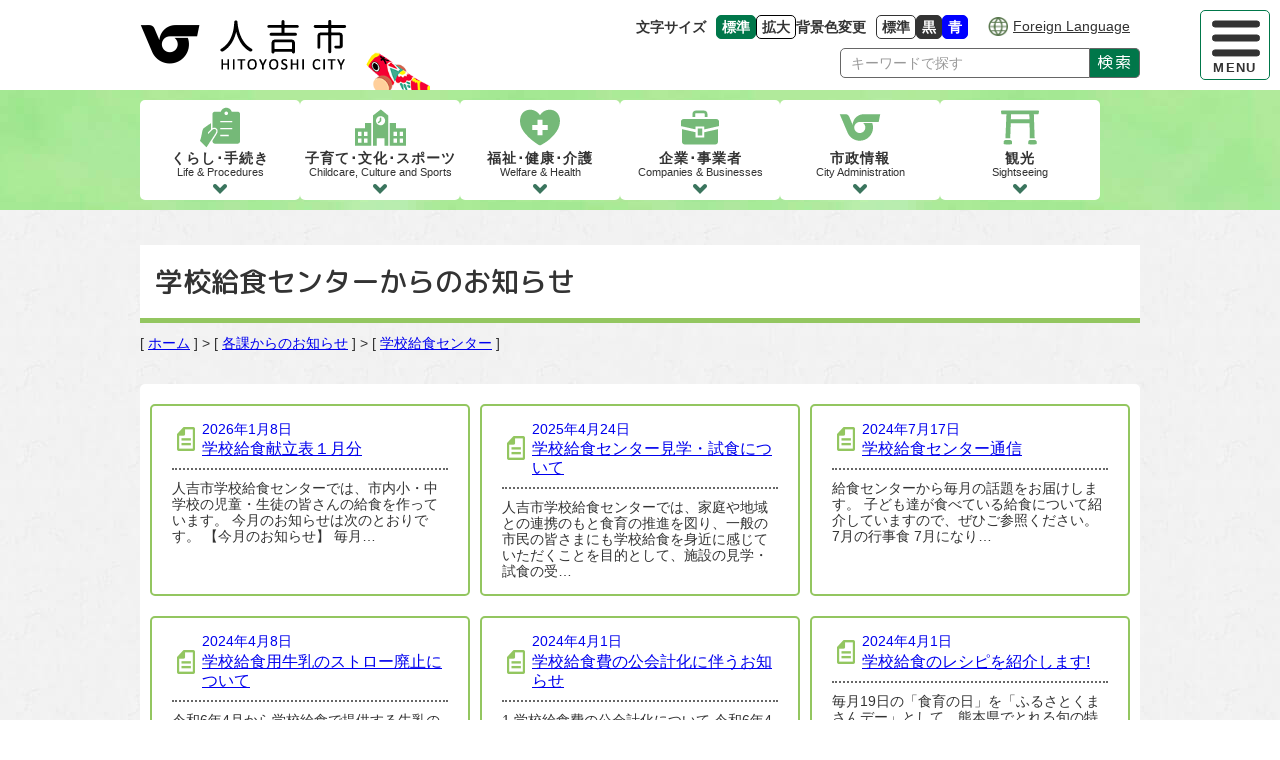

--- FILE ---
content_type: text/html; charset=UTF-8
request_url: https://www.city.hitoyoshi.lg.jp/soshiki?d=10058
body_size: 8137
content:
<!doctype html>
<html lang="ja" id="fsc">
<head>
	<!-- Required meta tags -->
  <meta charset="UTF-8">
  <meta name="keywords" content="">
  <meta name="description" content="熊本県人吉市の公式ウェブサイト。暮らしの情報、行政情報、人吉市の観光スポット・イベント等の情報を提供しています。">
  <meta property="og:url" content="https://www.city.hitoyoshi.lg.jp/">
  <meta property="og:type" content="article">
  <meta property="og:title" content="学校給食センターからのお知らせ：人吉市">
  <meta property="og:description" content="熊本県人吉市の公式ウェブサイトです。暮らしの情報、行政情報、人吉市の観光スポット・イベント等の情報を提供しています。">
  <meta property="og:site_name" content="人吉市公式ホームページ">
  <meta property="og:image" content="/assets/img/ogimage.png">
	<meta name="viewport" content="width=device-width, initial-scale=1, shrink-to-fit=no">
  <meta http-equiv="X-UA-Compatible" content="IE=Edge">
  <link rel="icon" href="/assets/img/favicon.ico">

	<title>学校給食センターからのお知らせ / 人吉市</title>


<!-- Google Tag Manager -->
<script>(function(w,d,s,l,i){w[l]=w[l]||[];w[l].push({'gtm.start':
new Date().getTime(),event:'gtm.js'});var f=d.getElementsByTagName(s)[0],
j=d.createElement(s),dl=l!='dataLayer'?'&l='+l:'';j.async=true;j.src=
'https://www.googletagmanager.com/gtm.js?id='+i+dl;f.parentNode.insertBefore(j,f);
})(window,document,'script','dataLayer','GTM-WLHC37VF');</script>
<!-- End Google Tag Manager -->

  <link rel="stylesheet" href="/assets/css/destyle.css" media="all">
	  <link rel="stylesheet" href="/assets/css/slick-theme.css">
  <link rel="stylesheet" href="/assets/css/slick.css">
		<link rel="stylesheet" href="/assets/css/color0.css" media="all" id="bgcss">

  <link rel="stylesheet" href="/assets/css/common.css" media="all">
  <link rel="stylesheet" href="/assets/css/style2-sub.css?202601232319" media="all">
	
  <script src="/assets/js/jquery.min.js"></script>
	  <script src="/assets/js/slick.min.js"></script>
		<script src="/assets/js/js.cookie.min.js"></script>
  <script src="/assets/js/fsc.js"></script><!--fontsize-->
  <script src="/assets/js/bg_select.js"></script><!--背景色(stylesheetの変更)-->
	<!--翻訳)-->
	<script>window.gtranslateSettings = {"default_language":"ja","native_language_names":true,"languages":["ja","en","zh-CN","ko"],"wrapper_selector":".gtranslate_wrapper"}</script>
	<script src="https://cdn.gtranslate.net/widgets/latest/ln.js" defer></script>

  	

<!-- Optional JavaScript -->
<!-- JS Control on Header -->
  
 
  
  <script>
    //読み込みが完了してからページを表示する
    window.onload = function () {
      $('body#onlord').css('visibility','visible');
    }
  </script>

	<!-- Google tag (gtag.js) -->
	<script async src="https://www.googletagmanager.com/gtag/js?id=G-CTHWRFJ47V"></script>
	<script>
  	window.dataLayer = window.dataLayer || [];
  	function gtag(){dataLayer.push(arguments);}
  	gtag('js', new Date());

	  gtag('config', 'G-CTHWRFJ47V');
	</script>

</head>
<body id="onlord">
<!-- Google Tag Manager (noscript) -->
<noscript><iframe src="https://www.googletagmanager.com/ns.html?id=GTM-WLHC37VF"
height="0" width="0" style="display:none;visibility:hidden"></iframe></noscript>
<!-- End Google Tag Manager (noscript) -->
	
	<div id="wrapper" class="sub section">

        <p class="skiplink no-print">
	<a href="#main" tabindex="0"><span class="u-visuallyHidden">メニューを飛ばして本文へ</span><span class="skiplink-text">本文へ</span></a>
</p>

<!-- header -->
<header class="header-ctr no-print">
	<!-- menu -->
<div id="header_menu" class="menu-ctr slide-out">

  <!-- hammenu -->
  <div class="menu-btn">
    <label for="btn_ctrl1" class="u-visuallyHidden">ハンバーガーメニューを開閉</label>
    <button id="btn_ctrl1" class="mobile-btn open" tabindex="0">
      <span class="vertical-solid-ctr">
        <span class="more-vertical-solid icon"></span>
        <span class="more-vertical-solid icon"></span>
        <span class="more-vertical-solid icon"></span>
      </span>
      <span class="btn-text open">MENU</span>
      <span class="btn-text close">CLOSE</span>
    </button>
  </div>
  <div id="menuInner" class="slide slide-out">
    <div class="menu-mobile">
      <nav class="menu-nav-ctr">
        <ul class="nav-list">
  <li class="nav n1">
    <a href="/kurashi">
      <p class="nav-img"><img src="/assets/img/common/gmenuicon_kurashi.svg" alt="" width="215" height="213"></p>
      <p class="nav-text1">くらし･手続き</p>
      <p class="nav-text2">Life&nbsp;&&nbsp;Procedures</p>
    </a>
  </li>
  <li class="nav n2">
    <a href="/kosodate_kyoiku">
      <p class="nav-img"><img src="/assets/img/common/gmenuicon_kosodate.svg" alt="" width="282" height="200"></p>
      <p class="nav-text1 mobile">子育て･教育<span>文化･スポーツ</span></p>
      <p class="nav-text1 pc">子育て･文化･スポーツ</p>
      <p class="nav-text2">Childcare,&nbsp;Culture&nbsp;and&nbsp;Sports</p>
    </a>
  </li>
  <li class="nav n3">
    <a href="/fukushi_kaigo">
      <p class="nav-img"><img src="/assets/img/common/gmenuicon_kenko.svg" alt="" width="222" height="197"></p>
      <p class="nav-text1">福祉･健康･介護</p>
      <p class="nav-text2">Welfare&nbsp;&&nbsp;Health</p>
    </a>
  </li>
  <li class="nav n4">
    <a href="/jigyosha">
      <p class="nav-img"><img src="/assets/img/common/gmenuicon_kigyo.svg" alt="" width="235" height="209"></p>
      <p class="nav-text1">企業･事業者</p>
      <p class="nav-text2">Companies&nbsp;&&nbsp;Businesses</p>
    </a>
  </li>
  <li class="nav n5">
    <a href="/shisei">
      <p class="nav-img"><img src="/assets/img/common/gmenuicon_hitoyoshi.svg" alt="" width="500" height="500"></p>
      <p class="nav-text1">市政情報</p>
      <p class="nav-text2">City&nbsp;Administration</p>
    </a>
  </li>
  <li class="nav n6">
    <a href="/kanko">
      <p class="nav-img"><img src="/assets/img/common/gmenuicon_kanko.svg" alt="" width="230" height="206"></p>
      <p class="nav-text1">観光</p>
      <p class="nav-text2">Sightseeing</p>
    </a>
  </li>
</ul>
      </nav>

			 <!--言語変更-->
<section class="languagectl-ctr">
	<h2 class="title-language">
		<a href="/foreign_language" tabindex="0">
			<span class="icon-language"><img src="/assets/img/common/icon_language.png" alt="" width="41" height="40"></span><span class="title-text">Foreign Language</span>
		</a>
	</h2>
</section>
<!--言語変更-->      <!--アクセシビリティ-->
<div class="accessibility">
  <!--フォントサイズ変更-->
  <section class="fontsize-ctr">
    <h2 class="title-fontsize">文字サイズ</h2>
    <!--#fontctl-->
    <ul class="option">
      <li class="fontsize">
        <button class="btn-medium" type="button" tabindex="0">
          <span class="btn-text">標準</span>
          <span class="u-visuallyHidden">文字の大きさをもとの大きさに戻す</span>
        </button>
      </li>
      <li class="fontsize">
        <button class="btn-large" type="button" tabindex="0">
          <span class="btn-text">拡大</span>
          <span class="u-visuallyHidden">文字を大きくする</span>
        </button>
      </li>
    </ul>
    <!--/#fontctl-->
  </section>
  <!--/フォントサイズ変更-->
  <!--背景色変更-->
  <section class="bg-select-ctr">
    <h2 class="title-bg-select">背景色変更</h2>
    <ul class="option">
      <li class="bgcolor0">
        <button class="bg-white" type="button" tabindex="0">
          標準
          <span class="u-visuallyHidden">背景色の変更：白</span>
        </button>
      </li>
      <li class="bgcolor1">
        <button class="bg-black" type="button" tabindex="0">
          黒
          <span class="u-visuallyHidden">背景色の変更：黒</span>
        </button>
      </li>
      <li class="bgcolor2">
        <button class="bg-blue" type="button" tabindex="0">
          青
          <span class="u-visuallyHidden">背景色の変更：青</span>
        </button>
      </li>
    </ul>
  </section>
  <!--/背景色変更終了-->

</div>
<!--/アクセシビリティ-->

      <div class="contact-menu">
        <p class="access">
          <a href="/shisei/yokoso_hitoyoshi/gaiyo_access/20116">
            <span class="contact-text">交通アクセス</span>
          </a>
        </p>
        <p class="inquiry">
          <a href="/inquiry_general.php">
            <span class="contact-text">市へのお問い合わせ</span>
          </a>
        </p>
      </div>
    </div>
    <div class="menu-pc">
      <div class="acc-ctr">
				 <!--言語変更-->
<section class="languagectl-ctr">
	<h2 class="title-language">
		<a href="/foreign_language" tabindex="0">
			<span class="icon-language"><img src="/assets/img/common/icon_language.png" alt="" width="41" height="40"></span><span class="title-text">Foreign Language</span>
		</a>
	</h2>
</section>
<!--言語変更-->        <!--アクセシビリティ-->
<div class="accessibility">
  <!--フォントサイズ変更-->
  <section class="fontsize-ctr">
    <h2 class="title-fontsize">文字サイズ</h2>
    <!--#fontctl-->
    <ul class="option">
      <li class="fontsize">
        <button class="btn-medium" type="button" tabindex="0">
          <span class="btn-text">標準</span>
          <span class="u-visuallyHidden">文字の大きさをもとの大きさに戻す</span>
        </button>
      </li>
      <li class="fontsize">
        <button class="btn-large" type="button" tabindex="0">
          <span class="btn-text">拡大</span>
          <span class="u-visuallyHidden">文字を大きくする</span>
        </button>
      </li>
    </ul>
    <!--/#fontctl-->
  </section>
  <!--/フォントサイズ変更-->
  <!--背景色変更-->
  <section class="bg-select-ctr">
    <h2 class="title-bg-select">背景色変更</h2>
    <ul class="option">
      <li class="bgcolor0">
        <button class="bg-white" type="button" tabindex="0">
          標準
          <span class="u-visuallyHidden">背景色の変更：白</span>
        </button>
      </li>
      <li class="bgcolor1">
        <button class="bg-black" type="button" tabindex="0">
          黒
          <span class="u-visuallyHidden">背景色の変更：黒</span>
        </button>
      </li>
      <li class="bgcolor2">
        <button class="bg-blue" type="button" tabindex="0">
          青
          <span class="u-visuallyHidden">背景色の変更：青</span>
        </button>
      </li>
    </ul>
  </section>
  <!--/背景色変更終了-->

</div>
<!--/アクセシビリティ-->
        <div class="contact-menu">
          <p class="access">
            <a href="/shisei/yokoso_hitoyoshi/gaiyo_access/20116">
              <span class="contact-text">交通アクセス</span>
            </a>
          </p>
          <p class="inquiry">
            <a href="/inquiry_general.php">
              <span class="contact-text">市へのお問い合わせ</span>
            </a>
          </p>
        </div>
      </div>
      <ul class="gmenu">
			<li class="menu">
		<a href="/kurashi">
			<span>くらし・手続き</span>
		</a>

				<ul class="child_menu">
						<li class="menu">
				<a href="/kurashi/juminhyo_koseki">
					<span>住民票・戸籍 </span>
				</a>
			</li>
						<li class="menu">
				<a href="/kurashi/shinseisho_shomeisho">
					<span>申請書・証明書・手数料 </span>
				</a>
			</li>
						<li class="menu">
				<a href="/kurashi/shiminsodan">
					<span>くらしの相談</span>
				</a>
			</li>
						<li class="menu">
				<a href="/kurashi/zei">
					<span>税金</span>
				</a>
			</li>
						<li class="menu">
				<a href="/kurashi/kankyo_gomi">
					<span>環境・家庭ごみ </span>
				</a>
			</li>
						<li class="menu">
				<a href="/kurashi/ohaka">
					<span>お墓</span>
				</a>
			</li>
						<li class="menu">
				<a href="/kurashi/bosai_bohan">
					<span>防災・消防・防犯・交通安全 </span>
				</a>
			</li>
						<li class="menu">
				<a href="/kurashi/sumai">
					<span>住まい・地域 </span>
				</a>
			</li>
						<li class="menu">
				<a href="/kurashi/haishin">
					<span>メール配信情報 </span>
				</a>
			</li>
					</ul>
			</li>
		<li class="menu">
		<a href="/kosodate_kyoiku">
			<span>子育て・教育・文化・スポーツ</span>
		</a>

				<ul class="child_menu">
						<li class="menu">
				<a href="/kosodate_kyoiku/shussan_ikuji">
					<span>出産・育児 </span>
				</a>
			</li>
						<li class="menu">
				<a href="/kosodate_kyoiku/kyoiku_bunka">
					<span>教育・文化・スポーツ</span>
				</a>
			</li>
						<li class="menu">
				<a href="/kosodate_kyoiku/zoshokensaku">
					<span>図書館蔵書検索 </span>
				</a>
			</li>
					</ul>
			</li>
		<li class="menu">
		<a href="/fukushi_kaigo">
			<span>福祉・健康・介護 </span>
		</a>

				<ul class="child_menu">
						<li class="menu">
				<a href="/fukushi_kaigo/hoken_nenkin">
					<span>保険・年金 </span>
				</a>
			</li>
						<li class="menu">
				<a href="/fukushi_kaigo/kenko">
					<span>健康</span>
				</a>
			</li>
						<li class="menu">
				<a href="/fukushi_kaigo/koreifukushi">
					<span>高齢福祉 </span>
				</a>
			</li>
						<li class="menu">
				<a href="/fukushi_kaigo/kaigohoken">
					<span>介護保険</span>
				</a>
			</li>
						<li class="menu">
				<a href="/fukushi_kaigo/shogaishafukushi">
					<span>障がい者福祉 </span>
				</a>
			</li>
						<li class="menu">
				<a href="/fukushi_kaigo/seikatsuhogo">
					<span>生活保護</span>
				</a>
			</li>
						<li class="menu">
				<a href="/fukushi_kaigo/chiiki_fukushi">
					<span>地域福祉 </span>
				</a>
			</li>
						<li class="menu">
				<a href="/fukushi_kaigo/covid19">
					<span>新型コロナウイルス感染症関連情報</span>
				</a>
			</li>
						<li class="menu">
				<a href="/fukushi_kaigo/rinjikyufukin">
					<span>臨時給付金</span>
				</a>
			</li>
					</ul>
			</li>
		<li class="menu">
		<a href="/jigyosha">
			<span>企業・事業者</span>
		</a>

				<ul class="child_menu">
						<li class="menu">
				<a href="/jigyosha/nogyo_ringyo">
					<span>農業・林業 </span>
				</a>
			</li>
						<li class="menu">
				<a href="/jigyosha/shogyo_kogyo">
					<span>商業・工業 </span>
				</a>
			</li>
						<li class="menu">
				<a href="/jigyosha/chushokigyoshien_yushi">
					<span>中小企業支援・融資</span>
				</a>
			</li>
						<li class="menu">
				<a href="/jigyosha/kigyo_yuchi">
					<span>企業誘致</span>
				</a>
			</li>
						<li class="menu">
				<a href="/jigyosha/nyusatsu_keiyaku">
					<span>入札・契約 </span>
				</a>
			</li>
						<li class="menu">
				<a href="/jigyosha/kokoku">
					<span>有料広告</span>
				</a>
			</li>
					</ul>
			</li>
		<li class="menu">
		<a href="/shisei">
			<span>市政情報</span>
		</a>

				<ul class="child_menu">
						<li class="menu">
				<a href="/shisei/yokoso_hitoyoshi">
					<span>ようこそ　ひとよしへ</span>
				</a>
			</li>
						<li class="menu">
				<a href="/shisei/reikishu">
					<span>人吉市例規集 </span>
				</a>
			</li>
						<li class="menu">
				<a href="/shisei/gikaijyoho">
					<span>議会情報</span>
				</a>
			</li>
						<li class="menu">
				<a href="/shisei/tokei_chosa">
					<span>統計調査</span>
				</a>
			</li>
						<li class="menu">
				<a href="/shisei/zaisei">
					<span>財政</span>
				</a>
			</li>
						<li class="menu">
				<a href="/shisei/soshiki">
					<span>市の組織</span>
				</a>
			</li>
						<li class="menu">
				<a href="/shisei/kokyoshisetsu">
					<span>公共施設</span>
				</a>
			</li>
						<li class="menu">
				<a href="/shisei/koho_kocho">
					<span>広報・広聴 </span>
				</a>
			</li>
						<li class="menu">
				<a href="/shisei/external_links">
					<span>外部リンク集</span>
				</a>
			</li>
						<li class="menu">
				<a href="/shisei/jinji_shokuinsaiyo">
					<span>人事・職員採用 </span>
				</a>
			</li>
						<li class="menu">
				<a href="/shisei/furusato_nozei">
					<span>ふるさと納税(寄附)</span>
				</a>
			</li>
						<li class="menu">
				<a href="/shisei/shisei_keikaku">
					<span>市政情報・計画 </span>
				</a>
			</li>
						<li class="menu">
				<a href="/shisei/koryu">
					<span>交流事業</span>
				</a>
			</li>
						<li class="menu">
				<a href="/shisei/kaikaku">
					<span>行政改革</span>
				</a>
			</li>
						<li class="menu">
				<a href="/shisei/demaekoza">
					<span>出前講座 </span>
				</a>
			</li>
						<li class="menu">
				<a href="/shisei/keikaku">
					<span>各種計画</span>
				</a>
			</li>
						<li class="menu">
				<a href="/shisei/ugoki">
					<span>人吉市の動き</span>
				</a>
			</li>
						<li class="menu">
				<a href="/shisei/senkyo">
					<span>選挙</span>
				</a>
			</li>
					</ul>
			</li>
		<li class="menu">
		<a href="/kanko">
			<span>観光</span>
		</a>

				<ul class="child_menu">
						<li class="menu">
				<a href="/kanko/kankojyoho">
					<span>観光情報</span>
				</a>
			</li>
						<li class="menu">
				<a href="/kanko/hitoyoshi_onsen">
					<span>人吉温泉観光協会</span>
				</a>
			</li>
						<li class="menu">
				<a href="/kanko/blooming">
					<span>開花情報</span>
				</a>
			</li>
					</ul>
			</li>
		</ul>
      <section class="lifenav-ctr">
  <h2 class="common-title">くらしのナビゲーション</h2>
  <div class="lifenav-area">
    <ul class="lifenav-list">
      <li class="lifenav">
        <a href="/toppage/kurashi_nav/nav_kosodate">
          <span class="lifenav-img"><img src="/assets/img/icon/icon_kosodate.svg" width="350" height="380" alt=""></span>
          <p><span>妊娠･出産･子育て</span></p>
        </a>
      </li>
      <li class="lifenav">
        <a href="/toppage/kurashi_nav/nav_kekkon">
          <span class="lifenav-img"><img src="/assets/img/icon/icon_kekkon.svg" width="400" height="400" alt=""></span>
          <p><span>結婚･離婚</span></p>
        </a>
      </li>
      <li class="lifenav">
        <a href="/toppage/kurashi_nav/nav_fukushi">
          <span class="lifenav-img"><img src="/assets/img/icon/icon_kaigo.svg" width="284" height="236" alt=""></span>
          <p><span>福祉･介護</span></p>
        </a>
      </li>
      <li class="lifenav">
        <a href="/toppage/kurashi_nav/nav_okuyami">
          <span class="lifenav-img"><img src="/assets/img/icon/icon_okuyami.svg" width="240" height="300" alt=""></span>
          <p><span>お悔やみ</span></p>
        </a>
      </li>
      <li class="lifenav">
        <a href="/toppage/kurashi_nav/nav_hikkoshi">
          <span class="lifenav-img"><img src="/assets/img/icon/icon_hikkoshi.svg" width="350" height="196" alt=""></span>
          <p><span>引越･住まい</span></p>
        </a>
      </li>
      <li class="lifenav">
        <a href="/toppage/kurashi_nav/nav_sodan">
          <span class="lifenav-img"><img src="/assets/img/icon/icon_sodan.svg" width="300" height="300" alt=""></span>
          <p><span>相談</span></p>
        </a>
      </li>
      <li class="lifenav">
        <a href="/toppage/kurashi_nav/nav_juminhyo">
          <span class="lifenav-img"><img src="/assets/img/icon/icon_shomei.svg" width="401" height="382" alt=""></span>
          <p><span>住民票・証明</span></p>
        </a>
      </li>
      <li class="lifenav">
        <a href="/toppage/kurashi_nav/nav_nenkin">
          <span class="lifenav-img"><img src="/assets/img/icon/icon_hoken.svg" width="340" height="329" alt=""></span>
          <p><span>保険･年金</span></p>
        </a>
      </li>
      <li class="lifenav">
        <a href="/toppage/kurashi_nav/nav_zekin">
          <span class="lifenav-img"><img src="/assets/img/icon/icon_tax.svg" width="235" height="237" alt=""></span>
          <p><span>税金</span></p>
        </a>
      </li>
      <li class="lifenav">
        <a href="/toppage/kurashi_nav/nav_hojyokin">
          <span class="lifenav-img"><img src="/assets/img/icon/icon_hojyokin.svg" width="272" height="277" alt=""></span>
          <p><span>補助金一覧</span></p>
        </a>
      </li>
      <li class="lifenav">
        <a href="/toppage/kurashi_nav/nav_kotsu">
          <span class="lifenav-img"><img src="/assets/img/icon/icon_bus.svg" width="356" height="304" alt=""></span>
          <p><span>交通</span></p>
        </a>
      </li>
      <li class="lifenav">
        <a href="/toppage/kurashi_nav/nav_gomi">
          <span class="lifenav-img"><img src="/assets/img/icon/icon_gomi.svg" width="211" height="250" alt=""></span>
          <p><span>ごみ･リサイクル</span></p>
        </a>
      </li>
      <li class="lifenav">
        <a href="/toppage/kurashi_nav/nav_bosai">
          <span class="lifenav-img"><img src="/assets/img/icon/icon_shobo.svg" width="300" height="362" alt=""></span>
          <p><span>防災･消防</span></p>
        </a>
      </li>
      <li class="lifenav">
        <a href="/toppage/kurashi_nav/nav_suido">
          <span class="lifenav-img"><img src="/assets/img/icon/icon_suido.svg" width="400" height="400" alt=""></span>
          <p><span>水道</span></p>
        </a>
      </li>
      <li class="lifenav nocont">
        <span class="lifenav-img"></span>
      </li>
    </ul>
  </div>
</section>
    </div>
    <div class="cat-list-area">
          </div>
    <div class="close-menu-btn">
      <label for="btn_ctrl2" class="u-visuallyHidden">ハンバーガーメニューを閉じる</label>
      <button id="btn_ctrl2" class="mobile-btn open" tabindex="0">
        <span class="batsu"></span>
        <span class="btn-text">閉じる</span>
      </button>
    </div>
  </div>
  <!-- /hammenu -->
</div>

<div class="header-area">
  <p class="sitelogo">
    <a href="/index.php"><img class="symbol-logo" src="/assets/img/common/hitoyoshi_logo.png" width="207" height="50" alt="人吉市"></a>
  </p>

  <div class="pc-acc-ctr">
    <!--アクセシビリティ-->
<div class="accessibility">
  <!--フォントサイズ変更-->
  <section class="fontsize-ctr">
    <h2 class="title-fontsize">文字サイズ</h2>
    <!--#fontctl-->
    <ul class="option">
      <li class="fontsize">
        <button class="btn-medium" type="button" tabindex="0">
          <span class="btn-text">標準</span>
          <span class="u-visuallyHidden">文字の大きさをもとの大きさに戻す</span>
        </button>
      </li>
      <li class="fontsize">
        <button class="btn-large" type="button" tabindex="0">
          <span class="btn-text">拡大</span>
          <span class="u-visuallyHidden">文字を大きくする</span>
        </button>
      </li>
    </ul>
    <!--/#fontctl-->
  </section>
  <!--/フォントサイズ変更-->
  <!--背景色変更-->
  <section class="bg-select-ctr">
    <h2 class="title-bg-select">背景色変更</h2>
    <ul class="option">
      <li class="bgcolor0">
        <button class="bg-white" type="button" tabindex="0">
          標準
          <span class="u-visuallyHidden">背景色の変更：白</span>
        </button>
      </li>
      <li class="bgcolor1">
        <button class="bg-black" type="button" tabindex="0">
          黒
          <span class="u-visuallyHidden">背景色の変更：黒</span>
        </button>
      </li>
      <li class="bgcolor2">
        <button class="bg-blue" type="button" tabindex="0">
          青
          <span class="u-visuallyHidden">背景色の変更：青</span>
        </button>
      </li>
    </ul>
  </section>
  <!--/背景色変更終了-->

</div>
<!--/アクセシビリティ-->
		 <!--言語変更-->
<section class="languagectl-ctr">
	<h2 class="title-language">
		<a href="/foreign_language" tabindex="0">
			<span class="icon-language"><img src="/assets/img/common/icon_language.png" alt="" width="41" height="40"></span><span class="title-text">Foreign Language</span>
		</a>
	</h2>
</section>
<!--言語変更-->    <div class="search-wrapper">
  <div class="searchInner">
    <form action="/search" name="sitesearch" class="sitesearch search-ctr">
	  <input class="placeholder" type="text" placeholder="キーワードで探す" aria-label="Search" name="q" tabindex="0">
	  <button name="submit" tabindex="0" type="submit">検索</button>
    </form>
  </div>
</div>
  </div>
</div>

</header>
<!-- /header -->

<!-- グローバルナビゲーション -->
<nav class="global-nav-ctr">
	<ul class="nav-list">
  <li class="nav n1">
    <a href="/kurashi">
      <p class="nav-img"><img src="/assets/img/common/gmenuicon_kurashi.svg" alt="" width="215" height="213"></p>
      <p class="nav-text1">くらし･手続き</p>
      <p class="nav-text2">Life&nbsp;&&nbsp;Procedures</p>
    </a>
  </li>
  <li class="nav n2">
    <a href="/kosodate_kyoiku">
      <p class="nav-img"><img src="/assets/img/common/gmenuicon_kosodate.svg" alt="" width="282" height="200"></p>
      <p class="nav-text1 mobile">子育て･教育<span>文化･スポーツ</span></p>
      <p class="nav-text1 pc">子育て･文化･スポーツ</p>
      <p class="nav-text2">Childcare,&nbsp;Culture&nbsp;and&nbsp;Sports</p>
    </a>
  </li>
  <li class="nav n3">
    <a href="/fukushi_kaigo">
      <p class="nav-img"><img src="/assets/img/common/gmenuicon_kenko.svg" alt="" width="222" height="197"></p>
      <p class="nav-text1">福祉･健康･介護</p>
      <p class="nav-text2">Welfare&nbsp;&&nbsp;Health</p>
    </a>
  </li>
  <li class="nav n4">
    <a href="/jigyosha">
      <p class="nav-img"><img src="/assets/img/common/gmenuicon_kigyo.svg" alt="" width="235" height="209"></p>
      <p class="nav-text1">企業･事業者</p>
      <p class="nav-text2">Companies&nbsp;&&nbsp;Businesses</p>
    </a>
  </li>
  <li class="nav n5">
    <a href="/shisei">
      <p class="nav-img"><img src="/assets/img/common/gmenuicon_hitoyoshi.svg" alt="" width="500" height="500"></p>
      <p class="nav-text1">市政情報</p>
      <p class="nav-text2">City&nbsp;Administration</p>
    </a>
  </li>
  <li class="nav n6">
    <a href="/kanko">
      <p class="nav-img"><img src="/assets/img/common/gmenuicon_kanko.svg" alt="" width="230" height="206"></p>
      <p class="nav-text1">観光</p>
      <p class="nav-text2">Sightseeing</p>
    </a>
  </li>
</ul>
</nav>
<!-- グローバルナビゲーション -->

<main id="main">
	<div class="top-img">
		<h1 class="page-title"><span class="title-text">学校給食センターからのお知らせ</span></h1>

		<!--[[カテゴリ階層]]-->
				<div class="breadcrumb-ctr">
			<div class="breadcrumb">
				[&nbsp;<a href="/">ホーム</a>&nbsp;]
								&gt;&nbsp;[&nbsp;<a href="https://www.city.hitoyoshi.lg.jp/soshiki">各課からのお知らせ</a>&nbsp;]
								&gt;&nbsp;[&nbsp;<a href="https://www.city.hitoyoshi.lg.jp/soshiki?d=10058">学校給食センター</a>&nbsp;]
							</div>
		</div>
				<!--ここまで [[カテゴリ階層]] パンくず？-->
	</div>

	<div class="archive-div-ctr">
		<div class="div-info-area">
			<section class="card">
				<h2 class="card-header">人吉市 教育部 学校教育課 学校給食センター</h2>
				<dl class="card-body">
					<dt>住所:</dt><dd><p>868-8601</p><p>熊本県人吉市西間下町字永溝7番地1</p></dd>
					<dt>電話番号:</dt><dd><p>【代表】0966-22-2111 (電話交換から担当部署におつなぎします)</p></dd>
					<dt>FAX番号:</dt><dd><p></p></dd>
				</dl>
			</section>
		</div>

		<section class="div-art-list-area">
			<h2 class="u-visuallyHidden">学校給食センターの記事一覧</h2>
						<div class="div-art-list-box">
				<ul class="div-art-list">
										<li class="div-art-item">
						<a href="/kosodate_kyoiku/kyoiku_bunka/kyushoku/2283463">
							<div class="art-title1">
								<p class="art-date">2026年1月8日</p>

																<p class="art-title">学校給食献立表１月分</p>
															</div>
							<div class="art-title2">
								人吉市学校給食センターでは、市内小・中学校の児童・生徒の皆さんの給食を作っています。
今月のお知らせは次のとおりです。
 
【今月のお知らせ】

毎月…							</div>
						</a>
					</li>
										<li class="div-art-item">
						<a href="/kosodate_kyoiku/kyoiku_bunka/kyushoku/32250">
							<div class="art-title1">
								<p class="art-date">2025年4月24日</p>

																<p class="art-title">学校給食センター見学・試食について</p>
															</div>
							<div class="art-title2">
								人吉市学校給食センターでは、家庭や地域との連携のもと食育の推進を図り、一般の市民の皆さまにも学校給食を身近に感じていただくことを目的として、施設の見学・試食の受…							</div>
						</a>
					</li>
										<li class="div-art-item">
						<a href="/kosodate_kyoiku/kyoiku_bunka/kyushoku/2356051">
							<div class="art-title1">
								<p class="art-date">2024年7月17日</p>

																<p class="art-title">学校給食センター通信</p>
															</div>
							<div class="art-title2">
								給食センターから毎月の話題をお届けします。
子ども達が食べている給食について紹介していますので、ぜひご参照ください。
 
7月の行事食
 
7月になり…							</div>
						</a>
					</li>
										<li class="div-art-item">
						<a href="/kosodate_kyoiku/kyoiku_bunka/kyushoku/2346052">
							<div class="art-title1">
								<p class="art-date">2024年4月8日</p>

																<p class="art-title">学校給食用牛乳のストロー廃止について</p>
															</div>
							<div class="art-title2">
								令和6年4月から学校給食で提供する牛乳の容器を「ストローレス牛乳パック」へ変更します。
ストローレス牛乳パックへの変更は、環境に配慮した取り組みの一環であり、…							</div>
						</a>
					</li>
										<li class="div-art-item">
						<a href="/toppage/jyuyo/2314310">
							<div class="art-title1">
								<p class="art-date">2024年4月1日</p>

																<p class="art-title">学校給食費の公会計化に伴うお知らせ</p>
															</div>
							<div class="art-title2">
								1   学校給食費の公会計化について
令和6年4月から学校給食費の公会計（市の歳入歳出予算に組み込み、市が管理すること）に移行します。令和5年度までは学校に学…							</div>
						</a>
					</li>
										<li class="div-art-item">
						<a href="/kosodate_kyoiku/kyoiku_bunka/kyushoku/2283517">
							<div class="art-title1">
								<p class="art-date">2024年4月1日</p>

																<p class="art-title">学校給食のレシピを紹介します!</p>
															</div>
							<div class="art-title2">
								毎月19日の「食育の日」を「ふるさとくまさんデー」として、熊本県でとれる旬の特産物を取り入れた献立を実施しています。この取り組みを広く知ってもらうため、2023…							</div>
						</a>
					</li>
										<li class="div-art-item">
						<a href="/kosodate_kyoiku/kyoiku_bunka/kyushoku/20104">
							<div class="art-title1">
								<p class="art-date">2023年5月26日</p>

																<p class="art-title">人吉市の学校給食について</p>
															</div>
							<div class="art-title2">
								成長が盛んな小学校・中学校の時期は、特にバランスの取れた食生活が大切です。「食教育」の一環として、学校給食で得られた知識や経験は将来子どもたちが食生活を形成して…							</div>
						</a>
					</li>
										<li class="div-art-item">
						<a href="/shisei/kokyoshisetsu/20096">
							<div class="art-title1">
								<p class="art-date">2010年4月9日</p>

																<p class="art-title">人吉市学校給食センター</p>
															</div>
							<div class="art-title2">
								人吉市学校給食センターは、昭和47年に学校給食共同調理場として開設以来、今日まで学校教育の一環として子どもたちの心身の健全な育成に大きな役割を果たしてまいりまし…							</div>
						</a>
					</li>
									</ul>

				<!-- pagination -->
				<div class="pagination-ctr">
					<div class="form-inline">
	<ul class="pagination pagination-pages mb-2 mr-sm-2 mt-0"><li class="page-item disabled"><a href="#" class="page-link">&lt;&lt; 前へ</a>
<li class="page-item active"><a href="/soshiki?d=10058&page=1" class="page-link" data-page="1">1</a></li>
<li class="page-item disabled"><a href="#" class="page-link">次へ &gt;&gt;</a></ul>
	<p class="mt-2 ml-2 small">8件</p>
</div>
				</div>
				<!-- /pagination -->
			</div>

					</section>
	</div>
</main>

<footer class="no-print">

  <div class="footer-area">
    <section class="footer-cont">
      <h2 class="f-sitelogo">
        <a href="/">
          <span class="name1">人吉市役所</span>
        </a>
        <span class="co-id-No">法人番号:9000020432032</span>
      </h2>
      <address>
        <p class="add-cont"><span class="postalcode">&#12306;868-8601</span>熊本県人吉市西間下町字永溝7番地1</p>
        <p class="add-cont tel">代表電話：<span class="telnumber"><a href="tel:0966222111">0966-22-2111</a></span></p>
        <p class="add-cont pc fax">ファクス番号：<span class="telnumber">0966-24-7869</span></p>
        <p class="add-cont pc oh">開庁時間：<span class="office-hours">月曜から金曜日の午前8時30分から午後5時15分<br>（ただし、祝・休日、12月29日から翌年1月3日を除く）</span></p>
			</address>
      <div class="contact-menu">
        <p class="access">
          <a href="/shisei/yokoso_hitoyoshi/gaiyo_access/20116">
						<span class="pc-text">交通</span><span>アクセス</span>
					</a>
        </p>
        <p class="inquiry">
          <a href="/inquiry_general.php">
						<span><span class="pc-text">市への</span>お問い合わせ</span>
					</a>
        </p>
      </div>
      <div class="fmenu-ctr">
        <ul class="fmenu-list">
          <li class="fmenu"><a href="/toppage/copyright/2263168">著作権およびリンクについて</a></li>
          <li class="fmenu"><a href="/shisei/shisei_keikaku/jyohokokai/2267012">プライバシーポリシー</a></li>
          <li class="fmenu"><a href="/toppage/accessibility/2263175">ウェブアクセシビリティ</a></li>
          <li class="fmenu"><a href="/sitemap/">サイトマップ</a></li>
        </ul>
      </div>
    </section>
    <div id="btnstop" class="footer-img"></div>
    <p lang="en" class="copyright">&#169;&#32;HITOYOSHI&nbsp;CITY&nbsp;All&nbsp;Rights&nbsp;Reserved.</p>
  </div>
</footer>

<p id="topBtn" class="page-top-btn no-print">
	<a href="#wrapper" class="page-top">
		<span class="to_top_text">ページの</span>
		<span class="to_top_text">先頭へ</span>
	</a>
</p>

	</div>

  <script>
	  $(window).on('load', function()
	  {
		  	})

	$(window).on('unload', function()
	{
			})
	//-->
  </script>

	  <!-- photogallery_script -->
  <script src="https://cdnjs.cloudflare.com/ajax/libs/object-fit-images/3.2.4/ofi.min.js"></script><!--object-fit-image-->
	<script src="/assets/js/common.js"></script>
	<script type="text/javascript" src="/_Incapsula_Resource?SWJIYLWA=719d34d31c8e3a6e6fffd425f7e032f3&ns=1&cb=266023772" async></script></body>

</html>


--- FILE ---
content_type: text/css
request_url: https://www.city.hitoyoshi.lg.jp/assets/css/destyle.css
body_size: 1090
content:
*,::before,::after{box-sizing:border-box;border-style:solid;border-width:0}html{line-height:1.15;-webkit-text-size-adjust:100%;-webkit-tap-highlight-color:transparent}body{margin:0}main{display:block}p,table,blockquote,address,pre,iframe,form,figure,dl{margin:0}h1,h2,h3,h4,h5,h6{line-height:inherit;font-weight:inherit;margin:0}ul,ol{margin:0;padding:0;list-style:none}dt{font-weight:bold}dd{margin-left:0}hr{box-sizing:content-box;height:0;overflow:visible;margin:0;clear:both;color:inherit}pre{font-family:monospace,monospace}address{font-style:normal}a{background-color:transparent;text-decoration:none;color:inherit}abbr[title]{text-decoration:underline;text-decoration:underline dotted}b,strong{font-weight:bolder}code,kbd,samp{font-family:monospace,monospace}small{font-size:80%}sub,sup{font-size:75%;line-height:0;position:relative;vertical-align:baseline}sub{bottom:-0.25em}sup{top:-0.5em}img,embed,object,iframe{vertical-align:bottom}button,input,optgroup,select,textarea{-webkit-appearance:none;appearance:none;vertical-align:middle;color:inherit;font:inherit;background:transparent;padding:0;margin:0;outline:0;border-radius:0;text-align:inherit}[type="checkbox"]{-webkit-appearance:checkbox;appearance:checkbox}[type="radio"]{-webkit-appearance:radio;appearance:radio}button,input{overflow:visible}button,select{text-transform:none}button,[type="button"],[type="reset"],[type="submit"]{cursor:pointer;-webkit-appearance:none;appearance:none}button[disabled],[type="button"][disabled],[type="reset"][disabled],[type="submit"][disabled]{cursor:default}button::-moz-focus-inner,[type="button"]::-moz-focus-inner,[type="reset"]::-moz-focus-inner,[type="submit"]::-moz-focus-inner{border-style:none;padding:0}button:-moz-focusring,[type="button"]:-moz-focusring,[type="reset"]:-moz-focusring,[type="submit"]:-moz-focusring{outline:1px dotted #000}select::-ms-expand{display:none}option{padding:0}fieldset{margin:0;padding:0;min-width:0}legend{color:inherit;display:table;max-width:100%;padding:0;white-space:normal}progress{vertical-align:baseline}textarea{overflow:auto}[type="number"]::-webkit-inner-spin-button,[type="number"]::-webkit-outer-spin-button{height:auto}[type="search"]{outline-offset:-2px}[type="search"]::-webkit-search-decoration{-webkit-appearance:none}::-webkit-file-upload-button{-webkit-appearance:button;font:inherit}label[for]{cursor:pointer}details{display:block}summary{display:list-item}[contenteditable]{outline:none}table{border-collapse:collapse;border-spacing:0}caption{text-align:left}td,th{vertical-align:top;padding:0}th{text-align:left;font-weight:bold}template{display:none}[hidden]{display:none}.clear{clear:both;width:0;height:0}#goog-gt-tt p,#goog-gt-tt .original-text,#goog-gt-tt .translate-form .activity-form input,.goog-te-gadget-simple,.goog-te-balloon *,.goog-te-menu2 *,#goog-gt-tt td,#goog-gt-tt #alt-input-submit,#goog-gt-tt #alt-input-text,.goog-te-banner *,#goog-gt-tt div,#goog-gt-tt iframe,#goog-gt-tt .alt-error-text,.goog-logo-link:link,.goog-te-gadget,.goog-te-combo,#goog-gt-tt form,#goog-gt-tt .status-message,#goog-gt-tt,.goog-logo-link,.goog-te-banner-info,#goog-gt-tt ol,#goog-gt-tt ul,#goog-gt-tt .alt-helper-text,.goog-logo-link:visited,#goog-gt-tt h6,#goog-gt-tt table,.goog-te-menu *,#goog-gt-tt h2,#goog-gt-tt html,#goog-gt-tt h3,.goog-te-ftab *,#goog-gt-tt h4,.goog-logo-link:hover,#goog-gt-tt h5,#goog-gt-tt tbody,#goog-gt-tt h1,#goog-gt-tt a,#goog-gt-tt textarea,.goog-te-ftab-link,#goog-gt-tt img,#goog-gt-tt tr,#goog-gt-tt span,#goog-gt-tt body,.gt-hl-layer,#goog-gt-tt .activity-link,.goog-logo-link:active,#goog-gt-tt li{font-size:unset}

--- FILE ---
content_type: text/css
request_url: https://www.city.hitoyoshi.lg.jp/assets/css/color0.css
body_size: 153
content:
@charset "UTF-8";:root{--bgcolor0:#000;--bgcolor1:#fff;--bgcolor2:#93c660;--bgcolor3:#666;--bgcolor4:#c52727;--bgcolor5:#a22041;--bgcolor6:#33b484;--bgcolor7:#00774a;--bgcolor8:#0470b8;--bgcolor9:#d03f2e;--bgcolor10:#d8f9b7;--bgcolor11:#c6f1f4;--bgcolor12:#333;--bgcolor13:#8bda44;--bgcolor14:#ff9d94;--bgcolor15:#bbb;--bgcolor16:#ebf7df;--bgcolor17:#dfdfdf;--bgcolor18:rgba(50,50,50,0.8);--bgcolor19:#cfe8f7;--bgcolor20:#ffe6e8;--bgcolor21:#333;--bgcolor22:rgba(255,255,255,0.8);--bgcolor23:#fff;--bgcolor24:#000;--fontcolor1:#333;--fontcolor2:#fff;--fontcolor3:#333;--fontcolor4:#1d8485;--fontcolor5:#0a3625;--fontcolor6:#00e;--fontcolor7:#364c2c;--fontcolor8:#007b43;--fontcolor9:#ff0;--fontcolor10:purple;--fontcolor11:#666;--fontcolor12:#e5151f;--fontcolor13:#999;--fontcolor14:#fff;--bgcolorx0:#fff;--bgcolorx1:#c83e4e;--bgcolorx2:#f3f3f3;--bgcolorx3:rgba(255,255,255,0.8);--bgcolorx4:#bbb;--bgcolorx5:#666;--bgcolorx6:#fff;--bgcolorx7:#a22041;--fontcolorx1:#fff;--fontcolorx2:#333;--fontcolorx3:#fff}

--- FILE ---
content_type: text/css
request_url: https://www.city.hitoyoshi.lg.jp/assets/css/common.css
body_size: 9528
content:
@charset "UTF-8";
@import url("https://fonts.googleapis.com/css2?family=M+PLUS+Rounded+1c:wght@400;500;700&display=swap");
html {
  font-size: 62.5%;
}
html[lang=en] {
  word-break: break-word;
}
html[lang=en] body {
  line-height: 1;
}
html[lang=en] .page-top-btn .page-top {
  background: none;
}

a {
  color: var(--fontcolor6);
  text-decoration: underline;
}
a:visited {
  color: var(--fontcolor10);
}

.u-visuallyHidden {
  position: absolute !important;
  width: 1px !important;
  height: 1px !important;
  padding: 0 !important;
  margin: -1px !important;
  overflow: hidden !important;
  clip: rect(0, 0, 0, 0) !important;
  white-space: nowrap !important;
  border: 0 !important;
}

a[href*="tel:"] {
  text-decoration: underline;
}
@media screen and (min-width: 768px) {
  a[href*="tel:"] {
    color: var(--fontcolor3);
    pointer-events: none;
    cursor: default;
    text-decoration: none;
  }
  a[href*="tel:"]:focus-visible {
    outline: none;
  }
}

::-webkit-input-placeholder {
  color: var(--fontcolor13);
}

::-moz-placeholder {
  color: var(--fontcolor13);
}

:-ms-input-placeholder {
  color: var(--fontcolor13);
}

::-ms-input-placeholder {
  color: var(--fontcolor13);
}

::placeholder {
  color: var(--fontcolor13);
}

::-ms-input-placeholder {
  color: var(--fontcolor13);
}

:-ms-input-placeholder {
  color: var(--fontcolor13);
}

@media print {
  .no-print {
    display: none;
  }
  tr, p, img {
    -webkit-column-break-inside: avoid;
       -moz-column-break-inside: avoid;
            break-inside: avoid;
  }
}
.skiplink {
  height: 1px;
  left: 0;
  position: absolute;
  top: 0;
  visibility: hidden;
  width: 1px;
}
@media screen and (min-width: 1024px) {
  .skiplink {
    height: auto;
    left: -9999px;
    top: 10px;
    visibility: visible;
    width: auto;
    z-index: 100;
  }
}
.skiplink a {
  color: var(--fontcolor2);
  text-decoration: underline;
  padding-left: 34px;
  vertical-align: middle;
}
.skiplink .skiplink-text {
  vertical-align: top;
}

@media print {
  .no-print {
    display: none;
  }
}
@media all and (-ms-high-contrast: none) {
  /*objyect-coverIE11用*/
  .thumb {
    background: no-repeat center center/cover;
    height: 100%;
  }
}
*:focus-visible {
  outline: 4px solid #2174c2;
  outline-offset: -4px;
  z-index: 99;
}

:-moz-focusring {
  outline: 4px solid #2174c2;
}

.slick-dots li button:focus-visible {
  outline: 4px solid #2174c2;
  outline-offset: 0;
  z-index: 99;
}

@media all and (-ms-high-contrast: none) {
  :focus {
    outline: 4px solid #2174c2;
  }
}
.slick-slide a:-moz-focusring {
  outline: 4px auto #2174c2;
}

@media all and (-ms-high-contrast: none) {
  .slick-slide a:focus {
    outline: 4px auto #2174c2;
  }
}
body {
  background: url(../img/common/bg_basic.jpg);
  color: var(--fontcolor3);
  font-family: "Helvetica Neue", "Helvetica", "Arial", YuGothic, "Yu Gothic", "Hiragino Kaku Gothic ProN", "ヒラギノ角ゴ ProN W3", "メイリオ", Meiryo, "ＭＳ ゴシック", sans-serif;
  font-weight: 500;
  font-size: 1.6rem;
  -webkit-font-feature-settings: "palt";
          font-feature-settings: "palt";
  line-height: 1.2;
  overflow-y: scroll;
  position: relative;
}
body.bg_black {
  background: var(--bgcolor21);
}
body.bg_blue {
  background: var(--bgcolor21);
}
@media screen and (min-width: 768px) {
  body {
    width: 100%;
  }
}
@media screen and (min-width: 1024px) {
  body {
    width: 100% !important;
  }
}
body#onlord {
  visibility: hidden;
}

#wrapper {
  height: 100%;
  width: 100vw;
  overflow-x: hidden;
}
@media screen and (min-width: 768px) {
  #wrapper {
    width: 100%;
  }
}

footer {
  position: relative;
  width: 100vw;
}
@media screen and (min-width: 768px) {
  footer {
    width: 100%;
  }
}
@media screen and (min-width: 1024px) {
  footer {
    margin-top: 100px;
  }
}

h1, h2, h3, h4, h5, h6 {
  font-family: "M PLUS Rounded 1c", "ヒラギノ丸ゴ Pro W4", "ヒラギノ丸ゴ Pro", "Hiragino Maru Gothic Pro", "ヒラギノ角ゴ Pro W3", "Hiragino Kaku Gothic Pro", "HG丸ｺﾞｼｯｸM-PRO", "HGMaruGothicMPRO", sans-serif;
  font-size: 1.6rem;
  font-weight: 400;
}

/***追従するトップへ戻るボタン***/
.page-top-btn {
  background: var(--bgcolor22);
  border: solid 2px var(--bgcolor13);
  bottom: 30px;
  border-radius: 10px;
  -webkit-box-shadow: 0 2px 10px -6px rgba(0, 0, 0, 0.5), 0 3px 10px -4px rgba(0, 0, 0, 0.2);
          box-shadow: 0 2px 10px -6px rgba(0, 0, 0, 0.5), 0 3px 10px -4px rgba(0, 0, 0, 0.2);
  display: block;
  position: fixed;
  height: 65px;
  -webkit-transition: all 0.3s;
  transition: all 0.3s;
  right: 15px;
  width: 65px;
  z-index: 99;
}
@media screen and (min-width: 1024px) {
  .page-top-btn {
    height: 7.2rem;
    width: 7.2rem;
  }
  .page-top-btn:hover {
    background: #d8f9b7;
  }
}
.page-top-btn .page-top {
  -webkit-box-align: center;
      -ms-flex-align: center;
          align-items: center;
  background: url(../img/icon/pagetop_arrow.svg) no-repeat top 15% center;
  color: var(--fontcolor3);
  display: -webkit-box;
  display: -ms-flexbox;
  display: flex;
  font-size: 1.1rem;
  font-weight: 600;
  -webkit-box-orient: vertical;
  -webkit-box-direction: normal;
      -ms-flex-direction: column;
          flex-direction: column;
  height: 100%;
  -webkit-box-pack: end;
      -ms-flex-pack: end;
          justify-content: flex-end;
  line-height: 1;
  padding: 5px;
  text-shadow: 2px 2px 2px var(--bgcolor26), -2px 2px 2px var(--bgcolor26), 2px -2px 2px var(--bgcolor26), -2px -2px 2px var(--bgcolor26), 2px 0px 2px var(--bgcolor26), 0px 2px 2px var(--bgcolor26), -2px 0px 2px var(--bgcolor26), 0px -2px 2px var(--bgcolor26); /* 文字の影 */
  -webkit-transition: all 0.3s;
  transition: all 0.3s;
  text-decoration: none;
}
.page-top-btn .page-top .to_top_text {
  font-weight: 600;
  text-align: center;
}
@media screen and (min-width: 1024px) {
  .page-top-btn .page-top {
    right: 30px;
    bottom: 30px;
    font-size: 1.4rem;
  }
}

/***トップへ戻るボタンここまで***/
*:focus-visible {
  outline: 4px solid #2174c2;
  outline-offset: -4px;
  z-index: 99;
}

:-moz-focusring {
  outline: 4px solid #2174c2;
}

.slick-dots li button:focus-visible {
  outline: 4px solid #2174c2;
  outline-offset: 0;
  z-index: 99;
}

@media all and (-ms-high-contrast: none) {
  :focus {
    outline: 4px solid #2174c2;
  }
}
.disTop_link-ctr {
  margin-top: 5px;
}
@media screen and (min-width: 1024px) {
  .disTop_link-ctr {
    margin: 0;
  }
}
.disTop_link-ctr .disTop_link-area {
  background: var(--bgcolorX1);
}
@media screen and (min-width: 1024px) {
  .disTop_link-ctr .disTop_link-area {
    border-top: 5px solid var(--bgcolorX7);
    border-bottom: 5px solid var(--bgcolorX7);
  }
}
.disTop_link-ctr .disTop_link-area a {
  color: var(--fontcolorX1);
  display: block;
  font-size: clamp(1.6rem, 5vw, 1.8rem);
  padding: min(15px, 5vw - 5px) 0;
  text-align: center;
  width: 100%;
}

.language .language-ctr {
  background: var(--bgcolor1);
  border-radius: 5px;
}
@media screen and (min-width: 1024px) {
  .language .language-ctr {
    padding: 10px;
  }
}
.language .art-contents {
  padding: 10px;
}
.language .add-info-ctr {
  margin-top: 10px;
  padding: 10px;
}
@media screen and (min-width: 1024px) {
  .language .add-info-ctr {
    padding: 20px;
  }
}
.language .contact-ctr {
  background: #beeaf1;
  border-radius: 5px;
  overflow: hidden;
  padding: 10px;
  position: relative;
}
.language .contact-ctr::before {
  background: #e4f7fa;
  border-radius: 50%;
  content: "";
  display: block;
  height: 250px;
  left: 15%;
  position: absolute;
  top: -20%;
  width: 100vw;
}
@media screen and (min-width: 1024px) {
  .language .contact-ctr::before {
    left: 50%;
    top: -50px;
    height: 90px;
    -webkit-transform: translateX(-50%);
            transform: translateX(-50%);
    width: 120%;
  }
}
.language .contact-ctr .contact,
.language .contact-ctr .contact-title {
  position: relative;
}
.language .contact-ctr .contact-title {
  color: var(--fontcolor1);
  font-size: 1.8rem;
  font-family: "Helvetica Neue", "Helvetica", "Arial", YuGothic, "Yu Gothic", "Hiragino Kaku Gothic ProN", "ヒラギノ角ゴ ProN W3", "メイリオ", Meiryo, "ＭＳ ゴシック", sans-serif;
  font-weight: 600;
  letter-spacing: -0.02em;
  margin-bottom: 10px;
  text-align: center;
}
@media screen and (min-width: 1024px) {
  .language .contact-ctr .contact-title {
    font-size: 2.1rem;
    font-family: "M PLUS Rounded 1c", "ヒラギノ丸ゴ Pro W4", "ヒラギノ丸ゴ Pro", "Hiragino Maru Gothic Pro", "ヒラギノ角ゴ Pro W3", "Hiragino Kaku Gothic Pro", "HG丸ｺﾞｼｯｸM-PRO", "HGMaruGothicMPRO", sans-serif;
    font-weight: 500;
  }
}
.language .contact-ctr .contact {
  background: var(--bgcolor1);
  border-radius: 5px;
  font-size: clamp(1.4rem, 3vw, 1.6rem);
  line-height: 1.5;
  padding: 10px;
}
.language .contact-ctr .contact h3 {
  font-family: "Helvetica Neue", "Helvetica", "Arial", YuGothic, "Yu Gothic", "Hiragino Kaku Gothic ProN", "ヒラギノ角ゴ ProN W3", "メイリオ", Meiryo, "ＭＳ ゴシック", sans-serif;
  font-size: clamp(1.4rem, 3vw, 1.6rem);
  font-weight: 500;
}
.language .contact-ctr .form-link {
  border-top: 1px solid #ccc;
  margin-top: 5px;
  padding-top: 5px;
  text-align: center;
}
.language .contact-ctr .form-link a {
  vertical-align: middle;
}
.language .contact-ctr .form-link a img {
  margin-right: 5px;
  vertical-align: middle;
}

/*==================================================================================================================================================
@group 翻訳
==================================================================================================================================================*/
.gtranslate_wrapper {
  margin: 5px 5px 0 1.5em;
}
.gtranslate_wrapper a.glink {
  display: block;
  margin-bottom: 5px;
  text-decoration: underline;
}
.gtranslate_wrapper a.glink::before {
  background: #333;
  border-radius: 50%;
  content: "";
  display: inline-block;
  height: 5px;
  margin-right: 0.5em;
  vertical-align: middle;
  width: 5px;
}

html[lang=en] .musen-icon {
  display: none;
}

.top .header-ctr,
.sub .header-ctr {
  overflow: hidden;
  width: 100%;
  z-index: 100;
}
@media screen and (min-width: 1024px) {
  .top .header-ctr,
  .sub .header-ctr {
    background-color: var(--bgcolor1);
  }
}
.top .header-area,
.sub .header-area {
  -webkit-box-align: center;
      -ms-flex-align: center;
          align-items: center;
  border-bottom: var(--bgcolor2) 5px solid;
  display: -webkit-box;
  display: -ms-flexbox;
  display: flex;
  height: 7rem;
  z-index: 100;
}
@media screen and (min-width: 1024px) {
  .top .header-area,
  .sub .header-area {
    border-bottom: none;
    height: clamp(8.5rem, 7vw, 10rem);
    max-width: 1000px;
    margin: 0 auto;
    width: 100%;
  }
}
.top .header-area .sitelogo,
.sub .header-area .sitelogo {
  -webkit-box-align: center;
      -ms-flex-align: center;
          align-items: center;
  background: url(../img/icon/icon_kijiuma.png) no-repeat bottom -10px right -5px;
  background-size: 50px;
  display: -webkit-box;
  display: -ms-flexbox;
  display: flex;
  -ms-flex-preferred-size: 60%;
      flex-basis: 60%;
  height: 100%;
  max-width: 220px;
  margin-left: 2%;
  z-index: 1;
}
@media screen and (min-width: 1024px) {
  .top .header-area .sitelogo,
  .sub .header-area .sitelogo {
    background-size: 70px;
    margin-left: 0;
    max-width: 290px;
  }
}
.top .header-area .sitelogo a,
.sub .header-area .sitelogo a {
  vertical-align: sub;
}
.top .header-area .symbol-logo,
.sub .header-area .symbol-logo {
  -webkit-filter: drop-shadow(0px 0px 1px rgb(255, 255, 255)) drop-shadow(0 0 1px rgb(255, 255, 255)) drop-shadow(0px 0px 1px rgb(255, 255, 255));
          filter: drop-shadow(0px 0px 1px rgb(255, 255, 255)) drop-shadow(0 0 1px rgb(255, 255, 255)) drop-shadow(0px 0px 1px rgb(255, 255, 255));
  height: auto;
  max-width: 207px;
  width: 75%;
}
@media screen and (min-width: 1024px) {
  .top .header-area .symbol-logo,
  .sub .header-area .symbol-logo {
    margin-left: 0;
    width: 100%;
  }
}
.top .header-area .pc-acc-ctr,
.sub .header-area .pc-acc-ctr {
  display: none !important;
}
@media screen and (min-width: 1024px) {
  .top .header-area .pc-acc-ctr,
  .sub .header-area .pc-acc-ctr {
    -webkit-box-align: center;
        -ms-flex-align: center;
            align-items: center;
    display: grid !important;
    grid-auto-rows: 48%;
    -webkit-box-pack: end;
        -ms-flex-pack: end;
            justify-content: end;
    height: 100%;
    padding: 10px 0;
    row-gap: 4%;
    width: 100%;
  }
  .top .header-area .pc-acc-ctr .search-wrapper,
  .sub .header-area .pc-acc-ctr .search-wrapper {
    grid-column: 1/3;
    grid-row: 2/3;
    margin: 0 0 0 auto;
    max-width: 300px;
    width: 100%;
  }
  .top .header-area .pc-acc-ctr .search-wrapper form input,
  .top .header-area .pc-acc-ctr .search-wrapper form button,
  .sub .header-area .pc-acc-ctr .search-wrapper form input,
  .sub .header-area .pc-acc-ctr .search-wrapper form button {
    height: clamp(30px, 1vw, 35px);
  }
  .top .header-area .pc-acc-ctr .search-wrapper form input,
  .sub .header-area .pc-acc-ctr .search-wrapper form input {
    -webkit-box-flex: 1;
        -ms-flex-positive: 1;
            flex-grow: 1;
  }
  .top .header-area .pc-acc-ctr .search-wrapper form button,
  .sub .header-area .pc-acc-ctr .search-wrapper form button {
    min-width: 5rem;
  }
}
.top .header-area .pc-acc-ctr .accessibility,
.sub .header-area .pc-acc-ctr .accessibility {
  -webkit-box-align: center;
      -ms-flex-align: center;
          align-items: center;
  display: -webkit-box;
  display: -ms-flexbox;
  display: flex;
  -webkit-column-gap: 20px;
     -moz-column-gap: 20px;
          column-gap: 20px;
  font-size: 1.4rem;
  grid-column: 1/2;
  grid-row: 1/2;
  margin-right: 20px;
}
.top .header-area .pc-acc-ctr .accessibility section,
.sub .header-area .pc-acc-ctr .accessibility section {
  -webkit-box-align: center;
      -ms-flex-align: center;
          align-items: center;
  display: -webkit-box;
  display: -ms-flexbox;
  display: flex;
}
.top .header-area .pc-acc-ctr h2,
.sub .header-area .pc-acc-ctr h2 {
  font-family: "Helvetica Neue", "Helvetica", "Arial", YuGothic, "Yu Gothic", "Hiragino Kaku Gothic ProN", "ヒラギノ角ゴ ProN W3", "メイリオ", Meiryo, "ＭＳ ゴシック", sans-serif;
  font-size: 1.4rem;
  font-weight: 600;
  margin-right: 10px;
}
.top .header-area .pc-acc-ctr h2.title-language,
.sub .header-area .pc-acc-ctr h2.title-language {
  font-weight: 400;
}
.top .header-area .pc-acc-ctr .option,
.sub .header-area .pc-acc-ctr .option {
  -webkit-column-gap: 5px;
     -moz-column-gap: 5px;
          column-gap: 5px;
  display: -webkit-box;
  display: -ms-flexbox;
  display: flex;
}
.top .header-area .pc-acc-ctr .option button,
.sub .header-area .pc-acc-ctr .option button {
  border-radius: 5px;
  font-weight: 600;
  padding: 3px 5px;
}
.top .header-area .pc-acc-ctr .option .btn-medium,
.sub .header-area .pc-acc-ctr .option .btn-medium {
  background-color: var(--bgcolor7);
  border: 1px solid var(--bgcolor7);
  color: var(--fontcolor14);
}
.top .header-area .pc-acc-ctr .option .btn-large,
.sub .header-area .pc-acc-ctr .option .btn-large {
  background-color: var(--bgcolor1);
  border: 1px solid var(--bgcolor0);
}
.top .header-area .pc-acc-ctr .option .bg-white,
.sub .header-area .pc-acc-ctr .option .bg-white {
  background-color: #fff;
  border: 1px solid #333;
  color: #333;
}
.top .header-area .pc-acc-ctr .option .bg-black,
.sub .header-area .pc-acc-ctr .option .bg-black {
  background-color: #333;
  border: 1px solid #333;
  color: #fff;
}
.top .header-area .pc-acc-ctr .option .bg-blue,
.sub .header-area .pc-acc-ctr .option .bg-blue {
  background-color: #00f;
  border: 1px solid #00f;
  color: #fff;
}
.top .header-area .pc-acc-ctr .languagectl-ctr,
.sub .header-area .pc-acc-ctr .languagectl-ctr {
  grid-column: 2/3;
  grid-row: 1/2;
}
.top .header-area .pc-acc-ctr .languagectl-ctr .title-text,
.sub .header-area .pc-acc-ctr .languagectl-ctr .title-text {
  vertical-align: middle;
}
.top .header-area .pc-acc-ctr .title-language a,
.sub .header-area .pc-acc-ctr .title-language a {
  color: var(--fontcolor3);
}
.top .header-area .pc-acc-ctr .icon-language,
.sub .header-area .pc-acc-ctr .icon-language {
  margin-right: 5px;
  vertical-align: middle;
}
.top .header-area .pc-acc-ctr .icon-language img,
.sub .header-area .pc-acc-ctr .icon-language img {
  height: auto;
  vertical-align: middle;
  width: 20px;
}

@media screen and (min-width: 1024px) {
  .top .header-area {
    padding-right: calc(min(15vw, 190px) - (100vw - 1000px) / 2);
  }
}
.top .bosaimusen-base {
  background: var(--bgcolor24);
  height: 50px;
  line-height: 1.5;
}
.top .bosaimusen-data {
  color: var(--fontcolor9);
  font-size: 2.6rem;
  height: 100%;
  overflow: hidden;
}
.top .bosaimusen-data .marquee {
  -webkit-animation: marquee 90s linear infinite;
          animation: marquee 90s linear infinite;
  display: inline-block;
  padding-left: 100vw;
  vertical-align: sub;
  white-space: nowrap;
}
.top .bosaimusen-data .marquee br {
  display: none;
}
@-webkit-keyframes marquee {
  from {
    -webkit-transform: translate(0);
            transform: translate(0);
  }
  to {
    -webkit-transform: translate(-100%);
            transform: translate(-100%);
  }
}
@keyframes marquee {
  from {
    -webkit-transform: translate(0);
            transform: translate(0);
  }
  to {
    -webkit-transform: translate(-100%);
            transform: translate(-100%);
  }
}
.top .crisis-info-ctr {
  background-color: #D93600;
  overflow: hidden;
  width: 100%;
}
.top .crisis-info-area {
  padding: 5px 0;
}
@media screen and (min-width: 768px) {
  .top .crisis-info-area {
    padding: 10px 0;
  }
}
.top .crisis-info-area .crisis-cont-area {
  background-color: var(--bgcolor1);
  border-radius: 5px;
  margin: 0 auto;
  padding: 10px;
  width: 96%;
}
@media screen and (min-width: 768px) {
  .top .crisis-info-area .crisis-cont-area {
    max-width: 1000px;
    width: 90%;
  }
}
@media screen and (min-width: 1024px) {
  .top .crisis-info-area .crisis-cont-area {
    width: 100%;
  }
}
.top .crisis-info-area .crisis-header {
  background: #D93600;
  margin: 0 auto;
  max-width: 1000px;
  width: 90%;
}
.top .crisis-info-area .crisis-info-title {
  color: #fff;
  font-size: 3rem;
  padding: 0 0 5px;
}
@media screen and (min-width: 1024px) {
  .top .crisis-info-area .crisis-info-title {
    margin-bottom: 5px;
  }
}
.top .crisis-info-area .crisis-cont-area .crisis-date {
  font-size: clamp(1.2rem, 3vw, 1.6rem);
  margin-bottom: 5px;
}
.top .crisis-info-area .crisis-cont-area .crisis-title {
  border-bottom: 2px solid #999;
  font-size: clamp(1.8rem, 3vw, 2.4rem);
  font-weight: 600;
  padding-bottom: 5px;
}
.top .crisis-info-area .crisis-cont-area .crisis-excerpt {
  font-size: clamp(1.6rem, 3vw, 1.8rem);
  padding: 5px 0;
}
.top .crisis-info-area .crisis-cont-area .crisis-more {
  font-size: clamp(1.4rem, 3vw, 1.6rem);
  font-weight: 600;
  text-align: right;
}
.top .crisis-info-area .crisis-cont-area .crisis-more a {
  background: #D93600;
  border-radius: 5px;
  color: #fff;
  display: block;
  margin: 5px 0 0 auto;
  text-decoration: none;
  text-align: center;
  padding: 5px;
  width: 12rem;
}
@media screen and (min-width: 768px) {
  .top .crisis-info-area .crisis-cont-area .crisis-more a {
    padding: 10px;
  }
}
.top .EMG-info-ctr {
  background-color: rgba(255, 255, 255, 0.9);
  border: var(--bgcolor4) 1px solid;
  border-radius: 5px;
  color: var(--fontcolor1);
  max-width: 700px;
  margin: 10px auto 0;
  overflow: hidden;
  width: 96%;
}
@media screen and (min-width: 768px) {
  .top .EMG-info-ctr {
    max-width: 1000px;
    width: 90%;
  }
}
@media screen and (min-width: 1024px) {
  .top .EMG-info-ctr {
    max-width: 1000px;
    margin: 20px auto;
    padding-right: 0px;
    width: 100%;
  }
}
.top .EMG-info-area {
  display: grid;
  grid-template-columns: max(60px, 10vw) auto;
  height: 100%;
  position: relative;
}
@media screen and (min-width: 768px) {
  .top .EMG-info-area {
    grid-template-columns: 105px auto;
  }
}
@media screen and (min-width: 1024px) {
  .top .EMG-info-area {
    grid-template-columns: 150px auto;
  }
}
.top .EMG-info-area .EMG-header {
  -webkit-box-align: center;
      -ms-flex-align: center;
          align-items: center;
  background: url(../img/tobira/bg_kinkyuPC.png) no-repeat center center, var(--bgcolor1);
  display: -webkit-box;
  display: -ms-flexbox;
  display: flex;
  grid-column: 1/2;
  grid-row: 1/3;
  -webkit-box-pack: center;
      -ms-flex-pack: center;
          justify-content: center;
}
@media screen and (min-width: 1024px) {
  .top .EMG-info-area .EMG-header {
    background-size: cover;
  }
}
.top .EMG-info-area .EMG-info-title {
  color: var(--fontcolor2);
  font-size: clamp(1.8rem, 3vw, 3.5rem);
  line-height: 1.3;
  letter-spacing: 0.3rem;
}
@media screen and (min-width: 768px) {
  .top .EMG-info-area .EMG-info-title {
    font-size: 3rem;
  }
}
@media screen and (min-width: 1024px) {
  .top .EMG-info-area .EMG-info-title {
    font-size: 3.6rem;
    letter-spacing: 0.6rem;
    padding-left: 8px;
  }
}
.top .EMG-info-area .EMG-cont {
  grid-column: 2/3;
  grid-row: 1/2;
  margin-bottom: 10px;
  padding: 2vw 5px 2vw 2vw;
}
@media screen and (min-width: 1024px) {
  .top .EMG-info-area .EMG-cont {
    padding: 10px;
  }
}
@media screen and (min-width: 1024px) {
  .top .EMG-info-area .EMG-cont li::after {
    content: "";
    display: block;
    border-bottom: 2px dotted #333;
    width: 100%;
  }
}
.top .EMG-info-area .EMG-cont li a {
  border-left: var(--bgcolor5) 10px solid;
  display: block;
  padding-left: 10px;
}
@media screen and (min-width: 1024px) {
  .top .EMG-info-area .EMG-cont li a {
    margin: 10px;
  }
}
.top .EMG-info-area .EMGdate {
  font-size: clamp(1.2rem, 2vw, 1.6rem);
  margin-bottom: 5px;
}
@media screen and (min-width: 1024px) {
  .top .EMG-info-area .EMGdate {
    font-size: 1.7rem;
  }
}
.top .EMG-info-area .EMGtitle {
  font-size: clamp(1.4rem, 2vw, 1.8rem);
}
@media screen and (min-width: 1024px) {
  .top .EMG-info-area .EMGtitle {
    font-size: 2rem;
  }
}
.top .EMG-info-area .EMG-more {
  font-size: clamp(1.2rem, 3vw, 1.6rem);
  font-weight: 600;
  grid-column: 2/3;
  grid-row: 2/3;
  justify-self: end;
  margin: 0 5px 10px 0;
}
@media screen and (min-width: 1024px) {
  .top .EMG-info-area .EMG-more {
    font-size: 1.6rem;
    margin: 0 10px 20px 0;
  }
}
.top .EMG-info-area .EMG-more a {
  background-color: var(--bgcolor5);
  border-radius: 5px;
  color: var(--fontcolor2);
  padding: 5px 10px;
  text-decoration: none;
}
@media screen and (min-width: 1024px) {
  .top .EMG-info-area .EMG-more a {
    padding: 10px;
  }
}
.top .EMG-info-area .EMG-more .more-symbol {
  font-size: 1rem;
}

@media screen and (min-width: 1024px) {
  .sub .header-area {
    padding-right: calc(100px - (100vw - 1000px) / 2);
  }
}
.sub main {
  display: grid;
  grid-template-columns: 100%;
  margin: 0 auto 100px;
  padding: 10px;
  row-gap: 20px;
  width: 100%;
}
@media screen and (min-width: 768px) {
  .sub main {
    margin-top: 30px;
    max-width: 1000px;
    padding: 0;
    row-gap: 30px;
    width: 90%;
  }
}
@media screen and (min-width: 1024px) {
  .sub main {
    margin-bottom: 200px;
  }
}
.sub .top-img .page-title {
  background: var(--bgcolor1);
  background-size: min(35%, 85px);
  border-bottom: 5px solid var(--bgcolor2);
  font-size: 2.1rem;
  font-weight: 500;
  margin-bottom: 10px;
  padding: 20px 20px 20px 15px;
}
@media screen and (min-width: 768px) {
  .sub .top-img .page-title {
    font-size: 2.4rem;
  }
}
@media screen and (min-width: 1024px) {
  .sub .top-img .page-title {
    font-size: 2.8rem;
  }
}
.sub .top-img .breadcrumb-ctr .breadcrumb {
  font-size: 1.2rem;
  line-height: 1.5;
}
@media screen and (min-width: 1024px) {
  .sub .top-img .breadcrumb-ctr .breadcrumb {
    font-size: 1.4rem;
  }
}

html[lang=en] .top .header-area .pc-acc-ctr h2,
html[lang=en] .sub .header-area .pc-acc-ctr h2 {
  font-size: 1.3rem;
}
@media screen and (min-width: 1400px) {
  html[lang=en] .top .header-area .pc-acc-ctr h2,
  html[lang=en] .sub .header-area .pc-acc-ctr h2 {
    font-size: 1.4rem;
  }
}
html[lang=en] .top .header-area .pc-acc-ctr .option,
html[lang=en] .sub .header-area .pc-acc-ctr .option {
  font-size: 1.2rem;
}
@media screen and (min-width: 1400px) {
  html[lang=en] .top .header-area .pc-acc-ctr .option,
  html[lang=en] .sub .header-area .pc-acc-ctr .option {
    font-size: 1.4rem;
  }
}
html[lang=en] .top .header-area .pc-acc-ctr .accessibility,
html[lang=en] .sub .header-area .pc-acc-ctr .accessibility {
  grid-column: 1/3;
  margin-right: 0;
}
html[lang=en] .top .header-area .pc-acc-ctr .languagectl-ctr,
html[lang=en] .sub .header-area .pc-acc-ctr .languagectl-ctr {
  grid-column: 1/2;
  grid-row: 2/3;
  text-align: right;
}
html[lang=en] .top .header-area .pc-acc-ctr .search-wrapper,
html[lang=en] .sub .header-area .pc-acc-ctr .search-wrapper {
  grid-column: 2/3;
}

.top .mobile-search {
  display: block !important;
}
@media screen and (min-width: 1024px) {
  .top .mobile-search {
    display: none !important;
  }
}
.top .mobile-search .search-wrapper {
  max-width: 500px;
  margin: 20px auto 0;
  width: 85%;
}
@media screen and (min-width: 768px) {
  .top .mobile-search .search-wrapper {
    margin: 30px auto 0;
  }
}
@media screen and (min-width: 1024px) {
  .top .mobile-search .search-wrapper {
    margin: 50px auto 0;
  }
}
.top .mobile-search .search-wrapper form input,
.top .mobile-search .search-wrapper form button {
  height: 32px;
}
.top .mobile-search .search-wrapper form input {
  -webkit-box-flex: 1;
      -ms-flex-positive: 1;
          flex-grow: 1;
}
.top .mobile-search .search-wrapper form button {
  font-size: 1.6rem;
  min-width: 5rem;
}
.top .pc-search {
  display: none !important;
}
@media screen and (min-width: 1024px) {
  .top .pc-search {
    display: block !important;
    background-color: var(--bgcolor22);
    border: 1px solid var(--bgcolor7);
    border-radius: 5px;
  }
}
.top .pc-search .search-wrapper {
  padding: 20px 40px 20px 20px;
}
.top .pc-search .search-title {
  color: var(--fontcolor1);
  font-size: 2.1rem;
  margin-bottom: 10px;
}
.top .pc-search .search-title span {
  border-radius: 10px;
  padding: 8px 10px 8px 50px;
  display: block;
  width: -moz-fit-content;
  width: -webkit-fit-content;
  width: fit-content;
}
.top .pc-search .searchInner {
  margin-bottom: 30px;
}
.top .pc-search .searchInner .search-title span {
  background: url(../img/icon/icon_search.png) no-repeat left 10px center, var(--bgcolor10);
}
.top .pc-search .searchInner .searchbox {
  margin-left: 60px;
}
.top .pc-search .searchInner form input,
.top .pc-search .searchInner form button {
  height: 45px;
}
.top .pc-search .searchInner form input {
  width: calc(100% - 60px);
}
.top .pc-search .searchInner form button {
  font-size: 2rem;
  width: 6rem;
}
.top .pc-search .search-keywordlist .search-title span {
  background: url(../img/icon/icon_keyword.png) no-repeat left 10px center, var(--bgcolor10);
}
.top .pc-search .keywordlist {
  -webkit-column-gap: 10px;
     -moz-column-gap: 10px;
          column-gap: 10px;
  display: -webkit-box;
  display: -ms-flexbox;
  display: flex;
  -ms-flex-wrap: wrap;
      flex-wrap: wrap;
  margin-left: 60px;
  row-gap: 10px;
}
.top .pc-search .keyword {
  font-size: 1.6rem;
}
.top .pc-search .keyword a {
  background-color: var(--bgcolor1);
  border: 1px solid var(--bgcolor3);
  border-radius: 20px;
  display: block;
  padding: 6px 15px;
  text-decoration: none;
}

.search-wrapper form {
  display: -webkit-box;
  display: -ms-flexbox;
  display: flex;
  -webkit-box-pack: center;
      -ms-flex-pack: center;
          justify-content: center;
}
.search-wrapper form input {
  background-color: var(--bgcolor1);
  border: var(--bgcolor3) 1px solid;
  border-radius: 5px 0 0 5px;
  font-size: 1.4rem;
  padding-left: 10px;
}
.search-wrapper form input::-webkit-input-placeholder {
  color: var(--fontcolor13);
}
.search-wrapper form input::-moz-placeholder {
  color: var(--fontcolor13);
}
.search-wrapper form input:-ms-input-placeholder {
  color: var(--fontcolor13);
}
.search-wrapper form input::-ms-input-placeholder {
  color: var(--fontcolor13);
}
.search-wrapper form input::placeholder {
  color: var(--fontcolor13);
}
.search-wrapper form button {
  background-color: var(--bgcolor7);
  border: var(--bgcolor3) 1px solid;
  border-left: none;
  border-radius: 0 5px 5px 0;
  color: var(--fontcolor14);
  font-weight: 400;
  letter-spacing: 0.1em;
  padding: 2px;
  text-align: center;
  text-shadow: 0 0 5px var(--bgcolor7);
}
@media screen and (min-width: 1024px) {
  .search-wrapper form button {
    font-family: "M PLUS Rounded 1c", "ヒラギノ丸ゴ Pro W4", "ヒラギノ丸ゴ Pro", "Hiragino Maru Gothic Pro", "ヒラギノ角ゴ Pro W3", "Hiragino Kaku Gothic Pro", "HG丸ｺﾞｼｯｸM-PRO", "HGMaruGothicMPRO", sans-serif;
  }
}

.bosaimusen-ctr {
  position: absolute;
  left: calc(100% - 12rem);
  top: 5px;
}
@media screen and (min-width: 1024px) {
  .bosaimusen-ctr {
    left: unset;
    right: calc(clamp(6rem, 5.5vw, 7.5rem) + 20px);
    top: 1rem;
  }
}
.bosaimusen-ctr a {
  background-color: var(--bgcolor1);
  border: var(--bgcolor7) 1px solid;
  border-radius: 5px;
  display: block;
  height: 5.5rem;
  padding: 3px 5px;
  position: relative;
  text-decoration: none;
  width: 5.5rem;
}
.bosaimusen-ctr a .btn-text {
  bottom: 4px;
  color: var(--fontcolor3);
  font-size: 1rem;
  font-weight: 600;
  left: 50%;
  position: absolute;
  -webkit-transform: translateX(-50%);
          transform: translateX(-50%);
  width: 100%;
}
@media screen and (min-width: 1024px) {
  .bosaimusen-ctr a {
    background-color: var(--bgcolor22);
    height: clamp(6rem, 5.5vw, 7.5rem);
    padding: 5px;
    width: clamp(6rem, 5.5vw, 7.5rem);
  }
  .bosaimusen-ctr a .btn-text {
    font-size: clamp(1.2rem, 1vw, 1.4rem);
  }
}
.bosaimusen-ctr .musen-icon,
.bosaimusen-ctr .btn-text {
  text-align: center;
}
.bosaimusen-ctr img {
  height: auto;
  width: 3.8rem;
}
@media screen and (min-width: 1024px) {
  .bosaimusen-ctr img {
    max-width: 5.5rem;
    width: 4vw;
  }
}

.menu-ctr {
  -webkit-column-gap: 5px;
     -moz-column-gap: 5px;
          column-gap: 5px;
  display: -webkit-box !important;
  display: -ms-flexbox !important;
  display: flex !important;
  -webkit-box-pack: end;
      -ms-flex-pack: end;
          justify-content: flex-end;
  margin: 0 0 0 auto;
  padding: 5px;
  position: fixed;
  top: 0;
  right: 0;
  z-index: 100;
}
.menu-ctr.overlay {
  width: 100%;
  z-index: 200;
}
@media screen and (min-width: 768px) {
  .menu-ctr .nav-list .nav {
    max-height: 150px;
  }
}
@media screen and (min-width: 1024px) {
  .menu-ctr {
    -webkit-box-align: center;
        -ms-flex-align: center;
            align-items: center;
    -webkit-column-gap: 10px;
       -moz-column-gap: 10px;
            column-gap: 10px;
    -webkit-box-pack: end;
        -ms-flex-pack: end;
            justify-content: flex-end;
    padding: 1rem 10px;
  }
}

.menu-btn {
  height: 5.5rem;
  position: relative;
  width: 5.5rem;
  z-index: 1;
}
@media screen and (min-width: 1024px) {
  .menu-btn {
    height: clamp(6rem, 5.5vw, 7.5rem);
    width: clamp(6rem, 5.5vw, 7.5rem);
  }
}
.menu-btn .mobile-btn,
.menu-btn .more-vertical-solid {
  -webkit-box-sizing: border-box;
          box-sizing: border-box;
  display: inline-block;
  -webkit-transition: all 0.4s;
  transition: all 0.4s;
}
.menu-btn .mobile-btn {
  background-color: var(--bgcolor1);
  border: var(--bgcolor7) 1px solid;
  border-radius: 5px;
  color: var(--fontcolor3);
  height: 100%;
  text-align: right;
  width: 100%;
}
.menu-btn .mobile-btn .btn-text {
  font-family: YuGothic, "Yu Gothic", "メイリオ", Meiryo, "ＭＳ ゴシック", sans-serif;
  font-size: 1.1rem;
  font-weight: 600;
  left: 50%;
  letter-spacing: 0.1em;
  position: absolute;
  bottom: 5px;
  text-align: center;
  -webkit-transform: translateX(-50%);
          transform: translateX(-50%);
  width: 100%;
}
@media screen and (min-width: 1024px) {
  .menu-btn .mobile-btn .btn-text {
    font-size: clamp(1.2rem, 1vw, 1.4rem);
    bottom: 5px;
    top: auto;
  }
}
@media screen and (min-width: 1024px) {
  .menu-btn .mobile-btn {
    background-color: var(--bgcolor22);
  }
}
.menu-btn .mobile-btn .more-vertical-solid {
  height: 50px;
  position: absolute;
  width: 50px;
}
.menu-btn .mobile-btn .more-vertical-solid.icon {
  text-indent: unset;
  padding: 0;
  color: var(--fontcolor3);
  position: absolute;
  width: 34px;
  height: 5px;
  border-radius: 3px;
  border: solid 1px currentColor;
  background-color: currentColor;
}
@media screen and (min-width: 1024px) {
  .menu-btn .mobile-btn .more-vertical-solid.icon {
    height: 7px;
    max-width: 48px;
    width: 4vw;
  }
}
.menu-btn .mobile-btn .more-vertical-solid.icon:nth-of-type(1) {
  top: 40%;
  left: 51%;
  -webkit-transform: translate(-50%, -50%);
          transform: translate(-50%, -50%);
}
.menu-btn .mobile-btn .more-vertical-solid.icon:nth-of-type(2) {
  top: calc(40% - 10px);
  left: 51%;
  -webkit-transform: translate(-50%, -50%);
          transform: translate(-50%, -50%);
  content: "";
}
@media screen and (min-width: 1024px) {
  .menu-btn .mobile-btn .more-vertical-solid.icon:nth-of-type(2) {
    top: 20%;
  }
}
.menu-btn .mobile-btn .more-vertical-solid.icon:nth-of-type(3) {
  top: calc(40% + 10px);
  left: 51%;
  -webkit-transform: translate(-50%, -51%);
          transform: translate(-50%, -51%);
  content: "";
}
@media screen and (min-width: 1024px) {
  .menu-btn .mobile-btn .more-vertical-solid.icon:nth-of-type(3) {
    top: 61%;
  }
}
.menu-btn .mobile-btn.open {
  -webkit-animation: menu-close 0.6s;
          animation: menu-close 0.6s;
}
.menu-btn .mobile-btn.open .btn-text.open {
  display: block !important;
}
.menu-btn .mobile-btn.open .btn-text.close {
  display: none !important;
}
.menu-btn .mobile-btn.close {
  -webkit-animation: menu-open 0.6s;
          animation: menu-open 0.6s;
  border: var(--bgcolor0) 1px solid;
}
.menu-btn .mobile-btn.close .more-vertical-solid {
  position: absolute;
  top: 0;
  left: 0;
  border-radius: 4px;
}
.menu-btn .mobile-btn.close .more-vertical-solid:nth-of-type(1) {
  top: 40%;
  left: 51%;
  -webkit-transform: translate(-50%, -50%);
          transform: translate(-50%, -50%);
  opacity: 0;
  -webkit-transform-origin: center center;
          transform-origin: center center;
}
.menu-btn .mobile-btn.close .more-vertical-solid:nth-of-type(2) {
  top: 40%;
  left: 51%;
  -webkit-transform: translate(-50%, -50%) rotate(-45deg);
          transform: translate(-50%, -50%) rotate(-45deg);
  -webkit-transform-origin: center center;
          transform-origin: center center;
}
.menu-btn .mobile-btn.close .more-vertical-solid:nth-of-type(3) {
  top: 40%;
  left: 51%;
  -webkit-transform: translate(-50%, -50%) rotate(45deg);
          transform: translate(-50%, -50%) rotate(45deg);
  -webkit-transform-origin: center center;
          transform-origin: center center;
}
.menu-btn .mobile-btn.close .btn-text.open {
  display: none !important;
}
.menu-btn .mobile-btn.close .btn-text.close {
  display: block !important;
}

.menu-mobile {
  display: block !important;
  max-width: 600px;
  margin: 0 auto;
  width: 95%;
}
@media screen and (min-width: 1024px) {
  .menu-mobile {
    display: none !important;
  }
}

.menu-pc {
  display: none !important;
}
@media screen and (min-width: 1024px) {
  .menu-pc {
    display: grid !important;
    -webkit-column-gap: 3%;
       -moz-column-gap: 3%;
            column-gap: 3%;
    grid-template-columns: 65% 32%;
    margin: 10vh auto 0;
    position: relative;
    row-gap: 30px;
    width: 1000px;
    z-index: 1;
  }
}
.menu-pc .acc-ctr {
  -webkit-box-align: center;
      -ms-flex-align: center;
          align-items: center;
  background-color: var(--bgcolor1);
  border-radius: 5px;
  display: -webkit-box;
  display: -ms-flexbox;
  display: flex;
  grid-column: 1/3;
  grid-row: 1/2;
  height: 5rem;
  padding: 10px 0;
}
.menu-pc .lifenav-ctr {
  grid-column: 2/3;
  grid-row: 2/3;
}
.menu-pc .lifenav-ctr .common-title {
  color: var(--fontcolor2);
  font-family: "M PLUS Rounded 1c", sans-serif;
  font-size: 2.2rem;
  height: 2.6rem;
  letter-spacing: normal;
  margin-bottom: 20px;
  text-align: center;
}
.menu-pc .lifenav-ctr .common-title::after {
  content: none;
}
.menu-pc .lifenav-ctr .lifenav-area {
  margin: 0;
  width: 100%;
}
.menu-pc .lifenav-ctr .lifenav-list {
  background-color: var(--bgcolor1);
  border-radius: 5px;
  display: grid;
  gap: 0;
  grid-template-columns: 33% 34% 33%;
  grid-template-rows: repeat(5, minmax(85px, 7.5rem));
  padding: 10px;
  width: 100%;
}
.menu-pc .lifenav-ctr .lifenav {
  border-right: 1px solid #8cb27e;
  border-bottom: 1px solid #8cb27e;
  text-align: center;
}
.menu-pc .lifenav-ctr .lifenav img {
  height: auto;
}
.menu-pc .lifenav-ctr .lifenav:nth-child(3n) {
  border-right: none;
}
.menu-pc .lifenav-ctr .lifenav:nth-last-child(1), .menu-pc .lifenav-ctr .lifenav:nth-last-child(2):nth-child(3n+1), .menu-pc .lifenav-ctr .lifenav:nth-last-child(2):nth-child(3n+2), .menu-pc .lifenav-ctr .lifenav:nth-last-child(3):nth-child(3n+1) {
  border-bottom: none;
}
.menu-pc .lifenav-ctr .lifenav.nocont {
  background: url(../img/common/bg_nocont.jpg);
  background-size: cover;
  border-radius: 0 0 5px 0;
  padding: 20px;
}
.menu-pc .lifenav-ctr .lifenav.nocont .lifenav-img {
  background: url(../img/icon/icon_shisho2.png) no-repeat center center;
  background-size: contain;
}
.menu-pc .lifenav-ctr .lifenav:nth-child(1) img {
  width: 40px;
}
.menu-pc .lifenav-ctr .lifenav:nth-child(2) img {
  width: 40px;
}
.menu-pc .lifenav-ctr .lifenav:nth-child(3) img {
  width: 40px;
}
.menu-pc .lifenav-ctr .lifenav:nth-child(4) img {
  width: 30px;
}
.menu-pc .lifenav-ctr .lifenav:nth-child(5) img {
  width: 50px;
}
.menu-pc .lifenav-ctr .lifenav:nth-child(6) img {
  width: 46px;
}
.menu-pc .lifenav-ctr .lifenav:nth-child(7) img {
  width: 34px;
}
.menu-pc .lifenav-ctr .lifenav:nth-child(8) img {
  width: 37px;
}
.menu-pc .lifenav-ctr .lifenav:nth-child(9) img {
  width: 35px;
}
.menu-pc .lifenav-ctr .lifenav:nth-child(10) img {
  width: 32px;
}
.menu-pc .lifenav-ctr .lifenav:nth-child(11) img {
  width: 37px;
}
.menu-pc .lifenav-ctr .lifenav:nth-child(12) img {
  width: 31px;
}
.menu-pc .lifenav-ctr .lifenav:nth-child(13) img {
  width: 33px;
}
.menu-pc .lifenav-ctr .lifenav:nth-child(14) img {
  width: 45px;
}
.menu-pc .lifenav-ctr .lifenav:nth-child(15) img {
  width: 46px;
}
.menu-pc .lifenav-ctr .lifenav .lifenav-img {
  -webkit-box-align: center;
      -ms-flex-align: center;
          align-items: center;
  display: -webkit-box;
  display: -ms-flexbox;
  display: flex;
  -webkit-box-pack: center;
      -ms-flex-pack: center;
          justify-content: center;
  height: 100%;
}
.menu-pc .lifenav-ctr .lifenav a {
  color: var(--fontcolor3);
  display: grid;
  grid-template-rows: 60px 1fr;
  height: 100%;
  text-decoration: none;
}
.menu-pc .lifenav-ctr .lifenav p {
  background: none;
  display: block;
  font-size: 1.2rem;
  font-weight: 500;
  margin: 0;
  padding: 0;
}

.slide {
  background: rgba(44, 65, 57, 0.9);
  -webkit-transform: translateX(100%);
          transform: translateX(100%);
  -webkit-transition: 0.3s;
  transition: 0.3s;
  padding-top: 80px;
  position: absolute;
  top: 0;
  right: 0;
  height: -webkit-min-content;
  height: -moz-min-content;
  height: min-content;
  visibility: hidden;
  width: 100%;
}
.slide.slide-in {
  -webkit-transform: translateX(0);
          transform: translateX(0);
  -webkit-transition: 0.3s;
  transition: 0.3s;
  visibility: visible;
}
@media screen and (min-width: 1024px) {
  .slide {
    padding: 0;
    height: 100vh;
    width: 100%;
  }
}
.slide .accessibility {
  display: block;
  margin: 20px auto;
  max-width: 750px;
  width: 90%;
}
@media screen and (min-width: 1024px) {
  .slide .accessibility {
    display: -webkit-box;
    display: -ms-flexbox;
    display: flex;
  }
}
.slide .accessibility img {
  display: none;
}
.slide .accessibility section {
  border-radius: 5px;
}
@media screen and (min-width: 1024px) {
  .slide .accessibility section {
    border-radius: unset;
  }
}
.slide .accessibility section .option {
  -webkit-box-align: center;
      -ms-flex-align: center;
          align-items: center;
  -webkit-column-gap: 10px;
     -moz-column-gap: 10px;
          column-gap: 10px;
  display: -webkit-box;
  display: -ms-flexbox;
  display: flex;
  -webkit-box-pack: start;
      -ms-flex-pack: start;
          justify-content: flex-start;
  list-style-type: none;
}
.slide .accessibility section .option button {
  border-radius: 5px;
  font-size: clamp(1.4rem, 2.5vw, 1.8rem);
  font-weight: 600;
  padding: 5px;
  text-align: center;
  width: 100%;
}
@media screen and (min-width: 768px) {
  .slide .accessibility section .option button {
    padding: 10px;
  }
}
@media screen and (min-width: 1024px) {
  .slide .accessibility section .option button {
    font-size: 1.4rem;
    padding: 5px;
  }
}
.slide .accessibility section .option .fontsize {
  -ms-flex-preferred-size: 30%;
      flex-basis: 30%;
}
@media screen and (min-width: 1024px) {
  .slide .accessibility section .option .fontsize {
    -ms-flex-preferred-size: 35%;
        flex-basis: 35%;
    max-width: 45px;
  }
}
.slide .accessibility section .option .fontsize .btn-text {
  vertical-align: middle;
}
.slide .accessibility section.fontsize-ctr, .slide .accessibility section.bg-select-ctr {
  display: table;
  margin-bottom: 6vw;
}
@media screen and (min-width: 1024px) {
  .slide .accessibility section.fontsize-ctr, .slide .accessibility section.bg-select-ctr {
    border-right: var(--bgcolor0) 1px solid;
    margin: 0;
  }
}
.slide .accessibility section.fontsize-ctr {
  width: 100%;
}
@media screen and (min-width: 1024px) {
  .slide .accessibility section.fontsize-ctr {
    min-width: 225px;
  }
}
.slide .accessibility section.fontsize-ctr .btn-medium {
  background-color: var(--bgcolor7);
  border: var(--bgcolor6) 1px solid;
  color: var(--fontcolor14);
}
.slide .accessibility section.fontsize-ctr .btn-large {
  background-color: var(--bgcolor1);
  border: var(--bgcolor12) 1px solid;
  color: var(--fontcolor3);
}
.slide .accessibility section.bg-select-ctr {
  width: 100%;
}
.slide .accessibility section.bg-select-ctr .bgcolor0 {
  -ms-flex-preferred-size: 30%;
      flex-basis: 30%;
}
.slide .accessibility section.bg-select-ctr .bgcolor1,
.slide .accessibility section.bg-select-ctr .bgcolor2 {
  -ms-flex-preferred-size: 17%;
      flex-basis: 17%;
}
@media screen and (min-width: 1024px) {
  .slide .accessibility section.bg-select-ctr {
    min-width: 240px;
  }
  .slide .accessibility section.bg-select-ctr .bgcolor0 {
    max-width: 45px;
  }
  .slide .accessibility section.bg-select-ctr .bgcolor1,
  .slide .accessibility section.bg-select-ctr .bgcolor2 {
    max-width: 2.5rem;
  }
}
.slide .accessibility section.bg-select-ctr button {
  border-radius: 5px;
  width: 100%;
}
.slide .accessibility section.bg-select-ctr .bg-white {
  background-color: #fff;
  border: 1px solid #333;
  color: #333;
}
.slide .accessibility section.bg-select-ctr .bg-black {
  background-color: #333;
  color: #fff;
}
.slide .accessibility section.bg-select-ctr .bg-blue {
  background-color: #00f;
  color: #fff;
}
.slide .accessibility section .title-fontsize,
.slide .accessibility section .title-bg-select {
  color: var(--fontcolor2);
  display: table-cell;
  font-family: "Helvetica Neue", "Helvetica", "Arial", YuGothic, "Yu Gothic", "Hiragino Kaku Gothic ProN", "ヒラギノ角ゴ ProN W3", "メイリオ", Meiryo, "ＭＳ ゴシック", sans-serif;
  font-size: clamp(1.2rem, 2vw, 1.4rem);
  font-weight: 600;
  vertical-align: middle;
  width: 8rem;
}
@media screen and (min-width: 768px) {
  .slide .accessibility section .title-fontsize,
  .slide .accessibility section .title-bg-select {
    width: 10rem;
  }
}
@media screen and (min-width: 1024px) {
  .slide .accessibility section .title-fontsize,
  .slide .accessibility section .title-bg-select {
    color: var(--fontcolor3);
    text-align: center;
    width: auto;
  }
}
.slide .languagectl-ctr {
  background-color: var(--bgcolor1);
  border-radius: 5px;
  margin: 20px auto 10vw;
  max-width: 750px;
  padding: 0;
  width: 90%;
}
@media screen and (min-width: 1024px) {
  .slide .languagectl-ctr {
    background-color: initial;
    border-right: var(--bgcolor0) 1px solid;
    border-radius: unset;
    margin: 0;
    min-width: 180px;
  }
}
.slide .languagectl-ctr .title-language {
  font-size: 2.1rem;
  margin: 0;
  text-align: center;
}
@media screen and (min-width: 1024px) {
  .slide .languagectl-ctr .title-language {
    font-size: 1.4rem;
    height: 100%;
    text-align: center;
    width: 100%;
  }
}
.slide .languagectl-ctr .title-language a {
  color: var(--fontcolor3);
  display: block;
  padding: 1.5vh;
}
@media screen and (min-width: 1024px) {
  .slide .languagectl-ctr .title-language a {
    -webkit-box-align: center;
        -ms-flex-align: center;
            align-items: center;
    display: -webkit-box;
    display: -ms-flexbox;
    display: flex;
    -webkit-box-pack: center;
        -ms-flex-pack: center;
            justify-content: center;
    padding: 0;
    vertical-align: sub;
  }
}
.slide .languagectl-ctr .title-language a .title-text {
  letter-spacing: -0.05em;
}
.slide .languagectl-ctr .title-language .icon-language {
  margin-right: 10px;
}
.slide .languagectl-ctr img {
  display: inline-block;
  height: auto;
  width: 24px;
}
@media screen and (min-width: 1024px) {
  .slide .languagectl-ctr img {
    width: 20px;
  }
}
.slide .contact-menu {
  display: -webkit-box;
  display: -ms-flexbox;
  display: flex;
  font-size: clamp(1.2rem, 2.5vw, 1.4rem);
  font-weight: 500;
  -webkit-column-gap: 10px;
     -moz-column-gap: 10px;
          column-gap: 10px;
  -webkit-box-pack: center;
      -ms-flex-pack: center;
          justify-content: center;
  margin-bottom: 10vw;
}
@media screen and (min-width: 768px) {
  .slide .contact-menu {
    margin-bottom: 3vw;
  }
}
@media screen and (min-width: 1024px) {
  .slide .contact-menu {
    margin: 0;
    width: 355px;
  }
}
.slide .contact-menu p {
  max-width: 200px;
  height: 40px;
}
.slide .contact-menu p.access {
  min-width: 140px;
  width: 50%;
}
.slide .contact-menu p.inquiry {
  min-width: 140px;
  width: 50%;
}
@media screen and (min-width: 768px) {
  .slide .contact-menu p {
    height: 50px;
  }
}
@media screen and (min-width: 1024px) {
  .slide .contact-menu p {
    margin: 0;
    height: auto;
  }
  .slide .contact-menu p.access {
    border-right: var(--bgcolor0) 1px solid;
    width: 155px;
  }
  .slide .contact-menu p.inquiry {
    width: 200px;
  }
  .slide .contact-menu p.inquiry .contact-text {
    letter-spacing: -0.02em;
  }
}
.slide .contact-menu a {
  -webkit-box-align: center;
      -ms-flex-align: center;
          align-items: center;
  border-radius: 5px;
  color: var(--fontcolor3);
  display: -webkit-box;
  display: -ms-flexbox;
  display: flex;
  height: 100%;
  -webkit-box-pack: center;
      -ms-flex-pack: center;
          justify-content: center;
  padding: 5px 5px 5px 15%;
  text-decoration: none;
}
.slide .contact-menu .access a {
  background: var(--bgcolor1) url(../img/common/icon_location.png) no-repeat 15% center;
  background-size: 12%;
}
.slide .contact-menu .inquiry a {
  background: var(--bgcolor1) url(../img/common/icon_mail.png) no-repeat 5% center;
  background-size: 12%;
}
.slide .close-menu-btn {
  background-color: var(--bgcolor1);
  font-size: 1.2rem;
  height: 10vw;
  max-height: 50px;
  text-align: center;
  width: 100%;
}
@media screen and (min-width: 1024px) {
  .slide .close-menu-btn {
    border-radius: 5px;
    bottom: 50px;
    font-size: 1.6rem;
    max-height: 40px;
    margin: 50px auto 0;
    width: 150px;
  }
}
.slide .close-menu-btn .mobile-btn {
  -webkit-box-align: center;
      -ms-flex-align: center;
          align-items: center;
  display: -webkit-box;
  display: -ms-flexbox;
  display: flex;
  height: 100%;
  -webkit-box-pack: center;
      -ms-flex-pack: center;
          justify-content: center;
  width: 100%;
}
.slide .close-menu-btn .batsu {
  display: block;
  height: 30px;
  margin-right: 10px;
  position: relative;
  width: 30px;
}
.slide .close-menu-btn .batsu::before, .slide .close-menu-btn .batsu::after {
  background: var(--fontcolor3);
  border-radius: 2px;
  content: "";
  height: 20px; /* 棒の高さ */
  left: 50%;
  position: absolute;
  top: 50%;
  width: 3px; /* 棒の幅（太さ） */
}
@media screen and (min-width: 1024px) {
  .slide .close-menu-btn .batsu::before, .slide .close-menu-btn .batsu::after {
    height: 25px;
    width: 4px;
  }
}
.slide .close-menu-btn .batsu::before {
  -webkit-transform: translate(-50%, -50%) rotate(45deg);
          transform: translate(-50%, -50%) rotate(45deg);
}
.slide .close-menu-btn .batsu::after {
  -webkit-transform: translate(-50%, -50%) rotate(-45deg);
          transform: translate(-50%, -50%) rotate(-45deg);
}

.menu-nav-ctr::after {
  border-radius: 3px;
  background-color: var(--bgcolor1);
  content: "";
  display: block;
  height: 6px;
  margin: 20px auto;
  width: 100px;
}
@media screen and (min-width: 768px) {
  .menu-nav-ctr::after {
    margin: 40px auto;
  }
}

/*---------- vertical tab nav */
.menu-pc > .gmenu {
  display: -webkit-box;
  display: -ms-flexbox;
  display: flex;
  -webkit-box-orient: vertical;
  -webkit-box-direction: normal;
      -ms-flex-direction: column;
          flex-direction: column;
  -webkit-box-pack: justify;
      -ms-flex-pack: justify;
          justify-content: space-between;
  height: 100%;
  position: relative;
  row-gap: 3%;
}
.menu-pc > .gmenu > .menu {
  -ms-flex-preferred-size: 14.1666666667%;
      flex-basis: 14.1666666667%;
  width: 220px;
}
.menu-pc > .gmenu > .menu > a {
  -webkit-box-align: center;
      -ms-flex-align: center;
          align-items: center;
  background-color: var(--bgcolor1);
  border-radius: 5px;
  color: var(--fontcolor1);
  display: -webkit-box;
  display: -ms-flexbox;
  display: flex;
  -webkit-box-pack: justify;
      -ms-flex-pack: justify;
          justify-content: space-between;
  height: 100%;
  padding: 0 10px;
  pointer-events: none;
  text-decoration: none;
}
.menu-pc > .gmenu > .menu > .child_menu {
  background: url(../img/icon/icon_kijiuma.png) no-repeat bottom right, var(--bgcolor1);
  background-size: 100px;
  border-radius: 5px;
  display: none;
  height: 100%;
  list-style-type: disc;
  margin: 0px;
  padding: 30px 10px 20px 40px;
  position: absolute;
  top: 0;
  right: 0;
  width: 420px;
}
.menu-pc > .gmenu > .menu > a.selected {
  border-radius: 5px 0 0 5px;
  width: 110%;
}
.menu-pc > .gmenu > .menu > a.selected + .child_menu {
  gap: 10px 8%;
  display: grid;
  grid-template-columns: repeat(2, 46%);
  grid-auto-rows: 4rem;
}
.menu-pc > .gmenu > .menu > a.selected + .child_menu > .menu {
  -webkit-box-align: start;
      -ms-flex-align: start;
          align-items: flex-start;
  -ms-flex-preferred-size: 46%;
      flex-basis: 46%;
}
.menu-pc > .gmenu > .menu > a.selected .arrow-r-maru {
  display: none;
}
.menu-pc > .gmenu > .menu .menu-title {
  color: var(--fontcolor5);
}
.menu-pc > .gmenu > .menu .jp-title {
  display: block;
  font-size: 1.5rem;
  font-weight: 600;
}
.menu-pc > .gmenu > .menu .en-title {
  display: block;
  font-size: 1.3rem;
  font-family: "calibri", sans-serif;
}
.menu-pc .arrow-r-maru {
  display: inline-block;
  vertical-align: middle;
  color: #3b755e;
  line-height: 1;
  position: relative;
  width: 0.8em;
  height: 0.8em;
  -webkit-transform: translateX(-25%) rotate(45deg);
          transform: translateX(-25%) rotate(45deg);
}
.menu-pc .arrow-r-maru::before, .menu-pc .arrow-r-maru::after {
  background: currentColor;
  border-radius: 0.2em;
  content: "";
  position: absolute;
  top: 0;
  right: 0;
}
.menu-pc .arrow-r-maru::before {
  left: 0;
  height: 0.3em;
}
.menu-pc .arrow-r-maru::after {
  bottom: 0;
  width: 0.3em;
}

html[lang=en] .menu-pc .acc-ctr {
  -ms-flex-wrap: wrap;
      flex-wrap: wrap;
  height: auto;
}
html[lang=en] .slide .accessibility {
  max-width: none;
  margin: 5px auto;
  width: auto;
}
@media screen and (min-width: 1024px) {
  html[lang=en] .slide .accessibility {
    margin: 0;
  }
}
html[lang=en] .slide .accessibility section .option .fontsize {
  -ms-flex-preferred-size: auto;
      flex-basis: auto;
  max-width: none;
}
@media screen and (min-width: 1024px) {
  html[lang=en] .slide .accessibility section.fontsize-ctr, html[lang=en] .slide .accessibility section.bg-select-ctr {
    margin-left: 20px;
    padding-right: 20px;
    width: auto;
  }
  html[lang=en] .slide .accessibility section.fontsize-ctr h2, html[lang=en] .slide .accessibility section.bg-select-ctr h2 {
    padding-right: 10px;
  }
}
html[lang=en] .slide .accessibility section.bg-select-ctr {
  border-right: none;
}
html[lang=en] .slide .accessibility section.bg-select-ctr .bgcolor0,
html[lang=en] .slide .accessibility section.bg-select-ctr .bgcolor1,
html[lang=en] .slide .accessibility section.bg-select-ctr .bgcolor2 {
  -ms-flex-preferred-size: auto;
      flex-basis: auto;
  max-width: none;
}
@media screen and (max-width: 1023px) {
  html[lang=en] .slide .accessibility section .title-fontsize,
  html[lang=en] .slide .accessibility section .title-bg-select {
    display: block;
    margin-bottom: 10px;
    width: auto;
  }
}
html[lang=en] .slide .languagectl-ctr {
  width: auto;
}
html[lang=en] .slide .contact-menu {
  margin-top: 10px;
}

.top .global-nav-ctr,
.sub .global-nav-ctr {
  margin: 20px 0 clamp(40px, 20vw - 80px, 80px);
}
@media screen and (min-width: 768px) {
  .top .global-nav-ctr,
  .sub .global-nav-ctr {
    margin-top: 30px;
  }
  .top .global-nav-ctr .nav-list,
  .sub .global-nav-ctr .nav-list {
    -webkit-column-gap: 0.8%;
       -moz-column-gap: 0.8%;
            column-gap: 0.8%;
    row-gap: unset;
  }
  .top .global-nav-ctr .nav,
  .sub .global-nav-ctr .nav {
    -ms-flex-preferred-size: 16%;
        flex-basis: 16%;
    height: 15vw;
  }
}
@media screen and (min-width: 1024px) {
  .top .global-nav-ctr,
  .sub .global-nav-ctr {
    margin-top: 0;
  }
  .top .global-nav-ctr .nav-list,
  .sub .global-nav-ctr .nav-list {
    -webkit-column-gap: 8px;
       -moz-column-gap: 8px;
            column-gap: 8px;
  }
  .top .global-nav-ctr .nav,
  .sub .global-nav-ctr .nav {
    -ms-flex-preferred-size: 16%;
        flex-basis: 16%;
    max-height: 10rem;
    max-width: 160px;
  }
}
@media screen and (min-width: 1400px) {
  .top .global-nav-ctr,
  .sub .global-nav-ctr {
    margin-bottom: 80px;
  }
}

.sub .global-nav-ctr {
  display: none;
}
@media screen and (min-width: 1024px) {
  .sub .global-nav-ctr {
    display: block;
    margin-bottom: 35px;
  }
}

.global-nav-ctr {
  background: url(../img/common/bg_mintgreen.jpg);
  margin: 20px 0 40px;
  padding: 10px 5px;
}
@media screen and (min-width: 1024px) {
  .global-nav-ctr {
    padding: 10px 0;
  }
}

.nav-list {
  -webkit-column-gap: 2%;
     -moz-column-gap: 2%;
          column-gap: 2%;
  display: -webkit-box;
  display: -ms-flexbox;
  display: flex;
  -ms-flex-wrap: wrap;
      flex-wrap: wrap;
  max-width: 1000px;
  margin: 0 auto;
  row-gap: 2vw;
}
.nav-list .nav {
  background: var(--bgcolor1);
  border-radius: 5px;
  -ms-flex-preferred-size: 32%;
      flex-basis: 32%;
  height: calc((100vw - 10px - 4vw) / 3 * 0.85);
  max-height: 180px;
  text-align: center;
}
.nav-list .nav a {
  color: var(--fontcolor3);
  display: block;
  height: 100%;
  padding: 5px 0;
  text-decoration: none;
}
@media screen and (min-width: 1024px) {
  .nav-list .nav a::after {
    content: url(../img/icon/gmenu_arrow.png);
  }
}
.nav-list .nav .nav-img {
  display: -webkit-box;
  display: -ms-flexbox;
  display: flex;
  -webkit-box-pack: center;
      -ms-flex-pack: center;
          justify-content: center;
  height: 66.6666666667%;
}
@media screen and (min-width: 1024px) {
  .nav-list .nav .nav-img {
    height: 50%;
  }
}
.nav-list .nav .nav-img img {
  height: auto;
}
.nav-list .nav .nav-text1 {
  -webkit-box-align: center;
      -ms-flex-align: center;
          align-items: center;
  display: -webkit-box;
  display: -ms-flexbox;
  display: flex;
  -webkit-box-orient: vertical;
  -webkit-box-direction: normal;
      -ms-flex-direction: column;
          flex-direction: column;
  font-size: clamp(1.3rem, 2.5vw, 1.8rem);
  font-weight: 600;
  -webkit-box-pack: center;
      -ms-flex-pack: center;
          justify-content: center;
  height: 33.3333333333%;
}
.nav-list .nav .nav-text1.pc {
  display: none;
}
@media screen and (min-width: 768px) {
  .nav-list .nav .nav-text1 {
    font-size: 1.6rem;
  }
}
@media screen and (min-width: 1024px) {
  .nav-list .nav .nav-text1 {
    font-size: 1.4rem;
    height: auto;
    letter-spacing: 0.1rem;
  }
  .nav-list .nav .nav-text1.mobile {
    display: none;
  }
  .nav-list .nav .nav-text1.pc {
    display: block;
  }
}
.nav-list .nav .nav-text2 {
  display: none;
}
@media screen and (min-width: 1024px) {
  .nav-list .nav .nav-text2 {
    display: block;
    font-size: 1.1rem;
  }
}
.nav-list .n1 img {
  width: 38%;
}
@media screen and (min-width: 1024px) {
  .nav-list .n1 img {
    width: 40px;
  }
}
.nav-list .n2 img {
  width: 45%;
}
@media screen and (min-width: 1024px) {
  .nav-list .n2 img {
    width: 51px;
  }
}
.nav-list .n3 img {
  width: 40%;
}
@media screen and (min-width: 1024px) {
  .nav-list .n3 img {
    width: 40px;
  }
}
.nav-list .n4 img {
  width: 35%;
}
@media screen and (min-width: 1024px) {
  .nav-list .n4 img {
    width: 38px;
  }
}
.nav-list .n5 img {
  width: 45%;
}
.nav-list .n6 img {
  width: 35%;
}
@media screen and (min-width: 1024px) {
  .nav-list .n6 img {
    width: 38px;
  }
}

@media screen and (min-width: 1024px) {
  html[lang=en] .global-nav-ctr .nav-list .nav a {
    display: -webkit-box;
    display: -ms-flexbox;
    display: flex;
    -webkit-box-orient: vertical;
    -webkit-box-direction: normal;
        -ms-flex-direction: column;
            flex-direction: column;
    -webkit-box-pack: end;
        -ms-flex-pack: end;
            justify-content: flex-end;
  }
  html[lang=en] .global-nav-ctr .nav-list .nav .nav-img {
    display: none;
  }
}

.top .footer-area,
.sub .footer-area {
  position: relative;
}
.top .footer-area .footer-cont,
.sub .footer-area .footer-cont {
  margin-bottom: 30px;
}
@media screen and (min-width: 768px) {
  .top .footer-area .footer-cont,
  .sub .footer-area .footer-cont {
    display: -webkit-box;
    display: -ms-flexbox;
    display: flex;
    -ms-flex-wrap: wrap;
        flex-wrap: wrap;
    gap: 20px;
    margin: 0 auto 100px;
    max-width: 1000px;
    width: 90%;
  }
}
@media screen and (min-width: 1024px) {
  .top .footer-area .footer-cont,
  .sub .footer-area .footer-cont {
    gap: 45px;
  }
}
.top .footer-area .f-sitelogo,
.sub .footer-area .f-sitelogo {
  margin: 0 30px 5px;
}
@media screen and (min-width: 1024px) {
  .top .footer-area .f-sitelogo,
  .sub .footer-area .f-sitelogo {
    margin: 0;
  }
}
.top .footer-area .f-sitelogo a,
.sub .footer-area .f-sitelogo a {
  color: var(--fontcolor3);
  text-decoration: none;
}
.top .footer-area .f-sitelogo .name1,
.sub .footer-area .f-sitelogo .name1 {
  font-size: 1.8rem;
  font-weight: 400;
}
@media screen and (min-width: 768px) {
  .top .footer-area .f-sitelogo .name1,
  .sub .footer-area .f-sitelogo .name1 {
    font-size: 2.1rem;
  }
}
@media screen and (min-width: 1024px) {
  .top .footer-area .f-sitelogo .name1,
  .sub .footer-area .f-sitelogo .name1 {
    font-size: 3.4rem;
  }
}
.top .footer-area .f-sitelogo span,
.sub .footer-area .f-sitelogo span {
  display: block;
}
.top .footer-area .f-sitelogo .co-id-No,
.sub .footer-area .f-sitelogo .co-id-No {
  font-family: "Helvetica Neue", "Helvetica", "Arial", YuGothic, "Yu Gothic", "Hiragino Kaku Gothic ProN", "ヒラギノ角ゴ ProN W3", "メイリオ", Meiryo, "ＭＳ ゴシック", sans-serif;
  font-size: 1rem;
  font-weight: 500;
}
@media screen and (min-width: 1024px) {
  .top .footer-area .f-sitelogo .co-id-No,
  .sub .footer-area .f-sitelogo .co-id-No {
    font-size: 1.4rem;
  }
}
.top .footer-area address,
.sub .footer-area address {
  font-size: 1.2rem;
  line-height: 1.4;
  margin: 0 30px;
}
.top .footer-area address .postalcode,
.sub .footer-area address .postalcode {
  display: block;
}
.top .footer-area address .pc,
.sub .footer-area address .pc {
  display: none;
}
@media screen and (min-width: 768px) {
  .top .footer-area address,
  .sub .footer-area address {
    margin: 0;
  }
}
@media screen and (min-width: 1024px) {
  .top .footer-area address,
  .sub .footer-area address {
    font-size: 1.6rem;
  }
  .top .footer-area address .postalcode,
  .sub .footer-area address .postalcode {
    margin-right: 5px;
  }
  .top .footer-area address .pc,
  .sub .footer-area address .pc {
    display: block;
  }
  .top .footer-area address .tel,
  .sub .footer-area address .tel {
    float: left;
    margin-right: 25px;
  }
  .top .footer-area address .office-hours,
  .sub .footer-area address .office-hours {
    display: inline-block;
    vertical-align: top;
  }
}
.top .footer-area .contact-menu,
.sub .footer-area .contact-menu {
  display: -webkit-box;
  display: -ms-flexbox;
  display: flex;
  -ms-flex-pack: distribute;
      justify-content: space-around;
  margin: 20px 30px;
}
@media screen and (min-width: 768px) {
  .top .footer-area .contact-menu,
  .sub .footer-area .contact-menu {
    -webkit-box-align: end;
        -ms-flex-align: end;
            align-items: flex-end;
    -webkit-column-gap: 10px;
       -moz-column-gap: 10px;
            column-gap: 10px;
    margin: 0;
  }
}
@media screen and (min-width: 1024px) {
  .top .footer-area .contact-menu,
  .sub .footer-area .contact-menu {
    -webkit-box-pack: start;
        -ms-flex-pack: start;
            justify-content: flex-start;
    margin-left: auto;
  }
}
.top .footer-area .contact-menu p a,
.sub .footer-area .contact-menu p a {
  -webkit-box-align: center;
      -ms-flex-align: center;
          align-items: center;
  background-color: var(--bgcolor1);
  border: 1px solid var(--bgcolor7);
  border-radius: 20px;
  color: var(--fontcolor3);
  display: -webkit-box;
  display: -ms-flexbox;
  display: flex;
  font-size: 1.2rem;
  font-weight: 600;
  -webkit-box-pack: center;
      -ms-flex-pack: center;
          justify-content: center;
  height: 40px;
  padding: 3px 5px 3px 3px;
  text-decoration: none;
  text-align: center;
  width: 120px;
}
@media screen and (min-width: 1024px) {
  .top .footer-area .contact-menu p a,
  .sub .footer-area .contact-menu p a {
    border-color: var(--bgcolor3);
    border-radius: 5px;
    width: 15rem;
  }
  .top .footer-area .contact-menu p a::before,
  .sub .footer-area .contact-menu p a::before {
    content: "";
    display: block;
    height: 20px;
    margin-right: 10px;
    width: 20px;
  }
}
@media screen and (min-width: 1024px) {
  .top .footer-area .contact-menu p.access a::before,
  .sub .footer-area .contact-menu p.access a::before {
    background: url(../img/common/icon_location.png) no-repeat center center/contain, var(--bgcolor1);
  }
  .top .footer-area .contact-menu p.inquiry a::before,
  .sub .footer-area .contact-menu p.inquiry a::before {
    background: url(../img/common/icon_mail.png) no-repeat center center/contain, var(--bgcolor1);
  }
}
.top .footer-area .contact-menu p span,
.sub .footer-area .contact-menu p span {
  vertical-align: middle;
}
.top .footer-area .contact-menu p span.pc-text,
.sub .footer-area .contact-menu p span.pc-text {
  display: none;
}
@media screen and (min-width: 1024px) {
  .top .footer-area .contact-menu p span.pc-text,
  .sub .footer-area .contact-menu p span.pc-text {
    display: inline;
  }
}
.top .footer-area .fmenu-ctr,
.sub .footer-area .fmenu-ctr {
  margin: 0 auto;
  max-width: 1000px;
  width: 96%;
}
.top .footer-area .fmenu-list,
.sub .footer-area .fmenu-list {
  gap: 10px 5px;
  display: -webkit-box;
  display: -ms-flexbox;
  display: flex;
  -ms-flex-wrap: wrap;
      flex-wrap: wrap;
  -webkit-box-pack: center;
      -ms-flex-pack: center;
          justify-content: center;
}
@media screen and (min-width: 768px) {
  .top .footer-area .fmenu-list,
  .sub .footer-area .fmenu-list {
    -webkit-column-gap: 20px;
       -moz-column-gap: 20px;
            column-gap: 20px;
  }
}
@media screen and (min-width: 1024px) {
  .top .footer-area .fmenu-list,
  .sub .footer-area .fmenu-list {
    -webkit-column-gap: 50px;
       -moz-column-gap: 50px;
            column-gap: 50px;
    max-width: 810px;
    margin: 0 auto;
  }
}
.top .footer-area .fmenu-list .fmenu,
.sub .footer-area .fmenu-list .fmenu {
  -ms-flex-preferred-size: 49%;
      flex-basis: 49%;
  font-size: 1.2rem;
  margin: 3px 0;
}
@media screen and (min-width: 768px) {
  .top .footer-area .fmenu-list .fmenu,
  .sub .footer-area .fmenu-list .fmenu {
    font-size: 1.4rem;
    -ms-flex-preferred-size: auto;
        flex-basis: auto;
  }
}
.top .footer-area .footer-img,
.sub .footer-area .footer-img {
  background: url(../img/common/kumagawa_footer.svg) no-repeat left bottom;
  background-size: cover;
  height: 25vw;
}
@media screen and (min-width: 1024px) {
  .top .footer-area .footer-img,
  .sub .footer-area .footer-img {
    background: url(../img/common/kumagawa_img.svg) no-repeat right bottom;
    background-size: cover;
    height: 8vw;
  }
}
.top .footer-area .copyright,
.sub .footer-area .copyright {
  -webkit-box-align: center;
      -ms-flex-align: center;
          align-items: center;
  background-color: var(--bgcolor10);
  color: var(--fontcolor1);
  display: -webkit-box;
  display: -ms-flexbox;
  display: flex;
  font-size: 1.2rem;
  font-family: "calibri", "Helvetica Neue", "Helvetica", "Arial", sans-serif;
  -webkit-box-pack: center;
      -ms-flex-pack: center;
          justify-content: center;
  overflow: hidden;
}
@media screen and (min-width: 1024px) {
  .top .footer-area .copyright,
  .sub .footer-area .copyright {
    font-size: 1.4rem;
    height: 30px;
  }
}

.error .error-ctr {
  background-color: var(--bgcolor1);
  border-radius: 5px;
  font-size: clamp(1.4rem, 3vw, 1.6rem);
  list-style-type: none;
  padding: 15px 15px 50px;
}
.error .error-ctr .error-message {
  font-family: "Helvetica Neue", "Helvetica", "Arial", YuGothic, "Yu Gothic", "Hiragino Kaku Gothic ProN", "ヒラギノ角ゴ ProN W3", "メイリオ", Meiryo, "ＭＳ ゴシック", sans-serif;
  font-size: clamp(1.6rem, 3vw, 1.8rem);
  font-weight: 600;
}
.error .error-ctr h2, .error .error-ctr p {
  margin-top: 10px;
}
.error .site-link {
  margin-top: 20px;
}
.error .link-item {
  margin-top: 10px;
  padding-right: 10px;
}
.error .link-item a {
  text-decoration: underline;
}/*# sourceMappingURL=common.css.map */

--- FILE ---
content_type: text/css
request_url: https://www.city.hitoyoshi.lg.jp/assets/css/style2-sub.css?202601232319
body_size: 10254
content:
@charset "UTF-8";
.archive .category-news-ctr {
  background: var(--bgcolor1);
  border-radius: 5px;
  padding: 10px;
}
@media screen and (min-width: 768px) {
  .archive .category-news-ctr {
    padding: 20px;
  }
}
.archive .category-news-ctr .category-news-title {
  border-bottom: 2px solid var(--bgcolor15);
  font-size: 1.6rem;
  font-family: "Helvetica Neue", "Helvetica", "Arial", YuGothic, "Yu Gothic", "Hiragino Kaku Gothic ProN", "ヒラギノ角ゴ ProN W3", "メイリオ", Meiryo, "ＭＳ ゴシック", sans-serif;
  font-weight: 600;
  margin-bottom: 5px;
  padding: 0 0 5px 10px;
}
@media screen and (min-width: 768px) {
  .archive .category-news-ctr .category-news-title {
    font-size: 1.8rem;
    padding-bottom: 10px;
  }
}
@media screen and (min-width: 1024px) {
  .archive .category-news-ctr .category-news-title {
    font-size: 2.1rem;
    font-family: "M PLUS Rounded 1c", "ヒラギノ丸ゴ Pro W4", "ヒラギノ丸ゴ Pro", "Hiragino Maru Gothic Pro", "ヒラギノ角ゴ Pro W3", "Hiragino Kaku Gothic Pro", "HG丸ｺﾞｼｯｸM-PRO", "HGMaruGothicMPRO", sans-serif;
    font-weight: 400;
  }
}
.archive .category-news-ctr .new-art-list {
  height: 185px;
  overflow-y: scroll;
  padding: 0 10px 0 5px;
}
@media screen and (min-width: 768px) {
  .archive .category-news-ctr .new-art-list {
    height: 205px;
    padding-right: 5px;
  }
}
.archive .category-news-ctr .art-title {
  background: url(../img/icon/cat_news_arrow.png) no-repeat left center;
  border-bottom: 2px dotted #666;
}
.archive .category-news-ctr .art-title a {
  display: block;
  padding: 10px 0 10px 20px;
}
@media screen and (min-width: 1024px) {
  .archive .category-news-ctr .art-title a {
    -webkit-box-align: center;
        -ms-flex-align: center;
            align-items: center;
    -webkit-column-gap: 5px;
       -moz-column-gap: 5px;
            column-gap: 5px;
    display: -webkit-box;
    display: -ms-flexbox;
    display: flex;
    margin-top: 5px;
  }
}
.archive .category-news-ctr .cat-art-date {
  font-size: clamp(1.2rem, 2vw, 1.4rem);
  margin-bottom: 0.1em;
}
.archive .category-news-ctr .cat-art-title {
  font-size: clamp(1.4rem, 2vw, 1.6rem);
}
@media screen and (min-width: 1024px) {
  .archive .category-news-ctr .cat-art-date,
  .archive .category-news-ctr .cat-art-title {
    font-size: 1.6rem;
    margin-bottom: 0;
  }
}
.archive .category-news-ctr .no-reg {
  -webkit-box-align: center;
      -ms-flex-align: center;
          align-items: center;
  -webkit-column-gap: 5px;
     -moz-column-gap: 5px;
          column-gap: 5px;
  display: -webkit-box;
  display: -ms-flexbox;
  display: flex;
  padding: 15px 0 10px 20px;
}
.archive .catonly-ctr {
  display: grid;
  row-gap: 20px;
}
.archive .catonly-ctr .archive-area {
  background-color: var(--bgcolor1);
  border-radius: 5px;
  padding: 15px 15px 50px;
}
@media screen and (min-width: 1024px) {
  .archive .catonly-ctr .archive-area {
    padding: 20px 10px 50px;
  }
}
.archive .catonly-ctr .archive-area .cat-box {
  font-size: clamp(1.4rem, 2vw, 1.6rem);
}
.archive .catonly-ctr .archive-area .gchildcat {
  border-bottom: 2px dotted #666;
}
.archive .catonly-ctr .archive-area .gchildcat a {
  display: block;
  padding: 10px 5px 10px 30px;
}
.archive .catonly-ctr .archive-area .art-item {
  border-bottom: 2px dotted #666;
}
.archive .catonly-ctr .archive-area .art-item a {
  display: block;
  padding: 10px 5px 10px 0;
  text-decoration: none;
}
.archive .catonly-ctr .archive-area .art-item .art-date {
  font-size: clamp(1.2rem, 2vw, 1.4rem);
  margin-bottom: 0.2em;
}
.archive .catonly-ctr .archive-area .art-item .art-title {
  font-size: clamp(1.4rem, 2vw, 1.6rem);
  text-decoration: underline;
}
.archive .catonly-ctr .archive-area .art-item .art-title2 {
  color: var(--fontcolor3);
  font-size: 1.4rem;
}
.archive .catonly-ctr .archive-list {
  display: grid;
  row-gap: 20px;
}
@media screen and (min-width: 1024px) {
  .archive .catonly-ctr .archive-list {
    -webkit-column-gap: 10px;
       -moz-column-gap: 10px;
            column-gap: 10px;
    grid-template-columns: repeat(3, 1fr);
    row-gap: 50px;
  }
}
.archive .catonly-ctr .archive-list .cat-name {
  font-size: 1.6rem;
  font-family: "Helvetica Neue", "Helvetica", "Arial", YuGothic, "Yu Gothic", "Hiragino Kaku Gothic ProN", "ヒラギノ角ゴ ProN W3", "メイリオ", Meiryo, "ＭＳ ゴシック", sans-serif;
  font-weight: 600;
  margin-bottom: 5px;
}
.archive .catonly-ctr .archive-list .cat-name a {
  background: var(--bgcolor16);
  border: 2px solid var(--bgcolor2);
  border-radius: 5px;
  color: var(--fontcolor3);
  display: block;
  overflow: hidden;
  padding: 5px;
  position: relative;
  text-decoration: none;
}
.archive .catonly-ctr .archive-list .cat-name a::after {
  background: url(../img/icon/cat_art_arrow.png) no-repeat center center, var(--bgcolor2);
  content: "";
  height: 100%;
  position: absolute;
  top: 0;
  right: 0;
  width: 32px;
}
.archive .catonly-ctr .archive-list .cat-name a span {
  vertical-align: middle;
}
@media screen and (min-width: 768px) {
  .archive .catonly-ctr .archive-list .cat-name {
    font-size: 1.8rem;
  }
  .archive .catonly-ctr .archive-list .cat-name a {
    padding: 7px;
  }
}
.archive .catonly-ctr .archive-list .gchildcat a {
  background: url(../img/icon/icon_folder.png) no-repeat center left 5px;
}
.archive .catonly-ctr .archive-list .art-item a {
  background: url(../img/icon/icon_file.png) no-repeat center left 5px;
}
.archive .catonly-ctr .archive-list .art-title {
  padding-left: 30px;
}
.archive .catonly-ctr .archive-list .no-reg {
  background: url(../img/icon/icon_file.png) no-repeat center left 5px;
  background-size: 16px;
  border-bottom: 2px dotted #666;
  padding: 10px 5px 10px 30px;
}
.archive .archive-ctr {
  display: grid;
  row-gap: 20px;
}
@media screen and (min-width: 1024px) {
  .archive .archive-ctr {
    row-gap: 30px;
  }
}
.archive .archive-ctr .archive-list {
  display: grid;
  grid-template-columns: 100%;
  row-gap: 10px;
}
@media screen and (min-width: 1024px) {
  .archive .archive-ctr .archive-list {
    -webkit-column-gap: 10px;
       -moz-column-gap: 10px;
            column-gap: 10px;
    grid-template-columns: repeat(3, 1fr);
  }
}
.archive .archive-ctr .archive-list .cat-name {
  font-size: 1.6rem;
  font-family: "Helvetica Neue", "Helvetica", "Arial", YuGothic, "Yu Gothic", "Hiragino Kaku Gothic ProN", "ヒラギノ角ゴ ProN W3", "メイリオ", Meiryo, "ＭＳ ゴシック", sans-serif;
  font-weight: 600;
}
.archive .archive-ctr .archive-list .cat-name a {
  -webkit-box-align: center;
      -ms-flex-align: center;
          align-items: center;
  background: var(--bgcolor7) url(../img/icon/icon_folder2.png) no-repeat center left 10px/18px;
  border-radius: 5px;
  color: var(--fontcolor14);
  display: -webkit-box;
  display: -ms-flexbox;
  display: flex;
  -ms-flex-wrap: wrap;
      flex-wrap: wrap;
  height: 5rem;
  overflow: hidden;
  padding: 0 5px 0 35px;
  position: relative;
  text-decoration: none;
}
.archive .archive-ctr .archive-list .cat-name a span {
  vertical-align: middle;
}
@media screen and (min-width: 768px) {
  .archive .archive-ctr .archive-list .cat-name {
    font-size: 1.8rem;
  }
}
.archive .archive-ctr .article-list-area {
  background-color: var(--bgcolor1);
  border-radius: 5px;
  padding: 15px;
}
@media screen and (min-width: 1024px) {
  .archive .archive-ctr .article-list-area {
    padding: 20px 10px;
  }
}
.archive .archive-ctr .article-list-area .article-list-title {
  border-bottom: 2px solid var(--bgcolor7);
  font-size: 1.8rem;
  font-family: "Helvetica Neue", "Helvetica", "Arial", YuGothic, "Yu Gothic", "Hiragino Kaku Gothic ProN", "ヒラギノ角ゴ ProN W3", "メイリオ", Meiryo, "ＭＳ ゴシック", sans-serif;
  font-weight: 600;
  margin-bottom: clamp(5px, 4vw - 20px, 20px);
  padding-bottom: 5px;
}
@media screen and (min-width: 768px) {
  .archive .archive-ctr .article-list-area .article-list-title {
    font-size: 2rem;
  }
}
@media screen and (min-width: 1024px) {
  .archive .archive-ctr .article-list-area .article-list-title {
    padding: 0 0 10px 10px;
  }
}
.archive .archive-ctr .article-list-area .cat-box {
  font-size: clamp(1.4rem, 2vw, 1.6rem);
}
@media screen and (min-width: 1024px) {
  .archive .archive-ctr .article-list-area .art-list {
    display: grid;
    gap: 20px 10px;
    grid-template-columns: repeat(3, 1fr);
  }
}
.archive .archive-ctr .article-list-area .gchildcat {
  border-bottom: 2px dotted #666;
}
.archive .archive-ctr .article-list-area .gchildcat a {
  display: block;
  padding: 10px 5px 10px 30px;
}
.archive .archive-ctr .article-list-area .art-item {
  border-bottom: 2px dotted #666;
}
.archive .archive-ctr .article-list-area .art-item a {
  display: block;
  padding: 10px 5px 10px 0;
  text-decoration: none;
}
@media screen and (min-width: 1024px) {
  .archive .archive-ctr .article-list-area .art-item {
    border: 2px solid var(--bgcolor2);
    border-radius: 5px;
  }
  .archive .archive-ctr .article-list-area .art-item a {
    padding: 15px 20px;
  }
}
.archive .archive-ctr .article-list-area .art-item .art-date {
  font-size: clamp(1.2rem, 2vw, 1.4rem);
  margin-bottom: 0.2em;
}
.archive .archive-ctr .article-list-area .art-item .art-title1 {
  background: url(../img/icon/icon_file.png) no-repeat center left 5px;
  padding-left: 30px;
}
@media screen and (min-width: 1024px) {
  .archive .archive-ctr .article-list-area .art-item .art-title1 {
    margin-bottom: 10px;
  }
}
.archive .archive-ctr .article-list-area .art-item .art-title2 {
  color: var(--fontcolor3);
  display: none;
  font-size: 1.4rem;
}
@media screen and (min-width: 1024px) {
  .archive .archive-ctr .article-list-area .art-item .art-title2 {
    border-top: 2px dotted #666;
    display: block;
    display: -webkit-box;
    overflow: hidden;
    -webkit-line-clamp: 3;
    -webkit-box-orient: vertical;
    padding-top: 10px;
    word-break: break-all;
  }
}
.archive .archive-ctr .article-list-area .art-item .art-title {
  font-size: clamp(1.4rem, 2vw, 1.6rem);
}
.archive .archive-ctr .article-list-area .art-item .art-title_text {
  text-decoration: underline;
}
.archive .archive-ctr .article-list-area .art-item .news_imp,
.archive .archive-ctr .article-list-area .art-item .art-title-new {
  color: var(--fontcolor12);
  font-weight: 600;
}
.archive .archive-ctr .article-list-area .art-item .news_imp {
  margin-right: 5px;
}
.archive .archive-ctr .article-list-area .art-item .art-title-new {
  margin-left: 5px;
}
.archive .pagination-ctr {
  margin-top: 20px;
}
.archive .pagination-ctr .pagination {
  display: -webkit-box;
  display: -ms-flexbox;
  display: flex;
  -webkit-box-pack: center;
      -ms-flex-pack: center;
          justify-content: center;
  -webkit-column-gap: 5px;
     -moz-column-gap: 5px;
          column-gap: 5px;
}
.archive .pagination-ctr .page-item {
  background-color: var(--bgcolor1);
  border: 1px solid var(--bgcolor2);
  border-radius: 50%;
  height: 23px;
  text-align: center;
  width: 23px;
}
.archive .pagination-ctr .page-item:first-child, .archive .pagination-ctr .page-item:last-child {
  display: none;
}
.archive .pagination-ctr .page-item a {
  -webkit-box-align: center;
      -ms-flex-align: center;
          align-items: center;
  color: var(--fontcolor3);
  display: -webkit-box;
  display: -ms-flexbox;
  display: flex;
  font-size: 1.4rem;
  -webkit-box-pack: center;
      -ms-flex-pack: center;
          justify-content: center;
  height: 100%;
  text-decoration: none;
}
.archive .pagination-ctr .page-item.active {
  background: var(--bgcolor10);
  border-color: var(--bgcolor7);
}
.archive .pagination-ctr .page-item.active a {
  color: var(--fontcolor1);
}
.archive .pagination-ctr .mt-2 {
  display: none;
}

.mce-content-body {
  background-color: var(--bgcolor1);
  font-size: 1.6rem;
  font-family: "Helvetica Neue", "Helvetica", "Arial", YuGothic, "Yu Gothic", "Hiragino Kaku Gothic ProN", "ヒラギノ角ゴ ProN W3", "メイリオ", Meiryo, "ＭＳ ゴシック", sans-serif;
  top: 0 !important;
  -webkit-font-feature-settings: "palt";
          font-feature-settings: "palt";
  line-height: 1.2;
  letter-spacing: -0.03rem;
}

.art-contents,
.mce-content-body {
  word-break: break-all;
}
.art-contents a,
.mce-content-body a {
  color: var(--fontcolor6);
  text-decoration: underline;
}
.art-contents h2,
.mce-content-body h2 {
  border-bottom: 3px solid var(--bgcolor15);
  clear: both;
  font-size: 2.1rem;
  font-weight: 600;
  padding: 5px 0 10px 25px;
  position: relative;
  margin: 1em 0 10px 0;
}
.art-contents h2:before, .art-contents h2:after,
.mce-content-body h2:before,
.mce-content-body h2:after {
  content: "";
  position: absolute;
  bottom: 0;
  margin: auto;
}
.art-contents h2:before,
.mce-content-body h2:before {
  background: #bbe295;
  top: -6px;
  left: 0px;
  width: 16px;
  height: 30px;
  z-index: 1;
}
.art-contents h2:after,
.mce-content-body h2:after {
  background-color: #93c660;
  top: 8px;
  left: 6px;
  width: 14px;
  height: 21px;
}
.art-contents h3,
.mce-content-body h3 {
  -webkit-box-align: center;
      -ms-flex-align: center;
          align-items: center;
  border-bottom: 3px solid var(--bgcolor15);
  clear: both;
  display: -webkit-box;
  display: -ms-flexbox;
  display: flex;
  font-family: "Helvetica Neue", "Helvetica", "Arial", YuGothic, "Yu Gothic", "Hiragino Kaku Gothic ProN", "ヒラギノ角ゴ ProN W3", "メイリオ", Meiryo, "ＭＳ ゴシック", sans-serif;
  font-size: 1.8rem;
  font-weight: 600;
  margin: 20px 0 10px;
  line-height: 1.8rem;
  padding: 0 0 10px 11px;
  position: relative;
}
.art-contents h3::before,
.mce-content-body h3::before {
  background-color: var(--bgcolor2);
  content: "";
  display: inline-block;
  margin-right: 5px;
  height: 1.2em;
  left: 0;
  position: absolute;
  width: 6px;
}
.art-contents h4,
.mce-content-body h4 {
  background: var(--bgcolor16);
  border: 1px solid var(--bgcolor2);
  clear: both;
  display: block;
  font-family: "Helvetica Neue", "Helvetica", "Arial", YuGothic, "Yu Gothic", "Hiragino Kaku Gothic ProN", "ヒラギノ角ゴ ProN W3", "メイリオ", Meiryo, "ＭＳ ゴシック", sans-serif;
  font-size: 1.6rem;
  font-weight: 600;
  line-height: 1.2;
  margin: 15px 0 10px;
  position: relative;
  padding: 0.5rem 1.5rem;
}
.art-contents h4::after,
.mce-content-body h4::after {
  position: absolute;
  top: -1px;
  left: -1px;
  content: "";
  width: 0;
  border-width: 0 0 1.1rem 1.1rem;
  border-style: solid;
  border-color: var(--bgcolor1) var(--bgcolor1) var(--bgcolor2) var(--bgcolor1);
}
.art-contents blockquote,
.mce-content-body blockquote {
  border: 2px #bbe295 solid;
  border-radius: 5px;
  font-style: oblique;
  margin-top: 20px;
  padding: 20px 10px 10px 10px;
  position: relative;
}
.art-contents blockquote::before,
.mce-content-body blockquote::before {
  background: url(../img/icon/icon_blockquote.png) no-repeat center center/19px, var(--bgcolor1);
  content: "";
  height: 20px;
  left: 10px;
  position: absolute;
  top: -10px;
  width: 28px;
}
.art-contents blockquote p,
.mce-content-body blockquote p {
  margin: 0 0 20px;
}
.art-contents ul, .art-contents ol,
.mce-content-body ul,
.mce-content-body ol {
  margin: 5px 5px 0 1em;
  padding: 0 5px 0 20px;
}
@media screen and (min-width: 768px) {
  .art-contents ul, .art-contents ol,
  .mce-content-body ul,
  .mce-content-body ol {
    margin: 10px 10px 0 1.5em;
    padding: 0 10px;
  }
}
.art-contents ul li, .art-contents ol li,
.mce-content-body ul li,
.mce-content-body ol li {
  margin-bottom: 2px;
}
.art-contents > ul,
.art-contents > ol,
.mce-content-body > ul,
.mce-content-body > ol {
  margin-bottom: 20px;
}
.art-contents ul,
.mce-content-body ul {
  list-style: disc;
}
.art-contents ul ul,
.mce-content-body ul ul {
  list-style: circle;
}
.art-contents ul ul ul,
.mce-content-body ul ul ul {
  list-style: square;
}
.art-contents ul ul ul ul,
.mce-content-body ul ul ul ul {
  list-style: disc;
}
.art-contents ol,
.mce-content-body ol {
  list-style: decimal;
}
.art-contents ol ol,
.mce-content-body ol ol {
  list-style: upper-roman;
}
.art-contents ol ol ol,
.mce-content-body ol ol ol {
  list-style: lower-roman;
}
.art-contents ol ol ol ol,
.mce-content-body ol ol ol ol {
  list-style: lower-alpha;
}
.art-contents p,
.mce-content-body p {
  margin: 0 10px 20px;
}
.art-contents img,
.mce-content-body img {
  height: auto;
  max-width: 100%;
  margin-bottom: 20px;
  vertical-align: middle;
}
.art-contents img.email, .art-contents img.readable,
.mce-content-body img.email,
.mce-content-body img.readable {
  height: 1.6rem;
  margin: 0;
  max-width: none !important;
  padding: 0;
}
.art-contents iframe,
.mce-content-body iframe {
  border: 0;
  max-width: 100%;
}
.art-contents .arttable-ctr,
.mce-content-body .arttable-ctr {
  overflow-x: auto;
  margin: 10px;
  max-width: 100%;
}
.art-contents table,
.art-contents th,
.art-contents td,
.mce-content-body table,
.mce-content-body th,
.mce-content-body td {
  border: 1px solid var(--bgcolor0);
  border-collapse: collapse;
}
.art-contents th,
.art-contents td,
.mce-content-body th,
.mce-content-body td {
  padding: 5px;
  vertical-align: middle;
  word-break: keep-all;
}
.art-contents th,
.mce-content-body th {
  background-color: var(--bgcolor16);
  font-weight: bold;
  text-align: left;
}
.art-contents table caption,
.mce-content-body table caption {
  text-align: center;
  margin-bottom: 5px;
}
.art-contents table p,
.mce-content-body table p {
  margin: 0;
}
.art-contents table img,
.mce-content-body table img {
  margin: 0;
  padding: 0;
}
.art-contents a.external-link::after,
.mce-content-body a.external-link::after {
  display: none;
}
.art-contents a.external-link > img.external-link-image,
.mce-content-body a.external-link > img.external-link-image {
  display: none;
}
.art-contents .art-contents a.external-link:nth-child(2),
.mce-content-body .art-contents a.external-link:nth-child(2) {
  display: none;
}
.art-contents a.page-image-none200,
.mce-content-body a.page-image-none200 {
  display: block;
  margin: 10px auto;
  float: none;
  max-width: 200px;
}
.art-contents a.page-image-none400,
.mce-content-body a.page-image-none400 {
  display: block;
  max-width: 400px;
}
.art-contents a.page-image-none600,
.mce-content-body a.page-image-none600 {
  display: block;
  max-width: 600px;
}
.art-contents a.page-image-left200,
.mce-content-body a.page-image-left200 {
  display: block;
  float: left;
  max-width: 200px;
}
.art-contents a.page-image-left400,
.mce-content-body a.page-image-left400 {
  display: block;
  max-width: 400px;
}
.art-contents a.page-image-left600,
.mce-content-body a.page-image-left600 {
  display: block;
  max-width: 600px;
}
.art-contents a.page-image-right200,
.mce-content-body a.page-image-right200 {
  display: block;
  float: right;
  max-width: 200px;
}
.art-contents a.page-image-right400,
.mce-content-body a.page-image-right400 {
  display: block;
  max-width: 400px;
}
.art-contents a.page-image-right600,
.mce-content-body a.page-image-right600 {
  display: block;
  max-width: 600px;
}
.art-contents a.page-image-none200 img,
.art-contents a.page-image-none400 img,
.art-contents a.page-image-none600 img,
.art-contents a.page-image-left200 img,
.art-contents a.page-image-left400 img,
.art-contents a.page-image-left600 img,
.art-contents a.page-image-right200 img,
.art-contents a.page-image-right400 img,
.art-contents a.page-image-right600 img,
.mce-content-body a.page-image-none200 img,
.mce-content-body a.page-image-none400 img,
.mce-content-body a.page-image-none600 img,
.mce-content-body a.page-image-left200 img,
.mce-content-body a.page-image-left400 img,
.mce-content-body a.page-image-left600 img,
.mce-content-body a.page-image-right200 img,
.mce-content-body a.page-image-right400 img,
.mce-content-body a.page-image-right600 img {
  max-width: 100%;
}
.art-contents img.page-image-left,
.mce-content-body img.page-image-left {
  display: block;
  float: none;
  margin: 0;
  clear: both;
}
.art-contents img.page-image-none,
.mce-content-body img.page-image-none {
  display: block;
  float: none;
  margin: 0;
  clear: both;
}
.art-contents img.page-image-right,
.mce-content-body img.page-image-right {
  display: block;
  float: none;
  margin: 0;
  clear: both;
}
@media screen and (min-width: 480px) {
  .art-contents a.page-image-none200,
  .mce-content-body a.page-image-none200 {
    display: block;
    clear: both;
    margin: 10px auto;
    float: none;
  }
  .art-contents a.page-image-none400,
  .mce-content-body a.page-image-none400 {
    display: block;
    clear: both;
    margin: 10px auto;
    float: none;
  }
  .art-contents a.page-image-none600,
  .mce-content-body a.page-image-none600 {
    display: block;
    clear: both;
    margin: 10px auto;
    float: none;
  }
  .art-contents a.page-image-left200,
  .mce-content-body a.page-image-left200 {
    display: block;
    max-width: 200px;
    float: left;
    margin: 0 20px 20px 0;
  }
  .art-contents a.page-image-left400,
  .mce-content-body a.page-image-left400 {
    display: block;
    max-width: 400px;
    float: none;
    margin: 0;
  }
  .art-contents a.page-image-left600,
  .mce-content-body a.page-image-left600 {
    display: block;
    max-width: 600px;
    float: none;
    margin: 0;
  }
  .art-contents a.page-image-right200,
  .mce-content-body a.page-image-right200 {
    display: block;
    max-width: 200px;
    float: right;
    margin: 0 0 20px 20px;
  }
  .art-contents a.page-image-right400,
  .mce-content-body a.page-image-right400 {
    display: block;
    max-width: 400px;
    float: right;
    margin: 0;
  }
  .art-contents a.page-image-right600,
  .mce-content-body a.page-image-right600 {
    display: block;
    max-width: 600px;
    float: right;
    margin: 0;
  }
  .art-contents img.page-image-left,
  .mce-content-body img.page-image-left {
    display: block;
    clear: none;
    float: left;
    margin: 0 20px 20px 0;
    max-width: 100%;
  }
  .art-contents img.page-image-none,
  .mce-content-body img.page-image-none {
    display: block;
    clear: both;
    margin: 10px auto;
    float: none;
    max-width: 100%;
  }
  .art-contents img.page-image-right,
  .mce-content-body img.page-image-right {
    display: block;
    clear: none;
    float: right;
    margin: 0 0 20px 20px;
    max-width: 100%;
  }
  .art-contents a.page-image-none400 img.page-image-left,
  .mce-content-body a.page-image-none400 img.page-image-left {
    float: none;
  }
  .art-contents a.page-image-left400 img.page-image-left,
  .mce-content-body a.page-image-left400 img.page-image-left {
    float: none;
  }
  .art-contents a.page-image-right400 img.page-image-left,
  .mce-content-body a.page-image-right400 img.page-image-left {
    float: none;
  }
  .art-contents a.page-image-none600 img.page-image-left,
  .mce-content-body a.page-image-none600 img.page-image-left {
    float: none;
  }
  .art-contents a.page-image-left600 img.page-image-left,
  .mce-content-body a.page-image-left600 img.page-image-left {
    float: none;
  }
  .art-contents a.page-image-right600 img.page-image-left,
  .mce-content-body a.page-image-right600 img.page-image-left {
    float: none;
  }
}
@media screen and (min-width: 640px) {
  .art-contents a.page-image-none200,
  .mce-content-body a.page-image-none200 {
    display: block;
    clear: both;
    margin: 10px auto;
    float: none;
  }
  .art-contents a.page-image-none400,
  .mce-content-body a.page-image-none400 {
    display: block;
    clear: both;
    margin: 10px auto;
    float: none;
  }
  .art-contents a.page-image-none600,
  .mce-content-body a.page-image-none600 {
    display: block;
    width: 100%;
    clear: both;
    margin: 10px auto;
    float: none;
  }
  .art-contents a.page-image-left200,
  .mce-content-body a.page-image-left200 {
    display: block;
    max-width: 200px;
    float: left;
    margin: 0 20px 20px 0;
  }
  .art-contents a.page-image-left400,
  .mce-content-body a.page-image-left400 {
    display: block;
    max-width: 400px;
    float: left;
    margin: 0 20px 20px 0;
  }
  .art-contents a.page-image-left600,
  .mce-content-body a.page-image-left600 {
    display: block;
    width: 100%;
    max-width: 600px;
    float: left;
    margin: 0 20px 20px 0;
  }
  .art-contents a.page-image-right200,
  .mce-content-body a.page-image-right200 {
    display: block;
    max-width: 200px;
    float: right;
    margin: 0 0 20px 20px;
  }
  .art-contents a.page-image-right400,
  .mce-content-body a.page-image-right400 {
    display: block;
    max-width: 400px;
    float: right;
    margin: 0 0 20px 20px;
  }
  .art-contents a.page-image-right600,
  .mce-content-body a.page-image-right600 {
    display: block;
    width: 100%;
    max-width: 600px;
    float: right;
    margin: 0 0 20px 20px;
  }
  .art-contents img.page-image-left,
  .mce-content-body img.page-image-left {
    display: block;
    clear: none;
    float: left;
    margin: 0 20px 20px 0;
    max-width: 100%;
  }
  .art-contents img.page-image-none,
  .mce-content-body img.page-image-none {
    display: block;
    clear: both;
    margin: 10px auto;
    float: none;
    max-width: 100%;
  }
  .art-contents img.page-image-right,
  .mce-content-body img.page-image-right {
    display: block;
    clear: none;
    float: right;
    margin: 0 0 20px 20px;
    max-width: 100%;
  }
}

.bg_black .email, .bg_black .readable, .bg_blue .email, .bg_blue .readable {
  background: var(--bgcolor3);
}

.article .article-ctr {
  background: var(--bgcolor1);
  border-radius: 5px;
}
.article .article-area {
  padding: 10px;
}
.article .article-area .art-date {
  font-size: 1.2rem;
  margin-bottom: 10px;
  text-align: right;
}
@media screen and (min-width: 1024px) {
  .article .article-area .art-date {
    font-size: 1.4rem;
  }
}
.article .article-area .print-btn {
  display: none !important;
}
@media screen and (min-width: 1024px) {
  .article .article-area .print-btn {
    display: block !important;
    font-size: 1.4rem;
    text-align: right;
  }
  .article .article-area .print-btn button {
    background: var(--bgcolor7);
    border-radius: 5px;
    color: var(--fontcolor14);
    margin-bottom: 10px;
    padding: 5px;
  }
  .article .article-area .art-contents {
    padding: 10px;
  }
}
.article .add-info-ctr {
  clear: both;
  margin-top: 10px;
  padding: 10px;
}
@media screen and (min-width: 1024px) {
  .article .add-info-ctr {
    padding: 20px;
  }
}
.article .has-pdf-ctr {
  background: #eee;
  border-radius: 5px;
  margin-bottom: 10px;
  padding: 10px;
}
.article .has-pdf-ctr a {
  float: left;
  margin: 0 5px 5px 0;
}
.article .has-pdf-ctr .has-pdf-text {
  color: var(--fontcolor1);
  font-size: clamp(1.4rem, 3vw, 1.6rem);
}
.article .has-pdf-ctr img {
  height: auto;
}
.article .ext-link-ctr {
  background: #eee;
  border-radius: 5px;
  margin-bottom: 10px;
  padding: 10px;
}
.article .ext-link-ctr .ext-link-text {
  color: var(--fontcolor1);
  font-size: clamp(1.4rem, 3vw, 1.6rem);
}
.article .contact-ctr {
  background: #beeaf1;
  border-radius: 5px;
  margin-bottom: 10px;
  overflow: hidden;
  padding: 10px;
  position: relative;
}
.article .contact-ctr::before {
  background: #e4f7fa;
  border-radius: 50%;
  content: "";
  display: block;
  height: 250px;
  left: 15%;
  position: absolute;
  top: -20%;
  width: 100vw;
}
@media screen and (min-width: 1024px) {
  .article .contact-ctr::before {
    left: 50%;
    top: -50px;
    height: 90px;
    -webkit-transform: translateX(-50%);
            transform: translateX(-50%);
    width: 120%;
  }
}
.article .contact-ctr .contact,
.article .contact-ctr .contact-title {
  position: relative;
}
.article .contact-ctr .contact-title {
  color: var(--fontcolor1);
  font-size: 1.8rem;
  font-family: "Helvetica Neue", "Helvetica", "Arial", YuGothic, "Yu Gothic", "Hiragino Kaku Gothic ProN", "ヒラギノ角ゴ ProN W3", "メイリオ", Meiryo, "ＭＳ ゴシック", sans-serif;
  font-weight: 600;
  letter-spacing: -0.02em;
  margin-bottom: 10px;
  text-align: center;
}
@media screen and (min-width: 1024px) {
  .article .contact-ctr .contact-title {
    font-size: 2.1rem;
    font-family: "M PLUS Rounded 1c", "ヒラギノ丸ゴ Pro W4", "ヒラギノ丸ゴ Pro", "Hiragino Maru Gothic Pro", "ヒラギノ角ゴ Pro W3", "Hiragino Kaku Gothic Pro", "HG丸ｺﾞｼｯｸM-PRO", "HGMaruGothicMPRO", sans-serif;
    font-weight: 500;
  }
}
.article .contact-ctr .contact {
  background: var(--bgcolor1);
  border-radius: 5px;
  font-size: clamp(1.4rem, 3vw, 1.6rem);
  line-height: 1.5;
  padding: 10px;
}
.article .contact-ctr .contact h3 {
  font-family: "Helvetica Neue", "Helvetica", "Arial", YuGothic, "Yu Gothic", "Hiragino Kaku Gothic ProN", "ヒラギノ角ゴ ProN W3", "メイリオ", Meiryo, "ＭＳ ゴシック", sans-serif;
  font-size: clamp(1.4rem, 3vw, 1.6rem);
  font-weight: 500;
}
.article .contact-ctr .contact dl {
  font-size: 1.4rem, 3vw, 1.6rem;
}
.article .contact-ctr .contact dt {
  clear: left;
  float: left;
  font-weight: 400;
  margin-right: 0.5em;
}
.article .contact-ctr .form-link {
  border-top: 1px solid #ccc;
  clear: both;
  margin-top: 5px;
  padding-top: 5px;
  text-align: center;
}
.article .contact-ctr .form-link a {
  vertical-align: middle;
}
.article .contact-ctr .form-link a img {
  margin-right: 5px;
  vertical-align: middle;
}
.article #approval-area {
  max-width: 1000px;
  margin: 0 auto;
  width: 95%;
}
.article #approval-area > section.aa-sign {
  margin: 10px 0 20px;
}
.article #approval-area > section.aa-sign .no-print-printing {
  margin-bottom: 10px;
  width: 100%;
}
.article #approval-area > section.aa-sign .no-print-printing .preview-print {
  display: block;
  margin: 0 0 0 auto;
}
.article #approval-area > section.aa-sign table {
  width: 100%;
}
.article #approval-area > section.aa-sign table th {
  font-size: 1.3rem;
  letter-spacing: 0.1em;
  line-height: 1;
  vertical-align: middle;
}
.article #approval-area > section.aa-sign table th:first-child {
  font-size: 2rem;
  padding: 0 0.45rem;
}
.article #approval-area > section.aa-sign table td {
  height: clamp(74px, 9vw, 96px);
  width: 10%;
}

.article-area .photo-gallery {
  background-color: var(--bgcolor17);
  list-style: none;
  margin: 0;
  position: relative;
  padding: 10px;
  display: grid;
  grid-gap: 1vw;
  grid-template-columns: repeat(auto-fill, minmax(150px, 1fr));
  justify-items: center; /* グリッド全体を中央に寄せる設定 */
}
.article-area .photo-gallery li a {
  cursor: pointer;
  display: block;
  height: 100%;
}
.article-area .photo-gallery li.inactive, .article-area .photo-gallery li.active {
  -webkit-transition: opacity 3s ease-in-out;
  transition: opacity 3s ease-in-out;
}
.article-area .photo-gallery > li:not(.detail) {
  height: 50vw;
  margin: 0;
  max-height: 150px;
  position: relative;
  width: 100%;
}
.article-area .photo-gallery > li:not(.detail)::after {
  -webkit-transition: all 0.3s ease-in-out;
  transition: all 0.3s ease-in-out;
  opacity: 0;
}
.article-area .photo-gallery > li:not(.detail) img {
  -webkit-box-sizing: border-box;
          box-sizing: border-box;
  -o-object-fit: cover;
     object-fit: cover;
  height: 100%;
  margin: 0;
  padding: 0;
  width: 100%;
}
.article-area .detail {
  left: 0;
  overflow: hidden;
  position: fixed;
  height: 100%;
  top: 0;
  width: 100%;
  z-index: 999;
}
.article-area .detail.close {
  opacity: 0;
  -webkit-transition: opacity 0.3s ease-in-out;
  transition: opacity 0.3s ease-in-out;
  visibility: hidden;
}
.article-area .detail.open {
  opacity: 1;
  -webkit-transition: opacity 0.3s ease-in-out;
  transition: opacity 0.3s ease-in-out;
  visibility: visible;
}
.article-area .detail > .prev,
.article-area .detail > .next {
  width: 0;
}
.article-area .detail > .gallery-info {
  -webkit-box-align: center;
      -ms-flex-align: center;
          align-items: center;
  display: grid;
  -ms-flex-wrap: nowrap;
      flex-wrap: nowrap;
  grid-template-columns: 6vw 1fr 6vw;
  justify-items: center;
  margin: 0 auto;
  position: relative;
  top: 50%;
  -webkit-transform: translateY(-50%);
          transform: translateY(-50%);
  width: 95%;
}
.article-area .detail > .gallery-info > .image-box {
  background-color: #000;
  grid-column: 2/3;
  grid-row: 1/2;
  max-height: 80vh;
  max-width: 1000px;
  height: 100%;
  text-align: center;
  width: 100%;
}
.article-area .detail > .gallery-info > .image-box > img {
  -o-object-fit: contain;
     object-fit: contain;
  height: 100%;
  padding: 0;
}
.article-area .detail > .gallery-info > .download-box {
  -webkit-box-align: center;
      -ms-flex-align: center;
          align-items: center;
  background-color: var(--bgcolor1);
  display: -webkit-box;
  display: -ms-flexbox;
  display: flex;
  grid-column: 2/3;
  grid-row: 2/3;
  -webkit-box-pack: justify;
      -ms-flex-pack: justify;
          justify-content: space-between;
  max-width: 1000px;
  padding: 1vw;
  text-align: center;
  width: 100%;
}
.article-area .detail > .gallery-info > .download-box p {
  margin: 0;
}
.article-area .detail > .gallery-info button svg {
  fill: #fff;
  width: 100%;
}
.article-area .detail > .gallery-info button:disabled svg {
  fill: #333;
}
.article-area .detail > .gallery-info button.btn-download {
  border: 0;
  max-width: 80px;
  width: 20%;
}
.article-area .detail > .gallery-info button.btn-download img {
  margin-bottom: 0;
  padding: 0;
  width: 50%;
}
.article-area .detail > .gallery-info button.btn-download .download_txt {
  letter-spacing: -0.1em;
}
@media screen and (min-width: 768px) {
  .article-area .detail > .gallery-info button.btn-download .download_txt {
    font-size: 1.4rem;
  }
}
.article-area .detail > .gallery-info button.btn-prev {
  background-color: transparent;
  border-style: solid;
  grid-column: 1/2;
  grid-row: 1/3;
  justify-self: flex-start;
  height: 50px;
  position: relative;
  display: inline-block;
  vertical-align: middle;
  text-decoration: none;
}
.article-area .detail > .gallery-info button.btn-next {
  background-color: transparent;
  border-style: solid;
  grid-column: 3/4;
  grid-row: 1/3;
  justify-self: flex-end;
  height: 50px;
  position: relative;
  display: inline-block;
  vertical-align: middle;
  text-decoration: none;
}
.article-area .detail > .btn-close {
  position: absolute;
  right: 30px;
  top: 40px;
  -webkit-transition: height, opacity 0.3s ease-in-out;
  transition: height, opacity 0.3s ease-in-out;
}
.article-area .detail > .btn-close img {
  padding: 0;
}
.article-area .detail .close_area {
  background-color: var(--bgcolor18);
  height: 100%;
  position: absolute;
  width: 100%;
}

.tou {
  width: 100% !important;
}
.tou main {
  text-align: left;
  padding: 15px;
}
.tou h1 {
  border-bottom: 1px solid #C7C9D6;
  font-size: 2rem;
  font-weight: 600;
  padding-bottom: 10px;
  margin-bottom: 15px;
}
.tou .tou-list {
  padding: 10px;
  list-style-type: none;
}
.tou .tou {
  border-bottom: 1px dotted #333;
  margin-bottom: 15px;
  padding-bottom: 10px;
}
.tou .agree-ctr {
  -webkit-box-align: center;
      -ms-flex-align: center;
          align-items: center;
  display: -webkit-box;
  display: -ms-flexbox;
  display: flex;
  -webkit-box-pack: center;
      -ms-flex-pack: center;
          justify-content: center;
  text-align: center;
  border: 3px solid #DCE6ED;
  padding: 15px;
  margin: 5px 10px;
}
.tou .agree-ctr p {
  margin: 0 20px;
}
.tou .agree-ctr .btn-primary {
  color: #000;
  text-decoration: none;
}
.tou .closebtn-ctr {
  padding: 40px 10px 10px;
  text-align: center;
}
.tou .closebtn-ctr button {
  font-size: 1.4rem;
  width: 150px;
}
.tou .btn {
  background-color: #ccc;
  border: 1px solid #999;
  border-radius: 3px;
  padding: 5px;
}

.event-calendar .calendar-ctr {
  display: grid;
  row-gap: 20px;
}
.event-calendar .calendar-area {
  background-color: var(--bgcolor1);
  border-radius: 5px;
  padding: 15px;
}
.event-calendar .section-title {
  font-size: 1.8rem;
  font-family: "Helvetica Neue", "Helvetica", "Arial", YuGothic, "Yu Gothic", "Hiragino Kaku Gothic ProN", "ヒラギノ角ゴ ProN W3", "メイリオ", Meiryo, "ＭＳ ゴシック", sans-serif;
  font-weight: 500;
}
.event-calendar .month-select-cont {
  font-size: clamp(1.2rem, 3vw, 1.4rem);
  font-weight: 600;
  margin-bottom: 20px;
}
@media screen and (min-width: 1024px) {
  .event-calendar .month-select-cont {
    font-size: 1.6rem;
  }
}
.event-calendar .month-select-cont ul {
  background: url(../img/common/bg_mintgreen.jpg) no-repeat center center/cover;
  border-radius: 5px;
  display: -webkit-box;
  display: -ms-flexbox;
  display: flex;
  -webkit-box-pack: justify;
      -ms-flex-pack: justify;
          justify-content: space-between;
}
.event-calendar .month-select-cont a {
  color: #333;
  display: block;
  line-height: 1;
  text-decoration: none;
}
.event-calendar .month-select-cont .last-month a {
  background: url(../img/icon/icon_arrow_l.png) no-repeat left 10% center/8px;
  padding: 10px 5px 10px 5vw;
}
.event-calendar .month-select-cont .this-month a {
  padding: 10px;
}
.event-calendar .month-select-cont .next-month a {
  background: url(../img/icon/icon_arrow_r.png) no-repeat right 10% center/8px;
  padding: 10px 5vw 10px 5px;
}
.event-calendar .event-list {
  border-collapse: collapse;
  font-size: clamp(1.2rem, 3vw, 1.4rem);
  width: 100%;
}
@media screen and (min-width: 1024px) {
  .event-calendar .event-list {
    font-size: 1.6rem;
  }
}
.event-calendar .event-list caption {
  font-size: 1.8rem;
  font-weight: 600;
  margin-bottom: 10px;
  text-align: center;
}
@media screen and (min-width: 1024px) {
  .event-calendar .event-list caption {
    font-size: 2.1rem;
    font-family: "M PLUS Rounded 1c", "ヒラギノ丸ゴ Pro W4", "ヒラギノ丸ゴ Pro", "Hiragino Maru Gothic Pro", "ヒラギノ角ゴ Pro W3", "Hiragino Kaku Gothic Pro", "HG丸ｺﾞｼｯｸM-PRO", "HGMaruGothicMPRO", sans-serif;
    font-weight: 500;
  }
}
.event-calendar .event-list tr {
  display: -webkit-box;
  display: -ms-flexbox;
  display: flex;
}
.event-calendar .event-list th, .event-calendar .event-list td {
  border: 1px solid var(--bgcolor17);
  border-collapse: collapse;
  padding: 5px;
}
.event-calendar .event-list th {
  -webkit-box-align: center;
      -ms-flex-align: center;
          align-items: center;
  background: var(--bgcolor16);
  display: -webkit-box;
  display: -ms-flexbox;
  display: flex;
  -webkit-box-pack: center;
      -ms-flex-pack: center;
          justify-content: center;
  text-align: center;
}
.event-calendar .event-list .saturday {
  background: var(--bgcolor19);
}
.event-calendar .event-list .sunday {
  background: var(--bgcolor20);
}
.event-calendar .event-list .date,
.event-calendar .event-list .dow {
  -webkit-box-align: center;
      -ms-flex-align: center;
          align-items: center;
  display: -webkit-box;
  display: -ms-flexbox;
  display: flex;
  -ms-flex-preferred-size: 10%;
      flex-basis: 10%;
  -webkit-box-pack: center;
      -ms-flex-pack: center;
          justify-content: center;
  text-align: center;
}
.event-calendar .event-list .date .cal-sun,
.event-calendar .event-list .dow .cal-sun {
  color: #ff0000;
}
.event-calendar .event-list .date .cal-sat,
.event-calendar .event-list .dow .cal-sat {
  color: #0000ff;
}
.event-calendar .event-list .event-cont {
  -ms-flex-preferred-size: 80%;
      flex-basis: 80%;
}
.event-calendar .event-list .event-cont li {
  border-bottom: 1px dotted #ccc;
  padding: 5px 5px 5px 0;
}
.event-calendar .event-list .event-cont li:last-child {
  border-bottom: none;
}
.event-calendar .event-list .event-cont a {
  background: url(../img/icon/cat_news_arrow.png) no-repeat left center/8px;
  display: block;
  padding-left: 15px;
}

.bg_black .event-calendar .saturday .date, .bg_black .event-calendar .saturday .event-cont, .bg_black .event-calendar .sunday .date, .bg_black .event-calendar .sunday .event-cont {
  color: var(--fontcolor1);
}

.sitemap .sitemap-ctr {
  background-color: var(--bgcolor1);
  border-radius: 5px;
}
@media screen and (min-width: 768px) {
  .sitemap .sitemap-ctr {
    margin: 0 15px;
  }
}
@media screen and (min-width: 1024px) {
  .sitemap .sitemap-ctr {
    max-width: 1000px;
    margin: 0 auto;
  }
}
@media screen and (min-width: 1400px) {
  .sitemap .sitemap-ctr {
    max-width: 1200px;
  }
}
@media screen and (min-width: 768px) {
  .sitemap .catlevel0 {
    margin-top: 0;
  }
}
.sitemap .catlevel0 a {
  display: block;
}
.sitemap .catlevel0 > li:first-child {
  display: none;
  margin-bottom: 0;
}
.sitemap .catlevel1 {
  padding: 15px 15px 50px;
}
.sitemap .catlevel1 > li {
  margin-bottom: 20px;
}
.sitemap .catlevel1 > li:first-child {
  font-size: 1.6rem;
  font-family: "Helvetica Neue", "Helvetica", "Arial", YuGothic, "Yu Gothic", "Hiragino Kaku Gothic ProN", "ヒラギノ角ゴ ProN W3", "メイリオ", Meiryo, "ＭＳ ゴシック", sans-serif;
  font-weight: 600;
  margin-bottom: min(20px, 5vw);
}
.sitemap .catlevel1 > li:first-child a {
  background: var(--bgcolor16);
  border: 2px solid var(--bgcolor2);
  border-radius: 5px;
  color: var(--fontcolor3);
  display: block;
  overflow: hidden;
  padding: 5px;
  position: relative;
  text-decoration: none;
}
.sitemap .catlevel1 > li:first-child a::after {
  background: url(../img/icon/cat_art_arrow.png) no-repeat center center, var(--bgcolor2);
  content: "";
  height: 100%;
  position: absolute;
  top: 0;
  right: 0;
  width: 32px;
}
@media screen and (min-width: 768px) {
  .sitemap .catlevel1 > li:first-child {
    font-size: 1.8rem;
    -ms-flex-preferred-size: 100%;
        flex-basis: 100%;
  }
  .sitemap .catlevel1 > li:first-child a {
    padding: 7px;
  }
}
@media screen and (min-width: 768px) {
  .sitemap .catlevel1 {
    display: -webkit-box;
    display: -ms-flexbox;
    display: flex;
    -ms-flex-wrap: wrap;
        flex-wrap: wrap;
    -webkit-box-pack: justify;
        -ms-flex-pack: justify;
            justify-content: space-between;
  }
  .sitemap .catlevel1 > li {
    -ms-flex-preferred-size: 50%;
        flex-basis: 50%;
    margin-top: 0;
  }
}
@media screen and (min-width: 1024px) {
  .sitemap .catlevel1::after {
    content: " ";
    display: block;
    width: 33%;
  }
  .sitemap .catlevel1 > li {
    -ms-flex-preferred-size: 33%;
        flex-basis: 33%;
  }
}
.sitemap .catlevel1 ul {
  font-size: clamp(1.4rem, 3vw, 1.6rem);
  margin-left: 10px;
}
.sitemap .catlevel2 {
  margin-right: 10px;
}
.sitemap .catlevel2 > li {
  margin: 2vw 0;
}
.sitemap .catlevel2 > li:first-child {
  border-bottom: 1px solid var(--bgcolor15);
  border-left: 5px solid var(--bgcolor2);
}
.sitemap .catlevel2 > li:first-child a {
  padding: 5px 5px 5px 10px;
}
@media screen and (min-width: 1024px) {
  .sitemap .catlevel2 > li {
    margin: 0 0 10px;
  }
}
.sitemap .catlevel2 ul a {
  padding: 7px 5px;
}
.sitemap .catlevel3 > li:first-child {
  border-bottom: 2px dotted #999;
}
.sitemap .catlevel3 > li > a::before {
  background: url(../img/icon/icon_arrow_r.png) no-repeat center/contain;
  color: var(--fontcolor4);
  content: "";
  display: inline-block;
  font-size: 1rem;
  margin-right: 5px;
  height: 10px;
  width: 10px;
}
.sitemap .catlevel4 > li > a::before {
  background: #999;
  border-radius: 50%;
  content: "";
  display: inline-block;
  font-size: 1rem;
  margin-right: 5px;
  height: 5px;
  vertical-align: middle;
  width: 5px;
}

.inquiry .inquiry-ctr {
  background-color: var(--bgcolor1);
  border-radius: 5px;
  list-style-type: none;
  padding: 15px 15px 50px;
}
.inquiry .inquiry-form {
  padding: 5px 0;
}
@media screen and (min-width: 768px) {
  .inquiry .inquiry-form {
    padding: 20px 0;
  }
}
.inquiry .form-title {
  background-color: var(--bgcolor1);
  border-bottom: 3px solid var(--bgcolor15);
  display: block;
  font-family: "Helvetica Neue", "Helvetica", "Arial", YuGothic, "Yu Gothic", "Hiragino Kaku Gothic ProN", "ヒラギノ角ゴ ProN W3", "メイリオ", Meiryo, "ＭＳ ゴシック", sans-serif;
  font-size: 1.8rem;
  font-weight: 500;
  line-height: 1.3;
  letter-spacing: -0.05em;
  padding: 5px 0;
  text-decoration: none;
}
.inquiry .form-title span {
  border-left: 5px solid var(--bgcolor2);
  padding: 0 0 0 5px;
}
@media screen and (min-width: 768px) {
  .inquiry .form-title {
    font-size: 1.8rem;
  }
}
.inquiry .form-text {
  font-size: 1.4rem;
  margin-bottom: 5vw;
  padding: 5px;
}
@media screen and (min-width: 768px) {
  .inquiry .form-text {
    font-size: 1.6rem;
  }
}
.inquiry .form-text p {
  margin-bottom: 20px;
}
.inquiry .form-text h3 {
  color: var(--fontcolor12);
  font-family: "Helvetica Neue", "Helvetica", "Arial", YuGothic, "Yu Gothic", "Hiragino Kaku Gothic ProN", "ヒラギノ角ゴ ProN W3", "メイリオ", Meiryo, "ＭＳ ゴシック", sans-serif;
  font-weight: 600;
  margin-bottom: 10px;
}
.inquiry .form-text ul {
  list-style-type: disc;
  padding-left: 1em;
}
.inquiry .form-text ul li {
  margin: 5px 0;
  padding-left: -0.5em;
}
.inquiry .inquiry-table {
  width: 100%;
}
.inquiry .inquiry-table caption {
  font-size: 1.4rem;
  font-weight: 500;
  text-align: center;
}
@media screen and (min-width: 768px) {
  .inquiry .inquiry-table caption {
    font-size: 1.6rem;
  }
}
.inquiry .inquiry-table dl,
.inquiry .inquiry-table dt,
.inquiry .inquiry-table dd {
  display: block;
}
.inquiry .inquiry-table dl {
  margin-bottom: 20px;
}
@media screen and (min-width: 768px) {
  .inquiry .inquiry-table dl {
    margin-bottom: 40px;
  }
}
.inquiry .inquiry-table dt {
  border-bottom: 1px solid var(--bgcolor3);
  font-size: clamp(1.4rem, 3vw, 1.6rem);
  font-weight: 500;
  margin: 20px 0 10px;
  padding-left: 3px;
  padding-bottom: 5px;
}
@media screen and (min-width: 768px) {
  .inquiry .inquiry-table dt {
    font-size: 1.8rem;
    margin: 20px 0 10px;
  }
}
.inquiry .inquiry-table dt:before {
  background: url(../img/icon/kanko_arrow_r.svg) no-repeat center/cover;
  content: "";
  display: inline-block;
  font-size: 1rem;
  height: 12px;
  margin-right: 5px;
  width: 10px;
}
.inquiry .inquiry-table dd {
  margin: 0 auto;
  width: 97%;
}
.inquiry .inquiry-table dd .error-text {
  font-size: 1.4rem;
}
.inquiry .inquiry-table input {
  background-color: var(--bgcolor16);
  border: 1px solid var(--bgcolor15);
  color: var(--fontcolor3);
  display: block;
  height: 30px;
  margin-bottom: 5px;
  padding: 5px 30px 5px 5px;
  word-break: break-all;
  word-wrap: break-word;
  width: 100%;
}
.inquiry .inquiry-table input[disabled=disabled] {
  background-color: var(--bgcolor1);
  border: none;
}
.inquiry .inquiry-table textarea {
  background-color: var(--bgcolor16);
  border: 1px solid var(--bgcolor15);
  color: var(--fontcolor3);
  display: block;
  margin-bottom: 5px;
  padding: 5px;
  width: 100%;
}
.inquiry .inquiry-table textarea[disabled=disabled] {
  background-color: var(--bgcolor1);
  border: none;
}
.inquiry .mark-text {
  color: var(--fontcolor12);
  font-weight: 600;
}
.inquiry .conf-btn,
.inquiry .backedit-btn,
.inquiry .sending-btn {
  background: var(--bgcolor1);
  border: 2px solid var(--bgcolor2);
  border-radius: 5px;
  color: var(--fontcolor3);
  margin: 0 5px;
  padding: 10px;
  text-align: center;
  text-decoration: none;
}
.inquiry .conf-btn:hover,
.inquiry .backedit-btn:hover,
.inquiry .sending-btn:hover {
  background-color: var(--bgcolor16);
  color: #1b2a27;
}
.inquiry .confirm-ctr {
  text-align: center;
}
.inquiry .confirm-area,
.inquiry .commit-text {
  margin: 10px;
}
@media screen and (min-width: 1024px) {
  .inquiry .confirm-area,
  .inquiry .commit-text {
    margin: 20px 10px;
  }
}
.inquiry .confirm-area .mark-text,
.inquiry .commit-text .mark-text {
  margin-bottom: 5vw;
  text-align: center;
}
.inquiry .btn-area {
  display: -webkit-box;
  display: -ms-flexbox;
  display: flex;
  -webkit-box-pack: center;
      -ms-flex-pack: center;
          justify-content: center;
}
.inquiry .sending-text {
  margin-top: 20px;
}
.inquiry .sending-text .mark-text {
  font-size: 1.8rem;
  text-align: center;
}

.not-found .not-found-ctr,
.section .not-found-ctr {
  background-color: var(--bgcolor1);
  border-radius: 5px;
  font-size: clamp(1.4rem, 3vw, 1.6rem);
  list-style-type: none;
  padding: 15px 15px 50px;
}
.not-found .not-found-ctr p,
.section .not-found-ctr p {
  margin-top: 10px;
}
.not-found .site-link,
.section .site-link {
  margin-top: 20px;
}
.not-found .link-item,
.section .link-item {
  margin-top: 10px;
  padding-right: 10px;
}
.not-found .link-item a,
.section .link-item a {
  text-decoration: underline;
}

.search #main .search-wrapper {
  max-width: 600px;
  margin: 20px auto;
  width: 90%;
}
.search #main .search-wrapper .search-title {
  display: block;
  font-family: "Helvetica Neue", "Helvetica", "Arial", YuGothic, "Yu Gothic", "Hiragino Kaku Gothic ProN", "ヒラギノ角ゴ ProN W3", "メイリオ", Meiryo, "ＭＳ ゴシック", sans-serif;
  font-size: 1.8rem;
  font-weight: 600;
  margin-bottom: 5px;
}
@media screen and (min-width: 768px) {
  .search #main .search-wrapper .search-title {
    font-size: 2.2rem;
    font-family: "M PLUS Rounded 1c", "ヒラギノ丸ゴ Pro W4", "ヒラギノ丸ゴ Pro", "Hiragino Maru Gothic Pro", "ヒラギノ角ゴ Pro W3", "Hiragino Kaku Gothic Pro", "HG丸ｺﾞｼｯｸM-PRO", "HGMaruGothicMPRO", sans-serif;
    font-weight: 400;
  }
}
.search #main .search-wrapper .search-cont {
  width: 100%;
}
.search #main .search-wrapper .search-box {
  display: -webkit-box;
  display: -ms-flexbox;
  display: flex;
  margin-bottom: 20px;
}
.search #main .search-wrapper input,
.search #main .search-wrapper button {
  height: 32px;
}
@media screen and (min-width: 768px) {
  .search #main .search-wrapper input,
  .search #main .search-wrapper button {
    height: clamp(3.2rem, 5vw, 5rem);
  }
}
.search #main .search-wrapper input {
  -webkit-box-flex: 1;
      -ms-flex-positive: 1;
          flex-grow: 1;
}
.search #main .search-wrapper button {
  font-size: 1.6rem;
  max-width: 8rem;
  min-width: 5rem;
  width: 20%;
}
@media screen and (min-width: 768px) {
  .search #main .search-wrapper button {
    font-size: 2.1rem;
  }
}
.search #main .search-wrapper .search-terms {
  margin-bottom: 10px;
}
.search #main .search-wrapper .search-terms dl {
  -webkit-box-align: center;
      -ms-flex-align: center;
          align-items: center;
  display: -webkit-box;
  display: -ms-flexbox;
  display: flex;
  -webkit-box-pack: justify;
      -ms-flex-pack: justify;
          justify-content: space-between;
}
.search #main .search-wrapper .search-terms dt {
  font-size: clamp(1.4rem, 3.5vw, 1.8rem);
}
.search #main .search-wrapper .search-terms .select {
  -webkit-appearance: none;
     -moz-appearance: none;
          appearance: none; /* ① */
  background: var(--bgcolor1);
  border: 1px solid #aaa; /* ② ここから */
  border-radius: 4px;
  padding: 5px 25px 5px 10px;
  font-size: clamp(1.2rem, 3.5vw, 1.6rem);
  cursor: pointer; /* ② ここまで */
}
.search #main .search-wrapper .search-terms .select:disabled {
  pointer-events: none;
  background-color: #f1f1f1;
  color: #aaa;
}
.search #main .search-wrapper .search-terms .select.devision {
  max-width: 250px;
  width: 50vw;
}
.search #main .search-wrapper .search-terms .select.devision option {
  display: none;
}
.search #main .search-wrapper .search-terms .select.devision option:first-child, .search #main .search-wrapper .search-terms .select.devision option[value="10006"], .search #main .search-wrapper .search-terms .select.devision option[value="10007"], .search #main .search-wrapper .search-terms .select.devision option[value="10014"], .search #main .search-wrapper .search-terms .select.devision option[value="10012"], .search #main .search-wrapper .search-terms .select.devision option[value="10015"], .search #main .search-wrapper .search-terms .select.devision option[value="10077"], .search #main .search-wrapper .search-terms .select.devision option[value="10010"], .search #main .search-wrapper .search-terms .select.devision option[value="10078"], .search #main .search-wrapper .search-terms .select.devision option[value="10088"], .search #main .search-wrapper .search-terms .select.devision option[value="10083"], .search #main .search-wrapper .search-terms .select.devision option[value="10089"], .search #main .search-wrapper .search-terms .select.devision option[value="10090"], .search #main .search-wrapper .search-terms .select.devision option[value="10091"], .search #main .search-wrapper .search-terms .select.devision option[value="10092"], .search #main .search-wrapper .search-terms .select.devision option[value="10093"], .search #main .search-wrapper .search-terms .select.devision option[value="10009"], .search #main .search-wrapper .search-terms .select.devision option[value="10011"], .search #main .search-wrapper .search-terms .select.devision option[value="10017"], .search #main .search-wrapper .search-terms .select.devision option[value="10016"], .search #main .search-wrapper .search-terms .select.devision option[value="10020"], .search #main .search-wrapper .search-terms .select.devision option[value="10018"], .search #main .search-wrapper .search-terms .select.devision option[value="10019"], .search #main .search-wrapper .search-terms .select.devision option[value="10022"], .search #main .search-wrapper .search-terms .select.devision option[value="10023"], .search #main .search-wrapper .search-terms .select.devision option[value="10094"], .search #main .search-wrapper .search-terms .select.devision option[value="10027"], .search #main .search-wrapper .search-terms .select.devision option[value="10029"], .search #main .search-wrapper .search-terms .select.devision option[value="10028"], .search #main .search-wrapper .search-terms .select.devision option[value="10026"], .search #main .search-wrapper .search-terms .select.devision option[value="10087"], .search #main .search-wrapper .search-terms .select.devision option[value="10031"], .search #main .search-wrapper .search-terms .select.devision option[value="10073"], .search #main .search-wrapper .search-terms .select.devision option[value="10095"], .search #main .search-wrapper .search-terms .select.devision option[value="10034"], .search #main .search-wrapper .search-terms .select.devision option[value="10033"], .search #main .search-wrapper .search-terms .select.devision option[value="10084"], .search #main .search-wrapper .search-terms .select.devision option[value="10085"], .search #main .search-wrapper .search-terms .select.devision option[value="10035"], .search #main .search-wrapper .search-terms .select.devision option[value="10036"], .search #main .search-wrapper .search-terms .select.devision option[value="10038"], .search #main .search-wrapper .search-terms .select.devision option[value="10037"], .search #main .search-wrapper .search-terms .select.devision option[value="10096"], .search #main .search-wrapper .search-terms .select.devision option[value="10041"], .search #main .search-wrapper .search-terms .select.devision option[value="10042"], .search #main .search-wrapper .search-terms .select.devision option[value="10043"], .search #main .search-wrapper .search-terms .select.devision option[value="10049"], .search #main .search-wrapper .search-terms .select.devision option[value="10048"], .search #main .search-wrapper .search-terms .select.devision option[value="10045"], .search #main .search-wrapper .search-terms .select.devision option[value="10086"], .search #main .search-wrapper .search-terms .select.devision option[value="10097"], .search #main .search-wrapper .search-terms .select.devision option[value="10044"], .search #main .search-wrapper .search-terms .select.devision option[value="10046"], .search #main .search-wrapper .search-terms .select.devision option[value="10047"], .search #main .search-wrapper .search-terms .select.devision option[value="10051"], .search #main .search-wrapper .search-terms .select.devision option[value="10052"], .search #main .search-wrapper .search-terms .select.devision option[value="10054"], .search #main .search-wrapper .search-terms .select.devision option[value="10053"], .search #main .search-wrapper .search-terms .select.devision option[value="10056"], .search #main .search-wrapper .search-terms .select.devision option[value="10058"], .search #main .search-wrapper .search-terms .select.devision option[value="10057"], .search #main .search-wrapper .search-terms .select.devision option[value="10060"], .search #main .search-wrapper .search-terms .select.devision option[value="10059"], .search #main .search-wrapper .search-terms .select.devision option[value="10061"], .search #main .search-wrapper .search-terms .select.devision option[value="10063"], .search #main .search-wrapper .search-terms .select.devision option[value="10055"], .search #main .search-wrapper .search-terms .select.devision option[value="10064"], .search #main .search-wrapper .search-terms .select.devision option[value="10065"], .search #main .search-wrapper .search-terms .select.devision option[value="10067"], .search #main .search-wrapper .search-terms .select.devision option[value="10066"], .search #main .search-wrapper .search-terms .select.devision option[value="10071"] {
  display: block;
}
.search #main .search-wrapper .search-terms dd {
  position: relative;
  display: inline-block;
}
.search #main .search-wrapper .search-terms dd::after { /* ③ */
  content: "";
  position: absolute;
  border: 4px solid #333;
  border-bottom: 0;
  border-left-color: transparent;
  border-right-color: transparent;
  top: calc(50% - 3px);
  right: 10px;
  width: 0;
  height: 0;
}
.search #main .search-wrapper .search-terms dd--disabled::after {
  border-top-color: #aaa;
}
.search #main .search-results-area {
  background: var(--bgcolor1);
  border-radius: 5px;
  padding: 10px 15px;
}
@media screen and (min-width: 768px) {
  .search #main .search-results-area {
    padding: 20px 10px;
  }
}
.search .search-results-list {
  list-style-type: none;
}
.search .search-results-list .search-results {
  border-bottom: 2px dotted #666;
}
@media screen and (min-width: 1024px) {
  .search .search-results-list .search-results {
    margin-top: 10px;
  }
}
.search .search-results-list .search-results a {
  display: block;
  padding: 10px 5px 10px 0;
  text-decoration: none;
}
@media screen and (min-width: 1024px) {
  .search .search-results-list .search-results a {
    padding: 0 0 0 10px;
  }
}
.search .search-results-list .search-results .art-title1 {
  background: url(../img/icon/icon_file.png) no-repeat center left 5px;
  padding-left: 30px;
}
.search .search-results-list .search-results .art-title2 {
  display: none;
}
.search .search-results-list .art-date {
  display: block;
  font-size: clamp(1.2rem, 2vw, 1.4rem);
  margin-bottom: 0.2em;
}
.search .search-results-list .art-title {
  font-size: clamp(1.4rem, 2vw, 1.6rem);
  text-decoration: underline;
}
@media screen and (min-width: 768px) {
  .search .search-results-list .art-title {
    margin: 5px 0;
    width: 100%;
  }
}
.search .pagination-ctr {
  margin-top: 20px;
}
.search .pagination-ctr .form-inline {
  max-width: 80%;
  margin: 0 auto;
}
.search .pagination-ctr .form-inline p {
  display: none;
}
.search .pagination-ctr .pagination {
  display: -webkit-box;
  display: -ms-flexbox;
  display: flex;
  -webkit-column-gap: 5px;
     -moz-column-gap: 5px;
          column-gap: 5px;
  -webkit-box-pack: center;
      -ms-flex-pack: center;
          justify-content: center;
}
.search .pagination-ctr .page-item {
  background: var(--bgcolor1);
  border: 1px solid var(--bgcolor2);
  border-radius: 50%;
  height: 23px;
  text-align: center;
  width: 23px;
}
.search .pagination-ctr .page-item a {
  -webkit-box-align: center;
      -ms-flex-align: center;
          align-items: center;
  color: var(--fontcolor3);
  display: -webkit-box;
  display: -ms-flexbox;
  display: flex;
  font-size: 1.4rem;
  -webkit-box-pack: center;
      -ms-flex-pack: center;
          justify-content: center;
  height: 100%;
  text-decoration: none;
}
.search .pagination-ctr .page-item.active {
  background: var(--bgcolor10);
  border-color: var(--bgcolor7);
}
.search .pagination-ctr .page-item:first-child, .search .pagination-ctr .page-item:last-child {
  display: none !important;
}
.search .no-search {
  -webkit-box-align: center;
      -ms-flex-align: center;
          align-items: center;
  background-color: var(--bgcolor1);
  border-radius: 5px;
  display: -webkit-box;
  display: -ms-flexbox;
  display: flex;
  height: 30vw;
  -webkit-box-pack: center;
      -ms-flex-pack: center;
          justify-content: center;
  list-style-type: none;
  max-height: 150px;
  padding: 5px;
}
.search .no-search p {
  font-size: clamp(1.6rem, 3vw, 1.8rem);
}
.search .backbtn {
  display: none;
}

.section .section-list-ctr {
  background-color: var(--bgcolor1);
  border-radius: 5px;
  font-size: clamp(1.4rem, 3vw, 1.6rem);
  list-style-type: none;
  padding: 15px 15px 50px;
}
@media screen and (min-width: 1024px) {
  .section .section-list-ctr {
    padding: 20px 10px 50px;
  }
}
.section .section-list-ctr .section-list {
  -webkit-column-gap: 1.5em;
     -moz-column-gap: 1.5em;
          column-gap: 1.5em;
  display: grid;
  list-style-type: disc;
  padding-left: 1em;
  row-gap: min(3vw, 25px);
}
@media screen and (min-width: 768px) {
  .section .section-list-ctr .section-list {
    grid-template-columns: repeat(auto-fit, minmax(300px, 1fr));
    margin-top: 10px;
  }
}

.section .archive-div-ctr {
  display: grid;
  row-gap: 20px;
}
.section .div-info-area,
.section .art-title2 {
  display: none;
}
.section .div-art-list-area {
  background: var(--bgcolor1);
  border-radius: 5px;
  padding: 10px 15px;
}
@media screen and (min-width: 768px) {
  .section .div-art-list-area {
    padding: 20px 10px;
  }
}
@media screen and (min-width: 1024px) {
  .section .div-art-list-area .div-art-list {
    display: grid;
    gap: 20px 10px;
    grid-template-columns: repeat(3, 1fr);
  }
  .section .div-art-list-area .art-title2 {
    border-top: 2px dotted #666;
    color: var(--fontcolor3);
    display: block;
    font-size: 1.4rem;
    overflow: hidden;
    padding-top: 10px;
    word-break: break-all;
  }
}
.section .div-art-list-area .div-art-list-box {
  font-size: clamp(1.4rem, 2vw, 1.6rem);
}
.section .div-art-list-area .div-art-item {
  border-bottom: 2px dotted #666;
}
@media screen and (min-width: 1024px) {
  .section .div-art-list-area .div-art-item {
    border: 2px solid var(--bgcolor2);
    border-radius: 5px;
  }
}
.section .div-art-list-area .div-art-item a {
  display: block;
  padding: 10px 5px 10px 0;
  text-decoration: none;
}
@media screen and (min-width: 1024px) {
  .section .div-art-list-area .div-art-item a {
    padding: 15px 20px;
  }
}
.section .div-art-list-area .div-art-item .art-date {
  font-size: clamp(1.2rem, 2vw, 1.4rem);
  margin-bottom: 0.2em;
}
.section .div-art-list-area .div-art-item .art-title {
  font-size: clamp(1.4rem, 2vw, 1.6rem);
  text-decoration: underline;
}
.section .div-art-list-area .div-art-item .art-title1 {
  background: url(../img/icon/icon_file.png) no-repeat center left 5px;
  padding-left: 30px;
}
@media screen and (min-width: 1024px) {
  .section .div-art-list-area .div-art-item .art-title1 {
    margin-bottom: 10px;
  }
}
.section .pagination-ctr {
  margin-top: 20px;
}
.section .pagination-ctr .pagination {
  display: -webkit-box;
  display: -ms-flexbox;
  display: flex;
  -webkit-box-pack: center;
      -ms-flex-pack: center;
          justify-content: center;
  -webkit-column-gap: 5px;
     -moz-column-gap: 5px;
          column-gap: 5px;
}
.section .pagination-ctr .page-item {
  background-color: var(--bgcolor1);
  border: 1px solid var(--bgcolor2);
  border-radius: 50%;
  height: 23px;
  text-align: center;
  width: 23px;
}
.section .pagination-ctr .page-item:first-child, .section .pagination-ctr .page-item:last-child {
  display: none;
}
.section .pagination-ctr .page-item.active {
  background: var(--bgcolor10);
  border-color: var(--bgcolor7);
}
.section .pagination-ctr .page-item.active a {
  color: var(--fontcolor1);
}
.section .pagination-ctr .page-item a {
  -webkit-box-align: center;
      -ms-flex-align: center;
          align-items: center;
  color: var(--fontcolor3);
  display: -webkit-box;
  display: -ms-flexbox;
  display: flex;
  font-size: 1.4rem;
  -webkit-box-pack: center;
      -ms-flex-pack: center;
          justify-content: center;
  height: 100%;
  text-decoration: none;
}
.section .pagination-ctr .mt-2 {
  display: none;
}
.section .no-art {
  background: url(../img/icon/icon_file.png) no-repeat center left 5px;
  background-size: 16px;
  border-bottom: 2px dotted #666;
  padding: 10px 5px 10px 30px;
}

.mozoca main {
  padding: 10px 0;
  row-gap: 0;
}
@media screen and (min-width: 768px) {
  .mozoca main {
    padding: 0;
  }
}
.mozoca .breadcrumb-ctr {
  padding: 0 10px 10px;
}
.mozoca .breadcrumb-ctr .breadcrumb {
  font-size: 1.2rem;
  line-height: 1.5;
}
@media screen and (min-width: 1024px) {
  .mozoca .breadcrumb-ctr .breadcrumb {
    font-size: 1.4rem;
  }
}
.mozoca .mozocaTitle {
  background: url(../img/mozoca/bg_topimage.jpg) repeat-x left top;
  height: 252px;
  position: relative;
}
@media screen and (min-width: 1024px) {
  .mozoca .mozocaTitle {
    background: url(../img/mozoca/mozocaLogoS.jpg) no-repeat left center, url(../img/mozoca/bg_topimage.jpg) repeat-x left top;
  }
}
.mozoca .mozocaTitle .mozocaTitleImg {
  display: block;
  right: 0;
  position: absolute;
  text-align: right;
  top: 12px;
  z-index: 1;
}
.mozoca .mozocaTitle .mozocaTitleImg img {
  max-width: 80%;
}
@media screen and (min-width: 1024px) {
  .mozoca .mozocaTitle .mozocaTitleImg img {
    max-width: 100%;
  }
}
.mozoca .mozocaTitle .mozocaTitleText {
  display: block;
  left: 50%;
  position: absolute;
  top: 50%;
  text-align: center;
  -webkit-transform: translate(-50%, -50%);
          transform: translate(-50%, -50%);
  width: 100%;
  z-index: 1;
}
.mozoca .mozocaTitle .mozocaTitleText img {
  max-width: 90%;
}
.mozoca .mozocaTitle::before, .mozoca .mozocaTitle::after {
  background: url(../img/mozoca/bg_mozocaTopLine.gif) repeat-x left top;
  content: "";
  display: block;
  height: 12px;
  position: absolute;
  width: 100%;
}
.mozoca .mozocaTitle::before {
  top: 0;
}
.mozoca .mozocaTitle::after {
  bottom: 0;
}
.mozoca .mozoca-ctr {
  background-color: var(--bgcolor1);
}
@media screen and (min-width: 768px) {
  .mozoca .mozoca-ctr {
    border-radius: 0 0 5px 5px;
  }
}
.mozoca .mozoca-ctr .mozoca-menu-area {
  background: url(../img/mozoca/bg_mozocaMain.gif) repeat left top;
  padding: 2vw 20px 5vw;
}
@media screen and (min-width: 1024px) {
  .mozoca .mozoca-ctr .mozoca-menu-area {
    padding: 20px 20px 50px;
  }
}
.mozoca .mozoca-ctr .mozoca-menuList {
  max-width: 650px;
  margin: 0 auto;
}
@media screen and (min-width: 768px) {
  .mozoca .mozoca-ctr .mozoca-menuList {
    max-width: none;
  }
}
.mozoca .mozoca-ctr .mozocaList01 li {
  margin: 3vw auto 0;
  padding-top: 30px;
}
@media screen and (min-width: 768px) {
  .mozoca .mozoca-ctr .mozocaList01 {
    display: -webkit-box;
    display: -ms-flexbox;
    display: flex;
    -webkit-box-pack: justify;
        -ms-flex-pack: justify;
            justify-content: space-between;
  }
  .mozoca .mozoca-ctr .mozocaList01 li {
    -ms-flex-preferred-size: 32%;
        flex-basis: 32%;
    margin: 0;
  }
}
.mozoca .mozoca-ctr .mozocaList01 a {
  color: #333;
  display: block;
  position: relative;
}
.mozoca .mozoca-ctr .mozocaList01 a::before {
  border: 4px solid #fff;
  border-radius: 10px;
  content: "";
  display: block;
  height: clamp(80px, 15vw, 100px);
  width: 100%;
}
@media screen and (min-width: 1024px) {
  .mozoca .mozoca-ctr .mozocaList01 a::before {
    height: 125px;
  }
}
.mozoca .mozoca-ctr .mozocaList01 .List01-01 a::before {
  background: url(../img/mozoca/bg_mozocaMain01.jpg) repeat-x left top/cover;
}
.mozoca .mozoca-ctr .mozocaList01 .List01-02 a::before {
  background: url(../img/mozoca/bg_mozocaMain02.jpg) repeat-x left top/cover;
}
.mozoca .mozoca-ctr .mozocaList01 .List01-03 a::before {
  background: url(../img/mozoca/bg_mozocaMain03.jpg) repeat-x left top/cover;
}
.mozoca .mozoca-ctr .mozocaList01-title {
  background: #fff;
  border-radius: 5px 15px 15px 0;
  display: block;
  font-size: 1.8rem;
  font-weight: 600;
  padding: 5px 15px 5px 46px;
  position: absolute;
  top: -12px;
  left: 0;
}
.mozoca .mozoca-ctr .mozocaList01-title::before {
  background: url(../img/mozoca/btn_mozoca_icon.png) no-repeat top left;
  bottom: 0;
  content: "";
  display: block;
  height: 47px;
  left: 0;
  position: absolute;
  width: 47px;
}
@media screen and (min-width: 1024px) {
  .mozoca .mozoca-ctr .mozocaList01-title {
    border-radius: 10px 20px 20px 0;
    font-size: 2.1rem;
    font-family: "M PLUS Rounded 1c", "ヒラギノ丸ゴ Pro W4", "ヒラギノ丸ゴ Pro", "Hiragino Maru Gothic Pro", "ヒラギノ角ゴ Pro W3", "Hiragino Kaku Gothic Pro", "HG丸ｺﾞｼｯｸM-PRO", "HGMaruGothicMPRO", sans-serif;
    font-weight: 500;
  }
}
.mozoca .mozoca-ctr .mozocaList02 li {
  margin-top: 5vw;
}
@media screen and (min-width: 768px) {
  .mozoca .mozoca-ctr .mozocaList02 {
    display: -webkit-box;
    display: -ms-flexbox;
    display: flex;
    -webkit-box-pack: justify;
        -ms-flex-pack: justify;
            justify-content: space-between;
    margin-top: 3vw;
  }
  .mozoca .mozoca-ctr .mozocaList02 li {
    -ms-flex-preferred-size: 49%;
        flex-basis: 49%;
    margin-top: 0;
  }
}
@media screen and (min-width: 1024px) {
  .mozoca .mozoca-ctr .mozocaList02 {
    margin-top: 30px;
  }
}
.mozoca .mozoca-ctr .mozocaList02 a {
  -webkit-box-align: center;
      -ms-flex-align: center;
          align-items: center;
  background: url(../img/mozoca/bg_mozoca_list02.jpg) no-repeat left top/65px, #FFFFFF;
  border: 4px solid #fff;
  border-radius: 10px;
  color: #333;
  display: -webkit-box;
  display: -ms-flexbox;
  display: flex;
  -webkit-box-pack: justify;
      -ms-flex-pack: justify;
          justify-content: space-between;
  overflow: hidden;
  position: relative;
  text-decoration: none;
  height: clamp(60px, 15vw, 80px);
}
.mozoca .mozoca-ctr .mozocaList02 .mozocaList02-title {
  background-image: linear-gradient(to right, #A12427, #A12427 6px, transparent 2px, transparent 8px); /* 幅2の線を作る */
  background-size: 8px 1px; /* グラデーションの幅・高さを指定 */
  background-position: left bottom; /* 背景の開始位置を指定 */
  background-repeat: repeat-x; /* 横向きにのみ繰り返す */
  font-size: clamp(1.3rem, 3.5vw, 1.6rem);
  font-weight: 600;
  line-height: 1.5;
  margin-left: 15px;
  padding: 0 5px;
}
.mozoca .mozoca-ctr .mozocaList02 .mozocaList02-subtitle {
  -webkit-box-align: center;
      -ms-flex-align: center;
          align-items: center;
  font-size: clamp(1.1rem, 3.5vw, 1.3rem);
  font-weight: 600;
  -ms-flex-preferred-size: 55%;
      flex-basis: 55%;
  display: -webkit-box;
  display: -ms-flexbox;
  display: flex;
  height: 100%;
  -webkit-box-pack: center;
      -ms-flex-pack: center;
          justify-content: center;
  padding: 0 6vw;
  text-shadow: 2px 2px 2px #ffffff, -2px 2px 2px #ffffff, 2px -2px 2px #ffffff, -2px -2px 2px #ffffff, 2px 0px 2px #ffffff, 0px 2px 2px #ffffff, -2px 0px 2px #ffffff, 0px -2px 2px #ffffff; /* 文字の影 */
}
.mozoca .mozoca-ctr .mozocaList02 .List02-01 .mozocaList02-subtitle {
  background: url(../img/mozoca/bg_mozocaMain04.png) no-repeat center right/cover;
}
.mozoca .mozoca-ctr .mozocaList02 .List02-02 .mozocaList02-subtitle {
  background: url(../img/mozoca/bg_mozocaMain05.png) no-repeat center right/cover;
}
.mozoca .mozoca-ctr .mozocaOpen {
  background-color: #FFFFFF;
  border: 2px solid #fff;
  border-radius: 10px;
  margin: 5vw auto 0;
  position: relative;
}
@media screen and (min-width: 768px) {
  .mozoca .mozoca-ctr .mozocaOpen {
    margin-top: 3vw;
  }
}
@media screen and (min-width: 1024px) {
  .mozoca .mozoca-ctr .mozocaOpen {
    margin-top: 30px;
  }
}
.mozoca .mozoca-ctr .mozocaOpen h2 {
  -webkit-box-align: center;
      -ms-flex-align: center;
          align-items: center;
  background: url(../img/mozoca/mozocaOpen_icon.jpg) no-repeat left center, #A12427;
  border-radius: 10px;
  color: #fff;
  display: -webkit-box;
  display: -ms-flexbox;
  display: flex;
  font-size: 1.7rem;
  font-family: "Helvetica Neue", "Helvetica", "Arial", YuGothic, "Yu Gothic", "Hiragino Kaku Gothic ProN", "ヒラギノ角ゴ ProN W3", "メイリオ", Meiryo, "ＭＳ ゴシック", sans-serif;
  font-weight: 500;
  height: 38px;
  overflow: hidden;
  padding-left: 40px;
  width: 100%;
}
.mozoca .mozoca-ctr .mozocaOpen p span {
  display: block;
  margin: 10px;
}
.mozoca .mozoca-ctr .mozoca-cont {
  padding: 15px 15px 50px;
}
@media screen and (min-width: 1024px) {
  .mozoca .mozoca-ctr .mozoca-cont {
    -webkit-column-gap: 20px;
       -moz-column-gap: 20px;
            column-gap: 20px;
    display: grid;
    grid-template-columns: 1fr 240px;
    padding: 2vw 20px;
  }
}
.mozoca .mozoca-ctr .mozoca-cont .mozoca-info-title,
.mozoca .mozoca-ctr .mozoca-cont .mozoca-news-title {
  -webkit-box-align: center;
      -ms-flex-align: center;
          align-items: center;
  background: url(../img/mozoca/bg_mozocaContentTitle.gif) repeat-x left bottom;
  display: -webkit-box;
  display: -ms-flexbox;
  display: flex;
  font-family: "Helvetica Neue", "Helvetica", "Arial", YuGothic, "Yu Gothic", "Hiragino Kaku Gothic ProN", "ヒラギノ角ゴ ProN W3", "メイリオ", Meiryo, "ＭＳ ゴシック", sans-serif;
  height: 51px;
  margin-bottom: 20px;
  padding-bottom: 13px;
}
.mozoca .mozoca-ctr .mozoca-cont .mozoca-info-title::before,
.mozoca .mozoca-ctr .mozoca-cont .mozoca-news-title::before {
  content: "";
  height: 100%;
  width: 50px;
}
.mozoca .mozoca-ctr .mozoca-cont .mozoca-info-title {
  -webkit-box-pack: justify;
      -ms-flex-pack: justify;
          justify-content: space-between;
}
.mozoca .mozoca-ctr .mozoca-cont .mozoca-info-title::before {
  background: url(../img/mozoca/mozocaTopics_icon.jpg) no-repeat left center;
}
.mozoca .mozoca-ctr .mozoca-cont .mozoca-news-title {
  -webkit-box-pack: start;
      -ms-flex-pack: start;
          justify-content: flex-start;
}
.mozoca .mozoca-ctr .mozoca-cont .mozoca-news-title::before {
  background: url(../img/mozoca/mozocaNews_icon.jpg) no-repeat left center;
}
.mozoca .mozoca-ctr .mozoca-cont .mozoca-title-text {
  font-size: 1.8rem;
  font-weight: 600;
  margin-left: 5px;
}
.mozoca .mozoca-ctr .mozoca-cont .mozoca-title-more {
  background-image: linear-gradient(to right, #76351D, #76351D 6px, transparent 2px, transparent 8px); /* 幅2の線を作る */
  background-size: 8px 1px; /* グラデーションの幅・高さを指定 */
  background-position: left bottom; /* 背景の開始位置を指定 */
  background-repeat: repeat-x; /* 横向きにのみ繰り返す */
  font-size: 1.2rem;
  font-weight: 600;
  line-height: 1.5;
  margin: 0 0 0 auto;
}
.mozoca .mozoca-ctr .mozoca-cont .mozoca-title-more a {
  color: #333;
  display: block;
  padding-right: 15px;
  position: relative;
  text-decoration: none;
}
.mozoca .mozoca-ctr .mozoca-cont .mozoca-title-more a .triangle {
  -webkit-box-align: center;
      -ms-flex-align: center;
          align-items: center;
  border-top: 3px solid transparent;
  border-bottom: 3px solid transparent;
  border-left: 5px solid #76351D;
  content: "";
  display: -webkit-box;
  display: -ms-flexbox;
  display: flex;
  height: 5px;
  position: absolute;
  top: 50%;
  -webkit-transform: translateY(-50%);
          transform: translateY(-50%);
  right: 5px;
  width: 5px;
}
.mozoca .mozoca-ctr .mozoca-cont .mozoca-title-more a .triangle::after {
  border-top: 3px solid transparent;
  border-bottom: 3px solid transparent;
  border-left: 5px solid #76351D;
  content: "";
  display: block;
  height: 5px;
  width: 5px;
}
.mozoca .mozoca-ctr .mozoca-info-area .minfo-list {
  display: grid;
  grid-template-columns: repeat(auto-fit, minmax(200px, 1fr));
}
@media screen and (min-width: 768px) {
  .mozoca .mozoca-ctr .mozoca-info-area .minfo-list {
    grid-template-columns: repeat(3, minmax(200px, 1fr));
  }
}
.mozoca .mozoca-ctr .mozoca-info-area .minfo-cont {
  background-image: linear-gradient(to right, #888, #888 6px, transparent 2px, transparent 8px); /* 幅2の線を作る */
  background-size: 8px 1px; /* グラデーションの幅・高さを指定 */
  background-position: left bottom; /* 背景の開始位置を指定 */
  background-repeat: repeat-x; /* 横向きにのみ繰り返す */
  margin: 20px auto;
  padding-bottom: 20px;
  width: 80%;
}
.mozoca .mozoca-ctr .mozoca-info-area .minfo-cont:last-child {
  background-image: none;
}
@media screen and (min-width: 420px) {
  .mozoca .mozoca-ctr .mozoca-info-area .minfo-cont:nth-child(5) {
    background-image: none;
  }
}
@media screen and (min-width: 620px) {
  .mozoca .mozoca-ctr .mozoca-info-area .minfo-cont {
    width: 90%;
  }
  .mozoca .mozoca-ctr .mozoca-info-area .minfo-cont:nth-child(4) {
    background-image: none;
  }
}
.mozoca .mozoca-ctr .mozoca-info-area .minfo-cont-img {
  border-radius: 5px;
  display: block;
  max-height: 150px;
  text-align: center;
  overflow: hidden;
}
.mozoca .mozoca-ctr .mozoca-info-area .minfo-cont-img img {
  -o-object-fit: cover;
     object-fit: cover;
  max-height: 150px;
  width: 100%;
}
.mozoca .mozoca-ctr .mozoca-info-area .minfo-cont-img.noimage {
  -webkit-box-align: center;
      -ms-flex-align: center;
          align-items: center;
  background-color: #ccc;
  border-radius: 5px;
  display: -webkit-box;
  display: -ms-flexbox;
  display: flex;
  -webkit-box-pack: center;
      -ms-flex-pack: center;
          justify-content: center;
}
.mozoca .mozoca-ctr .mozoca-info-area .minfo-cont-img.noimage svg {
  width: 30%;
}
.mozoca .mozoca-ctr .mozoca-info-area .minfo-cont-text {
  margin-top: 18px;
}
.mozoca .mozoca-ctr .mozoca-info-area .minfo-cont-date {
  display: block;
  font-size: 1.2rem;
  line-height: 1.2em;
}
.mozoca .mozoca-ctr .mozoca-news-area p {
  text-align: center;
}
.mozoca .mozoca-ctr .mozoca-news-area p img {
  max-width: 100%;
}

.free-form .nav-list .nav {
  padding: 0;
}
.free-form .wrap {
  background-color: var(--bgcolor1);
  border-radius: 5px;
  list-style-type: none;
  padding: 15px 15px 50px;
  width: 100%;
}
.free-form .form_title {
  background: var(--bgcolor1);
  background-size: min(35%, 85px);
  border-bottom: 5px solid var(--bgcolor2);
  font-size: 2.1rem;
  font-weight: 500;
  margin-bottom: 10px;
  padding: 10px 0 10px 5px;
}
.free-form .form_basic {
  margin: 25px 0;
  padding: 5px 0;
}
@media screen and (min-width: 768px) {
  .free-form .form_basic {
    padding: 20px 0;
  }
}
.free-form .form_basic .btn-confirm,
.free-form .form_basic .btn-back,
.free-form .form_basic .btn-submit {
  background: var(--bgcolor1);
  border: 2px solid var(--bgcolor2);
  border-radius: 5px;
  color: var(--fontcolor3);
  line-height: 1;
  padding: 10px;
  text-align: center;
  text-decoration: none;
  margin: 0 5px;
}
.free-form .form_basic .btn-confirm:hover,
.free-form .form_basic .btn-back:hover,
.free-form .form_basic .btn-submit:hover {
  background-color: var(--bgcolor16);
  color: #1b2a27;
  opacity: unset;
  -webkit-transition: none;
  transition: none;
}
.free-form .parts_list input,
.free-form .parts_list textarea,
.free-form .parts_list select {
  background-color: var(--bgcolor16);
  border: 1px solid var(--bgcolor15);
  color: var(--fontcolor3);
  display: block;
  height: 30px;
  margin-bottom: 5px;
  padding: 5px 30px 5px 5px;
  width: 100%;
}
.free-form .parts_list input {
  word-break: break-all;
  word-wrap: break-word;
}
.free-form .parts_list input[type=checkbox], .free-form .parts_list input[type=radio] {
  background-color: unset;
  border: none;
  height: 1.5em;
  width: 1.5em;
  padding: 0;
}
.free-form .parts_list input[type=checkbox]:focus, .free-form .parts_list input[type=radio]:focus {
  opacity: 1;
}
.free-form .parts_list label {
  margin: 0 clamp(20px, 3vw, 30px) 20px 0;
}
.free-form .parts_list .form-checkbox .form-checkbox-label {
  padding-left: 1em;
}
.free-form .parts_list .form-radio .form-radio-label {
  padding-left: 1.5em;
}
.free-form .parts_list .parts_label,
.free-form .parts_list legend {
  border-bottom: 1px solid var(--bgcolor3);
  font-size: clamp(1.4rem, 3vw, 1.6rem);
  font-weight: 500;
  margin: 20px 0 10px;
  padding-left: 3px;
  padding-bottom: 5px;
  width: 100%;
}
@media screen and (min-width: 768px) {
  .free-form .parts_list .parts_label,
  .free-form .parts_list legend {
    font-size: 1.8rem;
    margin: 20px 0 10px;
  }
}
.free-form .parts_list .parts_title {
  font-size: unset;
}
.free-form .parts_list .parts_title::before {
  background: url(../img/icon/kanko_arrow_r.svg) no-repeat center/cover;
  content: "";
  display: inline-block;
  font-size: 1rem;
  height: 12px;
  margin-right: 5px;
  width: 10px;
}
.free-form .parts_list .validation_unit {
  -webkit-box-align: center;
      -ms-flex-align: center;
          align-items: center;
  display: -webkit-box;
  display: -ms-flexbox;
  display: flex;
  -ms-flex-wrap: wrap;
      flex-wrap: wrap;
}
.free-form .page_form_confirm .page_confirm h3 {
  font-family: "Helvetica Neue", "Helvetica", "Arial", YuGothic, "Yu Gothic", "Hiragino Kaku Gothic ProN", "ヒラギノ角ゴ ProN W3", "メイリオ", Meiryo, "ＭＳ ゴシック", sans-serif;
  font-size: unset;
  line-height: 1;
}
.free-form .page_form_confirm .page_confirm dt {
  -webkit-box-align: center;
      -ms-flex-align: center;
          align-items: center;
  border-bottom: 1px solid var(--bgcolor3);
  display: -webkit-box;
  display: -ms-flexbox;
  display: flex;
  font-size: clamp(1.4rem, 3vw, 1.6rem);
  font-weight: 500;
  margin: 20px 0 10px;
  padding-left: 3px;
  padding-bottom: 5px;
}
.free-form .page_form_confirm .page_confirm dt:before {
  background: url(../img/icon/kanko_arrow_r.svg) no-repeat center/cover;
  content: "";
  display: inline-block;
  font-size: 1rem;
  height: 12px;
  margin-right: 5px;
  width: 10px;
}
@media screen and (min-width: 768px) {
  .free-form .page_form_confirm .page_confirm dt {
    font-size: 1.8rem;
    margin: 20px 0 10px;
  }
}
.free-form .page_form_thanks {
  margin: 35px 0;
}
.free-form .page_form_thanks .form_before {
  font-size: clamp(1.6rem, 3vw, 2rem);
  text-align: center;
}
.free-form .page_form_thanks .form_before a {
  display: block;
  font-size: 1.6rem;
  margin: 20px 0;
}/*# sourceMappingURL=style2-sub.css.map */

--- FILE ---
content_type: image/svg+xml
request_url: https://www.city.hitoyoshi.lg.jp/assets/img/icon/icon_shobo.svg
body_size: 613
content:
<svg xmlns="http://www.w3.org/2000/svg" width="300" height="362" viewBox="0 0 300 362"><defs><style>.cls-1{fill:#286f0c;fill-rule:evenodd}</style></defs><path class="cls-1" d="M183 92a95 95 0 0 1 95 95v135a40 40 0 0 1-40 40H128a40 40 0 0 1-40-40V187a95 95 0 0 1 95-95Zm-42.9 89.4h85a5 5 0 0 1 5 5v100a5 5 0 0 1-5 5h-85a5 5 0 0 1-5-5v-100a5 5 0 0 1 5-5Zm42.9-74.8c47.667 0 79.8 35.061 79.8 86.8v125c0 24.091-16.575 29-23.667 29h-111.6c-9.424 0-24.333-4.909-24.333-29v-125c0-51.739 32.133-86.8 79.8-86.8Zm-42.576 60.2h86.155c10.428 0 18.333 9.906 18.333 19v97.191c0 10.761-5.238 23.333-20.333 23.333h-84.821c-12.1 0-19.334-12.238-19.334-21V188.8c0-16.091 11.906-22 20-22Z"/><path class="cls-1" d="m299.7 23.2-69.49 14.89a49.637 49.637 0 0 1 1.195 25.271L299.2 77.7l-4.783 24.807L218.6 87.372A49.486 49.486 0 0 1 137.583 72.7l-31.44-7.851C87.906 66.328 45 78.221 45 127.333c0 44 43.667 51 43.667 111.667 0 46.333-15.333 57.333-15.333 57.333s-13.782-11.667-19.314-15.986c9.447-13.675 10.147-27.377 10.147-40.68C64.167 190.833 20.333 177 20.333 128c0-51.32 44.019-85.533 83.882-88.337l34.394-8.568a49.483 49.483 0 0 1 78.282-14.156L295.019.094ZM183 12.905A40.1 40.1 0 1 0 223.1 53 40.095 40.095 0 0 0 183 12.905Zm-.9 68.895a29.7 29.7 0 1 1 29.7-29.7 29.7 29.7 0 0 1-29.7 29.7Zm0-49.5a19.8 19.8 0 1 0 19.8 19.8 19.8 19.8 0 0 0-19.8-19.8Z"/><path class="cls-1" d="m54.469 276.87 23.6 18.523c2.172 1.705 3.124 4.47 2.1 6.219L53.919 346.5a6 6 0 0 1-9.115 1.6l-33.629-26.394a6 6 0 0 1-.609-9.235l37.362-36.164c1.457-1.407 4.372-1.142 6.541.563Zm-3.112 9.46 18.006 14.039L48.075 337.3l-27.192-21.16Z"/></svg>

--- FILE ---
content_type: image/svg+xml
request_url: https://www.city.hitoyoshi.lg.jp/assets/img/icon/icon_okuyami.svg
body_size: 304
content:
<svg xmlns="http://www.w3.org/2000/svg" width="240" height="300" viewBox="0 0 240 300"><defs><style>.cls-1{fill:#286f0c;fill-rule:evenodd}</style></defs><path class="cls-1" d="M118.065 189.832c103.4 0 89.283 110 89.283 110h-176s-16.683-110 86.717-110Zm1.267-114.384a54.72 54.72 0 1 1-54.72 54.72 54.72 54.72 0 0 1 54.72-54.72Zm-1.112 125.086c88.924 0 76.783 98.6 76.783 98.6H43.643s-14.343-98.6 74.577-98.6Zm1.114-113.05a42.682 42.682 0 1 1-42.681 42.681 42.681 42.681 0 0 1 42.681-42.681Z"/><path class="cls-1" d="M4.2 64.133s26.13-12.772 42.327-26.007a421.042 421.042 0 0 0 31.74-28.993l41.067.733-45 56.632C49.326 97.981 4.2 130.867 4.2 130.867V64.133Zm230.266 0s-29.14-15.231-46.8-29.663A293.164 293.164 0 0 1 160.4 9.133l-41.067.733 44.7 56.26c25.1 31.6 70.435 64.74 70.435 64.74V64.133Z"/><path class="cls-1" d="M20 0h200a20 20 0 0 1 20 20v260a20 20 0 0 1-20 20H20a20 20 0 0 1-20-20V20A20 20 0 0 1 20 0Zm12 12h176c19.546 0 20 .954 20 20v236c0 20.546.546 20-20 20H32c-20.546 0-20 .546-20-20V32c0-20.546-.046-20 20-20Z"/></svg>

--- FILE ---
content_type: image/svg+xml
request_url: https://www.city.hitoyoshi.lg.jp/assets/img/icon/icon_kaigo.svg
body_size: 442
content:
<svg xmlns="http://www.w3.org/2000/svg" width="284" height="236" viewBox="0 0 284 236"><defs><style>.cls-1{fill:#286f0c;fill-rule:evenodd}</style></defs><path class="cls-1" d="m197.333 20-29.666 97.5L184 118.667l28.333-97s1.4-5.549-5.6-7.215-9.4 5.548-9.4 5.548Z"/><path class="cls-1" d="M278 0h-52c-4.833 0-9.006 1.823-10.79 7.767C207.194 34.475 183 117 183 117l13 2s22.8-80.107 29.169-101.66c2.282-7.717 7.5-6.34 7.5-6.34H278s6-.667 6-5.667S278 0 278 0Z"/><path class="cls-1" d="M68.5 191.333s1.321-62.956 1.321-91.856C69.821 93.174 74 86.5 83.5 86.5h115s6.577-.153 6.577-5.82-6.744-5.68-6.744-5.68-101.333.333-115 .333-25.667 9-25.667 24.667S57 191.333 57 191.333h11.5Z"/><path class="cls-1" d="M55.5 132H140v16H55.333s-7.91-1-7.91-8.329S55.5 132 55.5 132Z"/><path class="cls-1" d="m7 210 19.5-.5s13.484-23.251 23.691-40.183c5.078-8.423 4.644-9.749 17.3-9.749 23.218 0 66.509.432 66.509.432l5-13s-65.667-.333-78-.333c-15 0-18.667 10.666-18.667 10.666l-23 40.334-12 .333s-6.167 1.671-6.167 6S7 210 7 210Z"/><path class="cls-1" d="M185.5 111a62.5 62.5 0 1 1-62.5 62.5 62.5 62.5 0 0 1 62.5-62.5Zm0 15.625a46.875 46.875 0 1 1-46.875 46.875 46.875 46.875 0 0 1 46.875-46.875Z"/><path class="cls-1" d="M63 189a23.5 23.5 0 1 1-23.5 23.5A23.5 23.5 0 0 1 63 189Zm0 11.75a11.75 11.75 0 1 1-11.75 11.75A11.75 11.75 0 0 1 63 200.75Z"/><circle cx="185.5" cy="173.5" r="12.5" style="fill:#286f0c"/></svg>

--- FILE ---
content_type: image/svg+xml
request_url: https://www.city.hitoyoshi.lg.jp/assets/img/common/gmenuicon_kurashi.svg
body_size: 365
content:
<svg xmlns="http://www.w3.org/2000/svg" width="215" height="213" viewBox="0 0 215 213"><defs><style>.cls-1{fill:#75b978}</style></defs><g id="_レイヤー_1-2"><path class="cls-1" d="M202.17 21.67h-31.85C166.53 9.13 154.9 0 141.13 0s-25.4 9.14-29.19 21.67H80.09c-7.22 0-13.07 5.85-13.07 13.07v75.59c1.74-.93 3.7-1.75 5.8-2.23 5.31-1.22 10.86-.02 14.38 2.71 9.4 7.27 10.3 18.03 1.42 32.27-3.33 5.34-12.38 19.64-21.6 34.17v3.26c0 7.22 5.85 13.07 13.07 13.07h122.08c7.22 0 13.07-5.85 13.07-13.07V34.75c0-7.22-5.85-13.07-13.07-13.07Zm-61.04-.92c5.26 0 9.52 4.26 9.52 9.52s-4.26 9.52-9.52 9.52-9.52-4.26-9.52-9.52 4.26-9.52 9.52-9.52Zm13.93 132.11h-46.22v-7h46.22v7Zm18.36-37.26h-64.58v-7h64.58v7Zm0-37.26h-64.58v-7h64.58v7Z"/><path class="cls-1" d="M0 178.9c4.96-12.76 11.61-47.99 13.82-58.18 2.22-10.2 10.2-12.86 19.95-20.39 9.75-7.54 25.03-16.67 25.03-16.67v33.01l-15.72 16.02.25 9.36s14.87-15.14 20.69-20.96c5.82-5.82 13.96-9.08 19.3-4.89 5.22 4.1 7.51 9.93-.06 22.09-7.58 12.15-48.49 74.75-48.49 74.75L0 178.9Z"/></g></svg>

--- FILE ---
content_type: image/svg+xml
request_url: https://www.city.hitoyoshi.lg.jp/assets/img/common/gmenuicon_kigyo.svg
body_size: 228
content:
<svg xmlns="http://www.w3.org/2000/svg" width="235" height="209" viewBox="0 0 235 209"><defs><style>.cls-1{fill:#75b978}</style></defs><g id="_レイヤー_1-2"><rect class="cls-1" x="103" y="110.06" width="28.06" height="43.65" rx=".52" ry=".52"/><path class="cls-1" d="M144.13 97.89v18.34l90.9-20.52v-28.3c0-8.2-6.65-14.85-14.85-14.85H14.85C6.65 52.56 0 59.21 0 67.41v28.5l89.92 20.14V97.88h54.21Z"/><path class="cls-1" d="M89.92 165.89v-32.31L6.23 114.83v78c0 9.16 7.43 16.59 16.59 16.59h189.39c9.16 0 16.59-7.43 16.59-16.59v-78.18l-84.68 19.11v32.13H89.91ZM163.17 40.1h-16.88V19.42c0-1.4-1.14-2.55-2.55-2.55H90.59a2.56 2.56 0 0 0-2.55 2.55V40.1H71.16V19.42C71.16 8.71 79.87 0 90.58 0h53.15c10.71 0 19.42 8.71 19.42 19.42V40.1Z"/></g></svg>

--- FILE ---
content_type: image/svg+xml
request_url: https://www.city.hitoyoshi.lg.jp/assets/img/common/kumagawa_img.svg
body_size: 58021
content:
<?xml version="1.0" encoding="UTF-8"?><svg xmlns="http://www.w3.org/2000/svg" xmlns:xlink="http://www.w3.org/1999/xlink" viewBox="0 0 1910 130"><defs><style>.cls-1{fill:#68a4a4;}.cls-2{fill:#ad957b;}.cls-3{fill:#fff;}.cls-4{fill:#85bc62;}.cls-5{fill:#c6f1f4;}.cls-6{fill:#c4a17e;}.cls-7{opacity:.2;}.cls-7,.cls-8,.cls-9{mix-blend-mode:multiply;}.cls-10{fill:#69aad6;}.cls-11{fill:#d3c2a3;}.cls-12{clip-path:url(#clippath-2);}.cls-13{fill:#b2b2b2;}.cls-14{fill:#847e7e;}.cls-15{isolation:isolate;}.cls-16{fill:#b0a7aa;}.cls-17{fill:#f7d5c4;}.cls-18{fill:#8bbf6a;}.cls-19{fill:#6b6b6b;}.cls-20{fill:#979193;}.cls-21{fill:#7a5a44;}.cls-22{clip-path:url(#clippath-1);}.cls-23{clip-path:url(#clippath-4);}.cls-24{fill:#88dce2;}.cls-8{opacity:.13;}.cls-25{fill:#a8c973;}.cls-26{fill:#ccb48d;}.cls-27{fill:#7da364;}.cls-28{fill:#b4aeb0;}.cls-29{fill:#ffd6a4;}.cls-30{fill:#efc7cd;}.cls-31{fill:#c3e2d0;}.cls-32{fill:#a8cca8;}.cls-33{fill:#7a7a79;}.cls-34{clip-path:url(#clippath);}.cls-35{fill:#fcdbcc;}.cls-36{fill:#a398a0;}.cls-37{fill:#687b8e;}.cls-38,.cls-39{fill:none;}.cls-40{fill:#87827f;}.cls-41{fill:#5d6e7f;}.cls-42{clip-path:url(#clippath-3);}.cls-43{fill:#e2cfb5;}.cls-44{fill:#a6a0a2;}.cls-45{fill:#6299b7;}.cls-46{fill:#f2f2ed;}.cls-39{stroke:#bf9a6f;stroke-miterlimit:10;stroke-width:1.5px;}.cls-47{fill:#665a52;}.cls-48{fill:#79b7b7;}.cls-49{fill:#9e9e9e;}.cls-50{fill:#adadaa;}.cls-51{fill:#888;}.cls-9{opacity:.17;}.cls-52{fill:#7a6453;}</style><clipPath id="clippath"><rect class="cls-38" width="1910" height="130"/></clipPath><clipPath id="clippath-1"><path class="cls-38" d="M1548.57,73.42h-227.55c-2.18,10.13-6.41,33.64-9.63,45.84h248.23c-2.53-9.64-9.01-35.53-11.06-45.84Z"/></clipPath><clipPath id="clippath-2"><path class="cls-38" d="M1841.06,70.97h-93.88c-2.18,10.13-6.41,33.64-9.63,45.84h103.51v-45.84Z"/></clipPath><clipPath id="clippath-3"><path class="cls-38" d="M1758.18,65.36h-255.42c-2.45,11.37-7.2,37.76-10.81,51.46h278.64c-2.84-10.82-10.11-39.89-12.41-51.46Z"/></clipPath><clipPath id="clippath-4"><path class="cls-38" d="M1915.2,84.96h-93.88c-2.18,10.13-6.41,33.64-9.63,45.84h103.51v-45.84Z"/></clipPath></defs><g class="cls-15"><g id="_レイヤー_2"><g id="_レイヤー_5"><g class="cls-34"><g class="cls-9"><path d="M1915.2,84.96h-93.88c-2.18,10.13-6.41,33.64-9.63,45.84h103.51c0-11.08,0-45.84,0-45.84Z"/></g><path class="cls-31" d="M1922.59,55.5c-.28-.74-.72-1.42-1.11-2.11-.34-.61-.74-1.2-1.01-1.84-.1-.25-.03-.73,.16-.92,.67-.7,.75-.87,.26-1.69-.39-.66-.9-1.24-1.23-1.93-.48-1.01-1.11-2.02-.49-3.23,.23-.44-.05-.82-.34-1.19-.42-.53-.81-1.09-1.11-1.7-.39-.79-.62-1.71-.18-2.5,.39-.69,.17-1.16-.14-1.7-.55-.98-1.15-1.93-1.66-2.93-.22-.43-.41-.97-.35-1.43,.19-1.51-.15-2.89-.88-4.17-.89-1.53-1.44-3.17-1.96-4.84-.26-.84-.53-1.68-.84-2.51-.07-.2-.27-.38-.46-.49-.06-.03-.34,.2-.41,.36-.34,.79-.67,1.58-.94,2.39-.39,1.18-.64,2.4-1.11,3.55-.48,1.18-1.16,2.29-1.73,3.44-.39,.78-.72,1.62-.44,2.49,.26,.79,0,1.4-.37,2.04-.29,.5-.57,1-.84,1.5-.31-.24-.67-.43-1.04-.68,1.17-.82,.73-1.98,.16-2.5-1.34-1.23-1.84-2.84-2.59-4.35-.14-.27-.45-.67-.64-.65-.28,.03-.6,.34-.76,.61-.67,1.17-.89,2.59-1.91,3.58-.21,.21-.42,.43-.58,.68-.58,.87-1.05,1.76-.12,2.59-.61,.53-1.25,1.02-1.79,1.61-.22,.24-.37,.72-.29,1.02,.38,1.39,.32,2.58-.86,3.6-.11-.9-.42-1.75-.89-2.56-.89-1.53-1.44-3.17-1.96-4.84-.26-.84-.53-1.68-.84-2.51-.07-.2-.27-.38-.46-.49-.06-.03-.34,.2-.41,.36-.34,.79-.67,1.58-.94,2.39-.39,1.18-.64,2.4-1.11,3.55-.48,1.18-1.16,2.29-1.73,3.44-.39,.78-.72,1.62-.44,2.49,.26,.79,0,1.4-.37,2.04-.28,.5-.57,1-.84,1.5-.13-.24-.26-.48-.38-.72-.22-.43-.41-.97-.35-1.43,.19-1.51-.15-2.89-.88-4.17-.89-1.53-1.44-3.17-1.96-4.84-.26-.84-.53-1.68-.84-2.51-.07-.2-.27-.38-.46-.49-.06-.03-.34,.2-.41,.36-.34,.79-.67,1.58-.94,2.39-.39,1.18-.64,2.4-1.11,3.55-.26,.63-.57,1.24-.89,1.85-.03-.36-.16-.81-.34-.91-1.61-.98-1.61-2.71-1.28-3.95,.42-1.55-.39-2-1.24-2.68-.38-.3-.81-.53-1.27-.83,1.4-.98,.87-2.37,.19-2.99-1.61-1.47-2.2-3.41-3.11-5.22-.16-.33-.53-.8-.76-.78-.33,.03-.72,.4-.91,.73-.81,1.41-1.06,3.1-2.29,4.29-.26,.25-.5,.52-.7,.81-.69,1.05-1.26,2.11-.14,3.1-.04,.04-.09,.08-.13,.11-.41-.58-.97-1.62-.77-1.87,1.35-1.63-.37-2.35-.89-3.36-.42-.82-1.68-1.35-.47-2.52,.2-.19,.02-1.22-.26-1.39-1.61-.98-1.61-2.71-1.28-3.95,.42-1.55-.39-2-1.24-2.68-.38-.3-.81-.53-1.27-.83,1.4-.98,.87-2.37,.19-2.99-1.61-1.47-2.2-3.41-3.11-5.22-.16-.33-.53-.8-.76-.78-.33,.03-.72,.4-.91,.73-.81,1.41-1.06,3.1-2.29,4.29-.26,.25-.5,.52-.7,.81-.69,1.05-1.26,2.11-.14,3.1-.73,.64-1.5,1.23-2.14,1.93-.26,.28-.45,.87-.35,1.23,.37,1.35,.39,2.54-.36,3.59-.23-.15-.48-.29-.74-.46,1.4-.98,.87-2.37,.19-2.99-1.61-1.47-2.2-3.41-3.11-5.22-.16-.33-.53-.8-.76-.78-.33,.03-.72,.4-.91,.73-.81,1.41-1.06,3.1-2.29,4.29-.24,.23-.47,.48-.66,.76-.15-.36-.33-.72-.53-1.07-1.11-1.92-1.81-3.98-2.46-6.07-.33-1.06-.67-2.11-1.05-3.15-.09-.25-.34-.48-.58-.61-.07-.04-.42,.25-.51,.45-.42,.99-.84,1.98-1.18,3-.49,1.47-.81,3.01-1.39,4.45-.59,1.44-1.41,2.78-2.1,4.18-.37-.63-.75-1.26-1.08-1.92-.17-.34-.33-.78-.28-1.14,.15-1.2-.12-2.3-.7-3.32-.71-1.22-1.15-2.53-1.56-3.86-.21-.67-.42-1.34-.67-2-.06-.16-.22-.3-.37-.39-.05-.02-.27,.16-.32,.29-.27,.63-.54,1.26-.75,1.91-.12,.37-.23,.75-.34,1.13-.55-1.28-.99-2.61-1.4-3.95-.33-1.06-.67-2.11-1.05-3.15-.09-.25-.34-.48-.58-.61-.07-.04-.42,.25-.51,.45-.42,.99-.84,1.98-1.18,3-.49,1.47-.81,3.01-1.39,4.45-.6,1.48-1.46,2.86-2.17,4.31-.02,.03-.03,.07-.05,.1-1.07-1.88-1.76-3.9-2.39-5.95-.33-1.06-.67-2.11-1.05-3.15-.09-.25-.34-.48-.58-.61-.07-.04-.43,.25-.51,.45-.42,.99-.84,1.98-1.18,3-.49,1.47-.81,3.01-1.39,4.45-.6,1.48-1.46,2.86-2.17,4.31-.48,.98-.9,2.04-.55,3.12,.32,.99,0,1.76-.46,2.56-.47,.83-.96,1.66-1.38,2.51-.36,.74-.41,1.53,.1,2.23,.15,.2,.24,.4,.29,.61-.51-.87-1.01-1.74-1.46-2.64-.35-.69-.66-1.56-.57-2.3,.31-2.42-.23-4.63-1.42-6.67-1.42-2.45-2.31-5.08-3.14-7.76-.42-1.35-.85-2.7-1.34-4.02-.12-.32-.44-.61-.74-.78-.09-.05-.54,.32-.65,.58-.54,1.26-1.08,2.53-1.51,3.83-.46,1.38-.8,2.8-1.24,4.19-.75-1.56-1.3-3.19-1.81-4.84-.33-1.06-.67-2.11-1.05-3.15-.09-.25-.34-.48-.58-.61-.07-.04-.43,.25-.51,.45-.42,.99-.84,1.98-1.18,3-.49,1.47-.81,3.01-1.39,4.45-.49,1.21-1.15,2.36-1.76,3.52-.23-.66-.44-1.32-.65-1.99-.33-1.06-.67-2.11-1.05-3.15-.09-.25-.34-.48-.58-.61-.07-.04-.43,.25-.51,.45-.42,.99-.84,1.98-1.18,3-.49,1.47-.81,3.01-1.39,4.45-.12,.29-.25,.57-.38,.85,.07-1.62-.36-3.11-1.17-4.5-1.11-1.92-1.81-3.98-2.46-6.07-.33-1.06-.67-2.11-1.05-3.15-.09-.25-.34-.48-.58-.61-.07-.04-.42,.25-.51,.45-.42,.99-.84,1.98-1.18,3-.36,1.08-.63,2.2-.97,3.28-1.2-1.38-1.75-3.05-2.54-4.63-.16-.33-.53-.8-.76-.78-.33,.03-.72,.4-.91,.73-.81,1.41-1.06,3.1-2.29,4.29-.26,.25-.5,.52-.7,.81-.69,1.05-1.26,2.11-.14,3.1-.73,.64-1.5,1.23-2.14,1.93-.26,.28-.45,.87-.35,1.23,.3,1.09,.37,2.09-.02,2.98-.9-1.72-1.51-3.54-2.08-5.39-.33-1.06-.67-2.11-1.05-3.15-.09-.25-.34-.48-.58-.61-.07-.04-.42,.25-.51,.45-.42,.99-.84,1.98-1.18,3-.49,1.47-.81,3.01-1.39,4.45-.42,1.03-.95,2-1.48,2.99-.26-.45-.51-.91-.75-1.37-.27-.54-.52-1.22-.44-1.8,.24-1.89-.18-3.62-1.11-5.22-1.11-1.92-1.81-3.98-2.46-6.07-.33-1.06-.67-2.11-1.05-3.15-.09-.25-.34-.48-.58-.61-.07-.04-.42,.25-.51,.45-.42,.99-.84,1.98-1.18,3-.49,1.47-.81,3.01-1.39,4.45-.6,1.48-1.46,2.86-2.17,4.31-.29,.58-.55,1.19-.64,1.81-.18-.48-.4-.95-.66-1.41-1.11-1.92-1.81-3.98-2.46-6.07-.33-1.06-.67-2.11-1.05-3.15-.09-.25-.34-.48-.58-.61-.07-.04-.42,.25-.51,.45-.42,.99-.84,1.98-1.18,3-.49,1.47-.81,3.01-1.39,4.45-.6,1.48-1.46,2.86-2.17,4.31-.03,.05-.05,.1-.08,.16,.04-1.57-.38-3.02-1.17-4.38-1.11-1.92-1.81-3.98-2.46-6.07-.33-1.06-.67-2.11-1.05-3.15-.09-.25-.34-.48-.58-.61-.07-.04-.42,.25-.51,.45-.42,.99-.84,1.98-1.18,3-.49,1.47-.81,3.01-1.39,4.45-.6,1.48-1.46,2.86-2.17,4.31-.48,.98-.9,2.04-.55,3.12,.32,.99,0,1.76-.46,2.56-.47,.83-.96,1.66-1.38,2.51-.36,.74-.41,1.53,.1,2.23,.45,.61,.41,1.24,.14,1.86-.24,.58-.59,1.11-.89,1.66-.38,.68-.8,1.34-1.14,2.04-.31,.66-.13,1.27,.51,1.62,.47,.26,.53,.58,.35,.98-.33,.73-.67,1.46-1.05,2.17-.45,.84-1.01,1.63-1.38,2.5-.21,.48-.34,1.16-.15,1.59,.42,.98,.24,1.82-.24,2.66-.01,.02-.03,.05-.04,.07-.01-.02-.03-.05-.04-.07-.49-.82-1.13-1.56-1.54-2.41-.61-1.26-1.39-2.53-.61-4.05,.28-.56-.06-1.03-.43-1.5-.52-.67-1.02-1.37-1.39-2.13-.49-.99-.78-2.14-.22-3.13,.49-.86,.22-1.45-.17-2.13-.7-1.22-1.44-2.42-2.08-3.67-.27-.54-.52-1.22-.44-1.8,.24-1.89-.18-3.62-1.11-5.22-1.11-1.92-1.81-3.98-2.46-6.07-.33-1.06-.67-2.11-1.05-3.15-.09-.25-.34-.48-.58-.61-.07-.04-.42,.25-.51,.45-.42,.99-.84,1.98-1.18,3-.49,1.47-.81,3.01-1.39,4.45-.09,.23-.19,.46-.3,.68-.18-.47-.39-.92-.65-1.36-1.11-1.92-1.81-3.98-2.46-6.07-.33-1.06-.67-2.11-1.05-3.15-.09-.25-.34-.48-.58-.61-.07-.04-.42,.25-.51,.45-.42,.99-.84,1.98-1.18,3-.49,1.47-.81,3.01-1.39,4.45-.15,.36-.31,.72-.48,1.07-.68-1.11-1.13-2.33-1.72-3.49-.16-.33-.53-.8-.76-.78-.33,.03-.72,.4-.91,.73-.81,1.41-1.06,3.1-2.29,4.29-.26,.25-.5,.52-.7,.81-.69,1.05-1.26,2.11-.14,3.1-.73,.64-1.5,1.23-2.14,1.93-.26,.28-.45,.87-.35,1.23,.47,1.69,.38,3.15-1.1,4.38-.31,.25-.43,1.34-.22,1.51,.86,.68,.56,1.2,.17,1.65-.19-.54-.43-1.06-.72-1.57-1.11-1.92-1.81-3.98-2.46-6.07-.33-1.06-.67-2.11-1.05-3.15-.09-.25-.34-.48-.58-.61-.07-.04-.43,.25-.51,.45-.42,.99-.84,1.98-1.18,3-.04,.13-.09,.27-.13,.41-.19-.57-.44-1.13-.76-1.67-1.11-1.92-1.81-3.98-2.46-6.07-.33-1.06-.67-2.11-1.05-3.15-.09-.25-.34-.48-.58-.61-.07-.04-.42,.25-.51,.45-.42,.99-.84,1.98-1.18,3-.49,1.47-.81,3.01-1.39,4.45-.6,1.48-1.46,2.86-2.17,4.31-.48,.98-.9,2.04-.55,3.12,.24,.73,.12,1.34-.14,1.93-.62-1.08-1.28-2.14-1.84-3.25-.25-.5-.48-1.13-.41-1.66,.22-1.75-.17-3.35-1.03-4.83-1.03-1.77-1.67-3.68-2.27-5.62-.3-.98-.62-1.95-.97-2.91-.08-.23-.32-.44-.54-.56-.07-.04-.39,.23-.47,.42-.39,.91-.78,1.83-1.09,2.77-.45,1.36-.75,2.79-1.29,4.11-.56,1.37-1.35,2.65-2,3.98-.21,.43-.4,.87-.52,1.33-.7-1.27-1.16-2.62-1.59-3.99-.23-.73-.46-1.46-.73-2.17-.06-.17-.24-.33-.4-.42-.05-.03-.29,.17-.35,.31-.29,.68-.58,1.37-.82,2.07-.34,1.02-.56,2.08-.96,3.07-.42,1.02-1.01,1.98-1.5,2.97-.33,.68-.62,1.41-.38,2.16,.22,.68,0,1.21-.32,1.77-.33,.57-.66,1.14-.95,1.74-.25,.51-.28,1.06,.07,1.54,.29,.39,.28,.8,.13,1.2-.45-1.09-.81-2.2-1.16-3.33-.3-.98-.62-1.95-.97-2.91-.08-.23-.32-.44-.54-.56-.07-.04-.39,.23-.47,.42-.39,.91-.78,1.83-1.09,2.77-.45,1.36-.75,2.79-1.29,4.11-.56,1.37-1.35,2.65-2,3.98-.45,.91-.83,1.88-.51,2.89,.3,.91,0,1.63-.43,2.37-.44,.77-.89,1.53-1.27,2.32-.33,.68-.38,1.41,.09,2.06,.41,.57,.38,1.15,.13,1.72-.22,.53-.54,1.03-.82,1.53-.35,.63-.74,1.24-1.05,1.89-.29,.61-.12,1.18,.47,1.5,.44,.24,.49,.53,.33,.91-.3,.68-.62,1.35-.97,2-.42,.78-.93,1.51-1.28,2.32-.19,.44-.31,1.07-.14,1.47,.39,.91,.22,1.69-.22,2.46-.34,.58-.74,1.13-1.11,1.69-.48,.74-.98,1.47-1.4,2.25-.4,.75-.13,1.28,.7,1.43,.43,.08,.95,.16,1.3-.01,1.37-.67,2.5-.28,3.56,.63,.03,.03,.08,.05,.12,.07,1.16,.64,2.34,.87,3.61,.28,.25-.12,.59-.02,.98-.02-.13,1.17-.24,2.22-.37,3.39h5.58c0-.98,.01-1.84,0-2.7-.02-1.02,.1-1.11,1.14-.98,.27,.04,.54,.07,.81,.1-.06,.09-.12,.19-.19,.28-.48,.74-.98,1.47-1.4,2.25-.4,.75-.13,1.28,.7,1.43,.43,.08,.95,.16,1.3-.01,1.37-.67,2.5-.28,3.56,.63,.03,.03,.08,.05,.12,.07,1.16,.64,2.34,.87,3.61,.28,.25-.12,.59-.02,.98-.02-.13,1.17-.24,2.22-.37,3.39h5.58c0-.98,.01-1.84,0-2.7-.02-1.02,.1-1.11,1.14-.98,.9,.12,1.8,.24,2.7,.27,.91,.03,1.69-.37,2.23-1.11,.31-.43,.65-.54,1.12-.45,.87,.16,1.74,.35,2.61,.43,.81,.07,1.2-.38,.91-1.12-.33-.85-.84-1.64-1.28-2.45-.39-.71-.86-1.39-1.17-2.13-.12-.29-.03-.84,.18-1.06,.26-.27,.43-.46,.54-.65,.05,.04,.11,.09,.16,.13,.04,.03,.09,.05,.13,.07,1.25,.69,2.53,.94,3.9,.3,.27-.12,.64-.02,1.06-.02-.14,1.26-.26,2.4-.4,3.67h6.03c0-1.06,.01-1.99,0-2.92-.02-1.1,.11-1.2,1.23-1.06,.97,.13,1.95,.26,2.92,.29,.26,0,.51-.02,.75-.07-.2,.47-.32,1.13-.13,1.55,.42,.98,.24,1.82-.24,2.66-.36,.63-.8,1.22-1.2,1.83-.52,.8-1.06,1.59-1.52,2.43-.44,.81-.15,1.39,.75,1.55,.46,.08,1.02,.17,1.41-.01,1.48-.72,2.7-.31,3.85,.68,.04,.03,.09,.05,.13,.07,1.25,.69,2.53,.94,3.9,.3,.27-.12,.64-.02,1.06-.02-.14,1.26-.26,2.4-.4,3.67h6.03c0-1.06,.01-1.99,0-2.92-.02-1.1,.11-1.2,1.23-1.06,.97,.13,1.95,.26,2.92,.29,.99,.03,1.83-.4,2.41-1.2,.33-.47,.7-.58,1.22-.49,.94,.17,1.88,.38,2.82,.46,.87,.08,1.29-.41,.98-1.21-.36-.92-.91-1.77-1.39-2.65-.42-.77-.93-1.5-1.26-2.3-.13-.31-.03-.91,.2-1.15,.84-.87,.94-1.09,.33-2.12-.49-.82-1.13-1.56-1.54-2.41-.61-1.26-1.39-2.53-.61-4.05,.08-.16,.11-.31,.1-.46h.73c0-1.06,.01-1.99,0-2.92-.02-1.1,.11-1.2,1.23-1.06,.97,.13,1.95,.26,2.92,.29,.99,.03,1.83-.4,2.41-1.2,.33-.47,.7-.58,1.22-.49,.94,.17,1.88,.38,2.82,.46,.87,.08,1.29-.41,.98-1.21-.36-.92-.91-1.77-1.39-2.65-.02-.04-.05-.08-.07-.12,.52-.06,1.02,.03,1.49,.23-.09,.51,0,1.02,.34,1.49,.45,.61,.41,1.24,.14,1.86-.24,.58-.59,1.11-.89,1.66-.38,.68-.8,1.34-1.14,2.04-.31,.66-.13,1.27,.51,1.62,.47,.26,.53,.58,.35,.98-.33,.73-.67,1.46-1.05,2.17-.45,.84-1.01,1.63-1.38,2.5-.21,.48-.34,1.16-.15,1.59,.42,.98,.24,1.82-.24,2.66-.36,.63-.8,1.22-1.2,1.83-.52,.8-1.06,1.59-1.52,2.43-.44,.81-.15,1.39,.75,1.55,.46,.08,1.02,.17,1.41-.01,1.48-.72,2.7-.31,3.85,.68,.04,.03,.09,.05,.13,.07,1.25,.69,2.53,.94,3.9,.3,.27-.12,.64-.02,1.06-.02-.14,1.26-.26,2.4-.4,3.67h6.03c0-1.06,.01-1.99,0-2.92-.02-1.1,.11-1.2,1.23-1.06,.97,.13,1.95,.26,2.92,.29,.99,.03,1.83-.4,2.41-1.2,.33-.47,.7-.58,1.22-.49,.94,.17,1.88,.38,2.82,.46,.87,.08,1.29-.41,.98-1.21-.14-.37-.32-.73-.5-1.08,.15-.05,.3-.11,.45-.18,.27-.12,.64-.02,1.06-.02-.14,1.26-.26,2.4-.4,3.67h6.03c0-1,.01-1.87,0-2.74,.03,0,.06,.02,.09,.02,.46,.08,1.02,.17,1.41-.01,1.48-.72,2.7-.31,3.85,.68,.04,.03,.09,.05,.13,.07,1.25,.69,2.53,.94,3.9,.3,.27-.12,.64-.02,1.06-.02-.14,1.26-.26,2.4-.4,3.67h6.03c0-1.01,.01-1.9,0-2.79,.37,.06,.8,.03,1.17,.04,2.99,.02,5.98,0,9.09,0v4.8h3.03v-5.03c.54,.06,.91,.12,1.28,.13,2.54,.06,5.04,.58,7.64,.24-.28,.43-.57,.84-.85,1.27-.52,.8-1.06,1.59-1.52,2.43-.44,.81-.15,1.39,.75,1.55,.46,.08,1.02,.17,1.41-.01,1.48-.72,2.7-.31,3.85,.68,.04,.03,.09,.05,.13,.07,1.25,.69,2.53,.94,3.9,.3,.27-.12,.64-.02,1.06-.02-.14,1.26-.26,2.4-.4,3.67h6.03c0-1.06,.01-1.99,0-2.92-.02-1.1,.11-1.2,1.23-1.06,.97,.13,1.95,.26,2.92,.29,.27,0,.53-.02,.77-.08,.03,0,.06,.01,.09,.02,.59,.11,1.31,.22,1.8-.02,1.9-.93,3.45-.39,4.92,.87,.05,.04,.11,.06,.17,.09,1.6,.88,3.23,1.2,4.98,.38,.34-.16,.82-.02,1.35-.02-.18,1.61-.34,3.07-.51,4.69h7.71c0-1.36,.02-2.54,0-3.73-.02-1.36,.13-1.53,1.44-1.37-.17,.74,.25,1.26,1.18,1.43,.59,.11,1.31,.22,1.8-.02,1.9-.93,3.45-.39,4.92,.87,.05,.04,.11,.06,.17,.09,1.6,.88,3.23,1.2,4.98,.38,.34-.16,.82-.02,1.35-.02-.18,1.61-.34,3.07-.51,4.69h7.71c0-1.36,.02-2.54,0-3.73-.02-1.41,.14-1.54,1.57-1.35,1.24,.16,2.49,.33,3.74,.37,1.26,.04,2.34-.51,3.08-1.54,.43-.59,.89-.74,1.55-.62,1.2,.22,2.4,.48,3.61,.59,1.12,.1,1.65-.52,1.26-1.55-.46-1.18-1.16-2.27-1.78-3.38-.03-.05-.06-.1-.09-.15,2.12,0,4.27,0,6.47,0v4.8h3.03v-5.03c.54,.06,.91,.12,1.28,.13,2.61,.06,5.17,.61,7.84,.22,1.03-.15,1.87-.28,2.25-1.08,.25-.52-.12-1.35-.2-1.88,.24-.35,.78-.8,.69-1.05-.27-.81-.62-1.6-1-2.37h3.9c0-.85,.01-1.59,0-2.33-.02-.88,.09-.96,.98-.84,.77,.1,1.55,.21,2.33,.23,.79,.02,1.46-.32,1.92-.96,.27-.37,.56-.46,.97-.39-.1,.91-.19,1.75-.29,2.67h4.81c0-.85,.01-1.59,0-2.33-.02-.88,.09-.96,.98-.84,.77,.1,1.55,.21,2.33,.23,.79,.02,1.46-.32,1.92-.96,.27-.37,.56-.46,.97-.39,.11,.02,.21,.04,.32,.06,.14,.21,.39,.41,.75,.67,.34,.23,.9,.17,1.37,.17,2.49,.01,4.99,0,7.59,0v4h2.53v-4.2c.45,.05,.76,.1,1.07,.11,2.18,.05,4.31,.51,6.54,.18,.86-.13,1.56-.23,1.88-.9,.21-.44-.1-1.12-.17-1.57,.2-.29,.65-.67,.58-.88-.3-.9-.72-1.76-1.15-2.61-.2-.4-.78-.85-.69-1.09,.56-1.5-.3-2.47-1.07-3.53-.12-.16-.25-.38-.38-.6,.09-.09,.18-.19,.26-.31,.27-.37,.56-.46,.97-.39,.75,.14,1.5,.3,2.25,.37,.7,.06,1.03-.33,.78-.97Zm-27.51-11.47c-.09-.28-.13-.56-.1-.82,0-.02,0-.04,0-.06,.29,.34,.25,.62,.1,.88Zm-40.89,23.01c.34,0,.68,0,1.02,0v.78c-.12,.25-.23,.51-.35,.76-.25-.51-.5-1.02-.68-1.54Zm22.93,3.76c.12-.31,.18-.6,.2-.88,.13,.01,.26,.03,.41,.03-.06,.56-.12,1.09-.18,1.62-.25-.3-.5-.58-.43-.76Z"/><path class="cls-32" d="M1727.61,86.19c.28-.34,.29-.87,1.04-.82,2.24,.13,3.17-.72,3.58-2.93,.1-.57-.36-1.49,.8-1.52,.89-.21,1.84-.26,2.61-.84,.31-.24,.63-.44,1.03-.48,.52,.04,1.06-.11,1.57,.12,.48,.2,1.56-.87,1.38,.16-.25,1.47-.32,2.47,.7,3.77,.48,.6,0,1.86,1.55,1.61,.96-.15,1.83,.96,2.9,.27,.5-.32,.97-.68,.95-1.27-.04-.99,.37-1.51,1.27-1.91,.45-.2,.57-1.1,1.39-.64,.67,.38,.19,.86,.13,1.28-.09,.68,.02,1.27,.67,1.57,.57,.27,1.26,.39,1.7-.21,.36-.49,.65-.5,1.22-.37,.82,.19,1.31-.33,1.71-1.08,.79-1.47,1.02-3.25,2.74-4.22,.8-.45,1.32-1.54,.61-2.6-.26-.39-.19-.68,.11-.98,1.64-1.66,.1-3.72,.66-5.56,.24-.81-.85-1.08-1.64-.93-1.01,.19-1.14-.6-.95-1.09,.6-1.48,1.41-2.79,1.77-4.47,.37-1.75,.38-2.83-1.56-2.99-1.17-.1-1.67-.72-1.53-1.88,.29-2.45-.85-3.37-3.16-2.55-1.75,.62-2.44,.07-2.3-1.77,.08-.98-.33-1.68-1.32-1.96-.4-.11-.82-.06-1.21-.37-2.5-1.94-3.49-1.86-5.5,.5-.47,.56-1.24,.97-1.52,.57-.64-.93-1.94-1.23-2.22-2.45-.38-1.69-1.5-2.27-2.95-1.48-.41,.22-.66,.41-1.14,.16-1.41-.74-2.13,.11-2.82,1.22-.34,.55-.32,1.34-1.39,1.47-1.69,.2-2.8,1.85-2.78,3.61,.03,2.46-1.19,3.4-3.53,2.75-.56-.16-1.07-.09-1.53,.29,.55-1.24,1.2-2.41,1.5-3.86,.37-1.75,.38-2.83-1.56-2.99-1.17-.1-1.67-.72-1.53-1.88,.29-2.45-.85-3.37-3.16-2.55-1.75,.62-2.44,.07-2.3-1.77,.08-.98-.33-1.68-1.32-1.96-.4-.11-.82-.06-1.21-.37-2.5-1.94-3.49-1.86-5.5,.5-.47,.56-1.24,.97-1.52,.57-.64-.93-1.94-1.23-2.22-2.45-.38-1.69-1.5-2.27-2.95-1.48-.41,.22-.66,.41-1.14,.16-1.41-.74-2.13,.11-2.82,1.22-.34,.55-.32,1.34-1.39,1.47-1.69,.2-2.8,1.85-2.78,3.61,.02,1.24-.29,2.09-.89,2.55-.14-.6-.55-1.02-1.27-1.23-.4-.11-.82-.06-1.21-.37-2.5-1.94-3.49-1.86-5.5,.5-.47,.56-1.24,.97-1.52,.57-.64-.93-1.94-1.23-2.22-2.45-.38-1.67-1.48-2.25-2.91-1.5,.05-2.71-1.5-3.67-4.38-2.65-2.39,.85-3.34,.1-3.15-2.43,.1-1.34-.45-2.29-1.8-2.68-.55-.16-1.12-.09-1.65-.5-.05-.04-.09-.07-.13-.1,.59-1.48-.38-3.15,.08-4.69,.24-.81-.85-1.08-1.64-.93-1.01,.19-1.14-.6-.95-1.09,.6-1.48,1.41-2.79,1.77-4.47,.37-1.75,.38-2.83-1.56-2.99-1.17-.1-1.67-.72-1.53-1.88,.29-2.45-.85-3.37-3.16-2.55-1.75,.62-2.44,.07-2.3-1.77,.08-.98-.33-1.68-1.32-1.96-.4-.11-.82-.06-1.21-.37-2.5-1.94-3.49-1.86-5.5,.5-.37,.43-.91,.78-1.27,.72-.12-.64-.53-1.1-1.29-1.31-.12-.03-.23-.05-.35-.07-.38-.32-.71-.68-.83-1.22-.38-1.69-1.5-2.27-2.95-1.48-.41,.22-.66,.41-1.14,.16-.87-.46-1.48-.3-1.98,.14-.08-.71-.49-1.22-1.31-1.46-.4-.11-.82-.06-1.21-.37-2.5-1.94-3.49-1.86-5.5,.5-.16,.19-.35,.35-.54,.48-.19,.04-.36,.12-.52,.23-.19,.04-.36,0-.46-.15-.64-.93-1.94-1.23-2.22-2.45-.38-1.69-1.5-2.27-2.95-1.48-.41,.22-.66,.41-1.14,.16-1.41-.74-2.13,.11-2.82,1.22-.34,.55-.32,1.34-1.39,1.47-1.69,.2-2.8,1.85-2.78,3.61,.01,1.05-.21,1.83-.64,2.32-.66-.15-.91-.8-.82-1.98,.08-.98-.33-1.68-1.32-1.96-.4-.11-.82-.06-1.21-.37-2.5-1.94-3.49-1.86-5.5,.5-.47,.56-1.24,.97-1.52,.57-.64-.93-1.94-1.23-2.22-2.45-.38-1.69-1.5-2.27-2.95-1.48-.41,.22-.66,.41-1.14,.16-1.41-.74-2.13,.11-2.82,1.22-.34,.55-.32,1.34-1.39,1.47-1.69,.2-2.8,1.85-2.78,3.61,.03,2.46-1.19,3.4-3.53,2.75-.57-.16-1.09-.08-1.56,.32-.34,.29-.66,.32-1.16,.15-.5-.17-.98-.23-1.44-.2-2.32-1.74-3.31-1.59-5.25,.69-.47,.56-1.24,.97-1.52,.57-.64-.93-1.94-1.23-2.22-2.45-.38-1.69-1.5-2.27-2.95-1.48-.41,.22-.66,.41-1.14,.16-1.41-.74-2.13,.11-2.82,1.22-.34,.55-.32,1.34-1.39,1.47-1.69,.2-2.8,1.85-2.78,3.61,.03,2.46-1.19,3.4-3.53,2.75-.57-.16-1.09-.08-1.56,.32-.34,.29-.66,.32-1.16,.15-2.52-.86-4.67,.99-4.78,3.66-.09,2.05,.74,4.03,.22,6.13-.1,.42,0,.83,.22,1.2-2.59-.09-5.23-.15-7.9-.19,.1-.86-.24-1.43-1.51-1.73-1.15-.27-1.55-.95-1.24-2.08,.64-2.38-.35-3.45-2.76-2.98-1.82,.36-2.43-.28-2.02-2.09,.22-.96-.08-1.71-1.02-2.13-.38-.17-.8-.18-1.14-.54-2.2-2.28-3.19-2.35-5.51-.3-.55,.48-1.37,.78-1.59,.34-.5-1.01-1.74-1.49-1.84-2.75-.14-1.72-1.16-2.46-2.71-1.89-.44,.16-.71,.32-1.15,0-.72-.52-1.29-.52-1.81-.25-.28-1.15-.72-1.74-2.1-1.31-.97,.3-1.56-.03-1.83-.99-.57-2.05-1.78-2.4-3.35-.99-1.19,1.06-1.92,.86-2.41-.66-.26-.8-.81-1.23-1.69-1.13-.36,.04-.67,.22-1.08,.1-2.62-.72-3.39-.34-4.21,2.19-.19,.6-.67,1.18-1.02,.95-.82-.53-1.94-.34-2.57-1.22-.86-1.22-1.94-1.31-2.83-.21-.25,.31-.39,.54-.85,.5-1.36-.13-1.66,.79-1.84,1.89-.09,.55,.18,1.18-.63,1.63-.17,.09-.32,.2-.45,.33-.08-.71-.5-1.22-1.31-1.45-.4-.11-.82-.06-1.21-.37-2.5-1.94-3.49-1.86-5.5,.5-.47,.56-1.24,.97-1.52,.57-.64-.93-1.94-1.23-2.22-2.45-.38-1.69-1.5-2.27-2.95-1.48-.41,.22-.66,.41-1.14,.16-1.41-.74-2.13,.11-2.82,1.22-.34,.55-.32,1.34-1.39,1.47-1.69,.2-2.8,1.85-2.78,3.61,0,.73-.09,1.32-.3,1.78-.18-.2-.44-.35-.77-.44-.35-.1-.71-.06-1.04-.32-2.15-1.67-3-1.6-4.73,.43-.41,.48-1.07,.84-1.31,.49-.55-.8-1.67-1.06-1.91-2.11-.33-1.45-1.29-1.95-2.54-1.27-.35,.19-.56,.36-.98,.14-.27-.14-.5-.21-.72-.23-.08-.59-.44-1.01-1.12-1.21-.35-.1-.71-.06-1.04-.32-2.15-1.67-3-1.6-4.73,.43-.41,.48-1.07,.84-1.31,.49-.55-.8-1.67-1.06-1.91-2.11-.33-1.45-1.29-1.95-2.54-1.27-.35,.19-.56,.36-.98,.14-1.21-.64-1.83,.1-2.42,1.05-.29,.47-.28,1.16-1.2,1.26-1.45,.17-2.41,1.59-2.39,3.1,.03,2.11-1.02,2.93-3.04,2.36-.49-.14-.94-.07-1.34,.27-.29,.25-.57,.28-1,.13-2.17-.74-4.01,.85-4.11,3.15-.07,1.77,.64,3.46,.19,5.27-.14,.58,.16,1.14,.65,1.55-.05-.01-.09-.02-.15-.04-1.57-.53-2.9,.62-2.97,2.27,0,.09,0,.17,0,.26-.54-.49-1.33-.69-1.57-1.47-.38-1.21-1.23-1.57-2.24-.91-.29,.19-.46,.34-.82,.18-1.07-.46-1.55,.2-1.99,1.05-.22,.42-.16,1-.94,1.16-.04,0-.07,.02-.11,.03-.38-.04-.85,.02-1.39,.19-1.52,.47-2.1-.02-1.92-1.6,.1-.84-.22-1.45-1.07-1.73-.34-.11-.7-.08-1.03-.36-2.09-1.75-2.94-1.72-4.74,.24-.42,.46-1.1,.79-1.33,.44-.52-.82-1.63-1.12-1.83-2.18-.27-1.46-1.22-2-2.49-1.37-.36,.18-.58,.33-.98,.1-1.18-.68-1.84,.03-2.46,.95-.31,.46-.32,1.14-1.25,1.22-.88,.07-1.6,.6-2.04,1.35-.41-1.76-1.64-2.14-3.49-1.02-1.59,.96-2.38,.56-2.61-1.27-.12-.97-.66-1.58-1.69-1.65-.42-.03-.82,.1-1.26-.12-2.84-1.39-3.8-1.12-5.28,1.6-.35,.64-1.02,1.2-1.38,.87-.82-.78-2.15-.81-2.67-1.95-.72-1.57-1.93-1.92-3.19-.85-.35,.3-.56,.54-1.08,.39-1.53-.44-2.07,.54-2.51,1.76-.22,.61-.05,1.38-1.07,1.72-1.62,.54-2.37,2.37-1.99,4.09,.53,2.4-.48,3.57-2.91,3.4-.59-.04-1.09,.14-1.47,.63-.28,.36-.58,.45-1.1,.38-2.64-.33-4.37,1.91-3.94,4.55,.33,2.03,1.54,3.79,1.45,5.96-.04,.99,.92,1.71,1.99,1.94,.21,.05,.42,.11,.62,.17-.73-.04-1.2,.56-1.65,1.28-.29,.47-.28,1.16-1.2,1.26-1.14,.13-1.97,1.03-2.27,2.14-.34,0-.75,.09-1.22,.3-1.24,.55-1.78,.19-1.79-1.17,0-.72-.34-1.21-1.08-1.36-.3-.06-.6,0-.91-.2-1.94-1.27-2.66-1.16-3.99,.68-.31,.43-.85,.78-1.08,.5-.52-.64-1.49-.79-1.76-1.67-.38-1.21-1.23-1.57-2.24-.91-.29,.19-.46,.34-.82,.18-1.07-.46-1.55,.2-1.99,1.05-.22,.42-.16,1-.94,1.16-1.23,.24-1.94,1.51-1.82,2.8,.16,1.8-.67,2.56-2.43,2.21-.43-.08-.8,0-1.12,.32-.23,.23-.46,.27-.84,.18-1.89-.48-3.36,.99-3.28,2.95,.06,1.51,.77,2.9,.51,4.47-.12,.71,.52,1.33,1.27,1.59,1.27,.45,2.15,1.4,3.27,2.42-1.14,.16-1.88,.74-1.53,1.63,.4,1.03-.03,2.06,.31,3,.32,.9,1.11,1.55,.89,2.74-.1,.56,.73,1.08,1.51,1.09,.29,0,.47-.06,.74,.3,.79,1.08,3.1,.86,3.91-.27,.19-.26,.16-.65,.71-.66,1.64-.03,2.28-.71,2.45-2.35,.04-.42-.35-1.07,.5-1.16,.64-.21,1.33-.29,1.86-.77,.21-.19,.44-.36,.72-.41,.38,0,.77-.14,1.16,0,.36,.12,1.09-.73,1.02,.04-.1,1.09-.1,1.82,.73,2.72,.35,.38,.16,1.18,.95,1.13,.25,.91,.9,1.66,.87,2.69-14.14,5.22-25.58,9.16-31.95,10.6l440.06,2.82s-12.28-4.75-30.27-11.56c.08-.07,.15-.14,.22-.22Zm-29.69-11.71c.75-.43,1.26-1.42,.71-2.42,.72-.14,1.44-.26,2.05-.73,.31-.24,.63-.44,1.03-.48,.52,.04,1.06-.11,1.57,.12,.48,.2,1.56-.87,1.39,.16-.25,1.47-.32,2.47,.7,3.77,.48,.6,0,1.86,1.55,1.61,.96-.15,1.83,.96,2.9,.27,.5-.32,.97-.68,.95-1.27-.04-.99,.37-1.51,1.27-1.91,.45-.2,.57-1.1,1.39-.64,.67,.38,.19,.86,.13,1.28-.09,.68,.02,1.27,.67,1.57,.57,.27,1.26,.39,1.7-.21,.36-.49,.65-.5,1.22-.37,.82,.19,1.31-.33,1.71-1.08,.24-.44,.42-.9,.61-1.37,.38,.4,.76,.82,1.16,1.25-1.57,.1-2.63,.8-2.26,2.05,.43,1.44-.26,2.8,.09,4.1,.29,1.09,1.09,1.97,1.01,3.23-6.94-2.61-14.48-5.44-22.34-8.35,.22-.22,.48-.42,.79-.59Zm-100.75-34.48c.89-.21,1.84-.26,2.61-.84,.31-.24,.63-.44,1.03-.48,.52,.04,1.06-.11,1.57,.12,.48,.2,1.56-.87,1.38,.16-.25,1.47-.32,2.47,.7,3.77,.03,.04,.06,.09,.09,.14-3.04-.89-5.79-1.65-8.18-2.26,.03-.33,.18-.6,.8-.62Z"/><path class="cls-27" d="M1749.07,33.76c0-3.24-2.43-5.97-5.78-6.87,0,0,0-.02,0-.03,0-3.97-3.66-7.19-8.18-7.19-1.9,0-3.65,.57-5.04,1.53-1.43-3.52-5.25-6.03-9.75-6.03-3.92,0-7.33,1.91-9.08,4.73-1.51-.75-3.25-1.19-5.11-1.19-5.72,0-10.35,4.07-10.35,9.09,0,1.12,.23,2.19,.65,3.18-1.9,1.65-3.08,3.94-3.08,6.47,0,1.6,.47,3.11,1.3,4.42-1.33,1.21-2.16,2.86-2.16,4.68,0,3.72,3.43,6.73,7.66,6.73,.88,0,1.72-.13,2.5-.37,1.37,3.61,5.25,6.21,9.82,6.21,2.78,0,5.3-.96,7.16-2.53,1.88,2.28,4.93,3.76,8.38,3.76,5.17,0,9.46-3.33,10.23-7.69,.04,0,.08,0,.12,0,5.72,0,10.35-4.07,10.35-9.09,0-1.86-.64-3.59-1.72-5.03,1.3-1.27,2.09-2.95,2.09-4.79Z"/><path class="cls-6" d="M1713.43,77.65h9.48s-1.48-8.68-1.41-15.16,2.86-12.34,5.11-14,9.01-2.64,11.16-3.08,2.25-1.57-1.08-1.03-5.33,.98-6.75,.93,.05-1.76,1.57-3.18,4.85-3.03,6.85-4.01,2.25-1.76-.59-.54-4.31,2.06-4.75,2.15-.78,.34,.34-1.71c1.13-2.06,1.37-3.08,1.52-4.11s-.15-1.03-1.17,.83-2.2,5.29-4.06,7.73c-1.86,2.45-2.5,3.55-2.79,.21s-.56-4.77-.93-5.79c-.37-1.03-.62,.31-.56,2.18,.06,1.86,.84,5.94,.03,7.74s-1.68,2.8-3.17,3.67-1.8,1.34-2.46-.09c-.65-1.43-.68-3.95-.78-6.43s-.25-3.67,.53-5.32c.78-1.65,1.52-2.67,1.55-4.54,.03-1.86-.28-.59-.78,.5s-1.03,2.74-2.05,3.51-1.55,.03-2.14-1.49-.65-1.83-.84-2.64-.16-.19-.22,.53,.62,3.79,1.52,5.13,1.21,1.77,1.21,4.07,.56,4.79-.4,4.66-1.06-.53-1.93-2.08c-.87-1.55-1.9-3.36-2.3-5.25-.4-1.9-1.18-3.33-1.9-5.19-.71-1.86-2.11-3.42-1.31-1.24,.81,2.18,1.43,3.42,1.68,4.88s-.16,1.93-1.15,1.46-2.36-1.12-3.51-2.52c-1.15-1.4-1.83-1.27-.99,.28s2.83,2.8,5,3.7c2.18,.9,1.65,.75,3.17,4.07,1.52,3.33,1.77,4.01,1.27,5.07s-1.52,1.59-2.64,1.31-3.7-2.3-6.12-3.64-3.01-1.55-5.07-1.96-1.4-.09,.44,.59,2.86,1.43,3.82,2.24,.5,.53-.62,.62-1.74-.16-3.54,.12-2.11,.47,.03,.62,2.86,.06,5.22,.53,5.91,2.24,7.43,4.82,1.23,6.25,1.09,10.72c-.14,4.48-.8,8-2.02,10.15Z"/><path class="cls-27" d="M1613.5,44.59c0-3.24-2.43-5.97-5.78-6.87,0,0,0-.02,0-.03,0-3.97-3.66-7.19-8.18-7.19-1.9,0-3.65,.57-5.04,1.53-1.43-3.52-5.25-6.03-9.75-6.03-3.92,0-7.33,1.91-9.08,4.73-1.51-.75-3.25-1.19-5.11-1.19-5.72,0-10.35,4.07-10.35,9.09,0,1.12,.23,2.19,.65,3.18-1.9,1.65-3.08,3.94-3.08,6.47,0,1.6,.47,3.11,1.3,4.42-1.33,1.21-2.16,2.86-2.16,4.68,0,3.72,3.43,6.73,7.66,6.73,.88,0,1.72-.13,2.5-.37,1.37,3.61,5.25,6.21,9.82,6.21,2.78,0,5.3-.96,7.16-2.53,1.88,2.28,4.93,3.76,8.38,3.76,5.17,0,9.46-3.33,10.23-7.69,.04,0,.08,0,.12,0,5.72,0,10.35-4.07,10.35-9.09,0-1.86-.64-3.59-1.72-5.03,1.3-1.27,2.09-2.95,2.09-4.79Z"/><path class="cls-6" d="M1578.98,88.48h9.61s-1.5-8.8-1.43-15.37c.07-6.57,2.9-12.5,5.18-14.19s9.13-2.68,11.31-3.13,2.28-1.59-1.09-1.04c-3.37,.55-5.41,.99-6.85,.94s.05-1.79,1.59-3.22,4.91-3.08,6.94-4.07,2.28-1.79-.6-.55c-2.88,1.24-4.37,2.08-4.81,2.18s-.79,.35,.35-1.74,1.39-3.13,1.54-4.17-.15-1.04-1.19,.84-2.23,5.36-4.12,7.84c-1.88,2.48-2.53,3.6-2.83,.21s-.57-4.83-.95-5.87-.63,.32-.57,2.21c.06,1.89,.85,6.02,.03,7.84s-1.7,2.84-3.21,3.72-1.83,1.35-2.49-.09-.69-4-.79-6.52-.25-3.72,.54-5.39,1.54-2.71,1.58-4.6c.03-1.89-.28-.6-.79,.5-.5,1.1-1.04,2.77-2.08,3.56s-1.58,.03-2.17-1.51c-.6-1.54-.66-1.86-.85-2.68s-.16-.19-.22,.54,.63,3.84,1.54,5.2,1.23,1.8,1.23,4.13,.57,4.85-.41,4.73-1.07-.54-1.95-2.11-1.92-3.4-2.33-5.32c-.41-1.92-1.2-3.37-1.92-5.26s-2.14-3.47-1.32-1.26,1.45,3.47,1.7,4.95c.25,1.48-.16,1.95-1.17,1.48s-2.39-1.13-3.56-2.55-1.86-1.29-1.01,.28c.85,1.58,2.87,2.84,5.07,3.75,2.21,.91,1.67,.76,3.21,4.13s1.8,4.06,1.29,5.13c-.5,1.07-1.54,1.61-2.68,1.32s-3.75-2.33-6.21-3.69-3.06-1.58-5.13-1.98-1.42-.09,.44,.6,2.9,1.45,3.87,2.27,.5,.54-.63,.63-1.76-.16-3.59,.13-2.14,.47,.03,.63,2.9,.06,5.29,.54,5.99,2.27,7.53,4.88,1.25,6.33,1.11,10.87-.81,8.11-2.05,10.28Z"/><path class="cls-27" d="M1516.99,47c0-3.1-2.33-5.72-5.54-6.58,0,0,0-.02,0-.02,0-3.8-3.51-6.88-7.83-6.88-1.82,0-3.5,.55-4.83,1.46-1.37-3.37-5.03-5.78-9.34-5.78-3.75,0-7.02,1.83-8.7,4.53-1.44-.72-3.11-1.14-4.89-1.14-5.47,0-9.91,3.9-9.91,8.71,0,1.07,.22,2.1,.63,3.05-1.82,1.58-2.95,3.77-2.95,6.2,0,1.54,.45,2.98,1.25,4.23-1.28,1.16-2.07,2.74-2.07,4.48,0,3.56,3.28,6.44,7.33,6.44,.84,0,1.65-.13,2.4-.35,1.31,3.46,5.03,5.95,9.4,5.95,2.66,0,5.08-.92,6.86-2.43,1.8,2.18,4.72,3.6,8.02,3.6,4.95,0,9.06-3.19,9.79-7.37,.04,0,.08,0,.12,0,5.47,0,9.91-3.9,9.91-8.71,0-1.78-.61-3.44-1.65-4.81,1.24-1.22,2-2.83,2-4.59Z"/><path class="cls-6" d="M1483.85,88.44h9.08s-1.42-8.31-1.35-14.52c.07-6.21,2.74-11.82,4.9-13.41s8.63-2.53,10.69-2.95c2.06-.42,2.16-1.5-1.03-.98-3.19,.52-5.11,.94-6.47,.89s.05-1.69,1.5-3.05c1.45-1.36,4.64-2.91,6.56-3.84s2.16-1.69-.56-.52-4.13,1.97-4.55,2.06-.75,.33,.33-1.64,1.31-2.95,1.45-3.94-.14-.98-1.13,.8-2.11,5.06-3.89,7.41c-1.78,2.34-2.39,3.4-2.67,.2s-.54-4.56-.89-5.55-.6,.3-.54,2.08c.06,1.79,.8,5.69,.03,7.41s-1.61,2.68-3.04,3.51-1.73,1.28-2.35-.09c-.63-1.37-.65-3.78-.74-6.16-.09-2.38-.24-3.51,.51-5.09s1.46-2.56,1.49-4.35-.27-.57-.74,.48-.98,2.62-1.96,3.36-1.49,.03-2.05-1.43-.63-1.76-.8-2.53-.15-.18-.21,.51,.6,3.63,1.46,4.91,1.16,1.7,1.16,3.9,.54,4.58-.39,4.47-1.01-.51-1.85-1.99-1.82-3.22-2.2-5.03-1.13-3.19-1.82-4.97c-.68-1.79-2.02-3.27-1.25-1.19,.77,2.08,1.37,3.27,1.61,4.67,.24,1.4-.15,1.85-1.1,1.4s-2.26-1.07-3.36-2.41-1.76-1.22-.95,.27,2.71,2.68,4.79,3.54,1.58,.71,3.04,3.9,1.7,3.84,1.22,4.85c-.48,1.01-1.46,1.52-2.53,1.25s-3.54-2.2-5.87-3.48-2.89-1.49-4.85-1.88-1.34-.09,.42,.57,2.74,1.37,3.66,2.14,.48,.51-.6,.6-1.67-.15-3.39,.12-2.02,.45,.03,.6,2.74,.06,5,.51,5.66,2.14,7.12,4.61,1.18,5.98,1.05,10.27-.76,7.66-1.94,9.72Z"/><path class="cls-27" d="M1837.5,34.64c0-2.76-2.07-5.09-4.93-5.86,0,0,0-.01,0-.02,0-3.38-3.12-6.12-6.97-6.12-1.62,0-3.11,.49-4.29,1.3-1.22-3-4.48-5.14-8.3-5.14-3.34,0-6.24,1.63-7.74,4.03-1.28-.64-2.77-1.01-4.35-1.01-4.87,0-8.82,3.47-8.82,7.75,0,.95,.2,1.87,.56,2.71-1.62,1.41-2.63,3.36-2.63,5.52,0,1.37,.4,2.65,1.11,3.76-1.14,1.03-1.84,2.44-1.84,3.99,0,3.17,2.92,5.73,6.52,5.73,.75,0,1.46-.11,2.13-.31,1.17,3.08,4.47,5.29,8.36,5.29,2.37,0,4.52-.82,6.1-2.16,1.6,1.94,4.2,3.2,7.14,3.2,4.41,0,8.06-2.84,8.71-6.55,.04,0,.07,0,.11,0,4.87,0,8.82-3.47,8.82-7.75,0-1.58-.54-3.06-1.47-4.28,1.1-1.08,1.78-2.51,1.78-4.08Z"/><path class="cls-6" d="M1814.02,58.95c.06-5.6,2.47-10.65,4.42-12.09,1.94-1.44,7.78-2.28,9.64-2.66,1.86-.38,1.94-1.35-.93-.89s-4.61,.85-5.83,.8,.04-1.52,1.35-2.75,4.18-2.62,5.92-3.47,1.94-1.52-.51-.46-3.72,1.78-4.1,1.86-.68,.3,.3-1.48c.97-1.78,1.18-2.66,1.31-3.55s-.13-.89-1.01,.72-1.9,4.56-3.51,6.68-2.16,3.07-2.41,.18c-.25-2.89-.48-4.12-.81-5s-.54,.27-.48,1.88c.05,1.61,.72,5.13,.03,6.68-.7,1.56-1.45,2.42-2.74,3.17s-1.56,1.15-2.12-.08c-.56-1.23-.59-3.41-.67-5.56-.08-2.15-.21-3.17,.46-4.59s1.32-2.31,1.34-3.92c.03-1.61-.24-.51-.67,.43s-.89,2.36-1.77,3.03-1.34,.03-1.85-1.29-.56-1.58-.72-2.28-.13-.16-.19,.46,.54,3.27,1.32,4.43c.78,1.15,1.05,1.53,1.05,3.52s.48,4.13-.35,4.03-.91-.46-1.66-1.8-1.64-2.9-1.99-4.54-1.02-2.87-1.64-4.48c-.62-1.61-1.83-2.95-1.13-1.07s1.23,2.95,1.45,4.21c.21,1.26-.13,1.66-.99,1.26s-2.04-.97-3.03-2.17-1.58-1.1-.86,.24,2.44,2.42,4.32,3.19c1.88,.78,1.42,.64,2.74,3.52,1.32,2.87,1.53,3.46,1.1,4.38s-1.32,1.37-2.28,1.13-3.19-1.99-5.29-3.14c-2.09-1.15-2.6-1.34-4.38-1.69s-1.21-.08,.38,.51,2.47,1.23,3.3,1.93,.43,.46-.54,.54-1.5-.13-3.06,.11-1.83,.4,.03,.54,2.47,.05,4.51,.46,5.1,1.93,6.42,4.16,1.07,5.39,.94,9.26-.69,6.91-1.75,8.76h8.19s-1.28-7.5-1.22-13.09"/><path class="cls-4" d="M1640.88,31.28c.03-.21,.04-.43,.04-.65,0-3.68-3.67-6.66-8.19-6.66-.96,0-1.88,.14-2.74,.38,.22-.79,.33-1.6,.33-2.44,0-6.18-6.17-11.2-13.78-11.2s-13.78,5.01-13.78,11.2c-4.52,0-8.19,2.98-8.19,6.66,0,1.62,.72,3.11,1.91,4.27-5.11,2.15-8.61,6.49-8.61,11.49,0,7.14,7.13,12.93,15.91,12.93,6.17,0,11.52-2.86,14.16-7.04,2.52,5.21,8.19,8.84,14.78,8.84,8.94,0,16.18-6.67,16.18-14.91,0-5.49-3.23-10.29-8.03-12.87Z"/><path class="cls-11" d="M1615.53,74.15h5.88s-1.06-16.3,0-18.26,3.02-2.57,6.64-4.83,8.45-3.57,9.81-5.43,.5-1.51-.35-.85-1.31,1.21-2.82,1.36-2.51,.4-2.56-.2-.05-2.46-.05-3.27-.45-1.01-.65,.45-.25,2.87-.91,3.67-2.26,2.31-4.48,3.47-4.83,2.11-5.58,1.61-1.11-.85-1.01-3.12-.35-9.82,0-13.33,1.41-5.68,2.51-7.99c1.11-2.31-.4-1.46-1.11,0s-1.41,3.77-2.36,4.53-1.31-.15-2.21-1.31c-.91-1.16-1.56-1.86-2.72-2.62s-1.51-.25-.65,.6,3.37,2.41,3.77,5.63c.4,3.22,.35,11.97,.15,14.03-.2,2.06-.2,3.22-1.11,3.47s-3.37-2.06-6.19-4.83c-2.82-2.77-4.27-2.67-4.58-6.89-.3-4.22-1.21-1.96-1.11,.55s.8,3.32-.45,3.57-2.56-.1-4.17,.55-1.86,1.11,.35,.91,4.33-.65,6.69,.91,5.88,4.22,8.15,9.2,1.51,12.42,1.11,18.41Z"/><path class="cls-4" d="M1893.65,35.5c.02-.17,.03-.35,.03-.53,0-2.98-2.97-5.39-6.63-5.39-.78,0-1.52,.11-2.22,.31,.17-.64,.27-1.3,.27-1.98,0-5.01-4.99-9.07-11.16-9.07s-11.16,4.06-11.16,9.07c-3.66,0-6.63,2.41-6.63,5.39,0,1.32,.58,2.52,1.54,3.46-4.14,1.74-6.97,5.25-6.97,9.3,0,5.78,5.77,10.47,12.89,10.47,5,0,9.33-2.32,11.47-5.7,2.04,4.21,6.63,7.15,11.97,7.15,7.24,0,13.1-5.4,13.1-12.07,0-4.45-2.61-8.33-6.5-10.42Z"/><path class="cls-11" d="M1872.68,69.04h4.61s-.83-12.77,0-14.3,2.36-2.01,5.2-3.78c2.84-1.77,6.62-2.8,7.68-4.26,1.06-1.46,.39-1.18-.28-.67s-1.02,.95-2.21,1.06-1.97,.32-2.01-.16-.04-1.93-.04-2.56-.35-.79-.51,.35-.2,2.25-.71,2.88-1.77,1.81-3.51,2.72c-1.73,.91-3.78,1.65-4.37,1.26s-.87-.67-.79-2.44-.28-7.69,0-10.45c.28-2.75,1.1-4.45,1.97-6.26,.87-1.81-.32-1.14-.87,0s-1.1,2.96-1.85,3.55-1.02-.12-1.73-1.02-1.22-1.46-2.13-2.05-1.18-.2-.51,.47,2.64,1.89,2.96,4.41c.32,2.52,.28,9.38,.12,10.99s-.16,2.52-.87,2.72-2.64-1.62-4.85-3.78-3.35-2.09-3.59-5.4-.95-1.54-.87,.43c.08,1.97,.63,2.6-.35,2.8s-2.01-.08-3.27,.43-1.46,.87,.28,.71,3.39-.51,5.24,.71,4.61,3.31,6.38,7.21c1.77,3.9,1.18,9.73,.87,14.42Z"/><path class="cls-18" d="M1789.26,49.93c1.1-1.07,1.81-2.66,1.81-4.44,0-2.26-1.13-4.21-2.78-5.19,1.29-1.06,2.13-2.79,2.13-4.73,0-2.87-1.83-5.26-4.24-5.75,.1-.42,.15-.86,.15-1.32,0-2.88-2.06-5.22-4.6-5.22s-4.6,2.34-4.6,5.22c0,.51,.07,1.01,.19,1.47-2.12,.72-3.66,2.95-3.66,5.59,0,.98,.21,1.9,.59,2.71-1.66,.97-2.8,2.93-2.8,5.2,0,1.93,.82,3.64,2.09,4.7-1.89,1.36-3.21,4.43-3.21,8,0,4.83,2.41,8.74,5.39,8.74,.14,0,.27-.01,.41-.03,.99,1.65,2.42,2.69,4.01,2.69,1.73,0,3.28-1.24,4.26-3.15,.72,.53,1.52,.83,2.38,.83,2.98,0,5.39-3.64,5.39-8.13,0-3.13-1.18-5.85-2.9-7.2Z"/><path class="cls-2" d="M1786.71,56.47c-.82,.54-2.04,1.24-2.88,1.76-.29,.18-.86,.53-1.37,.84-.04-1.93-.07-3.88-.11-5.75,1.09-.68,2.07-1.51,2.97-2.42,.09-.1,1.43-1.54,.81-1.38-.84,.56-1.72,1.05-2.57,1.58-.34,.2-.79,.49-1.24,.76-.04-2.17-.08-4.2-.11-5.91,.81-.49,1.53-1.12,2.17-1.81,.09-.1,1.02-1.22,.48-1.05-.81,.67-1.75,1.29-2.66,1.87-.03-1.69-.04-2.98-.03-3.66,.05-4.3-.69-5.34-.92,.76-.03,.7-.07,1.66-.11,2.81-1.02-.58-2.06-1.2-3.06-1.79-.75-.13,1.32,1.58,1.46,1.67,.51,.4,1.01,.76,1.56,1.09-.08,1.78-.17,3.91-.27,6.2-1.48-.84-2.98-1.69-4.48-2.5-.62-.12,.78,1.19,.91,1.32,1.09,1,2.22,1.88,3.51,2.61-.08,1.85-.17,3.78-.25,5.68-.59-.34-1.2-.7-1.76-1.01-.98-.55-1.99-1.07-2.98-1.63-.64-.12,.9,1.32,1.03,1.45,1.13,1.04,2.32,1.98,3.64,2.77-.32,7.22-.58,13.71-.5,14,.26,.94,2.12,.65,2.56,0,.21-.31,.13-6.79,0-14.01,1.2-.78,2.31-1.67,3.3-2.7,.11-.11,1.55-1.69,.92-1.54Z"/><path class="cls-18" d="M1710.82,48.09c1.3-1.26,2.12-3.13,2.12-5.21,0-2.65-1.32-4.95-3.26-6.09,1.51-1.25,2.5-3.27,2.5-5.55,0-3.37-2.15-6.18-4.97-6.75,.11-.49,.17-1.01,.17-1.55,0-3.39-2.42-6.13-5.4-6.13s-5.4,2.74-5.4,6.13c0,.6,.08,1.18,.22,1.73-2.49,.85-4.3,3.47-4.3,6.57,0,1.15,.25,2.23,.69,3.18-1.95,1.14-3.29,3.44-3.29,6.1,0,2.26,.97,4.27,2.46,5.52-2.22,1.59-3.77,5.19-3.77,9.38,0,5.67,2.83,10.26,6.33,10.26,.16,0,.32-.01,.48-.03,1.16,1.94,2.84,3.16,4.7,3.16,2.04,0,3.85-1.45,5-3.7,.84,.62,1.79,.98,2.79,.98,3.5,0,6.33-4.27,6.33-9.54,0-3.67-1.38-6.86-3.4-8.45Z"/><path class="cls-2" d="M1707.51,55.77c-.91,.61-2.28,1.38-3.22,1.96-.32,.2-.96,.59-1.53,.93-.04-2.15-.08-4.33-.12-6.42,1.22-.76,2.31-1.69,3.32-2.7,.11-.11,1.6-1.72,.91-1.55-.94,.63-1.92,1.18-2.87,1.77-.38,.22-.89,.54-1.38,.85-.05-2.42-.09-4.69-.13-6.6,.91-.55,1.71-1.25,2.42-2.03,.1-.11,1.14-1.36,.53-1.18-.9,.75-1.96,1.44-2.97,2.08-.03-1.89-.04-3.33-.04-4.09,.06-4.8-.77-5.96-1.03,.85-.03,.78-.07,1.85-.13,3.14-1.14-.65-2.3-1.34-3.42-2-.84-.15,1.48,1.76,1.63,1.86,.57,.44,1.13,.84,1.74,1.21-.09,1.99-.19,4.37-.31,6.92-1.66-.93-3.33-1.89-5-2.79-.69-.13,.87,1.33,1.01,1.47,1.21,1.11,2.48,2.1,3.91,2.92-.09,2.07-.19,4.22-.28,6.34-.66-.38-1.34-.78-1.97-1.13-1.1-.62-2.22-1.2-3.32-1.82-.71-.14,1,1.47,1.15,1.62,1.26,1.17,2.59,2.21,4.07,3.09-.35,8.07-.65,15.31-.56,15.64,.28,1.04,2.37,.73,2.86,0,.23-.34,.15-7.58,0-15.64,1.34-.87,2.58-1.87,3.69-3.02,.12-.12,1.73-1.89,1.03-1.71Z"/><path class="cls-4" d="M1364.38,47.9c.02-.2,.04-.39,.04-.59,0-3.35-3.34-6.06-7.46-6.06-.87,0-1.71,.12-2.49,.35,.2-.72,.3-1.46,.3-2.22,0-5.63-5.61-10.19-12.54-10.19s-12.54,4.56-12.54,10.19c-4.12,0-7.46,2.71-7.46,6.06,0,1.48,.65,2.83,1.74,3.89-4.65,1.96-7.84,5.91-7.84,10.46,0,6.5,6.49,11.77,14.49,11.77,5.62,0,10.49-2.6,12.89-6.41,2.3,4.74,7.45,8.04,13.45,8.04,8.13,0,14.73-6.07,14.73-13.57,0-5-2.94-9.36-7.31-11.72Z"/><path class="cls-11" d="M1341.79,84.11h4.56s-.82-12.62,0-14.14,2.34-1.99,5.14-3.74c2.8-1.75,6.54-2.77,7.6-4.21s.39-1.17-.27-.66-1.01,.93-2.18,1.05-1.95,.31-1.99-.16-.04-1.91-.04-2.53-.35-.78-.51,.35c-.16,1.13-.19,2.22-.7,2.84s-1.75,1.79-3.47,2.69-3.74,1.64-4.32,1.25-.86-.66-.78-2.42-.27-7.61,0-10.33,1.09-4.4,1.95-6.19c.86-1.79-.31-1.13-.86,0-.55,1.13-1.09,2.92-1.83,3.51s-1.01-.12-1.71-1.01-1.21-1.44-2.1-2.03-1.17-.19-.51,.47,2.61,1.87,2.92,4.36,.27,9.27,.12,10.87c-.16,1.6-.16,2.49-.86,2.69s-2.61-1.6-4.79-3.74-3.31-2.06-3.54-5.34c-.23-3.27-.93-1.52-.86,.43s.62,2.57-.35,2.77-1.99-.08-3.23,.43-1.44,.86,.27,.7,3.35-.51,5.18,.7c1.83,1.21,4.56,3.27,6.31,7.13,1.75,3.86,1.17,9.62,.86,14.26Z"/><path class="cls-4" d="M1485.37,57.19c.02-.13,.02-.26,.02-.39,0-2.2-2.2-3.99-4.91-3.99-.58,0-1.13,.08-1.64,.23,.13-.47,.2-.96,.2-1.46,0-3.71-3.7-6.71-8.26-6.71s-8.26,3.01-8.26,6.71c-2.71,0-4.91,1.79-4.91,3.99,0,.97,.43,1.87,1.14,2.56-3.06,1.29-5.16,3.89-5.16,6.89,0,4.28,4.27,7.75,9.54,7.75,3.7,0,6.91-1.71,8.49-4.22,1.51,3.12,4.91,5.3,8.86,5.3,5.36,0,9.7-4,9.7-8.94,0-3.29-1.93-6.17-4.81-7.72Z"/><path class="cls-11" d="M1470.13,84.22h3.78s-.68-10.46,0-11.72,1.94-1.65,4.26-3.1,5.43-2.29,6.3-3.49c.87-1.19,.32-.97-.23-.55s-.84,.78-1.81,.87-1.61,.26-1.65-.13-.03-1.58-.03-2.1-.29-.65-.42,.29c-.13,.94-.16,1.84-.58,2.36-.42,.52-1.45,1.49-2.87,2.23s-3.1,1.36-3.58,1.03-.71-.55-.65-2c.06-1.45-.23-6.31,0-8.56,.23-2.26,.9-3.64,1.61-5.13,.71-1.49-.26-.94-.71,0s-.9,2.42-1.52,2.91-.84-.1-1.42-.84-1-1.19-1.74-1.68-.97-.16-.42,.39,2.16,1.55,2.42,3.62,.23,7.69,.1,9.01c-.13,1.32-.13,2.07-.71,2.23s-2.16-1.32-3.97-3.1-2.74-1.71-2.94-4.42-.78-1.26-.71,.36,.52,2.13-.29,2.29-1.65-.06-2.68,.36-1.19,.71,.23,.58,2.78-.42,4.29,.58,3.78,2.71,5.23,5.91,.97,7.98,.71,11.82Z"/><path class="cls-25" d="M1404.42,51.3c0-3.07-2.68-5.6-6.13-5.93-.94-2.33-3.5-3.99-6.5-3.99-.54,0-1.07,.06-1.58,.16-1.39-4.33-5.97-7.52-11.41-7.52-4.16,0-7.81,1.86-9.93,4.67-.77-.15-1.56-.23-2.38-.23-5.89,0-10.66,4.14-10.66,9.24,0,1.2,.27,2.35,.75,3.4-2.29,.97-3.87,3.01-3.87,5.37,0,3.06,2.66,5.58,6.08,5.93,0,.01,0,.03,0,.04,0,4.15,3.88,7.51,8.67,7.51,2.09,0,4-.64,5.5-1.7h6.72c1.2,2.55,3.79,4.31,6.8,4.31,4.07,0,7.38-3.23,7.51-7.26,.64,.15,1.32,.24,2.02,.24,4.21,0,7.62-2.96,7.62-6.6,0-1.27-.42-2.46-1.14-3.47,1.2-1.07,1.93-2.53,1.93-4.14Z"/><path class="cls-6" d="M1372.55,90.65h7.38s-.67-8.95-.75-14.32,.94-6.53,2.5-9.08,4.68-4.04,7.31-4.95,3.85-1.6,4.68-1.83,.38-.42-.95-.19-3.96,1.1-5.03,1.41-1.29-.08-1.07-.84,1.18-2.06,2.47-2.82,5.79-2.63,7.2-3.5-.76-.27-2.13,.3-3.01,1.29-4.45,1.79-1.07-.34-.42-1.48c.65-1.14,1.6-2.82,2.09-4.15s-.3-.49-.91,.72-3.05,5.71-3.88,6.93-1.52,2.86-2.13,2.25-1.07-3.43-1.18-4.84-.88-2.86-.88-1.33,1.1,5.56,.27,8c-.84,2.44-2.97,4.53-4.11,4.57s-1.29-2.32-1.18-4.38c.11-2.06,1.56-6.05,3.16-9.63s.72-2.97-.3-.69-1.68,4.64-2.97,4.99-1.14-.84-1.64-2.25c-.49-1.41-.84-2.13-1.1-2.55s-.38,.23-.34,.99,.69,1.68,1.18,3.54c.49,1.87,1.07,3.5,.72,5.83s-.61,4.53-1.9,4.61-3.46-3.88-4.95-7.46c-1.48-3.58-2.09-4.38-2.63-5.25s-1.03-.42-.53,.46,1.71,3.2,2.28,4.61c.57,1.41,.46,2.02-.3,1.45s-2.86-2.06-3.65-2.28-.88-.08,0,.57,4.3,3.12,5.94,5.44c1.64,2.32,2.97,3.73,3.12,8s.11,13.32-.92,17.38Z"/><path class="cls-25" d="M1874.26,46c0-2.73-2.39-4.99-5.45-5.28-.84-2.07-3.11-3.55-5.78-3.55-.48,0-.96,.05-1.41,.14-1.23-3.85-5.31-6.69-10.15-6.69-3.7,0-6.95,1.65-8.83,4.15-.68-.13-1.39-.21-2.12-.21-5.24,0-9.48,3.68-9.48,8.22,0,1.07,.24,2.09,.67,3.03-2.04,.86-3.44,2.68-3.44,4.77,0,2.72,2.36,4.96,5.41,5.27,0,.01,0,.02,0,.04,0,3.69,3.45,6.68,7.71,6.68,1.86,0,3.56-.57,4.89-1.52h5.98c1.07,2.27,3.37,3.84,6.05,3.84,3.62,0,6.56-2.87,6.68-6.46,.57,.14,1.18,.21,1.8,.21,3.74,0,6.78-2.63,6.78-5.87,0-1.13-.37-2.19-1.01-3.09,1.06-.96,1.72-2.25,1.72-3.69Z"/><path class="cls-6" d="M1845,84.18h7.43s-.68-9-.75-14.41c-.08-5.4,.95-6.57,2.52-9.13s4.71-4.06,7.35-4.98,3.87-1.61,4.71-1.84,.38-.42-.96-.19-3.98,1.11-5.06,1.42-1.3-.08-1.07-.84,1.19-2.07,2.49-2.83,5.82-2.64,7.24-3.52-.77-.27-2.15,.31-3.03,1.3-4.48,1.8-1.07-.34-.42-1.49c.65-1.15,1.61-2.83,2.11-4.18s-.31-.5-.92,.73c-.61,1.23-3.06,5.75-3.91,6.97s-1.53,2.87-2.15,2.26-1.07-3.45-1.19-4.87c-.11-1.42-.88-2.87-.88-1.34s1.11,5.59,.27,8.04c-.84,2.45-2.99,4.56-4.14,4.6s-1.3-2.34-1.19-4.41c.11-2.07,1.57-6.09,3.18-9.69s.73-2.99-.31-.69-1.69,4.67-2.99,5.02-1.15-.84-1.65-2.26-.84-2.15-1.11-2.57-.38,.23-.34,1,.69,1.69,1.19,3.56,1.07,3.52,.73,5.86c-.34,2.34-.61,4.56-1.92,4.64s-3.49-3.91-4.98-7.51c-1.49-3.6-2.11-4.41-2.64-5.29s-1.03-.42-.54,.46,1.72,3.22,2.3,4.64,.46,2.03-.31,1.46-2.87-2.07-3.68-2.3-.88-.08,0,.57,4.33,3.14,5.98,5.48,2.99,3.75,3.14,8.04c.15,4.29,.11,13.41-.92,17.49Z"/><path class="cls-25" d="M1573.06,36.3c0-2.95-2.57-5.37-5.88-5.69-.9-2.23-3.35-3.83-6.23-3.83-.52,0-1.03,.05-1.52,.15-1.33-4.16-5.73-7.21-10.95-7.21-3.99,0-7.49,1.78-9.52,4.47-.73-.15-1.5-.22-2.28-.22-5.65,0-10.22,3.97-10.22,8.86,0,1.15,.26,2.25,.72,3.26-2.2,.93-3.71,2.88-3.71,5.15,0,2.93,2.55,5.35,5.83,5.68,0,.01,0,.03,0,.04,0,3.98,3.72,7.2,8.31,7.2,2,0,3.84-.61,5.27-1.63h6.44c1.15,2.44,3.64,4.14,6.52,4.14,3.9,0,7.07-3.1,7.2-6.97,.62,.15,1.27,.23,1.94,.23,4.04,0,7.31-2.84,7.31-6.33,0-1.22-.4-2.36-1.09-3.33,1.15-1.03,1.85-2.43,1.85-3.97Z"/><path class="cls-6" d="M1542.57,73.84h7.01s-.64-8.49-.71-13.59,.89-6.19,2.37-8.61c1.48-2.42,4.44-3.83,6.94-4.7,2.49-.87,3.65-1.52,4.44-1.73s.36-.4-.9-.18-3.76,1.05-4.77,1.34-1.23-.07-1.01-.79,1.12-1.95,2.35-2.67,5.49-2.49,6.83-3.32-.72-.25-2.02,.29-2.85,1.23-4.23,1.7-1.01-.33-.4-1.41c.61-1.08,1.52-2.67,1.99-3.94s-.29-.47-.87,.69c-.58,1.16-2.89,5.42-3.69,6.58-.79,1.16-1.45,2.71-2.02,2.13s-1.01-3.25-1.12-4.59c-.11-1.34-.83-2.71-.83-1.26s1.05,5.28,.25,7.59-2.82,4.3-3.9,4.34-1.23-2.2-1.12-4.16c.11-1.95,1.48-5.74,3-9.14s.69-2.82-.29-.65c-.98,2.17-1.59,4.41-2.82,4.73s-1.08-.79-1.55-2.13c-.47-1.34-.79-2.02-1.05-2.42s-.36,.22-.33,.94,.65,1.59,1.12,3.36c.47,1.77,1.01,3.32,.69,5.53-.33,2.2-.58,4.3-1.81,4.37s-3.29-3.69-4.7-7.08c-1.41-3.4-1.99-4.16-2.49-4.99s-.98-.4-.51,.43,1.63,3.04,2.17,4.37,.43,1.91-.29,1.37-2.71-1.95-3.47-2.17-.83-.07,0,.54,4.08,2.96,5.64,5.17,2.82,3.54,2.96,7.59,.11,12.65-.87,16.49Z"/><path class="cls-18" d="M1461.76,50.23c1.24-1.2,2.03-2.99,2.03-4.99,0-2.54-1.27-4.74-3.12-5.83,1.45-1.19,2.4-3.13,2.4-5.32,0-3.23-2.06-5.92-4.76-6.46,.11-.47,.17-.97,.17-1.48,0-3.24-2.32-5.87-5.17-5.87s-5.17,2.63-5.17,5.87c0,.58,.07,1.13,.21,1.66-2.38,.81-4.12,3.32-4.12,6.29,0,1.1,.24,2.14,.66,3.05-1.87,1.09-3.15,3.3-3.15,5.85,0,2.17,.93,4.09,2.35,5.29-2.13,1.53-3.61,4.98-3.61,8.99,0,5.43,2.71,9.83,6.06,9.83,.15,0,.31-.01,.46-.03,1.11,1.86,2.72,3.02,4.51,3.02,1.95,0,3.68-1.39,4.79-3.54,.81,.6,1.71,.93,2.67,.93,3.35,0,6.06-4.09,6.06-9.13,0-3.52-1.32-6.57-3.26-8.1Z"/><path class="cls-2" d="M1458.69,57.59c-.89,.59-2.22,1.35-3.14,1.91-.31,.19-.94,.57-1.49,.91-.04-2.1-.08-4.22-.12-6.25,1.18-.74,2.25-1.64,3.23-2.63,.1-.11,1.56-1.67,.89-1.51-.91,.61-1.87,1.15-2.8,1.72-.37,.22-.86,.53-1.35,.83-.05-2.36-.09-4.56-.12-6.42,.88-.53,1.66-1.22,2.36-1.97,.1-.1,1.11-1.32,.52-1.15-.88,.73-1.91,1.4-2.9,2.03-.03-1.84-.04-3.24-.03-3.98,.06-4.68-.75-5.8-1,.83-.03,.76-.07,1.8-.12,3.06-1.11-.64-2.24-1.3-3.33-1.94-.81-.14,1.44,1.71,1.59,1.81,.55,.43,1.1,.82,1.7,1.18-.08,1.93-.19,4.25-.3,6.74-1.61-.91-3.24-1.84-4.87-2.72-.67-.13,.85,1.29,.99,1.43,1.18,1.08,2.42,2.04,3.81,2.84-.09,2.01-.18,4.11-.27,6.17-.64-.37-1.3-.76-1.92-1.1-1.07-.6-2.16-1.17-3.24-1.77-.69-.13,.98,1.43,1.12,1.58,1.23,1.14,2.53,2.15,3.96,3.01-.34,7.85-.63,14.91-.54,15.23,.28,1.02,2.31,.71,2.78,0,.22-.33,.14-7.38,0-15.23,1.31-.84,2.51-1.82,3.59-2.94,.12-.12,1.69-1.84,1-1.67Z"/><g class="cls-22"><g><rect class="cls-14" x="1131.05" y="63.2" width="404.07" height="77.32"/><path class="cls-44" d="M1131.05,67.02c3.59,1.18,7.92,2.53,9.17,2.53s1.77-.32,2.22-1.84c.39-1.33,.94-4.51,.94-4.51h-12.32v3.82Z"/><path class="cls-20" d="M1131.05,67.78c2.04,.62,5.95,1.87,7.33,2.23s1.48,.76,.99,2.13c-.49,1.38-3.15,7.29-3.42,8.08s-.36,1.38-1.54,1.51-3.36,.36-3.36,.36v-14.32Z"/><path class="cls-28" d="M1131.05,83.18c1.06-.39,2.37-.59,3.62-.72s1.28-.1,2.79,.72,2.82,1.51,3.42,1.84,1.22,.76,1.22,1.67,.03,1.74,0,2.13-.33,.56-.92,1.12-5.32,3.97-6.08,4.6-1.18,.66-1.71,.26-2.34-1.58-2.34-1.58v-10.05Z"/><path class="cls-28" d="M1131.05,94.21c.99,.56,2.04,1.31,2.67,1.77s2.33,3.61,3.05,4.83c.72,1.22,.73,1.67-.19,2.4s-5.53,4.2-5.53,4.2v-13.2Z"/><path class="cls-44" d="M1131.05,108.2c1.52-.99,5.65-4.3,6.24-4.7s.73-.36,1.38-.36,2.07,.16,2.53,.16,.72,.1,.99,.76,2.2,5.16,2.43,6.04,.26,1.28-.3,1.84-3.97,3.28-4.6,3.81-1.44,.69-2.17,.49-6.51-2.07-6.51-2.07v-5.98Z"/><path class="cls-20" d="M1131.05,115.05c1.83,.54,5.19,1.53,6.24,1.87s1.15,.59,1.25,1.58c.1,.99,.23,2.28,.33,3.1s.07,1.02-.82,1.97-5.42,5.75-6.08,6.37-.93,.62-.93,.62v-15.52Z"/><path class="cls-36" d="M1132.93,131.68c-.74-.72-.69-1.08,.13-1.87s5.48-5.68,6.04-6.24,.99-.76,1.54-.46,3.45,1.77,4.04,2.07,.66,.76,.56,1.54-1.08,5.58-1.25,6.24-.46,1.05-1.25,1.54-1.94,.95-2.53,1.22-1.35,.53-1.94,0-4.88-3.58-5.35-4.04Z"/><path class="cls-28" d="M1145.15,134.5c-.62-.26-.62-.66-.44-1.67s1.23-5.39,1.36-6.17,.95-1.54,1.71-1.38,5.19,2.33,6.01,2.73,1.25,.43,1.25,1.5,.03,1.49,0,2.12-.16,.72-.95,1.28c-.79,.56-3.61,2.3-4.1,2.63s-.95,.49-1.71,.23c-.76-.26-3.12-1.25-3.12-1.25Z"/><path class="cls-44" d="M1160.24,136.67c-.71-.69-2.74-2.51-3.5-3.34-.76-.83-1.02-1.16-.99-2.34,.03-1.18-.01-1.63,0-2.03s.48-.66,1.09-1.23,2.14-1.95,2.44-2.24,.62-.69,1.58-.59,3.37,.54,4.11,.66,.99,.25,1.08,1.13,.89,6.5,.99,7.34,.22,1.31-.71,1.67-3.4,1.43-4.06,1.63-1.31,.04-2.03-.66Z"/><path class="cls-16" d="M1139.73,121.17c-.15-1.08-.39-2.43-.49-3.05s.07-1.02,.72-1.61,4.6-3.74,5.12-4.2,.69-.33,1.64,0,2,.89,2.66,1.12,.79,.76,1.18,1.48,.36,1.15,0,2.07-2.92,6.27-3.32,7.13-.79,1.09-1.54,.79-4.24-1.94-4.96-2.4c-.72-.46-.92-.62-1.02-1.31Z"/><path class="cls-16" d="M1140.68,102.62c-1.02-.08-1.61-.13-2.07-.2s-.59-.62-1.12-1.61-1.74-3.19-2.15-3.94-.51-1.15,.41-1.81,4.99-3.77,5.81-4.4,1.15-1.02,1.84-.36,3.68,3.84,4.27,4.56,.49,1.51,.46,1.94-.3,.79-.72,1.28-4.27,3.87-4.73,4.3-1.08,.3-2,.23Z"/><path class="cls-36" d="M1141.44,84.39c-.77-.35-4.01-2.04-4.43-2.3s-.46-.79-.13-1.71,3.22-8.21,3.58-9,1.11-1.12,1.66-1.41,1.23,.33,1.69,.69,.85,.66,1.22,1.77,1.54,5.91,1.9,7.06,.33,1.44-.43,2.04-3.09,2.46-3.61,2.86-.75,.31-1.44,0Z"/><path class="cls-28" d="M1143.21,69.35c-.28-.48-.2-.76,0-1.58s1.08-4.57,1.08-4.57h10.8s.76,4.21,.85,4.84,.07,1.18-.66,1.31-8.7,1.02-9.42,1.12-1.28,.13-1.81-.3-.65-.47-.85-.82Z"/><path class="cls-36" d="M1155.76,63.2s.72,4.05,.89,4.77,.26,1.36,.85,1.93,1.38,1.16,1.74,1.49,.72,.2,1.41-.36,1.9-1.48,2.36-2.36,3.12-5.46,3.12-5.46h-10.38Z"/><path class="cls-16" d="M1146.33,70.96c1.22-.18,7.72-1.01,8.67-1.06s1.08-.1,1.9,.53,1.38,1.12,1.9,1.55,.43,.72,.49,1.41,.16,1.41-.2,1.87-5.78,4.99-6.4,5.55-1.02,.36-2.04,.23-1.48-.26-1.9-.33-.82-.33-1.05-.99-1.87-6.63-2.07-7.45,.05-1.22,.69-1.31Z"/><path class="cls-44" d="M1142.98,88.23c-.03-.85-.02-1.56,0-2.32s.15-.73,.79-1.25,2.81-2.25,3.38-2.66,.76-.66,1.72-.54,1.7,.3,2.27,.44,.74,.34,.99,1.03,1.9,4.99,2.14,5.8,.07,1.1-.37,1.54-4.01,3.45-4.46,3.94-.96,.3-1.53-.27c-.57-.57-3.65-4.04-4.16-4.61s-.75-.62-.76-1.1Z"/><path class="cls-36" d="M1143.2,104.51c-.21-.81-.22-1.29,.32-1.82,.54-.52,4.16-3.78,4.64-4.22s.75-.39,1.37,0,6.75,4.41,7.31,4.8,.52,.79,0,1.38-5.74,6.83-6.16,7.35c-.42,.53-.81,.72-1.67,.43s-1.87-.66-2.46-.91-.99-.62-1.31-1.65-1.88-4.75-2.04-5.37Z"/><path class="cls-28" d="M1149.71,97.61c-.47-.36-.54-.42-.59-1.28s0-.76,.59-1.27,4.19-3.78,4.67-4.17,.58-.64,1.41-.59,5.54,.69,6.33,.79,1.06,.2,.91,.84-2.14,9.12-2.39,9.94-.07,1.15-1.48,1.28-1.8-.36-2.86-1.03-5.86-3.94-6.6-4.51Z"/><path class="cls-28" d="M1152.83,83.05c-.18-.85-.12-1.12,.71-1.86s4.93-4.24,5.59-4.81,.96-.84,1.63-.17,3.92,3.84,4.33,4.24,.71,.81,.76,1.65,.15,5.1,.12,5.86-.3,1.11-.79,1.57-.71,1.03-1.8,.94c-1.08-.1-6.72-.74-7.31-.86s-.96-.62-1.18-1.35-1.94-4.57-2.07-5.2Z"/><path class="cls-28" d="M1148.5,125.01c-.52-.23-.57-.62-.27-1.31s2.49-5.47,2.78-6.23,.32-.89,.74-1.16,.57-.12,1.36,.2,1.95,.84,2.54,1.11,.89,.71,1.16,1.38,1.67,3.82,1.92,4.43,.37,.91,.12,1.33-2.81,2.88-3.09,3.13-.65,.1-1.24-.22-5.37-2.37-6.01-2.65Z"/><path class="cls-20" d="M1151.36,112.57c.59-.71,5.89-7.06,6.3-7.58s.66-.94,1.32-1.08,1.44-.27,1.81,0,1.26,1.13,1.6,1.45,.44,.84,.54,1.5,.59,3.67,.66,4.43,.1,1.08-.54,1.58-5.04,3.67-5.56,4.01-.88,.22-1.61-.02c-.64-.22-2.69-1.08-3.5-1.38s-1.03-.71-1.35-1.31c-.34-.63-.22-.96,.32-1.61Z"/><path class="cls-28" d="M1157.56,118.94c-.22-.67-.34-.96,.42-1.53,.76-.57,5.15-3.77,5.65-4.14s.85-.42,1.39,0,3.79,3.08,4.38,3.52,.44,.86,.49,1.7,.02,2.22,0,2.78-.15,.74-.69,1.31-2.09,1.82-2.51,2.19-.79,.26-1.6,.11-3.77-.55-4.46-.65-.84-.22-1.13-.79-1.79-4.04-1.95-4.51Z"/><path class="cls-16" d="M1168.56,135.69c.52,.42,1.49,1,1.97,1.24,.36,.18,.61,.24,1.35,0,.89-.29,3.06-.82,3.69-1.06,.7-.27,.85-.5,1.14-1.32,.3-.82,2.23-5.78,2.69-6.76s.36-1.25-.53-1.58c-.89-.33-7.36-3.35-8.01-3.51s-.76,.03-1.15,.36-2.1,1.83-2.4,2.21-.61,.37-.51,1.16,1.02,7.45,1.1,8,.13,.85,.66,1.28Z"/><path class="cls-44" d="M1161.67,103.75c-.4-.56-.39-1.01-.2-1.89s2.35-9.18,2.54-9.84,.52-.81,.94-1.03,.72-.34,1.04,.07,5.92,7.9,6.67,8.84c.69,.86,.99,1.16,1.03,1.63s-.15,.69-.34,1.08-.59,.47-1.11,.55-7.34,1.27-8,1.39-1.16,.34-1.63,0-.74-.51-.94-.8Z"/><path class="cls-28" d="M1163.47,106.16c-.04-.58,.04-.78,.65-.92s7.28-1.35,8.04-1.49,.94-.21,1.13,.28,2.54,5.79,2.76,6.39,.34,1.17-.17,1.59-4.31,3.7-4.9,4.14-.94,.34-1.4-.1-4.24-3.28-4.63-3.67-.52-.52-.62-1.18-.83-4.55-.86-5.04Z"/><path class="cls-28" d="M1161.14,75.53c-.6-.51-.76-.38-.84-1.22s-.08-1.12-.1-1.61,.39-.66,.94-1.07,1.31-.95,1.66-1.22,.61-.21,1.4-.21,6.72,.09,7.28,.11,.74,.39,.69,1.08-.47,4.83-.54,5.39-.1,.99-.52,1.26-3.52,1.82-4.04,2.14-.85,.24-1.43-.3c-.63-.58-4.04-3.99-4.5-4.37Z"/><path class="cls-36" d="M1166.72,87.46c0-.81-.02-4.8,0-5.47s.21-.86,.8-1.18,3.19-1.8,3.81-2.02,.84-.3,1.8-.17,4.33,.57,5.05,.64,.71,.42,.69,1.12-.32,6.71-.32,7.27-.3,1.35-.86,1.4-9.29-.71-9.93-.76-1.03-.1-1.03-.84Z"/><path class="cls-16" d="M1166.71,90.66c-.38-.6-.41-.86-.16-1.18s.27-.46,1.06-.42,9.21,.66,10,.66,1.18,.18,1.55,.56,.76,.45,.57,1.11c-.2,.66-1.72,6.23-1.85,6.77s-.47,.91-.79,1.16-1.43,.98-1.84,1.27-.77,.23-1.27-.41-6.8-8.79-7.27-9.53Z"/><path class="cls-28" d="M1174.41,104.28c-.25-.73-.37-1.08-.2-1.58s.37-.81,.84-1.13,2.07-1.33,2.39-1.55,.49-.34,1.03,0c.54,.34,7.73,3.84,8.5,4.26,.76,.42,.89,.71,.62,1.48s-.89,2.49-1.06,2.98-.47,.71-1.13,1.03-5.17,1.85-5.61,1.99-.96,.12-1.83-.25-.86-.66-1.21-1.48-2.09-5.04-2.34-5.76Z"/><path class="cls-28" d="M1179.09,99.63c-.59-.35-.69-.42-.64-.96s1.48-5.52,1.65-6.11,.25-1.16,.96-1.16h8.32c.62,0,.89,.07,1.16,.34s.79,.84,1.16,1.18,.34,.59,.32,1.11-1.22,7.03-1.37,7.68-.13,.57-.52,.94-1.16,.96-1.38,1.16-.62,.27-1.43-.16-7.49-3.58-8.23-4.02Z"/><path class="cls-36" d="M1170.76,121.11c-.01-.62,0-2.56,0-3.13s.25-.89,.79-1.31c.54-.42,4.35-3.62,4.7-3.99s.52-.64,.97-.54,.62,.12,1.11,.25,.81,.34,.99,.96,2.43,8.78,2.7,9.55,.41,1.29,.26,1.72-.45,.75-1.02,.92-1.18,.44-1.75,.22-7.34-3.42-7.91-3.68-.83-.48-.84-.97Z"/><path class="cls-20" d="M1177.39,134.9c.38-1.01,2.61-6.75,2.83-7.22s.39-.91,.91-1.21,.99-.47,1.33-.63,.59-.23,1.26-.21,2.46,.17,3.05,.21,.74,.24,.94,.9,1.6,5.98,1.8,6.82,.15,.99-.12,1.33-5.87,4.52-6.27,4.79-.93,.37-1.5,0-3.61-2.77-4.06-3.19-.54-.64-.17-1.6Z"/><path class="cls-20" d="M1166.92,63.2s-2.71,4.68-3,5.3-.25,1.18,.22,1.18h7.02c.69,0,1.18,.12,1.65-.27s1.18-1.16,1.65-1.63,.52-.75,.52-1.33v-3.25h-8.05Z"/><path class="cls-28" d="M1173.53,69.8c.55-.61,1.1-1.33,1.44-1.67s.59-.27,.94,0,4.48,3.87,4.9,4.26,.52,.62,.47,1.21-.32,3.03-.44,3.74-.52,.87-1.03,1.22-.84,.23-1.63,.11-4.7-.62-5.22-.71-.74-.1-.64-.94,.53-4.68,.62-5.37,.11-1.31,.6-1.85Z"/><path class="cls-20" d="M1179.78,80.39c.11-.75,.11-.79,.64-1.21s.76-.59,1.35-.38,4.86,2.08,5.48,2.31,1.08,.42,1.25,1.01,.23,1.03,.36,2.21c.13,1.18,.56,4.47,.72,5.35s-.23,.89-1.05,.95-7.13-.03-7.62,0-.62-.36-1.13-.82-.51-.82-.45-1.48,.36-7.4,.45-7.95Z"/><path class="cls-28" d="M1184.39,125.03c-.99-.05-1.15-.31-1.51-1.43s-2.46-8.87-2.66-9.82-.07-1.36,.59-1.66,4.09-1.38,4.7-1.61,.86-.12,1.33,.52,4.58,6.67,5,7.31,.34,.64,.34,1.63-.02,1.53-.39,1.9-2.71,2.41-3.25,2.93-.71,.37-1.7,.35c-1.09-.03-1.87-.09-2.45-.12Z"/><path class="cls-16" d="M1192.46,117.8c-.69-.96-4.66-6.72-5.12-7.39-.5-.72-.25-.88,0-1.69s.96-2.88,1.11-3.35,.49-.71,.86-1.08,.91-.84,1.21-1.11,.59-.25,1.23,.15,6.03,3.2,6.75,3.52,.81,.47,.76,1.35-.39,3.87-.47,4.63-.17,.89-.74,1.5-3.46,3.14-4.06,3.69c-.51,.47-.89,.68-1.54-.22Z"/><path class="cls-36" d="M1192.03,102.58c-.59-.37-.68-.64-.55-1.53,.12-.89,1.13-6.18,1.28-6.97s.39-.76,1.03-1.03,1.13-.54,1.9-.59,1.31-.05,1.92,.22,1.45,.81,2.14,1.16,.99,.64,1.55,1.28,4.95,6.21,5.47,6.87,.57,1.18-.15,1.55-5.22,2.59-5.84,2.86-1.31,.12-2.39-.44-5.59-2.88-6.36-3.37Z"/><path class="cls-36" d="M1188.59,126.98c-.32-1.14-.03-1.02,.49-1.54s2.57-2.42,3.11-2.82,.6-.53,1.23-.2,5.78,3.42,6.53,3.87,.99,.66,.89,1.58-1.15,6.44-1.25,6.99,0,1.07-1.11,1.17-3.35,.25-4.17,.38-1.05-.23-1.74-.66c-.69-.43-1.22-.72-1.58-.92s-.49-.56-.69-1.41-1.46-5.56-1.71-6.44Z"/><path class="cls-44" d="M1194.19,121.94c-.54-.38-.99-.64-1.02-1.01s0-.44,0-.76,.31-.67,1.02-1.26,3.71-3.33,4.21-3.81,.84-.41,1.5-.15,4.25,1.54,4.71,1.71,.74,.43,.74,1.07v6.53c0,.79-.05,.96-.66,1.23s-2.32,.69-2.73,.81-.96-.26-1.65-.67-5.38-3.18-6.11-3.69Z"/><path class="cls-28" d="M1200.86,136.61c-.53-.55-.62-.71-.49-1.53,.12-.81,1.03-6.14,1.18-6.88s.22-1.13,.94-1.38,2.76-.91,3.23-1.03,1.08,.39,1.53,.81,.42,.84,.52,1.72c.1,.89,.89,5.74,.99,6.6s-.1,.96-.59,1.35-3.3,2.19-3.67,2.46-.82,.34-1.29-.12-1.94-1.61-2.32-2.01Z"/><path class="cls-44" d="M1175.72,63.2v2.67c0,.72-.23,1.31,.49,1.84s4.24,3.48,4.89,4.1,1.02,.66,1.74,.2,3.61-2.36,4.27-2.82,.46-.62,.26-1.42c-.16-.66-.51-1.54-.82-2.09-.36-.64-1.64-2.47-1.64-2.47h-9.19Z"/><path class="cls-16" d="M1181.93,74.05c.11-.86,.33-.89,1.05-1.31s3.25-2.12,3.84-2.54,.94-.74,1.53-.62,1.99,.52,2.71,.71,.74,.34,.99,1.18,1.01,3.37,1.21,4.01,.3,.9-.37,1.59-2.91,2.84-3.37,3.33-1.12,.56-2.09,.11-4.83-2.13-5.3-2.33-.58-.46-.5-1.2c.11-1.04,.2-2.2,.3-2.96Z"/><path class="cls-44" d="M1189.43,82.49c-.1-1.01,.07-1.05,.69-1.66s2.86-2.78,3.28-3.17,.52-.57,1.25-.3,5.02,1.85,5.98,2.36,1.08,.66,.66,1.6c-.42,.94-4.14,8.63-4.56,9.32s-1.28,1.14-2.02,1.41-1.63,.62-1.99,.54-1.19-.84-1.66-1.35-.55-.73-.67-1.74-.87-6.08-.97-7.03Z"/><path class="cls-28" d="M1186.03,63.2s1.02,2.19,1.47,3.15,.65,1.75,.97,2.27,.96,.47,2.07,.64,1.63,.2,2.09-.17,3.2-2.56,3.74-3.05,.71-1.06,.71-1.58v-1.26h-11.06Z"/><path class="cls-36" d="M1192.73,71.19c-.23-.85,.05-1.04,.67-1.64s2.75-2.4,3.41-2.96,.94-.36,1.59,.23,4.55,3.78,5.24,4.37,.66,.72,.62,1.77c-.03,1.05,0,4.27,.01,5.12s-.18,.79-.7,1.12-.89,.56-1.54,.39-4.98-2-5.87-2.36-1.63-.46-1.88-1-1.38-4.43-1.54-5.04Z"/><path class="cls-28" d="M1197.98,63.2s-.17,.99-.22,1.55,.44,1.03,1.08,1.54,4.48,3.61,5.07,4.1,.94,.44,1.65-.2,3.32-2.98,3.79-3.45,.66-.57,.69-1.26-.1-2.29-.1-2.29h-11.97Z"/><path class="cls-16" d="M1198.1,92.04c-.77-.43-.69-.99-.17-1.97s3.94-8.25,4.33-8.99,.91-.86,1.45-1.08,.76-.42,1.23-.35,.49,.1,1.92,.72,2.19,.96,2.46,1.38,1.13,3.15,1.58,4.36c.44,1.21,.44,1.43-.39,1.9s-7.34,4.41-8.15,4.98-1.23,.66-1.67,.39-1.8-.89-2.59-1.33Z"/><path class="cls-28" d="M1202.53,95.18c-.42-.63-.56-.99,.23-1.48s7.52-4.65,8.23-5.02,.87-.56,1.36-.16,2.56,2.32,3.07,2.87,.31,.92-.07,1.56-4.53,6.81-4.91,7.39-.64,.95-1.59,1.66c-.5,.37-.79,.33-1.26-.28-.32-.41-4.77-6.11-5.06-6.53Z"/><path class="cls-28" d="M1199.63,113.06c.08-.72,.42-3.92,.47-4.6s.23-.8,.87-1.17,4.78-2.36,5.47-2.71,1.08-.46,1.36,.13,2.91,6.01,3.17,6.63,.23,.9-.26,1.3-3.91,2.87-4.37,3.23-.95,.45-1.52,.27c-.6-.2-4.09-1.48-4.73-1.77-.52-.24-.54-.65-.46-1.32Z"/><path class="cls-28" d="M1206.11,124.47c0-.87,.07-5.86,.1-6.55s.15-1.08,.8-1.59,3.81-2.81,4.2-3.12,.54-.49,.89-.3,.77,.53,1.02,.72,.36,.51,.53,1.02,2.73,7.36,2.91,7.98,.15,.87,0,1.23-.2,.44-.89,.59-6.99,1.36-7.49,1.44-.8,.14-1.39-.29-.68-.33-.68-1.15Z"/><path class="cls-20" d="M1208.35,127.46c0-.82-.05-.81,.62-.99s6.8-1.35,7.51-1.48,.86-.2,1.31,0,.66,.32,1.01,.49,.52,.22,.44,1.03-.42,3.6-.49,4.19-.54,.91-1.03,1.45-3.05,3.28-3.67,3.84-.71,.42-1.82,.2-1.63-.35-2.12-.45-.55-.43-.69-1.36c-.15-1.01-1.05-6.29-1.06-6.94Z"/><path class="cls-28" d="M1204.97,78.23c.01-1.03-.05-5.42,0-5.98s.02-.59,.59-1.13,4.05-3.55,4.49-3.99,.86-.27,1.28,.12,3.42,2.83,4.11,3.3,.74,.71,.57,1.4-1.4,4.11-1.75,4.95c-.34,.84-.57,1.11-1.21,1.63s-1.71,1.34-2.33,1.85c-.58,.48-1.01,.42-1.75,.15s-3.03-1.23-3.5-1.5-.5-.34-.49-.79Z"/><path class="cls-28" d="M1210.52,82.36c-.21-.62,.09-.94,.51-1.31s2.27-1.8,2.71-2.17,.71-.3,1.28-.12,5.8,2.12,6.55,2.39,.76,.59,.44,1.38-3.5,7.54-3.79,8.13-.66,.89-1.16,.81-.72-.27-1.34-.86-2.54-2.31-3.08-2.82-.81-1.32-1.08-2.03-.87-2.86-1.05-3.4Z"/><path class="cls-20" d="M1208.36,104.19c-.26-.76-.26-.97,.3-1.3s1.17-.62,1.56-.79,.9-.18,1.63,.12c.72,.31,7.56,2.35,8.64,2.69s1.03,.57,.89,1.06-.66,2.51-.79,3.05-.57,.71-1.11,1.01-4,1.97-4.67,2.34-1.04,.34-1.39,.27-1.18-.34-1.38-.71-3.48-7.17-3.68-7.75Z"/><path class="cls-16" d="M1214.39,114.31c-.2-.67-.03-.87,.44-1.14s4.29-2.14,4.98-2.36,.99-.27,1.38,.15,4.36,4.38,4.85,4.93,.54,.91,.57,1.53,.02,4.56,0,5.2-.2,.62-.79,.86-4.74,1.55-5.38,1.72-.87-.1-1.32-.32c-.49-.24-.77-.25-1.09-.72s-3.41-9.11-3.63-9.85Z"/><path class="cls-36" d="M1225.96,140.52s-2.13-2.91-3.14-4.35-2.2-3.23-2.64-3.96c-.46-.75-.54-1.43-.44-2.46s.22-2.49,.32-3.05,.25-.59,.96-.84,4.36-1.38,5.12-1.63,.79-.05,1.65,.27,2.61,1.31,3.28,1.67,.81,.44,.81,1.4,.12,7.17,.1,7.86-.17,.86-.62,1.38-3.62,3.7-3.62,3.7h-1.77Z"/><path class="cls-44" d="M1212.5,101.76c-.66-.23-.97-.41-1.1-.85s-.05-.46,.38-1.12,3.91-5.91,4.29-6.49,.62-1,1.05-1.03,.61-.07,1.35,.25,5.42,2.58,6.04,2.84,.79,.46,1,1.05,1.07,2.64,1.25,3.15-.13,.82-.59,1.31-3.2,2.91-3.66,3.3-1.05,.28-1.72,.1-7.61-2.29-8.28-2.51Z"/><path class="cls-36" d="M1221.23,109.41c.16-.68,.74-2.61,.89-3.13s.25-1.01,.71-1.43,3.74-3.25,4.14-3.63,.62-.53,1.1-.23,2.35,1.31,2.81,1.61,.57,.59,.49,1.43-1.13,6.93-1.31,7.72-.51,1.08-.94,1.64-1.23,1.4-1.59,1.87-.72,.39-1.22-.11-4.24-4.29-4.6-4.68-.63-.46-.48-1.06Z"/><path class="cls-28" d="M1227.26,117.24c-.02-.81,.22-.89,.62-1.35s1.43-1.7,1.82-2.24,.69-.44,1.13-.47,.84,.1,1.9,.39c1.06,.3,3.62,1.08,4.29,1.28s1.01,.47,.59,1.18-5.12,8.33-5.49,8.84-.78,.56-1.55,.14-2.22-.99-2.66-1.25c-.64-.38-.56-.59-.56-1.71,0-.72-.07-4.14-.08-4.82Z"/><path class="cls-20" d="M1232.55,127.9c0-.71,.1-.84,.84-.84s5.37,.08,6.26,.1,1.08,.16,1.66,.87,4.47,5.94,4.96,6.65,.77,1.05,.46,1.49-1.22,1.72-1.49,2.07-.53,.43-1.25,.43-5.5,.02-5.94,0-.77-.22-1.26-.5-2.56-1.44-3.1-1.72-.97-.36-1-1.25-.11-6.62-.11-7.31Z"/><path class="cls-28" d="M1241.92,127.58c.59,.82,4.33,5.71,4.75,6.45s.81,1.35,1.35,1.18,2.97-.96,3.76-1.35,.89-.25,1.09-.99,.89-3.82,.99-4.5-.1-.74-.71-1.31-5.39-4.73-5.84-5.17-.76-.54-1.16-.17-3.72,3.99-4.11,4.51-.54,.77-.12,1.35Z"/><path class="cls-16" d="M1210.71,63.2s.05,1.27,.12,2.03,.17,.83,.74,1.34,3.72,3.08,4.36,3.52,.68,.67,1.58,.34c.97-.35,.81-.69,1.11-1.85,.3-1.16,1.35-5.39,1.35-5.39h-9.26Z"/><path class="cls-20" d="M1220.78,63.2s-.98,4.09-1.2,4.9-.49,1.33-.37,1.82,.17,.6,.94,.81,3.72,.86,4.43,.99,1.06-.17,1.45-.79,2.78-4.19,3.1-4.8,.7-.83,.47-1.38c-.13-.31-.76-1.55-.76-1.55h-8.06Z"/><path class="cls-44" d="M1215.1,76.97c.3-.83,1.54-4.14,1.74-4.73s.39-.71,.87-.99,.53-.26,1.15-.11,4.38,.95,5.19,1.1,.9,.11,1.2,.69,1.89,4.12,2.1,4.71,.37,.98,.2,1.27-.69,.45-1.28,.65-2.27,.98-2.87,1.24c-.55,.23-1.25-.08-2.02-.34s-5.4-2-5.93-2.22-.61-.54-.34-1.28Z"/><path class="cls-36" d="M1219.8,92.25c-.85-.48-1.08-.6-.73-1.32s3.51-7.68,3.8-8.4,.32-.81,1.18-1.23,3.13-1.31,3.65-1.58,.79-.1,1.11,.15,.79,.67,1.03,.85,.15,.5,.15,1.12,.01,6.23,.02,6.97-.24,.94-.56,1.38-3.4,3.97-3.74,4.38-.87,.17-1.25,0-3.98-1.94-4.66-2.33Z"/><path class="cls-16" d="M1226.19,96.38c-.26-.75-.25-.95,.3-1.57s3.27-3.88,3.73-4.36,.38-.51,1.08-.41,8.8,1.82,9.61,1.95,.53,.74,.08,1.19-7.9,7.31-8.47,7.84c-.57,.53-.82,.72-1.35,.61s-1.44-.53-2.22-.94c-.77-.41-1.04-.49-1.38-1.17s-1.25-2.79-1.38-3.15Z"/><path class="cls-16" d="M1225.97,72.87c-.2-.54-.09-.69,.32-1.2s3.2-4.63,3.43-5.07,.59-.54,1.15-.21,6.04,2.86,6.76,3.25,.66,.51,.48,1.25-1.67,6.17-1.82,6.73-.38,.9-.99,1.1-2.87,.93-3.26,1.05-1.35,.5-1.72,.26c-.53-.34-1.51-.89-1.7-1.24-.31-.56-2.46-5.42-2.65-5.91Z"/><path class="cls-28" d="M1230.87,81.5c.02-.57,.14-.54,.58-.74s3.97-1.21,4.43-1.38,.74-.15,1.21,.21,4.16,2.65,4.65,2.99,.49,.31,.46,1.05-.33,5.96-.36,6.63-.44,.92-1.1,.94-7.78-1.49-8.8-1.71-1.05-.34-1.06-1.36c0-1.02-.04-6.02-.01-6.63Z"/><path class="cls-44" d="M1232.95,124.8c.45-.73,5.07-8.05,5.44-8.69s.69-.84,1.31-1.23,1.97-1.16,2.39-1.38,.69-.2,1.08,.32,2.68,2.98,3,3.37,.34,.79,.32,1.5-.04,.97-.09,1.46-.28,.62-.67,1.05-4.17,4.47-4.52,4.84-.72,.44-1.28,.44-6.03-.13-6.58-.13-.69-.3-.8-.51,.02-.44,.4-1.05Z"/><path class="cls-28" d="M1232.15,104.69c.12-.71,.46-.77,.72-.77s.92,.31,1.51,.59,6.24,2.79,6.98,3.15,.9,.62,.92,1.26c.02,.64,.03,2.28,0,2.87-.03,.59-.28,.8-.82,1.12s-2,1.07-2.51,1.36-.99,.11-1.53,0-5.39-1.54-5.88-1.69-.64-.54-.54-1.08,1.05-6.22,1.15-6.81Z"/><path class="cls-44" d="M1232.88,101.86c.69-.65,8.42-7.92,8.89-8.41s.94-.2,1.43,0c.49,.2,.52,.3,.89,1.06s3.08,6.33,3.4,7.04,.1,.84-.37,1.4-3.67,3.45-4.21,3.92-.52,.47-1.11,.22-8.08-3.65-8.62-3.94-.69-.92-.3-1.29Z"/><path class="cls-36" d="M1243.09,108.4c0-.71,.16-.76,.53-1.14s3.91-3.6,4.3-3.93,.49-.51,1.25-.49,4.63,.07,5.09,.1,1.06-.02,1.19,.24c.11,.21,.01,.91,0,1.64s-.22,7.86-.22,8.77-.34,1.01-1.23,1.38-5.25,1.65-5.96,1.95-.87,.12-1.52-.59-2.62-2.88-3.06-3.37-.37-.67-.37-1.36,.02-2.56,.02-3.17Z"/><path class="cls-16" d="M1247.42,118.44c0-.72,.43-.7,1.25-1.02s5.39-1.69,6.12-1.95,1.08,.02,1.56,.38,2.87,1.94,3.42,2.39,.41,.59,.41,1.56,.02,2.41,.02,2.99-.14,.76-.79,1.23-3.88,2.6-4.3,2.85c-.49,.3-.77,.23-1.22-.18s-5.53-4.95-6.06-5.41-.45-.73-.44-1.29c.02-.79,.03-1.25,.03-1.55Z"/><path class="cls-28" d="M1245.07,94.61c.43,.95,2.68,5.62,3.05,6.33s.47,1.16,1.13,1.16,4.68,.14,5.47,.14,.84,.09,1.05-.52c.33-.99,1.71-5.06,2.04-6.18,.3-1.03,.25-1.17-.05-1.87-.37-.86-1.58-4.17-1.98-4.57s-.71-.34-1.26,0-8.38,4.2-8.92,4.49-.76,.53-.53,1.02Z"/><path class="cls-16" d="M1245.24,92.98c.9-.45,8.61-4.2,9.25-4.52s.46-.61,.33-1.25-.96-3.37-1.13-4.06-.49-.81-1.08-1.03-2.49-.94-3.1-1.13-1.18,0-1.87,.27-3.48,1.43-3.92,1.6-.69,.34-.76,1.11-.45,7.03-.45,7.59-.07,.85,.64,1.13,1.52,.59,2.1,.3Z"/><path class="cls-44" d="M1237.53,78.97c.59,.4,4.17,2.81,4.68,3.08s.96,.27,1.5,0,3.69-1.53,4.21-1.77,.57-.66,.52-1.43-.57-7.54-.64-8.35-.12-1.01-.74-1.4-2.46-1.43-2.98-1.7-.89,.07-1.31,.3-2.61,1.55-3.1,1.85-.57,.62-.76,1.28-1.59,6.35-1.78,6.96-.04,.89,.41,1.19Z"/><path class="cls-28" d="M1229.67,63.2s.4,.95,.76,1.72c.35,.73,.51,.85,1.62,1.34s5.38,2.5,6.04,2.73,.85,.2,1.64-.23,2.38-1.52,3.03-1.94,.88-.64,.84-1.48c-.04-.89-.09-1.61-.12-2.14h-13.79Z"/><path class="cls-36" d="M1244.26,63.2s.06,2.38,.12,2.98,.14,.62,.66,.95,1.95,1.18,2.51,1.46,.69,.3,1.41,.25,1.81-.1,2.27-.11,.85-.36,1.22-.82,3.69-4.7,3.69-4.7h-11.89Z"/><path class="cls-20" d="M1248.46,70.47c-.05-.69,0-.8,.48-.89s2.27-.25,2.87-.3,.76,.08,1.26,.53,1.87,1.05,2.43,1.43,1.56,1.23,2.04,1.59,.64,.51,.54,1.18-3.86,7.36-4.19,7.63-.79,.1-1.38-.18-2.33-.94-2.74-1.12-.57-.44-.64-1.26-.64-8.16-.67-8.62Z"/><path class="cls-28" d="M1267.78,132.26c-.83-.62-.97-.9-.15-1.68s5.59-6.45,6.15-7.01,.99-.76,1.54-.46,3.45,1.77,4.04,2.07,.66,.76,.56,1.54-1.08,5.58-1.25,6.24-.46,1.05-1.25,1.54c-.79,.49-1.94,.95-2.53,1.22s-1.35,.53-1.94,0-4.68-3.08-5.18-3.46Z"/><path class="cls-44" d="M1279.83,134.5c-.62-.26-.62-.66-.44-1.67s1.23-5.39,1.36-6.17,.95-1.54,1.71-1.38,5.19,2.33,6.01,2.73,1.25,.43,1.25,1.5,.03,1.49,0,2.12-.16,.72-.95,1.28-3.61,2.3-4.1,2.63-.95,.49-1.71,.23c-.76-.26-3.12-1.25-3.12-1.25Z"/><path class="cls-36" d="M1294.92,136.67c-.71-.69-2.74-2.51-3.5-3.34s-1.02-1.16-.99-2.34-.01-1.63,0-2.03,.48-.66,1.09-1.23,2.14-1.95,2.44-2.24,.62-.69,1.58-.59,3.37,.54,4.11,.66,.99,.25,1.08,1.13,.89,6.5,.99,7.34,.22,1.31-.71,1.67-3.4,1.43-4.06,1.63-1.31,.04-2.03-.66Z"/><path class="cls-16" d="M1274.41,121.17c-.15-1.08-.39-2.43-.49-3.05s.07-1.02,.72-1.61,4.6-3.74,5.12-4.2c.53-.46,.69-.33,1.64,0s2,.89,2.66,1.12,.79,.76,1.18,1.48,.36,1.15,0,2.07-2.92,6.27-3.32,7.13-.79,1.09-1.54,.79-4.24-1.94-4.96-2.4-.92-.62-1.02-1.31Z"/><path class="cls-28" d="M1275.57,102.77c-1.15-.03-1.69-.02-2.15-.08s-.71-.89-1.24-1.88c-.53-.99-1.74-3.19-2.15-3.94s-.51-1.15,.41-1.81,4.99-3.77,5.81-4.4,1.15-1.02,1.84-.36,3.68,3.84,4.27,4.56,.49,1.51,.46,1.94-.3,.79-.72,1.28-4.27,3.87-4.73,4.3-.88,.41-1.8,.38Z"/><path class="cls-16" d="M1276.12,84.39c-.77-.35-3.75-1.89-4.17-2.15s-.65-.54-.32-1.46c.33-.92,3.15-8.61,3.51-9.4s1.11-1.12,1.66-1.41,1.23,.33,1.69,.69,.85,.66,1.22,1.77c.36,1.12,1.54,5.91,1.9,7.06s.33,1.44-.43,2.04-3.09,2.46-3.61,2.86-.75,.31-1.44,0Z"/><path class="cls-44" d="M1277.89,69.35c-.28-.48-.2-.76,0-1.58s1.08-4.57,1.08-4.57h10.8s.76,4.21,.85,4.84,.07,1.18-.66,1.31-8.7,1.02-9.42,1.12-1.28,.13-1.81-.3-.65-.47-.85-.82Z"/><path class="cls-20" d="M1290.44,63.2s.72,4.05,.89,4.77,.26,1.36,.85,1.93,1.38,1.16,1.74,1.49,.72,.2,1.41-.36,1.9-1.48,2.36-2.36,3.12-5.46,3.12-5.46h-10.38Z"/><path class="cls-36" d="M1281.01,70.96c1.22-.18,7.72-1.01,8.67-1.06s1.08-.1,1.9,.53,1.38,1.12,1.9,1.55,.43,.72,.49,1.41,.16,1.41-.2,1.87-5.78,4.99-6.4,5.55-1.02,.36-2.04,.23-1.48-.26-1.9-.33-.82-.33-1.05-.99-1.87-6.63-2.07-7.45,.05-1.22,.69-1.31Z"/><path class="cls-28" d="M1277.66,88.23c-.03-.85-.02-1.56,0-2.32s.15-.73,.79-1.25c.64-.52,2.81-2.25,3.38-2.66s.76-.66,1.72-.54,1.7,.3,2.27,.44,.74,.34,.99,1.03,1.9,4.99,2.14,5.8,.07,1.1-.37,1.54-4.01,3.45-4.46,3.94-.96,.3-1.53-.27-3.65-4.04-4.16-4.61-.75-.62-.76-1.1Z"/><path class="cls-36" d="M1277.88,104.51c-.21-.81-.22-1.29,.32-1.82s4.16-3.78,4.64-4.22,.75-.39,1.37,0,6.75,4.41,7.31,4.8,.52,.79,0,1.38-5.74,6.83-6.16,7.35-.81,.72-1.67,.43-1.87-.66-2.46-.91-.99-.62-1.31-1.65-1.88-4.75-2.04-5.37Z"/><path class="cls-16" d="M1284.39,97.61c-.47-.36-.54-.42-.59-1.28s0-.76,.59-1.27,4.19-3.78,4.67-4.17,.58-.64,1.41-.59,5.54,.69,6.33,.79,1.06,.2,.91,.84-2.14,9.12-2.39,9.94-.07,1.15-1.48,1.28-1.8-.36-2.86-1.03-5.86-3.94-6.6-4.51Z"/><path class="cls-44" d="M1287.51,83.05c-.18-.85-.12-1.12,.71-1.86s4.93-4.24,5.59-4.81,.96-.84,1.63-.17,3.92,3.84,4.33,4.24,.71,.81,.76,1.65,.15,5.1,.12,5.86-.3,1.11-.79,1.57-.71,1.03-1.8,.94c-1.08-.1-6.72-.74-7.31-.86s-.96-.62-1.18-1.35-1.94-4.57-2.07-5.2Z"/><path class="cls-28" d="M1283.18,125.01c-.52-.23-.57-.62-.27-1.31s2.49-5.47,2.78-6.23c.3-.76,.32-.89,.74-1.16s.57-.12,1.36,.2,1.95,.84,2.54,1.11,.89,.71,1.16,1.38,1.67,3.82,1.92,4.43,.37,.91,.12,1.33-2.81,2.88-3.09,3.13-.65,.1-1.24-.22-5.37-2.37-6.01-2.65Z"/><path class="cls-44" d="M1286.04,112.57c.59-.71,5.89-7.06,6.3-7.58s.66-.94,1.32-1.08,1.44-.27,1.81,0,1.26,1.13,1.6,1.45,.44,.84,.54,1.5,.59,3.67,.66,4.43,.1,1.08-.54,1.58-5.04,3.67-5.56,4.01-.88,.22-1.61-.02c-.64-.22-2.69-1.08-3.5-1.38s-1.03-.71-1.35-1.31c-.34-.63-.22-.96,.32-1.61Z"/><path class="cls-28" d="M1292.24,118.94c-.22-.67-.34-.96,.42-1.53s5.15-3.77,5.65-4.14,.85-.42,1.39,0,3.79,3.08,4.38,3.52,.44,.86,.49,1.7,.02,2.22,0,2.78-.15,.74-.69,1.31-2.09,1.82-2.51,2.19-.79,.26-1.6,.11-3.77-.55-4.46-.65-.84-.22-1.13-.79-1.79-4.04-1.95-4.51Z"/><path class="cls-16" d="M1303.24,135.69c.52,.42,1.49,1,1.97,1.24,.36,.18,.61,.24,1.35,0,.89-.29,3.06-.82,3.69-1.06,.7-.27,.85-.5,1.14-1.32s2.23-5.78,2.69-6.76,.36-1.25-.53-1.58-7.36-3.35-8.01-3.51-.76,.03-1.15,.36-2.1,1.83-2.4,2.21-.61,.37-.51,1.16c.1,.79,1.02,7.45,1.1,8s.13,.85,.66,1.28Z"/><path class="cls-36" d="M1296.35,103.75c-.4-.56-.39-1.01-.2-1.89s2.35-9.18,2.54-9.84,.52-.81,.94-1.03,.72-.34,1.04,.07,5.92,7.9,6.67,8.84c.69,.86,.99,1.16,1.03,1.63s-.15,.69-.34,1.08-.59,.47-1.11,.55-7.34,1.27-8,1.39-1.16,.34-1.63,0-.74-.51-.94-.8Z"/><path class="cls-20" d="M1298.15,106.16c-.04-.58,.04-.78,.65-.92s7.28-1.35,8.04-1.49,.94-.21,1.13,.28,2.54,5.79,2.76,6.39,.34,1.17-.17,1.59-4.31,3.7-4.9,4.14-.94,.34-1.4-.1-4.24-3.28-4.63-3.67-.52-.52-.62-1.18-.83-4.55-.86-5.04Z"/><path class="cls-16" d="M1295.82,75.53c-.6-.51-.76-.38-.84-1.22s-.08-1.12-.1-1.61,.39-.66,.94-1.07,1.31-.95,1.66-1.22,.61-.21,1.4-.21,6.72,.09,7.28,.11,.74,.39,.69,1.08-.47,4.83-.54,5.39-.1,.99-.52,1.26-3.52,1.82-4.04,2.14-.85,.24-1.43-.3c-.63-.58-4.04-3.99-4.5-4.37Z"/><path class="cls-20" d="M1301.4,87.46c0-.81-.02-4.8,0-5.47s.21-.86,.8-1.18,3.19-1.8,3.81-2.02,.84-.3,1.8-.17,4.33,.57,5.05,.64,.71,.42,.69,1.12-.32,6.71-.32,7.27-.3,1.35-.86,1.4-9.29-.71-9.93-.76-1.03-.1-1.03-.84Z"/><path class="cls-28" d="M1301.39,90.66c-.38-.6-.41-.86-.16-1.18s.27-.46,1.06-.42,9.21,.66,10,.66,1.18,.18,1.55,.56,.76,.45,.57,1.11-1.72,6.23-1.85,6.77-.47,.91-.79,1.16-1.43,.98-1.84,1.27-.77,.23-1.27-.41-6.8-8.79-7.27-9.53Z"/><path class="cls-16" d="M1309.09,104.28c-.25-.73-.37-1.08-.2-1.58s.37-.81,.84-1.13,2.07-1.33,2.39-1.55,.49-.34,1.03,0,7.73,3.84,8.5,4.26,.89,.71,.62,1.48c-.27,.76-.89,2.49-1.06,2.98s-.47,.71-1.13,1.03-5.17,1.85-5.61,1.99-.96,.12-1.83-.25-.86-.66-1.21-1.48-2.09-5.04-2.34-5.76Z"/><path class="cls-44" d="M1313.77,99.63c-.59-.35-.69-.42-.64-.96s1.48-5.52,1.65-6.11,.25-1.16,.96-1.16h8.32c.62,0,.89,.07,1.16,.34s.79,.84,1.16,1.18,.34,.59,.32,1.11-1.22,7.03-1.37,7.68-.13,.57-.52,.94-1.16,.96-1.38,1.16-.62,.27-1.43-.16-7.49-3.58-8.23-4.02Z"/><path class="cls-44" d="M1305.44,121.11c-.01-.62,0-2.56,0-3.13s.25-.89,.79-1.31c.54-.42,4.35-3.62,4.7-3.99s.52-.64,.97-.54,.62,.12,1.11,.25,.81,.34,.99,.96,2.43,8.78,2.7,9.55,.41,1.29,.26,1.72-.45,.75-1.02,.92-1.18,.44-1.75,.22-7.34-3.42-7.91-3.68-.83-.48-.84-.97Z"/><path class="cls-20" d="M1312.07,134.9c.38-1.01,2.61-6.75,2.83-7.22s.39-.91,.91-1.21,.99-.47,1.33-.63,.59-.23,1.26-.21,2.46,.17,3.05,.21,.74,.24,.94,.9,1.6,5.98,1.8,6.82,.15,.99-.12,1.33-5.87,4.52-6.27,4.79-.93,.37-1.5,0-3.61-2.77-4.06-3.19-.54-.64-.17-1.6Z"/><path class="cls-28" d="M1301.6,63.2s-2.71,4.68-3,5.3-.25,1.18,.22,1.18h7.02c.69,0,1.18,.12,1.65-.27s1.18-1.16,1.65-1.63,.52-.75,.52-1.33v-3.25h-8.05Z"/><path class="cls-36" d="M1308.21,69.8c.55-.61,1.1-1.33,1.44-1.67s.59-.27,.94,0,4.48,3.87,4.9,4.26,.52,.62,.47,1.21-.32,3.03-.44,3.74-.52,.87-1.03,1.22-.84,.23-1.63,.11-4.7-.62-5.22-.71-.74-.1-.64-.94,.53-4.68,.62-5.37,.11-1.31,.6-1.85Z"/><path class="cls-36" d="M1314.46,80.39c.11-.75,.11-.79,.64-1.21s.76-.59,1.35-.38,4.86,2.08,5.48,2.31,1.08,.42,1.25,1.01,.23,1.03,.36,2.21c.13,1.18,.56,4.47,.72,5.35s-.23,.89-1.05,.95-7.13-.03-7.62,0-.62-.36-1.13-.82-.51-.82-.45-1.48,.36-7.4,.45-7.95Z"/><path class="cls-36" d="M1319.07,125.03c-.99-.05-1.15-.31-1.51-1.43-.36-1.12-2.46-8.87-2.66-9.82s-.07-1.36,.59-1.66,4.09-1.38,4.7-1.61,.86-.12,1.33,.52,4.58,6.67,5,7.31c.42,.64,.34,.64,.34,1.63s-.02,1.53-.39,1.9-2.71,2.41-3.25,2.93c-.54,.52-.71,.37-1.7,.35-1.09-.03-1.87-.09-2.45-.12Z"/><path class="cls-28" d="M1327.14,117.8c-.69-.96-4.66-6.72-5.12-7.39-.5-.72-.25-.88,0-1.69,.25-.81,.96-2.88,1.11-3.35s.49-.71,.86-1.08,.91-.84,1.21-1.11,.59-.25,1.23,.15,6.03,3.2,6.75,3.52,.81,.47,.76,1.35-.39,3.87-.47,4.63-.17,.89-.74,1.5-3.46,3.14-4.06,3.69c-.51,.47-.89,.68-1.54-.22Z"/><path class="cls-28" d="M1326.71,102.58c-.59-.37-.68-.64-.55-1.53s1.13-6.18,1.28-6.97,.39-.76,1.03-1.03,1.13-.54,1.9-.59,1.31-.05,1.92,.22,1.45,.81,2.14,1.16,.99,.64,1.55,1.28,4.95,6.21,5.47,6.87,.57,1.18-.15,1.55-5.22,2.59-5.84,2.86-1.31,.12-2.39-.44-5.59-2.88-6.36-3.37Z"/><path class="cls-44" d="M1323.27,126.98c-.32-1.14-.03-1.02,.49-1.54s2.57-2.42,3.11-2.82,.6-.53,1.23-.2,5.78,3.42,6.53,3.87,.99,.66,.89,1.58-1.15,6.44-1.25,6.99,0,1.07-1.11,1.17-3.35,.25-4.17,.38c-.82,.13-1.05-.23-1.74-.66-.69-.43-1.22-.72-1.58-.92s-.49-.56-.69-1.41-1.46-5.56-1.71-6.44Z"/><path class="cls-16" d="M1328.86,121.94c-.54-.38-.99-.64-1.02-1.01s0-.44,0-.76,.31-.67,1.02-1.26,3.71-3.33,4.21-3.81,.84-.41,1.5-.15,4.25,1.54,4.71,1.71,.74,.43,.74,1.07v6.53c0,.79-.05,.96-.66,1.23s-2.32,.69-2.73,.81-.96-.26-1.65-.67-5.38-3.18-6.11-3.69Z"/><path class="cls-36" d="M1335.54,136.61c-.53-.55-.62-.71-.49-1.53s1.03-6.14,1.18-6.88,.22-1.13,.94-1.38,2.76-.91,3.23-1.03,1.08,.39,1.53,.81,.42,.84,.52,1.72c.1,.89,.89,5.74,.99,6.6s-.1,.96-.59,1.35-3.3,2.19-3.67,2.46-.82,.34-1.29-.12-1.94-1.61-2.32-2.01Z"/><path class="cls-44" d="M1310.4,63.2v2.67c0,.72-.23,1.31,.49,1.84s4.24,3.48,4.89,4.1,1.02,.66,1.74,.2,3.61-2.36,4.27-2.82,.46-.62,.26-1.42c-.16-.66-.51-1.54-.82-2.09-.36-.64-1.64-2.47-1.64-2.47h-9.19Z"/><path class="cls-28" d="M1316.61,74.05c.11-.86,.33-.89,1.05-1.31s3.25-2.12,3.84-2.54,.94-.74,1.53-.62,1.99,.52,2.71,.71,.74,.34,.99,1.18,1.01,3.37,1.21,4.01,.3,.9-.37,1.59-2.91,2.84-3.37,3.33-1.12,.56-2.09,.11-4.83-2.13-5.3-2.33-.58-.46-.5-1.2c.11-1.04,.2-2.2,.3-2.96Z"/><path class="cls-16" d="M1324.11,82.49c-.1-1.01,.07-1.05,.69-1.66s2.86-2.78,3.28-3.17,.52-.57,1.25-.3,5.02,1.85,5.98,2.36,1.08,.66,.66,1.6-4.14,8.63-4.56,9.32-1.28,1.14-2.02,1.41-1.63,.62-1.99,.54-1.19-.84-1.66-1.35-.55-.73-.67-1.74-.87-6.08-.97-7.03Z"/><path class="cls-16" d="M1320.71,63.2s1.02,2.19,1.47,3.15,.65,1.75,.97,2.27,.96,.47,2.07,.64,1.63,.2,2.09-.17,3.2-2.56,3.74-3.05,.71-1.06,.71-1.58v-1.26h-11.06Z"/><path class="cls-28" d="M1327.41,71.19c-.23-.85,.05-1.04,.67-1.64s2.75-2.4,3.41-2.96,.94-.36,1.59,.23,4.55,3.78,5.24,4.37,.66,.72,.62,1.77c-.03,1.05,0,4.27,.01,5.12s-.18,.79-.7,1.12-.89,.56-1.54,.39-4.98-2-5.87-2.36-1.63-.46-1.88-1-1.38-4.43-1.54-5.04Z"/><path class="cls-36" d="M1332.66,63.2s-.17,.99-.22,1.55,.44,1.03,1.08,1.54,4.48,3.61,5.07,4.1,.94,.44,1.65-.2,3.32-2.98,3.79-3.45,.66-.57,.69-1.26-.1-2.29-.1-2.29h-11.97Z"/><path class="cls-20" d="M1332.78,92.04c-.77-.43-.69-.99-.17-1.97s3.94-8.25,4.33-8.99,.91-.86,1.45-1.08,.76-.42,1.23-.35,.49,.1,1.92,.72,2.19,.96,2.46,1.38,1.13,3.15,1.58,4.36,.44,1.43-.39,1.9-7.34,4.41-8.15,4.98-1.23,.66-1.67,.39-1.8-.89-2.59-1.33Z"/><path class="cls-44" d="M1337.21,95.18c-.42-.63-.56-.99,.23-1.48s7.52-4.65,8.23-5.02,.87-.56,1.36-.16,2.56,2.32,3.07,2.87,.31,.92-.07,1.56-4.53,6.81-4.91,7.39-.64,.95-1.59,1.66c-.5,.37-.79,.33-1.26-.28-.32-.41-4.77-6.11-5.06-6.53Z"/><path class="cls-28" d="M1334.31,113.06c.08-.72,.42-3.92,.47-4.6s.23-.8,.87-1.17c.64-.36,4.78-2.36,5.47-2.71,.69-.34,1.08-.46,1.36,.13s2.91,6.01,3.17,6.63,.23,.9-.26,1.3-3.91,2.87-4.37,3.23-.95,.45-1.52,.27c-.6-.2-4.09-1.48-4.73-1.77-.52-.24-.54-.65-.46-1.32Z"/><path class="cls-20" d="M1340.79,124.47c0-.87,.07-5.86,.1-6.55s.15-1.08,.8-1.59,3.81-2.81,4.2-3.12,.54-.49,.89-.3,.77,.53,1.02,.72,.36,.51,.53,1.02,2.73,7.36,2.91,7.98,.15,.87,0,1.23-.2,.44-.89,.59-6.99,1.36-7.49,1.44-.8,.14-1.39-.29-.68-.33-.68-1.15Z"/><path class="cls-28" d="M1343.03,127.46c0-.82-.05-.81,.62-.99s6.8-1.35,7.51-1.48,.86-.2,1.31,0,.66,.32,1.01,.49,.52,.22,.44,1.03-.42,3.6-.49,4.19-.54,.91-1.03,1.45-3.05,3.28-3.67,3.84-.71,.42-1.82,.2-1.63-.35-2.12-.45-.55-.43-.69-1.36c-.15-1.01-1.05-6.29-1.06-6.94Z"/><path class="cls-44" d="M1339.65,78.23c.01-1.03-.05-5.42,0-5.98s.02-.59,.59-1.13,4.05-3.55,4.49-3.99,.86-.27,1.28,.12,3.42,2.83,4.11,3.3,.74,.71,.57,1.4-1.4,4.11-1.75,4.95-.57,1.11-1.21,1.63-1.71,1.34-2.33,1.85c-.58,.48-1.01,.42-1.75,.15s-3.03-1.23-3.5-1.5-.5-.34-.49-.79Z"/><path class="cls-28" d="M1345.2,82.36c-.21-.62,.09-.94,.51-1.31s2.27-1.8,2.71-2.17,.71-.3,1.28-.12,5.8,2.12,6.55,2.39,.76,.59,.44,1.38-3.5,7.54-3.79,8.13-.66,.89-1.16,.81-.72-.27-1.34-.86-2.54-2.31-3.08-2.82-.81-1.32-1.08-2.03-.87-2.86-1.05-3.4Z"/><path class="cls-16" d="M1343.04,104.19c-.26-.76-.26-.97,.3-1.3s1.17-.62,1.56-.79,.9-.18,1.63,.12c.72,.31,7.56,2.35,8.64,2.69,1.08,.34,1.03,.57,.89,1.06s-.66,2.51-.79,3.05-.57,.71-1.11,1.01-4,1.97-4.67,2.34-1.04,.34-1.39,.27-1.18-.34-1.38-.71-3.48-7.17-3.68-7.75Z"/><path class="cls-44" d="M1349.07,114.31c-.2-.67-.03-.87,.44-1.14s4.29-2.14,4.98-2.36,.99-.27,1.38,.15,4.36,4.38,4.85,4.93,.54,.91,.57,1.53,.02,4.56,0,5.2-.2,.62-.79,.86-4.74,1.55-5.38,1.72-.87-.1-1.32-.32c-.49-.24-.77-.25-1.09-.72s-3.41-9.11-3.63-9.85Z"/><path class="cls-36" d="M1360.64,140.52s-2.13-2.91-3.14-4.35-2.2-3.23-2.64-3.96c-.46-.75-.54-1.43-.44-2.46s.22-2.49,.32-3.05,.25-.59,.96-.84,4.36-1.38,5.12-1.63,.79-.05,1.65,.27,2.61,1.31,3.28,1.67,.81,.44,.81,1.4,.12,7.17,.1,7.86-.17,.86-.62,1.38-3.62,3.7-3.62,3.7h-1.77Z"/><path class="cls-28" d="M1347.18,101.76c-.66-.23-.97-.41-1.1-.85s-.05-.46,.38-1.12,3.91-5.91,4.29-6.49,.62-1,1.05-1.03,.61-.07,1.35,.25,5.42,2.58,6.04,2.84,.79,.46,1,1.05,1.07,2.64,1.25,3.15-.13,.82-.59,1.31-3.2,2.91-3.66,3.3-1.05,.28-1.72,.1-7.61-2.29-8.28-2.51Z"/><path class="cls-20" d="M1355.91,109.41c.16-.68,.74-2.61,.89-3.13s.25-1.01,.71-1.43c.47-.42,3.74-3.25,4.14-3.63s.62-.53,1.1-.23,2.35,1.31,2.81,1.61,.57,.59,.49,1.43-1.13,6.93-1.31,7.72-.51,1.08-.94,1.64-1.23,1.4-1.59,1.87-.72,.39-1.22-.11c-.49-.51-4.24-4.29-4.6-4.68s-.63-.46-.48-1.06Z"/><path class="cls-16" d="M1361.94,117.24c-.02-.81,.22-.89,.62-1.35s1.43-1.7,1.82-2.24,.69-.44,1.13-.47,.84,.1,1.9,.39c1.06,.3,3.62,1.08,4.29,1.28s1.01,.47,.59,1.18-5.12,8.33-5.49,8.84-.78,.56-1.55,.14-2.22-.99-2.66-1.25c-.64-.38-.56-.59-.56-1.71,0-.72-.07-4.14-.08-4.82Z"/><path class="cls-44" d="M1367.23,127.9c0-.71,.1-.84,.84-.84s5.37,.08,6.26,.1,1.08,.16,1.66,.87,4.47,5.94,4.96,6.65,.77,1.05,.46,1.49-1.22,1.72-1.49,2.07-.53,.43-1.25,.43-5.5,.02-5.94,0-.77-.22-1.26-.5-2.56-1.44-3.1-1.72-.97-.36-1-1.25-.11-6.62-.11-7.31Z"/><path class="cls-20" d="M1345.39,63.2s.05,1.27,.12,2.03,.17,.83,.74,1.34,3.72,3.08,4.36,3.52,.68,.67,1.58,.34c.97-.35,.81-.69,1.11-1.85,.3-1.16,1.35-5.39,1.35-5.39h-9.26Z"/><path class="cls-44" d="M1355.46,63.2s-.98,4.09-1.2,4.9-.49,1.33-.37,1.82c.12,.49,.17,.6,.94,.81s3.72,.86,4.43,.99,1.06-.17,1.45-.79,2.78-4.19,3.1-4.8,.7-.83,.47-1.38c-.13-.31-.76-1.55-.76-1.55h-8.06Z"/><path class="cls-16" d="M1349.77,76.97c.3-.83,1.54-4.14,1.74-4.73s.39-.71,.87-.99,.53-.26,1.15-.11,4.38,.95,5.19,1.1,.9,.11,1.2,.69,1.89,4.12,2.1,4.71,.37,.98,.2,1.27-.69,.45-1.28,.65-2.27,.98-2.87,1.24c-.55,.23-1.25-.08-2.02-.34s-5.4-2-5.93-2.22-.61-.54-.34-1.28Z"/><path class="cls-36" d="M1354.48,92.25c-.85-.48-1.08-.6-.73-1.32s3.51-7.68,3.8-8.4,.32-.81,1.18-1.23,3.13-1.31,3.65-1.58,.79-.1,1.11,.15,.79,.67,1.03,.85,.15,.5,.15,1.12,.01,6.23,.02,6.97-.24,.94-.56,1.38-3.4,3.97-3.74,4.38-.87,.17-1.25,0-3.98-1.94-4.66-2.33Z"/><path class="cls-16" d="M1360.87,96.38c-.26-.75-.25-.95,.3-1.57s3.27-3.88,3.73-4.36,.38-.51,1.08-.41,8.8,1.82,9.61,1.95,.53,.74,.08,1.19-7.9,7.31-8.47,7.84-.82,.72-1.35,.61-1.44-.53-2.22-.94c-.77-.41-1.04-.49-1.38-1.17s-1.25-2.79-1.38-3.15Z"/><path class="cls-28" d="M1360.65,72.87c-.2-.54-.09-.69,.32-1.2s3.2-4.63,3.43-5.07,.59-.54,1.15-.21,6.04,2.86,6.76,3.25,.66,.51,.48,1.25-1.67,6.17-1.82,6.73-.38,.9-.99,1.1-2.87,.93-3.26,1.05-1.35,.5-1.72,.26c-.53-.34-1.51-.89-1.7-1.24-.31-.56-2.46-5.42-2.65-5.91Z"/><path class="cls-28" d="M1365.55,81.5c.02-.57,.14-.54,.58-.74s3.97-1.21,4.43-1.38,.74-.15,1.21,.21,4.16,2.65,4.65,2.99,.49,.31,.46,1.05-.33,5.96-.36,6.63-.44,.92-1.1,.94-7.78-1.49-8.8-1.71-1.05-.34-1.06-1.36-.04-6.02-.01-6.63Z"/><path class="cls-28" d="M1367.63,124.8c.45-.73,5.07-8.05,5.44-8.69s.69-.84,1.31-1.23,1.97-1.16,2.39-1.38,.69-.2,1.08,.32,2.68,2.98,3,3.37,.34,.79,.32,1.5-.04,.97-.09,1.46-.28,.62-.67,1.05-4.17,4.47-4.52,4.84-.72,.44-1.28,.44-6.03-.13-6.58-.13-.69-.3-.8-.51,.02-.44,.4-1.05Z"/><path class="cls-44" d="M1366.83,104.69c.12-.71,.46-.77,.72-.77s.92,.31,1.51,.59,6.24,2.79,6.98,3.15,.9,.62,.92,1.26,.03,2.28,0,2.87-.28,.8-.82,1.12-2,1.07-2.51,1.36-.99,.11-1.53,0-5.39-1.54-5.88-1.69-.64-.54-.54-1.08,1.05-6.22,1.15-6.81Z"/><path class="cls-28" d="M1367.56,101.86c.69-.65,8.42-7.92,8.89-8.41s.94-.2,1.43,0,.52,.3,.89,1.06,3.08,6.33,3.4,7.04,.1,.84-.37,1.4-3.67,3.45-4.21,3.92-.52,.47-1.11,.22-8.08-3.65-8.62-3.94-.69-.92-.3-1.29Z"/><path class="cls-44" d="M1372.21,78.97c.59,.4,4.17,2.81,4.68,3.08s.96,.27,1.5,0,3.69-1.53,4.21-1.77,.57-.66,.52-1.43-.57-7.54-.64-8.35-.12-1.01-.74-1.4-2.46-1.43-2.98-1.7-.89,.07-1.31,.3-2.61,1.55-3.1,1.85-.57,.62-.76,1.28-1.59,6.35-1.78,6.96-.04,.89,.41,1.19Z"/><path class="cls-16" d="M1364.35,63.2s.4,.95,.76,1.72,.51,.85,1.62,1.34,5.38,2.5,6.04,2.73,.85,.2,1.64-.23,2.38-1.52,3.03-1.94,.88-.64,.84-1.48c-.04-.89-.09-1.61-.12-2.14h-13.79Z"/><path class="cls-16" d="M1257.01,63.2s-3.29,4.28-3.74,4.83-.28,.84,.18,1.25,1.64,.9,2.33,1.36,1.73,1.18,2.33,1.71,.63,.66,1.58,.59,2.66-.3,4.07-.59,1.58-.56,1.97-1.9c.39-1.35,.66-2.2,.66-2.82s-.13-.56-.39-1.77-.62-2.64-.62-2.64h-8.36Z"/><path class="cls-20" d="M1266.13,63.2s.86,3.66,1.07,4.3c.19,.58,.59,.68,1.49,1.07,.75,.33,4.53,1.92,5.16,1.96s1.74-.65,2.33-1.01,.62-.23,.95-1.44,1.15-4.88,1.15-4.88h-12.15Z"/><path class="cls-28" d="M1266.79,69.37c-.26,.76-1.03,3.19-1.13,3.58s-.09,.62-.02,1.67,.62,6.26,.76,7.04,.85,.76,2.08,.46c1.29-.32,1.86-.4,2.09-.71,.35-.45,3.03-8.11,3.3-8.9s.14-.99-.58-1.26-4.87-1.99-5.43-2.21-.91-.09-1.06,.33Z"/><path class="cls-36" d="M1254.76,81.61c.38-.67,3.58-6.57,3.84-7.09s.49-.79,1.25-.89,3.45-.56,4.24-.67,.72,.61,.82,1.36,.67,6.58,.79,7.39,.05,.85-.69,1.25-7.92,4.36-8.46,4.64c-.45,.24-.7,.12-.9-.43s-1.24-3.94-1.32-4.31,.13-.71,.44-1.25Z"/><path class="cls-44" d="M1267.13,83.04c.63-.16,3.07-.69,3.4-.73s.43,.02,.94,.36,4.67,2.4,5.18,2.66,.28,.74,.32,1.53,.03,1.3,.03,1.79-.41,.7-.94,1.17-5.53,4.47-6.18,4.93-1.09,.19-1.2-.74c-.1-.84-1.65-9.32-1.75-10.04s-.19-.84,.21-.94Z"/><path class="cls-28" d="M1256.64,89.01c-.21-.66,.12-.86,.42-1.03s7.88-4.21,8.28-4.46,.84-.15,.91,.32,1.55,9.73,1.67,10.44,.07,.99-.3,1.17-7.86-.78-8.5-1.17-.7-1.18-1.02-1.87-1.33-2.96-1.46-3.4Z"/><path class="cls-16" d="M1256.58,101.86c.19-.64,1.83-5.41,2.03-6.17s.68-.66,1.42-.46,7.87,1,8.39,1.09,.82,.35,1.15,1.04,2.11,4,2.4,4.58,.49,1.05-.09,1.42c-1.56,1-5.24,3.21-5.86,3.5-.84,.39-1.25,.26-1.84-.13s-6.47-3.68-6.93-4.04-.84-.29-.68-.83Z"/><path class="cls-44" d="M1256.32,104.14c.07-.87,.43-.82,1.16-.37s6.09,3.55,6.65,3.84,.79,.53,.99,1.2,1.23,4.14,1.85,6.08c.17,.53-.23,.8-.62,.95-.58,.22-4.7,1.93-5.14,2-.66,.1-.62,.11-1.24-.35s-3.07-2.19-3.5-2.49-.44-.59-.41-1.64c.03-1.05,.2-8.34,.27-9.22Z"/><path class="cls-20" d="M1267.73,114.63c-.32-.96-1.55-4.94-1.78-5.7-.23-.76-.21-.84,.34-1.2s5.62-3.43,6.17-3.81,.66-.34,1.28-.34,1.99,.07,2.54,.07,.71,.28,.91,.87,2.11,5.57,2.35,6.32-.07,.75-.46,1.17-4.81,3.77-5.37,4.29c-.41,.38-.89,.33-1.69,.12-.99-.26-3-.78-3.46-.89-.79-.18-.64-.34-.83-.9Z"/><path class="cls-44" d="M1260.79,122.69c0-.89-.02-2.59,.02-3.15s.1-.79,1.02-1.22,5.02-2.07,5.42-2.17,.59-.13,1.15,0,3.55,.89,4.04,1.02,.66,.3,.76,.89,.59,2.89,.71,3.61-.22,1.01-.71,1.58c-.54,.62-5.8,6.4-6.17,6.85s-.81,.7-1.29,.09c-.44-.56-4.22-5.92-4.47-6.26-.41-.56-.47-.82-.48-1.25Z"/><path class="cls-36" d="M1257.88,136.63c-.67-.41-3.25-2-3.71-2.27s-.69-.54-.53-1.32,.85-3.84,.99-4.47,.28-.72,1.07-1.25,3.85-2.48,4.25-2.74,.67-.32,.97,.11,3.99,5.7,4.22,6.02,.43,.67,.03,1-5.68,4.47-6.14,4.8-.79,.34-1.15,.11Z"/><path class="cls-16" d="M1376.63,127.58c.59,.82,4.33,5.71,4.75,6.45s.81,1.35,1.35,1.18,2.97-.96,3.76-1.35,.89-.25,1.09-.99,.89-3.82,.99-4.5-.1-.74-.71-1.31c-.62-.57-5.39-4.73-5.84-5.17s-.76-.54-1.16-.17-3.72,3.99-4.11,4.51-.54,.77-.12,1.35Z"/><path class="cls-36" d="M1377.81,108.4c0-.71,.16-.76,.53-1.14s3.91-3.6,4.3-3.93,.49-.51,1.25-.49,4.63,.07,5.09,.1,1.06-.02,1.19,.24c.11,.21,.01,.91,0,1.64s-.22,7.86-.22,8.77-.34,1.01-1.23,1.38-5.25,1.65-5.96,1.95-.87,.12-1.52-.59-2.62-2.88-3.06-3.37-.37-.67-.37-1.36,.02-2.56,.02-3.17Z"/><path class="cls-44" d="M1382.13,118.44c0-.72,.43-.7,1.25-1.02s5.39-1.69,6.12-1.95,1.08,.02,1.56,.38,2.87,1.94,3.42,2.39,.41,.59,.41,1.56,.02,2.41,.02,2.99-.14,.76-.79,1.23-3.88,2.6-4.3,2.85c-.49,.3-.77,.23-1.22-.18s-5.53-4.95-6.06-5.41-.45-.73-.44-1.29c.02-.79,.03-1.25,.03-1.55Z"/><path class="cls-44" d="M1379.78,94.61c.43,.95,2.68,5.62,3.05,6.33s.47,1.16,1.13,1.16,4.68,.14,5.47,.14,.84,.09,1.05-.52c.33-.99,1.71-5.06,2.04-6.18,.3-1.03,.25-1.17-.05-1.87-.37-.86-1.58-4.17-1.98-4.57s-.71-.34-1.26,0-8.38,4.2-8.92,4.49-.76,.53-.53,1.02Z"/><path class="cls-20" d="M1379.96,92.98c.9-.45,8.61-4.2,9.25-4.52s.46-.61,.33-1.25-.96-3.37-1.13-4.06-.49-.81-1.08-1.03-2.49-.94-3.1-1.13-1.18,0-1.87,.27-3.48,1.43-3.92,1.6-.69,.34-.76,1.11-.45,7.03-.45,7.59-.07,.85,.64,1.13,1.52,.59,2.1,.3Z"/><path class="cls-20" d="M1378.97,63.2s.06,2.38,.12,2.98,.14,.62,.66,.95,1.95,1.18,2.51,1.46,.69,.3,1.41,.25,1.81-.1,2.27-.11,.85-.36,1.22-.82,3.69-4.7,3.69-4.7h-11.89Z"/><path class="cls-36" d="M1383.17,70.47c-.05-.69,0-.8,.48-.89s2.27-.25,2.87-.3,.76,.08,1.26,.53,1.87,1.05,2.43,1.43,1.56,1.23,2.04,1.59,.64,.51,.54,1.18-3.86,7.36-4.19,7.63-.79,.1-1.38-.18-2.33-.94-2.74-1.12-.57-.44-.64-1.26-.64-8.16-.67-8.62Z"/><path class="cls-28" d="M1402.5,132.26c-.83-.62-.97-.9-.15-1.68s5.59-6.45,6.15-7.01,.99-.76,1.54-.46,3.45,1.77,4.04,2.07,.66,.76,.56,1.54-1.08,5.58-1.25,6.24-.46,1.05-1.25,1.54-1.94,.95-2.53,1.22-1.35,.53-1.94,0-4.68-3.08-5.18-3.46Z"/><path class="cls-20" d="M1414.54,134.5c-.62-.26-.62-.66-.44-1.67s1.23-5.39,1.36-6.17c.13-.79,.95-1.54,1.71-1.38s5.19,2.33,6.01,2.73,1.25,.43,1.25,1.5,.03,1.49,0,2.12-.16,.72-.95,1.28-3.61,2.3-4.1,2.63-.95,.49-1.71,.23c-.76-.26-3.12-1.25-3.12-1.25Z"/><path class="cls-16" d="M1429.64,136.67c-.71-.69-2.74-2.51-3.5-3.34s-1.02-1.16-.99-2.34-.01-1.63,0-2.03,.48-.66,1.09-1.23,2.14-1.95,2.44-2.24,.62-.69,1.58-.59,3.37,.54,4.11,.66,.99,.25,1.08,1.13,.89,6.5,.99,7.34,.22,1.31-.71,1.67-3.4,1.43-4.06,1.63-1.31,.04-2.03-.66Z"/><path class="cls-44" d="M1409.13,121.17c-.15-1.08-.39-2.43-.49-3.05s.07-1.02,.72-1.61,4.6-3.74,5.12-4.2,.69-.33,1.64,0c.95,.33,2,.89,2.66,1.12s.79,.76,1.18,1.48,.36,1.15,0,2.07-2.92,6.27-3.32,7.13-.79,1.09-1.54,.79-4.24-1.94-4.96-2.4-.92-.62-1.02-1.31Z"/><path class="cls-28" d="M1410.28,102.77c-1.15-.03-1.69-.02-2.15-.08s-.71-.89-1.24-1.88-1.74-3.19-2.15-3.94-.51-1.15,.41-1.81,4.99-3.77,5.81-4.4,1.15-1.02,1.84-.36,3.68,3.84,4.27,4.56,.49,1.51,.46,1.94-.3,.79-.72,1.28-4.27,3.87-4.73,4.3-.88,.41-1.8,.38Z"/><path class="cls-28" d="M1410.83,84.39c-.77-.35-3.75-1.89-4.17-2.15s-.65-.54-.32-1.46,3.15-8.61,3.51-9.4,1.11-1.12,1.66-1.41,1.23,.33,1.69,.69,.85,.66,1.22,1.77,1.54,5.91,1.9,7.06c.36,1.15,.33,1.44-.43,2.04s-3.09,2.46-3.61,2.86-.75,.31-1.44,0Z"/><path class="cls-16" d="M1412.61,69.35c-.28-.48-.2-.76,0-1.58s1.08-4.57,1.08-4.57h10.8s.76,4.21,.85,4.84,.07,1.18-.66,1.31-8.7,1.02-9.42,1.12-1.28,.13-1.81-.3-.65-.47-.85-.82Z"/><path class="cls-36" d="M1425.15,63.2s.72,4.05,.89,4.77,.26,1.36,.85,1.93,1.38,1.16,1.74,1.49,.72,.2,1.41-.36,1.9-1.48,2.36-2.36,3.12-5.46,3.12-5.46h-10.38Z"/><path class="cls-44" d="M1415.73,70.96c1.22-.18,7.72-1.01,8.67-1.06s1.08-.1,1.9,.53,1.38,1.12,1.9,1.55,.43,.72,.49,1.41,.16,1.41-.2,1.87-5.78,4.99-6.4,5.55-1.02,.36-2.04,.23-1.48-.26-1.9-.33-.82-.33-1.05-.99-1.87-6.63-2.07-7.45,.05-1.22,.69-1.31Z"/><path class="cls-36" d="M1412.38,88.23c-.03-.85-.02-1.56,0-2.32s.15-.73,.79-1.25,2.81-2.25,3.38-2.66,.76-.66,1.72-.54,1.7,.3,2.27,.44,.74,.34,.99,1.03,1.9,4.99,2.14,5.8,.07,1.1-.37,1.54-4.01,3.45-4.46,3.94-.96,.3-1.53-.27-3.65-4.04-4.16-4.61-.75-.62-.76-1.1Z"/><path class="cls-16" d="M1412.6,104.51c-.21-.81-.22-1.29,.32-1.82,.54-.52,4.16-3.78,4.64-4.22s.75-.39,1.37,0,6.75,4.41,7.31,4.8,.52,.79,0,1.38-5.74,6.83-6.16,7.35-.81,.72-1.67,.43-1.87-.66-2.46-.91-.99-.62-1.31-1.65-1.88-4.75-2.04-5.37Z"/><path class="cls-44" d="M1419.1,97.61c-.47-.36-.54-.42-.59-1.28s0-.76,.59-1.27,4.19-3.78,4.67-4.17,.58-.64,1.41-.59,5.54,.69,6.33,.79,1.06,.2,.91,.84-2.14,9.12-2.39,9.94-.07,1.15-1.48,1.28-1.8-.36-2.86-1.03c-1.06-.66-5.86-3.94-6.6-4.51Z"/><path class="cls-16" d="M1422.23,83.05c-.18-.85-.12-1.12,.71-1.86s4.93-4.24,5.59-4.81,.96-.84,1.63-.17,3.92,3.84,4.33,4.24,.71,.81,.76,1.65,.15,5.1,.12,5.86-.3,1.11-.79,1.57-.71,1.03-1.8,.94c-1.08-.1-6.72-.74-7.31-.86s-.96-.62-1.18-1.35-1.94-4.57-2.07-5.2Z"/><path class="cls-36" d="M1417.89,125.01c-.52-.23-.57-.62-.27-1.31s2.49-5.47,2.78-6.23,.32-.89,.74-1.16,.57-.12,1.36,.2,1.95,.84,2.54,1.11,.89,.71,1.16,1.38c.27,.66,1.67,3.82,1.92,4.43s.37,.91,.12,1.33-2.81,2.88-3.09,3.13-.65,.1-1.24-.22-5.37-2.37-6.01-2.65Z"/><path class="cls-28" d="M1420.75,112.57c.59-.71,5.89-7.06,6.3-7.58s.66-.94,1.32-1.08,1.44-.27,1.81,0,1.26,1.13,1.6,1.45,.44,.84,.54,1.5,.59,3.67,.66,4.43,.1,1.08-.54,1.58-5.04,3.67-5.56,4.01-.88,.22-1.61-.02c-.64-.22-2.69-1.08-3.5-1.38s-1.03-.71-1.35-1.31c-.34-.63-.22-.96,.32-1.61Z"/><path class="cls-28" d="M1426.96,118.94c-.22-.67-.34-.96,.42-1.53s5.15-3.77,5.65-4.14,.85-.42,1.39,0,3.79,3.08,4.38,3.52,.44,.86,.49,1.7,.02,2.22,0,2.78-.15,.74-.69,1.31-2.09,1.82-2.51,2.19-.79,.26-1.6,.11c-.81-.16-3.77-.55-4.46-.65s-.84-.22-1.13-.79-1.79-4.04-1.95-4.51Z"/><path class="cls-20" d="M1437.96,135.69c.52,.42,1.49,1,1.97,1.24,.36,.18,.61,.24,1.35,0,.89-.29,3.06-.82,3.69-1.06,.7-.27,.85-.5,1.14-1.32s2.23-5.78,2.69-6.76,.36-1.25-.53-1.58-7.36-3.35-8.01-3.51-.76,.03-1.15,.36-2.1,1.83-2.4,2.21-.61,.37-.51,1.16,1.02,7.45,1.1,8,.13,.85,.66,1.28Z"/><path class="cls-20" d="M1431.06,103.75c-.4-.56-.39-1.01-.2-1.89s2.35-9.18,2.54-9.84,.52-.81,.94-1.03,.72-.34,1.04,.07,5.92,7.9,6.67,8.84c.69,.86,.99,1.16,1.03,1.63s-.15,.69-.34,1.08-.59,.47-1.11,.55-7.34,1.27-8,1.39-1.16,.34-1.63,0-.74-.51-.94-.8Z"/><path class="cls-28" d="M1432.87,106.16c-.04-.58,.04-.78,.65-.92s7.28-1.35,8.04-1.49,.94-.21,1.13,.28,2.54,5.79,2.76,6.39,.34,1.17-.17,1.59-4.31,3.7-4.9,4.14-.94,.34-1.4-.1-4.24-3.28-4.63-3.67-.52-.52-.62-1.18-.83-4.55-.86-5.04Z"/><path class="cls-20" d="M1430.54,75.53c-.6-.51-.76-.38-.84-1.22s-.08-1.12-.1-1.61,.39-.66,.94-1.07,1.31-.95,1.66-1.22,.61-.21,1.4-.21,6.72,.09,7.28,.11,.74,.39,.69,1.08-.47,4.83-.54,5.39-.1,.99-.52,1.26-3.52,1.82-4.04,2.14-.85,.24-1.43-.3c-.63-.58-4.04-3.99-4.5-4.37Z"/><path class="cls-44" d="M1436.12,87.46c0-.81-.02-4.8,0-5.47s.21-.86,.8-1.18,3.19-1.8,3.81-2.02,.84-.3,1.8-.17,4.33,.57,5.05,.64,.71,.42,.69,1.12-.32,6.71-.32,7.27-.3,1.35-.86,1.4-9.29-.71-9.93-.76-1.03-.1-1.03-.84Z"/><path class="cls-36" d="M1436.11,90.66c-.38-.6-.41-.86-.16-1.18s.27-.46,1.06-.42,9.21,.66,10,.66,1.18,.18,1.55,.56,.76,.45,.57,1.11-1.72,6.23-1.85,6.77-.47,.91-.79,1.16-1.43,.98-1.84,1.27-.77,.23-1.27-.41-6.8-8.79-7.27-9.53Z"/><path class="cls-16" d="M1443.8,104.28c-.25-.73-.37-1.08-.2-1.58s.37-.81,.84-1.13,2.07-1.33,2.39-1.55,.49-.34,1.03,0,7.73,3.84,8.5,4.26,.89,.71,.62,1.48-.89,2.49-1.06,2.98-.47,.71-1.13,1.03-5.17,1.85-5.61,1.99-.96,.12-1.83-.25-.86-.66-1.21-1.48-2.09-5.04-2.34-5.76Z"/><path class="cls-28" d="M1448.48,99.63c-.59-.35-.69-.42-.64-.96s1.48-5.52,1.65-6.11,.25-1.16,.96-1.16h8.32c.62,0,.89,.07,1.16,.34s.79,.84,1.16,1.18,.34,.59,.32,1.11-1.22,7.03-1.37,7.68-.13,.57-.52,.94-1.16,.96-1.38,1.16-.62,.27-1.43-.16-7.49-3.58-8.23-4.02Z"/><path class="cls-44" d="M1440.16,121.11c-.01-.62,0-2.56,0-3.13s.25-.89,.79-1.31,4.35-3.62,4.7-3.99,.52-.64,.97-.54,.62,.12,1.11,.25,.81,.34,.99,.96,2.43,8.78,2.7,9.55,.41,1.29,.26,1.72-.45,.75-1.02,.92-1.18,.44-1.75,.22-7.34-3.42-7.91-3.68-.83-.48-.84-.97Z"/><path class="cls-36" d="M1446.78,134.9c.38-1.01,2.61-6.75,2.83-7.22s.39-.91,.91-1.21,.99-.47,1.33-.63,.59-.23,1.26-.21,2.46,.17,3.05,.21,.74,.24,.94,.9,1.6,5.98,1.8,6.82,.15,.99-.12,1.33-5.87,4.52-6.27,4.79-.93,.37-1.5,0-3.61-2.77-4.06-3.19-.54-.64-.17-1.6Z"/><path class="cls-28" d="M1436.32,63.2s-2.71,4.68-3,5.3-.25,1.18,.22,1.18h7.02c.69,0,1.18,.12,1.65-.27s1.18-1.16,1.65-1.63,.52-.75,.52-1.33v-3.25h-8.05Z"/><path class="cls-16" d="M1442.93,69.8c.55-.61,1.1-1.33,1.44-1.67s.59-.27,.94,0,4.48,3.87,4.9,4.26,.52,.62,.47,1.21-.32,3.03-.44,3.74-.52,.87-1.03,1.22-.84,.23-1.63,.11-4.7-.62-5.22-.71-.74-.1-.64-.94,.53-4.68,.62-5.37,.11-1.31,.6-1.85Z"/><path class="cls-28" d="M1449.18,80.39c.11-.75,.11-.79,.64-1.21s.76-.59,1.35-.38,4.86,2.08,5.48,2.31,1.08,.42,1.25,1.01,.23,1.03,.36,2.21,.56,4.47,.72,5.35c.16,.89-.23,.89-1.05,.95s-7.13-.03-7.62,0-.62-.36-1.13-.82-.51-.82-.45-1.48,.36-7.4,.45-7.95Z"/><path class="cls-28" d="M1453.79,125.03c-.99-.05-1.15-.31-1.51-1.43s-2.46-8.87-2.66-9.82c-.2-.95-.07-1.36,.59-1.66s4.09-1.38,4.7-1.61,.86-.12,1.33,.52,4.58,6.67,5,7.31c.42,.64,.34,.64,.34,1.63s-.02,1.53-.39,1.9-2.71,2.41-3.25,2.93-.71,.37-1.7,.35c-1.09-.03-1.87-.09-2.45-.12Z"/><path class="cls-20" d="M1461.86,117.8c-.69-.96-4.66-6.72-5.12-7.39-.5-.72-.25-.88,0-1.69s.96-2.88,1.11-3.35,.49-.71,.86-1.08,.91-.84,1.21-1.11,.59-.25,1.23,.15,6.03,3.2,6.75,3.52,.81,.47,.76,1.35-.39,3.87-.47,4.63-.17,.89-.74,1.5-3.46,3.14-4.06,3.69c-.51,.47-.89,.68-1.54-.22Z"/><path class="cls-44" d="M1461.43,102.58c-.59-.37-.68-.64-.55-1.53s1.13-6.18,1.28-6.97,.39-.76,1.03-1.03,1.13-.54,1.9-.59,1.31-.05,1.92,.22,1.45,.81,2.14,1.16,.99,.64,1.55,1.28,4.95,6.21,5.47,6.87,.57,1.18-.15,1.55-5.22,2.59-5.84,2.86-1.31,.12-2.39-.44-5.59-2.88-6.36-3.37Z"/><path class="cls-44" d="M1457.99,126.98c-.32-1.14-.03-1.02,.49-1.54s2.57-2.42,3.11-2.82,.6-.53,1.23-.2,5.78,3.42,6.53,3.87,.99,.66,.89,1.58-1.15,6.44-1.25,6.99,0,1.07-1.11,1.17-3.35,.25-4.17,.38c-.82,.13-1.05-.23-1.74-.66s-1.22-.72-1.58-.92-.49-.56-.69-1.41-1.46-5.56-1.71-6.44Z"/><path class="cls-16" d="M1463.58,121.94c-.54-.38-.99-.64-1.02-1.01s0-.44,0-.76,.31-.67,1.02-1.26,3.71-3.33,4.21-3.81,.84-.41,1.5-.15,4.25,1.54,4.71,1.71,.74,.43,.74,1.07v6.53c0,.79-.05,.96-.66,1.23s-2.32,.69-2.73,.81-.96-.26-1.65-.67-5.38-3.18-6.11-3.69Z"/><path class="cls-28" d="M1470.26,136.61c-.53-.55-.62-.71-.49-1.53s1.03-6.14,1.18-6.88,.22-1.13,.94-1.38,2.76-.91,3.23-1.03,1.08,.39,1.53,.81,.42,.84,.52,1.72,.89,5.74,.99,6.6-.1,.96-.59,1.35-3.3,2.19-3.67,2.46-.82,.34-1.29-.12-1.94-1.61-2.32-2.01Z"/><path class="cls-36" d="M1445.12,63.2v2.67c0,.72-.23,1.31,.49,1.84s4.24,3.48,4.89,4.1,1.02,.66,1.74,.2,3.61-2.36,4.27-2.82c.66-.46,.46-.62,.26-1.42-.16-.66-.51-1.54-.82-2.09-.36-.64-1.64-2.47-1.64-2.47h-9.19Z"/><path class="cls-20" d="M1451.32,74.05c.11-.86,.33-.89,1.05-1.31s3.25-2.12,3.84-2.54,.94-.74,1.53-.62,1.99,.52,2.71,.71,.74,.34,.99,1.18,1.01,3.37,1.21,4.01,.3,.9-.37,1.59-2.91,2.84-3.37,3.33-1.12,.56-2.09,.11-4.83-2.13-5.3-2.33-.58-.46-.5-1.2c.11-1.04,.2-2.2,.3-2.96Z"/><path class="cls-28" d="M1458.83,82.49c-.1-1.01,.07-1.05,.69-1.66s2.86-2.78,3.28-3.17,.52-.57,1.25-.3,5.02,1.85,5.98,2.36,1.08,.66,.66,1.6c-.42,.94-4.14,8.63-4.56,9.32-.42,.7-1.28,1.14-2.02,1.41s-1.63,.62-1.99,.54-1.19-.84-1.66-1.35-.55-.73-.67-1.74c-.12-1.01-.87-6.08-.97-7.03Z"/><path class="cls-28" d="M1455.43,63.2s1.02,2.19,1.47,3.15,.65,1.75,.97,2.27,.96,.47,2.07,.64,1.63,.2,2.09-.17,3.2-2.56,3.74-3.05,.71-1.06,.71-1.58v-1.26h-11.06Z"/><path class="cls-44" d="M1462.13,71.19c-.23-.85,.05-1.04,.67-1.64s2.75-2.4,3.41-2.96,.94-.36,1.59,.23,4.55,3.78,5.24,4.37,.66,.72,.62,1.77,0,4.27,.01,5.12-.18,.79-.7,1.12-.89,.56-1.54,.39-4.98-2-5.87-2.36-1.63-.46-1.88-1-1.38-4.43-1.54-5.04Z"/><path class="cls-16" d="M1467.37,63.2s-.17,.99-.22,1.55,.44,1.03,1.08,1.54,4.48,3.61,5.07,4.1,.94,.44,1.65-.2,3.32-2.98,3.79-3.45,.66-.57,.69-1.26-.1-2.29-.1-2.29h-11.97Z"/><path class="cls-16" d="M1467.5,92.04c-.77-.43-.69-.99-.17-1.97s3.94-8.25,4.33-8.99,.91-.86,1.45-1.08,.76-.42,1.23-.35,.49,.1,1.92,.72,2.19,.96,2.46,1.38,1.13,3.15,1.58,4.36,.44,1.43-.39,1.9-7.34,4.41-8.15,4.98-1.23,.66-1.67,.39-1.8-.89-2.59-1.33Z"/><path class="cls-36" d="M1471.93,95.18c-.42-.63-.56-.99,.23-1.48s7.52-4.65,8.23-5.02,.87-.56,1.36-.16,2.56,2.32,3.07,2.87,.31,.92-.07,1.56-4.53,6.81-4.91,7.39-.64,.95-1.59,1.66c-.5,.37-.79,.33-1.26-.28-.32-.41-4.77-6.11-5.06-6.53Z"/><path class="cls-36" d="M1469.03,113.06c.08-.72,.42-3.92,.47-4.6s.23-.8,.87-1.17,4.78-2.36,5.47-2.71c.69-.34,1.08-.46,1.36,.13s2.91,6.01,3.17,6.63,.23,.9-.26,1.3-3.91,2.87-4.37,3.23-.95,.45-1.52,.27c-.6-.2-4.09-1.48-4.73-1.77-.52-.24-.54-.65-.46-1.32Z"/><path class="cls-44" d="M1475.51,124.47c0-.87,.07-5.86,.1-6.55s.15-1.08,.8-1.59,3.81-2.81,4.2-3.12,.54-.49,.89-.3,.77,.53,1.02,.72,.36,.51,.53,1.02,2.73,7.36,2.91,7.98,.15,.87,0,1.23-.2,.44-.89,.59-6.99,1.36-7.49,1.44-.8,.14-1.39-.29-.68-.33-.68-1.15Z"/><path class="cls-20" d="M1477.74,127.46c0-.82-.05-.81,.62-.99s6.8-1.35,7.51-1.48,.86-.2,1.31,0,.66,.32,1.01,.49,.52,.22,.44,1.03-.42,3.6-.49,4.19-.54,.91-1.03,1.45-3.05,3.28-3.67,3.84c-.62,.57-.71,.42-1.82,.2s-1.63-.35-2.12-.45-.55-.43-.69-1.36c-.15-1.01-1.05-6.29-1.06-6.94Z"/><path class="cls-28" d="M1474.37,78.23c.01-1.03-.05-5.42,0-5.98s.02-.59,.59-1.13,4.05-3.55,4.49-3.99,.86-.27,1.28,.12,3.42,2.83,4.11,3.3,.74,.71,.57,1.4-1.4,4.11-1.75,4.95-.57,1.11-1.21,1.63-1.71,1.34-2.33,1.85c-.58,.48-1.01,.42-1.75,.15s-3.03-1.23-3.5-1.5-.5-.34-.49-.79Z"/><path class="cls-44" d="M1479.92,82.36c-.21-.62,.09-.94,.51-1.31s2.27-1.8,2.71-2.17,.71-.3,1.28-.12,5.8,2.12,6.55,2.39,.76,.59,.44,1.38-3.5,7.54-3.79,8.13-.66,.89-1.16,.81-.72-.27-1.34-.86-2.54-2.31-3.08-2.82-.81-1.32-1.08-2.03-.87-2.86-1.05-3.4Z"/><path class="cls-16" d="M1477.76,104.19c-.26-.76-.26-.97,.3-1.3s1.17-.62,1.56-.79,.9-.18,1.63,.12,7.56,2.35,8.64,2.69,1.03,.57,.89,1.06-.66,2.51-.79,3.05-.57,.71-1.11,1.01-4,1.97-4.67,2.34-1.04,.34-1.39,.27-1.18-.34-1.38-.71-3.48-7.17-3.68-7.75Z"/><path class="cls-28" d="M1483.78,114.31c-.2-.67-.03-.87,.44-1.14s4.29-2.14,4.98-2.36,.99-.27,1.38,.15,4.36,4.38,4.85,4.93,.54,.91,.57,1.53,.02,4.56,0,5.2-.2,.62-.79,.86-4.74,1.55-5.38,1.72-.87-.1-1.32-.32c-.49-.24-.77-.25-1.09-.72s-3.41-9.11-3.63-9.85Z"/><path class="cls-16" d="M1495.35,140.52s-2.13-2.91-3.14-4.35c-1.04-1.47-2.2-3.23-2.64-3.96-.46-.75-.54-1.43-.44-2.46,.1-1.03,.22-2.49,.32-3.05s.25-.59,.96-.84,4.36-1.38,5.12-1.63,.79-.05,1.65,.27,2.61,1.31,3.28,1.67,.81,.44,.81,1.4,.12,7.17,.1,7.86-.17,.86-.62,1.38-3.62,3.7-3.62,3.7h-1.77Z"/><path class="cls-20" d="M1481.9,101.76c-.66-.23-.97-.41-1.1-.85s-.05-.46,.38-1.12,3.91-5.91,4.29-6.49,.62-1,1.05-1.03,.61-.07,1.35,.25c.74,.31,5.42,2.58,6.04,2.84s.79,.46,1,1.05,1.07,2.64,1.25,3.15-.13,.82-.59,1.31-3.2,2.91-3.66,3.3-1.05,.28-1.72,.1-7.61-2.29-8.28-2.51Z"/><path class="cls-36" d="M1490.62,109.41c.16-.68,.74-2.61,.89-3.13s.25-1.01,.71-1.43,3.74-3.25,4.14-3.63,.62-.53,1.1-.23,2.35,1.31,2.81,1.61,.57,.59,.49,1.43-1.13,6.93-1.31,7.72-.51,1.08-.94,1.64-1.23,1.4-1.59,1.87-.72,.39-1.22-.11-4.24-4.29-4.6-4.68-.63-.46-.48-1.06Z"/><path class="cls-28" d="M1496.66,117.24c-.02-.81,.22-.89,.62-1.35s1.43-1.7,1.82-2.24,.69-.44,1.13-.47,.84,.1,1.9,.39,3.62,1.08,4.29,1.28,1.01,.47,.59,1.18-5.12,8.33-5.49,8.84-.78,.56-1.55,.14-2.22-.99-2.66-1.25c-.64-.38-.56-.59-.56-1.71,0-.72-.07-4.14-.08-4.82Z"/><path class="cls-20" d="M1501.94,127.9c0-.71,.1-.84,.84-.84s5.37,.08,6.26,.1,1.08,.16,1.66,.87,4.47,5.94,4.96,6.65,.77,1.05,.46,1.49-1.22,1.72-1.49,2.07-.53,.43-1.25,.43-5.5,.02-5.94,0-.77-.22-1.26-.5-2.56-1.44-3.1-1.72-.97-.36-1-1.25-.11-6.62-.11-7.31Z"/><path class="cls-36" d="M1511.31,127.58c.59,.82,4.33,5.71,4.75,6.45,.42,.74,.81,1.35,1.35,1.18s2.97-.96,3.76-1.35,.89-.25,1.09-.99,.89-3.82,.99-4.5-.1-.74-.71-1.31-5.39-4.73-5.84-5.17-.76-.54-1.16-.17-3.72,3.99-4.11,4.51-.54,.77-.12,1.35Z"/><path class="cls-20" d="M1480.11,63.2s.05,1.27,.12,2.03,.17,.83,.74,1.34,3.72,3.08,4.36,3.52,.68,.67,1.58,.34c.97-.35,.81-.69,1.11-1.85,.3-1.16,1.35-5.39,1.35-5.39h-9.26Z"/><path class="cls-28" d="M1490.17,63.2s-.98,4.09-1.2,4.9-.49,1.33-.37,1.82,.17,.6,.94,.81,3.72,.86,4.43,.99,1.06-.17,1.45-.79,2.78-4.19,3.1-4.8,.7-.83,.47-1.38c-.13-.31-.76-1.55-.76-1.55h-8.06Z"/><path class="cls-36" d="M1484.49,76.97c.3-.83,1.54-4.14,1.74-4.73s.39-.71,.87-.99,.53-.26,1.15-.11,4.38,.95,5.19,1.1,.9,.11,1.2,.69,1.89,4.12,2.1,4.71,.37,.98,.2,1.27-.69,.45-1.28,.65-2.27,.98-2.87,1.24c-.55,.23-1.25-.08-2.02-.34s-5.4-2-5.93-2.22-.61-.54-.34-1.28Z"/><path class="cls-28" d="M1489.19,92.25c-.85-.48-1.08-.6-.73-1.32s3.51-7.68,3.8-8.4,.32-.81,1.18-1.23,3.13-1.31,3.65-1.58,.79-.1,1.11,.15,.79,.67,1.03,.85,.15,.5,.15,1.12,.01,6.23,.02,6.97-.24,.94-.56,1.38-3.4,3.97-3.74,4.38-.87,.17-1.25,0-3.98-1.94-4.66-2.33Z"/><path class="cls-16" d="M1495.59,96.38c-.26-.75-.25-.95,.3-1.57s3.27-3.88,3.73-4.36,.38-.51,1.08-.41,8.8,1.82,9.61,1.95,.53,.74,.08,1.19-7.9,7.31-8.47,7.84-.82,.72-1.35,.61-1.44-.53-2.22-.94c-.77-.41-1.04-.49-1.38-1.17s-1.25-2.79-1.38-3.15Z"/><path class="cls-16" d="M1495.37,72.87c-.2-.54-.09-.69,.32-1.2s3.2-4.63,3.43-5.07,.59-.54,1.15-.21,6.04,2.86,6.76,3.25,.66,.51,.48,1.25-1.67,6.17-1.82,6.73-.38,.9-.99,1.1-2.87,.93-3.26,1.05-1.35,.5-1.72,.26c-.53-.34-1.51-.89-1.7-1.24-.31-.56-2.46-5.42-2.65-5.91Z"/><path class="cls-28" d="M1500.26,81.5c.02-.57,.14-.54,.58-.74s3.97-1.21,4.43-1.38,.74-.15,1.21,.21,4.16,2.65,4.65,2.99,.49,.31,.46,1.05-.33,5.96-.36,6.63-.44,.92-1.1,.94-7.78-1.49-8.8-1.71-1.05-.34-1.06-1.36-.04-6.02-.01-6.63Z"/><path class="cls-16" d="M1502.35,124.8c.45-.73,5.07-8.05,5.44-8.69s.69-.84,1.31-1.23,1.97-1.16,2.39-1.38,.69-.2,1.08,.32,2.68,2.98,3,3.37,.34,.79,.32,1.5-.04,.97-.09,1.46-.28,.62-.67,1.05-4.17,4.47-4.52,4.84-.72,.44-1.28,.44-6.03-.13-6.58-.13-.69-.3-.8-.51,.02-.44,.4-1.05Z"/><path class="cls-44" d="M1501.55,104.69c.12-.71,.46-.77,.72-.77s.92,.31,1.51,.59,6.24,2.79,6.98,3.15,.9,.62,.92,1.26,.03,2.28,0,2.87-.28,.8-.82,1.12-2,1.07-2.51,1.36-.99,.11-1.53,0-5.39-1.54-5.88-1.69-.64-.54-.54-1.08,1.05-6.22,1.15-6.81Z"/><path class="cls-28" d="M1502.27,101.86c.69-.65,8.42-7.92,8.89-8.41s.94-.2,1.43,0,.52,.3,.89,1.06,3.08,6.33,3.4,7.04,.1,.84-.37,1.4-3.67,3.45-4.21,3.92c-.54,.47-.52,.47-1.11,.22s-8.08-3.65-8.62-3.94-.69-.92-.3-1.29Z"/><path class="cls-20" d="M1512.48,108.4c0-.71,.16-.76,.53-1.14s3.91-3.6,4.3-3.93,.49-.51,1.25-.49,4.63,.07,5.09,.1,.66,.15,.9,.46,.3,.69,.28,1.41-.22,7.86-.22,8.77-.34,1.01-1.23,1.38c-.89,.37-5.25,1.65-5.96,1.95s-.87,.12-1.52-.59-2.62-2.88-3.06-3.37-.37-.67-.37-1.36,.02-2.56,.02-3.17Z"/><path class="cls-44" d="M1516.81,118.44c0-.72,.43-.7,1.25-1.02s5.39-1.69,6.12-1.95,1.08,.02,1.56,.38,2.48,1.71,3.02,2.15,.39,.67,.39,1.64,.02,2.41,.02,2.99-.28,.74-.94,1.22-3.45,2.58-3.83,2.89-.98,.03-1.44-.38-5.24-4.61-5.76-5.07-.45-.73-.44-1.29c.02-.79,.03-1.25,.03-1.55Z"/><path class="cls-16" d="M1535.13,134.72s-5.62,1.9-6.37,2.15-1.05-.03-1.67-.41-3.2-1.87-3.69-2.18-.44-.77-.28-1.51,.76-3.84,.92-4.39,.43-.76,.99-1.17,3.58-2.54,4.05-2.92,1.09,.06,1.62,.44c.57,.41,4.45,3.02,4.45,3.02v6.98Z"/><path class="cls-20" d="M1535.13,126.66s-4.11-2.78-4.6-3.05-.54-.57-.54-1.24-.08-2.68-.11-3.23,.07-.92,.66-1.26,4.59-2.49,4.59-2.49v11.29Z"/><path class="cls-16" d="M1535.13,114.41s-4.31,2.44-4.95,2.81-.86,.05-1.53-.42-2.45-1.63-2.8-1.88-.44-.51-.43-1.26,.18-7.11,.18-7.83-.05-.95,.36-1.2,.59-.18,1.36,0,7.8,2.15,7.8,2.15v7.63Z"/><path class="cls-36" d="M1514.46,94.61c.43,.95,2.68,5.62,3.05,6.33,.37,.71,.47,1.16,1.13,1.16h4.58c.79,0,.94,.12,1.35-.74s3.23-6.45,3.6-7.29,.66-1.13,.27-1.63-2.88-2.96-3.28-3.35-.71-.34-1.26,0-8.38,4.2-8.92,4.49-.76,.53-.53,1.02Z"/><path class="cls-28" d="M1535.13,105.96s-7.61-2.02-8.32-2.17-.79-.19-1.23-.57-.56-.61-.3-1.13,3.48-7.59,3.81-8.15,.77-1.1,1.41-1.28,4.63-.77,4.63-.77v14.06Z"/><path class="cls-44" d="M1514.64,92.98c.9-.45,8.61-4.2,9.25-4.52s.46-.61,.33-1.25-.96-3.37-1.13-4.06-.49-.81-1.08-1.03-2.49-.94-3.1-1.13-1.18,0-1.87,.27-3.48,1.43-3.92,1.6-.69,.34-.76,1.11-.45,7.03-.45,7.59-.07,.85,.64,1.13,1.52,.59,2.1,.3Z"/><path class="cls-16" d="M1535.13,91.11s-4.28,.79-5,.94-.89-.2-1.49-.79-2.58-2.44-2.92-2.73-.52-.57-.74-1.33-.99-3.28-1.13-3.94-.24-.87,.3-1.43c.57-.6,1.57-1.41,2.09-1.83s.85-.44,1.46-.29,7.44,1.9,7.44,1.9v9.51Z"/><path class="cls-20" d="M1506.93,78.97c.59,.4,4.17,2.81,4.68,3.08s.96,.27,1.5,0,3.69-1.53,4.21-1.77,.57-.66,.52-1.43-.57-7.54-.64-8.35-.12-1.01-.74-1.4-2.46-1.43-2.98-1.7-.89,.07-1.31,.3-2.61,1.55-3.1,1.85-.57,.62-.76,1.28-1.59,6.35-1.78,6.96-.04,.89,.41,1.19Z"/><path class="cls-44" d="M1499.07,63.2s.4,.95,.76,1.72,.51,.85,1.62,1.34,5.38,2.5,6.04,2.73,.85,.2,1.64-.23,2.38-1.52,3.03-1.94,.88-.64,.84-1.48c-.04-.89-.09-1.61-.12-2.14h-13.79Z"/><path class="cls-36" d="M1513.65,63.2s.06,2.38,.12,2.98,.14,.62,.66,.95,1.95,1.18,2.51,1.46,.69,.3,1.41,.25,1.81-.1,2.27-.11,.85-.36,1.22-.82,3.69-4.7,3.69-4.7h-11.89Z"/><path class="cls-28" d="M1517.85,70.47c-.05-.69,0-.8,.48-.89s2.27-.25,2.87-.3,.76,.08,1.26,.53,1.87,1.05,2.43,1.43,1.56,1.23,2.04,1.59,.64,.51,.54,1.18-.79,3.58-.94,4.15-.39,.88-1.07,1.45-1.86,1.75-2.18,2.03-.79,.1-1.38-.18-2.33-.94-2.74-1.12-.57-.44-.64-1.26-.64-8.16-.67-8.62Z"/><path class="cls-44" d="M1535.13,80.79s-6.26-1.55-6.87-1.65-.83-.49-.85-.87,.72-3.19,.85-3.76,.31-.9,1.02-1.4,5.85-3.46,5.85-3.46v11.14Z"/><path class="cls-16" d="M1526.38,63.2s-2.77,3.74-3.31,4.44-.66,1.07-.16,1.41,1.13,.84,1.86,1.2,1.67,1.15,2.4,1.69,.97,1.13,1.59,.62,6.37-3.71,6.37-3.71v-5.66h-8.74Z"/><path class="cls-16" d="M1391.73,63.2s-3.29,4.28-3.74,4.83-.28,.84,.18,1.25,1.64,.9,2.33,1.36,1.73,1.18,2.33,1.71,.63,.66,1.58,.59,2.66-.3,4.07-.59,1.58-.56,1.97-1.9c.39-1.35,.66-2.2,.66-2.82s-.13-.56-.39-1.77-.62-2.64-.62-2.64h-8.36Z"/><path class="cls-44" d="M1400.84,63.2s.86,3.66,1.07,4.3c.19,.58,.59,.68,1.49,1.07,.75,.33,4.53,1.92,5.16,1.96s1.74-.65,2.33-1.01,.62-.23,.95-1.44c.33-1.22,1.15-4.88,1.15-4.88h-12.15Z"/><path class="cls-20" d="M1401.51,69.37c-.26,.76-1.03,3.19-1.13,3.58s-.09,.62-.02,1.67,.62,6.26,.76,7.04,.85,.76,2.08,.46c1.29-.32,1.86-.4,2.09-.71,.35-.45,3.03-8.11,3.3-8.9,.27-.79,.14-.99-.58-1.26s-4.87-1.99-5.43-2.21-.91-.09-1.06,.33Z"/><path class="cls-28" d="M1389.48,81.61c.38-.67,3.58-6.57,3.84-7.09s.49-.79,1.25-.89,3.45-.56,4.24-.67,.72,.61,.82,1.36,.67,6.58,.79,7.39,.05,.85-.69,1.25-7.92,4.36-8.46,4.64c-.45,.24-.7,.12-.9-.43s-1.24-3.94-1.32-4.31,.13-.71,.44-1.25Z"/><path class="cls-44" d="M1401.84,83.04c.63-.16,3.07-.69,3.4-.73s.43,.02,.94,.36,4.67,2.4,5.18,2.66,.28,.74,.32,1.53,.03,1.3,.03,1.79-.41,.7-.94,1.17-5.53,4.47-6.18,4.93c-.66,.46-1.09,.19-1.2-.74-.1-.84-1.65-9.32-1.75-10.04s-.19-.84,.21-.94Z"/><path class="cls-16" d="M1391.36,89.01c-.21-.66,.12-.86,.42-1.03s7.88-4.21,8.28-4.46,.84-.15,.91,.32,1.55,9.73,1.67,10.44,.07,.99-.3,1.17-7.86-.78-8.5-1.17-.7-1.18-1.02-1.87-1.33-2.96-1.46-3.4Z"/><path class="cls-28" d="M1391.3,101.86c.19-.64,1.83-5.41,2.03-6.17s.68-.66,1.42-.46,7.87,1,8.39,1.09,.82,.35,1.15,1.04,2.11,4,2.4,4.58,.49,1.05-.09,1.42c-1.56,1-5.24,3.21-5.86,3.5-.84,.39-1.25,.26-1.84-.13s-6.47-3.68-6.93-4.04-.84-.29-.68-.83Z"/><path class="cls-20" d="M1391.03,104.14c.07-.87,.43-.82,1.16-.37s6.09,3.55,6.65,3.84,.79,.53,.99,1.2,1.23,4.14,1.85,6.08c.17,.53-.23,.8-.62,.95-.58,.22-4.7,1.93-5.14,2-.66,.1-.62,.11-1.24-.35s-3.07-2.19-3.5-2.49-.44-.59-.41-1.64,.2-8.34,.27-9.22Z"/><path class="cls-36" d="M1402.44,114.63c-.32-.96-1.55-4.94-1.78-5.7s-.21-.84,.34-1.2,5.62-3.43,6.17-3.81,.66-.34,1.28-.34,1.99,.07,2.54,.07,.71,.28,.91,.87,2.11,5.57,2.35,6.32-.07,.75-.46,1.17-4.81,3.77-5.37,4.29c-.41,.38-.89,.33-1.69,.12-.99-.26-3-.78-3.46-.89-.79-.18-.64-.34-.83-.9Z"/><path class="cls-16" d="M1395.51,122.69c0-.89-.02-2.59,.02-3.15s.1-.79,1.02-1.22,5.02-2.07,5.42-2.17,.59-.13,1.15,0,3.55,.89,4.04,1.02,.66,.3,.76,.89,.59,2.89,.71,3.61-.22,1.01-.71,1.58c-.54,.62-5.8,6.4-6.17,6.85s-.81,.7-1.29,.09c-.44-.56-4.22-5.92-4.47-6.26-.41-.56-.47-.82-.48-1.25Z"/><path class="cls-28" d="M1392.6,136.63c-.67-.41-3.25-2-3.71-2.27s-.69-.54-.53-1.32,.85-3.84,.99-4.47,.28-.72,1.07-1.25,3.85-2.48,4.25-2.74,.67-.32,.97,.11,3.99,5.7,4.22,6.02,.43,.67,.03,1-5.68,4.47-6.14,4.8-.79,.34-1.15,.11Z"/></g></g><g class="cls-8"><path d="M1548.57,73.42h-227.55c-2.18,10.13-6.41,33.64-9.63,45.84h248.23c-2.53-9.64-9.01-35.53-11.06-45.84Z"/></g><g class="cls-12"><g><rect class="cls-14" x="1588.13" y="61.36" width="404.37" height="77.37"/><path class="cls-44" d="M1588.13,65.17c3.59,1.18,7.93,2.53,9.18,2.53s1.77-.32,2.22-1.84c.39-1.34,.94-4.51,.94-4.51h-12.33v3.82Z"/><path class="cls-20" d="M1588.13,65.93c2.05,.62,5.96,1.87,7.34,2.23s1.48,.76,.99,2.14c-.49,1.38-3.15,7.3-3.42,8.08s-.36,1.38-1.54,1.51-3.36,.36-3.36,.36v-14.33Z"/><path class="cls-28" d="M1588.13,81.34c1.06-.39,2.37-.59,3.62-.72s1.28-.1,2.79,.72,2.83,1.51,3.42,1.84,1.22,.76,1.22,1.68,.03,1.74,0,2.14-.33,.56-.92,1.12-5.32,3.98-6.08,4.6c-.76,.62-1.18,.66-1.71,.26s-2.34-1.58-2.34-1.58v-10.06Z"/><path class="cls-28" d="M1588.13,92.39c.99,.56,2.05,1.31,2.67,1.77s2.33,3.61,3.06,4.83c.72,1.22,.73,1.68-.19,2.4s-5.53,4.21-5.53,4.21v-13.21Z"/><path class="cls-44" d="M1588.13,106.39c1.52-.99,5.65-4.3,6.25-4.7s.73-.36,1.38-.36,2.07,.16,2.53,.16,.72,.1,.99,.76,2.2,5.16,2.43,6.05,.26,1.28-.3,1.84c-.56,.56-3.98,3.29-4.6,3.81s-1.45,.69-2.17,.49-6.52-2.07-6.52-2.07v-5.98Z"/><path class="cls-20" d="M1588.13,113.24c1.83,.54,5.19,1.53,6.25,1.87s1.15,.59,1.25,1.58,.23,2.28,.33,3.11,.07,1.02-.82,1.97-5.42,5.75-6.08,6.38-.93,.62-.93,.62v-15.53Z"/><path class="cls-28" d="M1588.13,129.62c.99,.53,1.49,.89,2.7,1.84s2.73,2.1,3.55,2.66,1.16,.63,1.13,1.84,0,2.77,0,2.77h-7.39v-9.11Z"/><path class="cls-36" d="M1590.01,129.88c-.75-.72-.69-1.08,.13-1.87,.82-.79,5.49-5.69,6.05-6.24s.99-.76,1.54-.46,3.45,1.77,4.04,2.07,.66,.76,.56,1.54c-.1,.79-1.08,5.59-1.25,6.24s-.46,1.05-1.25,1.54c-.79,.49-1.94,.95-2.53,1.22s-1.35,.53-1.94,0-4.89-3.59-5.36-4.04Z"/><path class="cls-28" d="M1602.24,132.71c-.62-.26-.62-.66-.44-1.68s1.23-5.39,1.36-6.18,.95-1.54,1.71-1.38,5.19,2.33,6.01,2.73,1.25,.43,1.25,1.5,.03,1.49,0,2.12-.16,.72-.95,1.28-3.61,2.3-4.11,2.63-.95,.49-1.71,.23-3.12-1.25-3.12-1.25Z"/><path class="cls-44" d="M1617.34,134.88c-.71-.69-2.75-2.51-3.5-3.34s-1.02-1.16-.99-2.34c.03-1.18-.01-1.63,0-2.03s.48-.67,1.1-1.23c.62-.57,2.14-1.95,2.44-2.24s.62-.69,1.58-.59,3.38,.54,4.12,.67,.99,.25,1.08,1.13,.89,6.51,.99,7.34,.22,1.31-.71,1.68-3.4,1.43-4.07,1.63-1.31,.04-2.03-.67Z"/><path class="cls-16" d="M1596.82,119.37c-.15-1.08-.39-2.43-.49-3.06s.07-1.02,.72-1.61c.66-.59,4.6-3.75,5.13-4.21s.69-.33,1.64,0,2,.89,2.66,1.12,.79,.76,1.18,1.48,.36,1.15,0,2.07c-.36,.92-2.92,6.28-3.32,7.13s-.79,1.09-1.54,.79-4.24-1.94-4.96-2.4-.92-.62-1.02-1.31Z"/><path class="cls-16" d="M1597.77,100.8c-1.02-.08-1.61-.13-2.07-.2s-.59-.62-1.12-1.61-1.74-3.19-2.15-3.94c-.41-.76-.51-1.15,.41-1.81s5-3.77,5.82-4.4,1.15-1.02,1.84-.36,3.68,3.84,4.27,4.57,.49,1.51,.46,1.94-.3,.79-.72,1.28-4.27,3.88-4.73,4.3-1.08,.3-2,.23Z"/><path class="cls-36" d="M1598.52,82.56c-.77-.35-4.01-2.04-4.44-2.3s-.46-.79-.13-1.71,3.22-8.22,3.58-9,1.11-1.12,1.66-1.41,1.23,.33,1.69,.69,.85,.66,1.22,1.77c.36,1.12,1.54,5.92,1.91,7.07,.36,1.15,.33,1.45-.43,2.04s-3.09,2.46-3.61,2.86-.75,.31-1.45,0Z"/><path class="cls-28" d="M1600.3,67.51c-.28-.48-.2-.76,0-1.58s1.08-4.58,1.08-4.58h10.81s.76,4.21,.85,4.84,.07,1.18-.66,1.31-8.71,1.02-9.43,1.12-1.28,.13-1.81-.3-.65-.47-.85-.82Z"/><path class="cls-36" d="M1612.85,61.36s.72,4.05,.89,4.77,.26,1.36,.85,1.93,1.38,1.16,1.74,1.49,.72,.2,1.41-.36,1.91-1.48,2.37-2.37,3.12-5.46,3.12-5.46h-10.38Z"/><path class="cls-16" d="M1603.42,69.12c1.22-.18,7.72-1.01,8.68-1.06s1.08-.1,1.91,.53,1.38,1.12,1.91,1.55,.43,.72,.49,1.41,.16,1.41-.2,1.87-5.78,5-6.41,5.55-1.02,.36-2.04,.23-1.48-.26-1.91-.33-.82-.33-1.05-.99-1.87-6.64-2.07-7.46,.05-1.22,.69-1.31Z"/><path class="cls-44" d="M1600.07,86.41c-.03-.85-.02-1.56,0-2.33,.02-.76,.15-.73,.79-1.25s2.81-2.25,3.38-2.67,.76-.67,1.72-.54,1.7,.3,2.27,.44,.74,.35,.99,1.04,1.9,5,2.14,5.8,.07,1.1-.37,1.54-4.02,3.45-4.46,3.94-.96,.3-1.53-.27c-.57-.57-3.65-4.04-4.17-4.61s-.75-.62-.76-1.1Z"/><path class="cls-36" d="M1600.29,102.69c-.21-.82-.22-1.29,.32-1.82s4.16-3.78,4.64-4.22,.75-.39,1.37,0,6.75,4.41,7.32,4.81,.52,.79,0,1.38c-.52,.59-5.74,6.83-6.16,7.36s-.81,.73-1.68,.43-1.87-.67-2.46-.91-.99-.62-1.31-1.65-1.89-4.76-2.05-5.37Z"/><path class="cls-28" d="M1606.8,95.79c-.47-.36-.54-.42-.59-1.28s0-.76,.59-1.27c.59-.51,4.19-3.78,4.67-4.18s.58-.64,1.42-.59,5.55,.69,6.33,.79,1.06,.2,.91,.84-2.14,9.13-2.39,9.95-.07,1.15-1.48,1.28-1.8-.36-2.86-1.03-5.87-3.94-6.61-4.51Z"/><path class="cls-28" d="M1609.93,81.21c-.18-.85-.12-1.12,.71-1.86s4.93-4.24,5.59-4.81,.96-.84,1.63-.17,3.92,3.84,4.34,4.24,.71,.81,.76,1.65,.15,5.1,.12,5.87-.3,1.11-.79,1.58-.71,1.04-1.8,.94-6.73-.74-7.32-.86-.96-.62-1.18-1.36-1.94-4.57-2.07-5.21Z"/><path class="cls-28" d="M1605.59,123.2c-.52-.23-.57-.63-.27-1.32s2.49-5.47,2.79-6.24c.3-.76,.32-.89,.74-1.16s.57-.12,1.36,.2,1.95,.84,2.54,1.11,.89,.71,1.16,1.38,1.68,3.82,1.92,4.44,.37,.91,.12,1.33-2.81,2.88-3.09,3.13-.65,.1-1.24-.22-5.37-2.37-6.01-2.65Z"/><path class="cls-20" d="M1608.45,110.76c.59-.71,5.89-7.06,6.31-7.58s.66-.94,1.32-1.08,1.44-.27,1.81,0,1.26,1.13,1.6,1.45,.44,.84,.54,1.51,.59,3.67,.67,4.44,.1,1.08-.54,1.58-5.04,3.67-5.56,4.02-.89,.22-1.61-.02c-.64-.22-2.69-1.08-3.5-1.38s-1.04-.71-1.36-1.31c-.34-.63-.22-.96,.32-1.61Z"/><path class="cls-28" d="M1614.66,117.13c-.22-.67-.35-.96,.42-1.53,.76-.57,5.15-3.77,5.66-4.14s.85-.42,1.39,0,3.8,3.08,4.39,3.52,.44,.86,.49,1.7,.02,2.22,0,2.79-.15,.74-.69,1.31-2.09,1.82-2.51,2.19-.79,.26-1.6,.11-3.77-.55-4.46-.65-.84-.22-1.13-.79-1.8-4.04-1.95-4.51Z"/><path class="cls-16" d="M1625.67,133.89c.52,.43,1.5,1,1.97,1.24,.36,.18,.61,.24,1.35,0,.89-.29,3.06-.82,3.69-1.06,.7-.27,.85-.5,1.14-1.33s2.23-5.78,2.69-6.77,.36-1.25-.53-1.58-7.36-3.35-8.02-3.52-.76,.03-1.15,.36-2.1,1.83-2.4,2.21-.61,.37-.51,1.16,1.02,7.45,1.1,8,.13,.85,.66,1.28Z"/><path class="cls-44" d="M1618.77,101.94c-.4-.56-.39-1.01-.2-1.89s2.35-9.18,2.55-9.85,.52-.81,.94-1.04,.72-.35,1.04,.07,5.92,7.91,6.68,8.85c.69,.86,.99,1.16,1.04,1.63s-.15,.69-.35,1.08-.59,.47-1.11,.55-7.34,1.27-8.01,1.39-1.16,.35-1.63,0-.74-.51-.94-.8Z"/><path class="cls-28" d="M1620.57,104.35c-.04-.58,.04-.78,.65-.92s7.29-1.36,8.05-1.49,.94-.21,1.13,.28,2.54,5.8,2.76,6.4,.35,1.17-.17,1.59-4.31,3.7-4.9,4.14-.94,.34-1.4-.1-4.24-3.28-4.63-3.67-.52-.52-.62-1.18-.83-4.55-.86-5.04Z"/><path class="cls-28" d="M1618.24,73.69c-.6-.51-.76-.38-.84-1.22s-.08-1.12-.1-1.61,.39-.66,.94-1.07,1.31-.95,1.66-1.22,.61-.21,1.4-.21,6.72,.09,7.29,.12,.74,.39,.69,1.08-.47,4.83-.54,5.4-.1,.99-.52,1.26-3.52,1.82-4.04,2.14-.85,.24-1.43-.3c-.63-.58-4.04-3.99-4.5-4.38Z"/><path class="cls-36" d="M1623.83,85.63c0-.81-.02-4.81,0-5.47s.21-.86,.8-1.18,3.2-1.8,3.81-2.02,.84-.3,1.8-.17,4.34,.57,5.05,.64,.71,.43,.69,1.12-.32,6.71-.32,7.28-.3,1.36-.86,1.4-9.29-.71-9.93-.76-1.03-.1-1.04-.84Z"/><path class="cls-16" d="M1623.82,88.84c-.38-.6-.41-.86-.16-1.18s.27-.46,1.06-.42,9.22,.66,10.01,.66,1.18,.18,1.55,.56,.76,.45,.57,1.12-1.73,6.24-1.85,6.78-.47,.91-.79,1.16-1.43,.98-1.85,1.27-.77,.23-1.27-.41-6.8-8.8-7.27-9.54Z"/><path class="cls-28" d="M1631.52,102.47c-.25-.73-.37-1.08-.2-1.58s.37-.81,.84-1.13,2.07-1.33,2.39-1.55,.49-.35,1.04,0,7.74,3.84,8.5,4.26,.89,.71,.62,1.48-.89,2.49-1.06,2.98-.47,.71-1.13,1.04-5.17,1.85-5.62,2-.96,.12-1.83-.25-.86-.66-1.21-1.48-2.09-5.04-2.34-5.77Z"/><path class="cls-28" d="M1636.2,97.81c-.59-.35-.69-.42-.64-.96s1.48-5.52,1.65-6.11,.25-1.16,.96-1.16,7.71,0,8.33,0,.89,.07,1.16,.35,.79,.84,1.16,1.18,.35,.59,.32,1.11-1.22,7.03-1.37,7.68-.13,.57-.52,.94-1.16,.96-1.39,1.16-.62,.27-1.43-.16-7.49-3.58-8.23-4.03Z"/><path class="cls-36" d="M1627.87,119.3c-.01-.62,0-2.56,0-3.13s.25-.89,.79-1.31c.54-.42,4.35-3.62,4.7-3.99,.35-.37,.52-.64,.97-.54s.62,.12,1.11,.25,.81,.35,.99,.96,2.43,8.79,2.7,9.55,.41,1.29,.26,1.73-.45,.75-1.02,.92-1.18,.44-1.75,.22-7.34-3.42-7.91-3.68-.83-.48-.84-.98Z"/><path class="cls-20" d="M1634.5,133.1c.38-1.01,2.61-6.75,2.83-7.22s.39-.91,.91-1.21,.99-.47,1.33-.63,.59-.23,1.26-.21,2.46,.17,3.06,.21,.74,.24,.94,.9,1.6,5.99,1.8,6.83,.15,.99-.12,1.33-5.88,4.52-6.27,4.8-.93,.37-1.5,0c-.57-.37-3.61-2.78-4.06-3.2s-.54-.64-.17-1.6Z"/><path class="cls-20" d="M1624.03,61.36s-2.71,4.68-3.01,5.3-.25,1.18,.22,1.18h7.02c.69,0,1.18,.12,1.65-.27s1.18-1.16,1.65-1.63,.52-.75,.52-1.33v-3.25h-8.06Z"/><path class="cls-28" d="M1630.64,67.96c.55-.61,1.1-1.33,1.45-1.67s.59-.27,.94,0,4.49,3.87,4.9,4.26,.52,.62,.47,1.21c-.05,.59-.32,3.03-.44,3.75s-.52,.87-1.04,1.22-.84,.23-1.63,.11-4.71-.62-5.23-.71-.74-.1-.64-.94,.53-4.68,.62-5.37,.11-1.31,.6-1.85Z"/><path class="cls-20" d="M1636.89,78.55c.11-.75,.11-.79,.64-1.21s.76-.59,1.35-.38,4.86,2.08,5.49,2.31,1.08,.42,1.25,1.01,.23,1.03,.36,2.21,.56,4.47,.72,5.36-.23,.89-1.05,.95-7.13-.03-7.62,0-.62-.36-1.13-.82-.51-.82-.45-1.48c.07-.66,.37-7.41,.45-7.95Z"/><path class="cls-28" d="M1641.51,123.22c-1-.05-1.15-.31-1.51-1.43-.36-1.12-2.46-8.87-2.66-9.83-.2-.95-.07-1.36,.59-1.66s4.09-1.38,4.71-1.61,.86-.12,1.33,.52,4.58,6.68,5,7.32,.35,.64,.35,1.63-.02,1.53-.39,1.9-2.71,2.42-3.25,2.93-.72,.37-1.7,.35c-1.1-.03-1.87-.09-2.46-.12Z"/><path class="cls-16" d="M1649.58,115.99c-.69-.96-4.67-6.73-5.13-7.39-.5-.72-.25-.88,0-1.69,.25-.81,.96-2.88,1.11-3.35s.49-.71,.86-1.08,.91-.84,1.21-1.11,.59-.25,1.23,.15c.64,.39,6.04,3.2,6.75,3.52s.81,.47,.76,1.36-.39,3.87-.47,4.63-.17,.89-.74,1.5c-.57,.62-3.46,3.14-4.06,3.69-.51,.47-.89,.68-1.54-.22Z"/><path class="cls-36" d="M1649.15,100.77c-.59-.37-.68-.64-.55-1.53s1.13-6.19,1.28-6.98,.39-.76,1.04-1.04,1.13-.54,1.9-.59,1.31-.05,1.92,.22,1.45,.81,2.14,1.16,.99,.64,1.55,1.28c.57,.64,4.95,6.21,5.47,6.88s.57,1.18-.15,1.55-5.23,2.59-5.84,2.86-1.31,.12-2.4-.44c-1.08-.57-5.59-2.88-6.37-3.38Z"/><path class="cls-36" d="M1645.71,125.18c-.32-1.14-.03-1.02,.49-1.54s2.57-2.42,3.11-2.82,.6-.53,1.23-.2,5.78,3.42,6.54,3.88c.76,.46,.99,.66,.89,1.58s-1.15,6.44-1.25,7,0,1.07-1.11,1.17-3.36,.25-4.18,.38-1.05-.23-1.74-.66c-.69-.43-1.22-.72-1.58-.92s-.49-.56-.69-1.41-1.46-5.57-1.71-6.44Z"/><path class="cls-44" d="M1651.31,120.14c-.54-.38-.99-.64-1.03-1.01s0-.44,0-.76,.31-.67,1.03-1.27c.71-.59,3.71-3.34,4.21-3.81s.84-.41,1.5-.15,4.26,1.54,4.72,1.71,.74,.43,.74,1.07v6.54c0,.79-.05,.96-.67,1.23s-2.32,.69-2.74,.81-.96-.26-1.65-.67-5.39-3.18-6.11-3.69Z"/><path class="cls-28" d="M1657.99,134.81c-.53-.55-.62-.71-.49-1.53s1.03-6.15,1.18-6.89,.22-1.13,.94-1.38,2.76-.91,3.23-1.04,1.08,.39,1.53,.81,.42,.84,.52,1.73,.89,5.74,.99,6.61-.1,.96-.59,1.36-3.3,2.19-3.67,2.46-.82,.34-1.29-.12-1.94-1.62-2.33-2.01Z"/><path class="cls-44" d="M1632.83,61.36v2.67c0,.72-.23,1.31,.49,1.84s4.24,3.48,4.9,4.11,1.02,.66,1.74,.2,3.61-2.37,4.27-2.83,.46-.62,.26-1.43c-.16-.66-.51-1.54-.82-2.09-.36-.64-1.64-2.47-1.64-2.47h-9.2Z"/><path class="cls-16" d="M1639.04,72.21c.11-.86,.33-.89,1.05-1.31s3.25-2.12,3.84-2.54,.94-.74,1.53-.62,2,.52,2.71,.71,.74,.35,.99,1.18,1.01,3.38,1.21,4.02,.3,.9-.37,1.59-2.91,2.84-3.37,3.34-1.12,.56-2.09,.12-4.83-2.14-5.31-2.33-.58-.46-.5-1.2c.11-1.04,.2-2.2,.3-2.96Z"/><path class="cls-44" d="M1646.55,80.65c-.1-1.01,.07-1.05,.69-1.66s2.86-2.78,3.28-3.17,.52-.57,1.26-.3,5.03,1.85,5.99,2.37,1.08,.67,.67,1.6c-.42,.94-4.14,8.63-4.56,9.33s-1.28,1.14-2.02,1.41-1.63,.62-2,.54-1.19-.84-1.66-1.36-.55-.73-.67-1.74-.87-6.08-.97-7.03Z"/><path class="cls-28" d="M1643.15,61.36s1.02,2.19,1.47,3.15,.65,1.75,.97,2.27,.96,.47,2.07,.64,1.63,.2,2.09-.17,3.2-2.56,3.75-3.06,.71-1.06,.71-1.58v-1.26h-11.07Z"/><path class="cls-36" d="M1649.86,69.35c-.23-.85,.05-1.04,.67-1.64s2.75-2.41,3.41-2.96,.94-.36,1.59,.23,4.56,3.78,5.25,4.37,.66,.72,.62,1.77,0,4.27,.01,5.13-.18,.79-.7,1.12-.89,.56-1.54,.39-4.99-2-5.87-2.37-1.63-.46-1.88-1-1.38-4.44-1.54-5.04Z"/><path class="cls-28" d="M1655.11,61.36s-.17,.99-.22,1.55,.44,1.03,1.08,1.54,4.49,3.61,5.08,4.1,.94,.44,1.65-.2,3.33-2.98,3.8-3.45,.67-.57,.69-1.26-.1-2.29-.1-2.29h-11.98Z"/><path class="cls-16" d="M1655.23,90.22c-.77-.43-.69-.99-.17-1.97s3.94-8.26,4.34-9,.91-.86,1.45-1.08,.76-.43,1.23-.35,.49,.1,1.92,.72,2.19,.96,2.46,1.38,1.13,3.15,1.58,4.36c.44,1.21,.44,1.43-.39,1.9s-7.34,4.41-8.16,4.98-1.23,.67-1.68,.39-1.8-.89-2.59-1.33Z"/><path class="cls-28" d="M1659.66,93.36c-.42-.63-.56-.99,.23-1.48s7.53-4.65,8.23-5.03,.87-.56,1.36-.16,2.56,2.32,3.07,2.88,.31,.92-.07,1.56-4.54,6.82-4.91,7.39-.64,.96-1.59,1.66c-.5,.37-.79,.33-1.27-.28-.32-.41-4.78-6.11-5.06-6.54Z"/><path class="cls-28" d="M1656.76,111.25c.08-.72,.42-3.93,.47-4.6s.23-.81,.87-1.17c.64-.36,4.78-2.37,5.47-2.71s1.08-.46,1.36,.13c.28,.59,2.91,6.01,3.17,6.64s.23,.9-.26,1.3-3.91,2.88-4.37,3.24-.95,.45-1.52,.27c-.6-.2-4.09-1.48-4.73-1.77-.52-.24-.54-.65-.46-1.32Z"/><path class="cls-28" d="M1663.25,122.66c0-.87,.07-5.86,.1-6.55s.15-1.08,.81-1.59,3.81-2.81,4.21-3.12,.54-.49,.89-.3,.77,.53,1.02,.72,.36,.51,.53,1.02,2.73,7.36,2.91,7.99,.15,.87,0,1.23-.2,.44-.89,.59-7,1.36-7.49,1.45-.8,.14-1.39-.29-.68-.33-.68-1.15Z"/><path class="cls-20" d="M1665.48,125.66c0-.82-.05-.81,.62-.99s6.8-1.36,7.52-1.48,.86-.2,1.31,0,.67,.32,1.01,.49,.52,.22,.44,1.04-.42,3.6-.49,4.19-.54,.91-1.04,1.45-3.06,3.28-3.67,3.84-.71,.42-1.82,.2-1.63-.35-2.13-.45-.55-.43-.69-1.36c-.15-1.01-1.05-6.29-1.06-6.94Z"/><path class="cls-28" d="M1662.1,76.39c.01-1.04-.05-5.42,0-5.99s.02-.59,.59-1.13,4.05-3.55,4.49-3.99,.86-.27,1.28,.12,3.43,2.83,4.12,3.3,.74,.71,.57,1.4-1.4,4.12-1.75,4.95-.57,1.11-1.21,1.63-1.71,1.34-2.34,1.85c-.58,.48-1.01,.42-1.75,.15s-3.03-1.23-3.5-1.5-.5-.35-.49-.79Z"/><path class="cls-28" d="M1667.66,80.53c-.21-.62,.09-.94,.51-1.31s2.27-1.8,2.71-2.17,.71-.3,1.28-.12,5.8,2.13,6.56,2.39,.76,.59,.44,1.38-3.5,7.54-3.8,8.13-.67,.89-1.16,.81-.73-.27-1.34-.86-2.54-2.31-3.08-2.82-.81-1.32-1.08-2.03-.87-2.86-1.05-3.4Z"/><path class="cls-20" d="M1665.5,102.38c-.26-.76-.26-.97,.3-1.3s1.17-.62,1.56-.79,.9-.18,1.63,.12,7.57,2.35,8.65,2.7c1.08,.35,1.04,.57,.89,1.06s-.67,2.51-.79,3.06-.57,.71-1.11,1.01-4.01,1.97-4.68,2.34-1.04,.35-1.39,.27-1.18-.35-1.38-.71-3.48-7.18-3.68-7.76Z"/><path class="cls-16" d="M1671.53,112.5c-.2-.67-.03-.87,.44-1.14s4.29-2.14,4.98-2.37,.99-.27,1.38,.15,4.36,4.39,4.86,4.93,.54,.91,.57,1.53,.02,4.56,0,5.2-.2,.62-.79,.86-4.75,1.55-5.38,1.73-.88-.1-1.32-.32c-.49-.24-.77-.25-1.09-.72s-3.41-9.11-3.63-9.85Z"/><path class="cls-36" d="M1683.1,138.73s-2.13-2.91-3.15-4.35c-1.04-1.47-2.2-3.24-2.64-3.97-.46-.75-.54-1.43-.44-2.46s.22-2.49,.32-3.06,.25-.59,.96-.84,4.36-1.38,5.13-1.63,.79-.05,1.65,.27,2.61,1.31,3.28,1.68,.81,.44,.81,1.4,.12,7.17,.1,7.86-.17,.86-.62,1.38-3.62,3.7-3.62,3.7h-1.77Z"/><path class="cls-44" d="M1669.64,99.94c-.66-.23-.97-.41-1.1-.85s-.05-.46,.38-1.12,3.91-5.92,4.29-6.49,.62-1,1.05-1.04,.61-.07,1.35,.25,5.42,2.58,6.05,2.84,.79,.46,1,1.05,1.07,2.65,1.25,3.15-.13,.82-.59,1.31-3.2,2.91-3.66,3.3-1.05,.28-1.73,.1-7.62-2.29-8.28-2.51Z"/><path class="cls-36" d="M1678.37,107.59c.16-.68,.74-2.61,.89-3.13s.25-1.01,.71-1.43,3.75-3.25,4.14-3.63,.62-.53,1.1-.23,2.35,1.31,2.81,1.61,.58,.59,.49,1.43-1.13,6.93-1.31,7.72c-.18,.79-.51,1.08-.94,1.64s-1.23,1.4-1.59,1.87-.72,.39-1.22-.12-4.24-4.29-4.6-4.68-.63-.46-.48-1.06Z"/><path class="cls-28" d="M1684.41,115.43c-.02-.81,.22-.89,.62-1.36s1.43-1.7,1.82-2.24,.69-.44,1.13-.47,.84,.1,1.9,.39,3.62,1.08,4.29,1.28,1.01,.47,.59,1.18-5.13,8.33-5.5,8.85-.78,.57-1.55,.14c-.77-.43-2.22-.99-2.66-1.25-.64-.38-.56-.59-.56-1.71,0-.72-.07-4.14-.08-4.82Z"/><path class="cls-20" d="M1689.7,126.1c0-.71,.1-.84,.84-.84s5.37,.08,6.26,.1,1.08,.16,1.66,.87c.58,.71,4.47,5.95,4.96,6.65s.77,1.05,.46,1.5-1.22,1.73-1.5,2.07-.53,.43-1.25,.43-5.5,.02-5.95,0-.77-.22-1.27-.5-2.56-1.45-3.11-1.73-.97-.36-1-1.25c-.03-.89-.11-6.62-.11-7.31Z"/><path class="cls-28" d="M1699.08,125.78c.59,.82,4.34,5.72,4.76,6.46s.81,1.36,1.36,1.18,2.97-.96,3.76-1.36,.89-.25,1.09-.99,.89-3.82,.99-4.51-.1-.74-.71-1.31-5.4-4.73-5.84-5.18-.76-.54-1.16-.17-3.72,3.99-4.12,4.51-.54,.78-.12,1.36Z"/><path class="cls-16" d="M1667.85,61.36s.05,1.27,.12,2.03,.17,.83,.74,1.34,3.72,3.08,4.36,3.52,.68,.67,1.58,.35c.97-.35,.81-.69,1.11-1.85,.3-1.16,1.36-5.4,1.36-5.4h-9.27Z"/><path class="cls-20" d="M1677.92,61.36s-.98,4.09-1.2,4.9-.49,1.33-.37,1.82,.17,.6,.94,.81,3.72,.86,4.44,.99,1.06-.17,1.45-.79,2.79-4.19,3.11-4.81,.7-.83,.47-1.38c-.13-.31-.76-1.55-.76-1.55h-8.07Z"/><path class="cls-44" d="M1672.23,75.13c.3-.84,1.54-4.14,1.74-4.73s.39-.71,.87-.99,.53-.26,1.15-.12,4.39,.95,5.19,1.1,.9,.12,1.2,.69,1.89,4.12,2.1,4.72,.37,.98,.2,1.27-.69,.45-1.29,.65-2.27,.98-2.87,1.24c-.55,.23-1.25-.08-2.02-.34s-5.41-2-5.93-2.22-.61-.54-.35-1.28Z"/><path class="cls-36" d="M1676.94,90.43c-.85-.48-1.08-.6-.73-1.32s3.51-7.69,3.81-8.4,.32-.81,1.18-1.23,3.13-1.31,3.65-1.58,.79-.1,1.11,.15,.79,.67,1.04,.85,.15,.5,.15,1.12,.01,6.24,.02,6.98c0,.74-.24,.94-.56,1.38s-3.4,3.97-3.75,4.39-.87,.17-1.25,0-3.98-1.94-4.66-2.33Z"/><path class="cls-16" d="M1683.34,94.56c-.26-.75-.25-.95,.3-1.57s3.27-3.89,3.73-4.36,.38-.51,1.08-.41,8.81,1.82,9.61,1.96,.53,.74,.08,1.19-7.9,7.32-8.48,7.84-.82,.72-1.35,.61-1.45-.53-2.22-.94-1.04-.49-1.38-1.17-1.25-2.79-1.38-3.15Z"/><path class="cls-16" d="M1683.12,71.03c-.2-.54-.09-.69,.32-1.2s3.2-4.63,3.43-5.08,.59-.54,1.15-.21,6.05,2.86,6.77,3.25,.66,.51,.48,1.25c-.18,.74-1.68,6.18-1.82,6.74s-.38,.9-.99,1.1-2.87,.93-3.26,1.05-1.35,.5-1.72,.26c-.53-.34-1.51-.89-1.7-1.25-.31-.56-2.47-5.42-2.65-5.92Z"/><path class="cls-28" d="M1688.02,79.67c.02-.57,.14-.54,.58-.74s3.97-1.21,4.44-1.38,.74-.15,1.21,.21,4.17,2.65,4.66,3,.49,.31,.46,1.05-.33,5.96-.36,6.64-.44,.92-1.1,.94-7.79-1.5-8.81-1.71-1.05-.35-1.06-1.36-.04-6.02-.01-6.64Z"/><path class="cls-44" d="M1690.1,123c.45-.73,5.08-8.06,5.45-8.7s.69-.84,1.31-1.23,1.97-1.16,2.39-1.38,.69-.2,1.08,.32,2.69,2.98,3.01,3.38,.35,.79,.32,1.5-.04,.97-.09,1.46-.28,.62-.67,1.05-4.17,4.47-4.52,4.85-.72,.44-1.28,.44-6.03-.13-6.59-.13-.69-.3-.81-.51,.02-.44,.4-1.05Z"/><path class="cls-28" d="M1689.31,102.87c.12-.71,.46-.77,.72-.77s.92,.31,1.51,.59,6.24,2.79,6.98,3.15,.9,.62,.92,1.27,.03,2.28,0,2.88-.28,.81-.82,1.12-2,1.07-2.51,1.36-.99,.12-1.53,0-5.39-1.54-5.88-1.69-.64-.54-.54-1.08,1.05-6.23,1.15-6.82Z"/><path class="cls-44" d="M1690.03,100.04c.69-.65,8.43-7.93,8.9-8.42s.94-.2,1.43,0,.52,.3,.89,1.06,3.08,6.33,3.4,7.05,.1,.84-.37,1.4-3.67,3.45-4.21,3.92-.52,.47-1.11,.22-8.08-3.65-8.63-3.94-.69-.92-.3-1.29Z"/><path class="cls-36" d="M1700.25,106.58c0-.71,.16-.76,.53-1.14s3.91-3.61,4.3-3.93,.49-.51,1.25-.49,4.63,.07,5.09,.1,1.06-.02,1.19,.24c.11,.21,.01,.91,0,1.64s-.22,7.86-.22,8.77-.35,1.01-1.23,1.38c-.89,.37-5.25,1.65-5.96,1.95s-.87,.12-1.52-.59-2.62-2.88-3.06-3.38c-.44-.49-.37-.67-.37-1.36s.02-2.56,.02-3.17Z"/><path class="cls-16" d="M1704.58,116.64c0-.72,.43-.7,1.26-1.02s5.39-1.69,6.13-1.96,1.08,.02,1.56,.38,2.88,1.95,3.42,2.39,.41,.59,.41,1.56,.02,2.42,.02,2.99-.14,.76-.79,1.23-3.89,2.6-4.3,2.85c-.49,.3-.77,.23-1.22-.18s-5.53-4.95-6.06-5.41-.45-.73-.44-1.29c.02-.79,.03-1.25,.03-1.56Z"/><path class="cls-28" d="M1702.23,92.78c.43,.95,2.69,5.62,3.06,6.33,.37,.71,.47,1.16,1.13,1.16s4.68,.14,5.47,.14,.84,.09,1.05-.52c.33-.99,1.72-5.06,2.04-6.19,.3-1.03,.25-1.17-.05-1.87-.37-.86-1.58-4.18-1.98-4.57s-.71-.35-1.26,0-8.39,4.2-8.93,4.5-.76,.53-.54,1.02Z"/><path class="cls-16" d="M1702.4,91.15c.9-.45,8.61-4.2,9.25-4.52s.46-.61,.33-1.25-.96-3.38-1.13-4.07-.49-.81-1.08-1.04-2.49-.94-3.11-1.13-1.18,0-1.87,.27-3.48,1.43-3.92,1.6-.69,.35-.76,1.11-.45,7.03-.45,7.59-.07,.85,.64,1.13,1.53,.59,2.1,.3Z"/><path class="cls-44" d="M1694.69,77.13c.59,.4,4.17,2.81,4.69,3.08s.96,.27,1.5,0,3.7-1.53,4.21-1.77,.57-.67,.52-1.43-.57-7.54-.64-8.36-.12-1.01-.74-1.4-2.46-1.43-2.98-1.7-.89,.07-1.31,.3-2.61,1.55-3.11,1.85-.57,.62-.76,1.28-1.59,6.35-1.79,6.97-.04,.89,.41,1.19Z"/><path class="cls-28" d="M1686.82,61.36s.4,.95,.76,1.72,.51,.85,1.62,1.35,5.38,2.5,6.04,2.73,.85,.2,1.64-.23,2.38-1.52,3.03-1.94,.88-.64,.84-1.48c-.04-.89-.09-1.61-.12-2.14h-13.8Z"/><path class="cls-36" d="M1701.42,61.36s.06,2.38,.12,2.98,.14,.62,.67,.95,1.96,1.18,2.51,1.46,.69,.3,1.41,.25,1.81-.1,2.27-.12,.85-.36,1.22-.82,3.7-4.71,3.7-4.71h-11.9Z"/><path class="cls-20" d="M1705.62,68.63c-.05-.69,0-.81,.48-.89s2.27-.25,2.88-.3,.76,.08,1.27,.53,1.87,1.05,2.43,1.43,1.56,1.23,2.04,1.59,.64,.51,.54,1.18-3.86,7.36-4.19,7.64-.79,.1-1.38-.18-2.33-.94-2.74-1.12-.58-.44-.64-1.27-.64-8.17-.68-8.63Z"/><path class="cls-28" d="M1724.96,130.46c-.83-.62-.97-.9-.15-1.69s5.6-6.45,6.15-7.01,.99-.76,1.54-.46c.56,.3,3.45,1.77,4.04,2.07s.66,.76,.56,1.54-1.08,5.59-1.25,6.24-.46,1.05-1.25,1.54c-.79,.49-1.94,.95-2.53,1.22s-1.35,.53-1.94,0-4.68-3.09-5.19-3.46Z"/><path class="cls-44" d="M1737.02,132.71c-.62-.26-.62-.66-.44-1.68s1.23-5.39,1.36-6.18,.95-1.54,1.71-1.38,5.19,2.33,6.01,2.73,1.25,.43,1.25,1.5,.03,1.49,0,2.12-.16,.72-.95,1.28-3.61,2.3-4.11,2.63-.95,.49-1.71,.23-3.12-1.25-3.12-1.25Z"/><path class="cls-36" d="M1752.12,134.88c-.71-.69-2.75-2.51-3.5-3.34-.76-.83-1.02-1.16-.99-2.34,.03-1.18-.01-1.63,0-2.03s.48-.67,1.1-1.23c.62-.57,2.14-1.95,2.44-2.24s.62-.69,1.58-.59,3.38,.54,4.12,.67,.99,.25,1.08,1.13,.89,6.51,.99,7.34,.22,1.31-.71,1.68-3.4,1.43-4.07,1.63-1.31,.04-2.03-.67Z"/><path class="cls-16" d="M1731.59,119.37c-.15-1.08-.39-2.43-.49-3.06s.07-1.02,.72-1.61c.66-.59,4.6-3.75,5.13-4.21s.69-.33,1.64,0,2,.89,2.66,1.12,.79,.76,1.18,1.48,.36,1.15,0,2.07-2.92,6.28-3.32,7.13-.79,1.09-1.54,.79-4.24-1.94-4.96-2.4-.92-.62-1.02-1.31Z"/><path class="cls-28" d="M1732.75,100.95c-1.15-.03-1.69-.02-2.15-.08s-.71-.89-1.24-1.88-1.74-3.19-2.15-3.94-.51-1.15,.41-1.81,5-3.77,5.82-4.4,1.15-1.02,1.84-.36,3.68,3.84,4.27,4.57,.49,1.51,.46,1.94-.3,.79-.72,1.28-4.27,3.88-4.73,4.3-.88,.41-1.8,.38Z"/><path class="cls-16" d="M1733.3,82.56c-.77-.35-3.75-1.89-4.18-2.15s-.65-.54-.32-1.46,3.15-8.62,3.51-9.41,1.11-1.12,1.66-1.41,1.23,.33,1.69,.69,.85,.66,1.22,1.77,1.54,5.92,1.91,7.07,.33,1.45-.43,2.04-3.09,2.46-3.61,2.86-.75,.31-1.45,0Z"/><path class="cls-44" d="M1735.08,67.51c-.28-.48-.2-.76,0-1.58,.2-.82,1.08-4.58,1.08-4.58h10.81s.76,4.21,.85,4.84,.07,1.18-.66,1.31-8.71,1.02-9.43,1.12-1.28,.13-1.81-.3-.65-.47-.85-.82Z"/><path class="cls-20" d="M1747.63,61.36s.72,4.05,.89,4.77,.26,1.36,.85,1.93,1.38,1.16,1.74,1.49,.72,.2,1.41-.36,1.91-1.48,2.37-2.37,3.12-5.46,3.12-5.46h-10.38Z"/><path class="cls-36" d="M1738.2,69.12c1.22-.18,7.72-1.01,8.68-1.06s1.08-.1,1.91,.53,1.38,1.12,1.91,1.55,.43,.72,.49,1.41,.16,1.41-.2,1.87-5.78,5-6.41,5.55-1.02,.36-2.04,.23-1.48-.26-1.91-.33-.82-.33-1.05-.99-1.87-6.64-2.07-7.46,.05-1.22,.69-1.31Z"/><path class="cls-28" d="M1734.85,86.41c-.03-.85-.02-1.56,0-2.33,.02-.76,.15-.73,.79-1.25s2.81-2.25,3.38-2.67,.76-.67,1.72-.54,1.7,.3,2.27,.44,.74,.35,.99,1.04,1.9,5,2.14,5.8,.07,1.1-.37,1.54-4.02,3.45-4.46,3.94-.96,.3-1.53-.27c-.57-.57-3.65-4.04-4.17-4.61s-.75-.62-.76-1.1Z"/><path class="cls-36" d="M1735.07,102.69c-.21-.82-.22-1.29,.32-1.82s4.16-3.78,4.64-4.22,.75-.39,1.37,0,6.75,4.41,7.32,4.81c.57,.39,.52,.79,0,1.38-.52,.59-5.74,6.83-6.16,7.36s-.81,.73-1.68,.43-1.87-.67-2.46-.91c-.59-.25-.99-.62-1.31-1.65s-1.89-4.76-2.05-5.37Z"/><path class="cls-16" d="M1741.58,95.79c-.47-.36-.54-.42-.59-1.28s0-.76,.59-1.27,4.19-3.78,4.67-4.18,.58-.64,1.42-.59,5.55,.69,6.33,.79,1.06,.2,.91,.84-2.14,9.13-2.39,9.95-.07,1.15-1.48,1.28-1.8-.36-2.86-1.03-5.87-3.94-6.61-4.51Z"/><path class="cls-44" d="M1744.71,81.21c-.18-.85-.12-1.12,.71-1.86,.84-.74,4.93-4.24,5.59-4.81s.96-.84,1.63-.17,3.92,3.84,4.34,4.24,.71,.81,.76,1.65,.15,5.1,.12,5.87-.3,1.11-.79,1.58-.71,1.04-1.8,.94-6.73-.74-7.32-.86-.96-.62-1.18-1.36-1.94-4.57-2.07-5.21Z"/><path class="cls-28" d="M1740.37,123.2c-.52-.23-.57-.63-.27-1.32s2.49-5.47,2.79-6.24,.32-.89,.74-1.16,.57-.12,1.36,.2c.79,.32,1.95,.84,2.54,1.11s.89,.71,1.16,1.38,1.68,3.82,1.92,4.44,.37,.91,.12,1.33-2.81,2.88-3.09,3.13-.65,.1-1.24-.22-5.37-2.37-6.01-2.65Z"/><path class="cls-44" d="M1743.23,110.76c.59-.71,5.89-7.06,6.31-7.58s.66-.94,1.32-1.08,1.44-.27,1.81,0,1.26,1.13,1.6,1.45,.44,.84,.54,1.51,.59,3.67,.67,4.44,.1,1.08-.54,1.58c-.64,.49-5.04,3.67-5.56,4.02s-.89,.22-1.61-.02c-.64-.22-2.69-1.08-3.5-1.38s-1.04-.71-1.36-1.31c-.34-.63-.22-.96,.32-1.61Z"/><path class="cls-28" d="M1749.44,117.13c-.22-.67-.35-.96,.42-1.53s5.15-3.77,5.66-4.14,.85-.42,1.39,0,3.8,3.08,4.39,3.52,.44,.86,.49,1.7,.02,2.22,0,2.79-.15,.74-.69,1.31c-.54,.57-2.09,1.82-2.51,2.19s-.79,.26-1.6,.11-3.77-.55-4.46-.65-.84-.22-1.13-.79-1.8-4.04-1.95-4.51Z"/><path class="cls-16" d="M1760.45,133.89c.52,.43,1.5,1,1.97,1.24,.36,.18,.61,.24,1.35,0,.89-.29,3.06-.82,3.69-1.06,.7-.27,.85-.5,1.14-1.33s2.23-5.78,2.69-6.77c.46-.99,.36-1.25-.53-1.58s-7.36-3.35-8.02-3.52-.76,.03-1.15,.36-2.1,1.83-2.4,2.21-.61,.37-.51,1.16,1.02,7.45,1.1,8,.13,.85,.66,1.28Z"/><path class="cls-36" d="M1753.55,101.94c-.4-.56-.39-1.01-.2-1.89,.2-.89,2.35-9.18,2.55-9.85s.52-.81,.94-1.04,.72-.35,1.04,.07,5.92,7.91,6.68,8.85c.69,.86,.99,1.16,1.04,1.63s-.15,.69-.35,1.08-.59,.47-1.11,.55-7.34,1.27-8.01,1.39-1.16,.35-1.63,0-.74-.51-.94-.8Z"/><path class="cls-20" d="M1755.35,104.35c-.04-.58,.04-.78,.65-.92s7.29-1.36,8.05-1.49,.94-.21,1.13,.28,2.54,5.8,2.76,6.4,.35,1.17-.17,1.59-4.31,3.7-4.9,4.14-.94,.34-1.4-.1-4.24-3.28-4.63-3.67-.52-.52-.62-1.18-.83-4.55-.86-5.04Z"/><path class="cls-16" d="M1753.02,73.69c-.6-.51-.76-.38-.84-1.22s-.08-1.12-.1-1.61,.39-.66,.94-1.07,1.31-.95,1.66-1.22,.61-.21,1.4-.21,6.72,.09,7.29,.12,.74,.39,.69,1.08c-.05,.69-.47,4.83-.54,5.4s-.1,.99-.52,1.26-3.52,1.82-4.04,2.14-.85,.24-1.43-.3c-.63-.58-4.04-3.99-4.5-4.38Z"/><path class="cls-20" d="M1758.61,85.63c0-.81-.02-4.81,0-5.47s.21-.86,.8-1.18,3.2-1.8,3.81-2.02,.84-.3,1.8-.17,4.34,.57,5.05,.64,.71,.43,.69,1.12-.32,6.71-.32,7.28-.3,1.36-.86,1.4-9.29-.71-9.93-.76-1.03-.1-1.04-.84Z"/><path class="cls-28" d="M1758.59,88.84c-.38-.6-.41-.86-.16-1.18s.27-.46,1.06-.42,9.22,.66,10.01,.66,1.18,.18,1.55,.56,.76,.45,.57,1.12-1.73,6.24-1.85,6.78-.47,.91-.79,1.16-1.43,.98-1.85,1.27-.77,.23-1.27-.41-6.8-8.8-7.27-9.54Z"/><path class="cls-16" d="M1766.3,102.47c-.25-.73-.37-1.08-.2-1.58s.37-.81,.84-1.13,2.07-1.33,2.39-1.55,.49-.35,1.04,0,7.74,3.84,8.5,4.26,.89,.71,.62,1.48-.89,2.49-1.06,2.98-.47,.71-1.13,1.04-5.17,1.85-5.62,2-.96,.12-1.83-.25c-.86-.37-.86-.66-1.21-1.48s-2.09-5.04-2.34-5.77Z"/><path class="cls-44" d="M1770.98,97.81c-.59-.35-.69-.42-.64-.96s1.48-5.52,1.65-6.11,.25-1.16,.96-1.16,7.71,0,8.33,0,.89,.07,1.16,.35,.79,.84,1.16,1.18,.35,.59,.32,1.11-1.22,7.03-1.37,7.68-.13,.57-.52,.94-1.16,.96-1.39,1.16-.62,.27-1.43-.16c-.81-.43-7.49-3.58-8.23-4.03Z"/><path class="cls-44" d="M1762.65,119.3c-.01-.62,0-2.56,0-3.13s.25-.89,.79-1.31,4.35-3.62,4.7-3.99,.52-.64,.97-.54,.62,.12,1.11,.25,.81,.35,.99,.96,2.43,8.79,2.7,9.55,.41,1.29,.26,1.73-.45,.75-1.02,.92-1.18,.44-1.75,.22-7.34-3.42-7.91-3.68-.83-.48-.84-.98Z"/><path class="cls-20" d="M1769.28,133.1c.38-1.01,2.61-6.75,2.83-7.22s.39-.91,.91-1.21,.99-.47,1.33-.63,.59-.23,1.26-.21,2.46,.17,3.06,.21,.74,.24,.94,.9,1.6,5.99,1.8,6.83,.15,.99-.12,1.33-5.88,4.52-6.27,4.8-.93,.37-1.5,0-3.61-2.78-4.06-3.2-.54-.64-.17-1.6Z"/><path class="cls-28" d="M1758.8,61.36s-2.71,4.68-3.01,5.3-.25,1.18,.22,1.18h7.02c.69,0,1.18,.12,1.65-.27s1.18-1.16,1.65-1.63,.52-.75,.52-1.33v-3.25h-8.06Z"/><path class="cls-36" d="M1765.42,67.96c.55-.61,1.1-1.33,1.45-1.67s.59-.27,.94,0,4.49,3.87,4.9,4.26,.52,.62,.47,1.21-.32,3.03-.44,3.75-.52,.87-1.04,1.22-.84,.23-1.63,.11-4.71-.62-5.23-.71-.74-.1-.64-.94,.53-4.68,.62-5.37,.11-1.31,.6-1.85Z"/><path class="cls-36" d="M1771.67,78.55c.11-.75,.11-.79,.64-1.21s.76-.59,1.35-.38,4.86,2.08,5.49,2.31,1.08,.42,1.25,1.01c.16,.59,.23,1.03,.36,2.21s.56,4.47,.72,5.36-.23,.89-1.05,.95-7.13-.03-7.62,0-.62-.36-1.13-.82-.51-.82-.45-1.48c.07-.66,.37-7.41,.45-7.95Z"/><path class="cls-36" d="M1776.29,123.22c-1-.05-1.15-.31-1.51-1.43-.36-1.12-2.46-8.87-2.66-9.83-.2-.95-.07-1.36,.59-1.66s4.09-1.38,4.71-1.61,.86-.12,1.33,.52c.47,.64,4.58,6.68,5,7.32,.42,.64,.35,.64,.35,1.63s-.02,1.53-.39,1.9-2.71,2.42-3.25,2.93-.72,.37-1.7,.35c-1.1-.03-1.87-.09-2.46-.12Z"/><path class="cls-28" d="M1784.36,115.99c-.69-.96-4.67-6.73-5.13-7.39-.5-.72-.25-.88,0-1.69s.96-2.88,1.11-3.35,.49-.71,.86-1.08,.91-.84,1.21-1.11,.59-.25,1.23,.15,6.04,3.2,6.75,3.52,.81,.47,.76,1.36-.39,3.87-.47,4.63-.17,.89-.74,1.5-3.46,3.14-4.06,3.69c-.51,.47-.89,.68-1.54-.22Z"/><path class="cls-28" d="M1783.93,100.77c-.59-.37-.68-.64-.55-1.53s1.13-6.19,1.28-6.98,.39-.76,1.04-1.04,1.13-.54,1.9-.59,1.31-.05,1.92,.22,1.45,.81,2.14,1.16c.69,.35,.99,.64,1.55,1.28s4.95,6.21,5.47,6.88,.57,1.18-.15,1.55-5.23,2.59-5.84,2.86-1.31,.12-2.4-.44c-1.08-.57-5.59-2.88-6.37-3.38Z"/><path class="cls-44" d="M1780.49,125.18c-.32-1.14-.03-1.02,.49-1.54s2.57-2.42,3.11-2.82,.6-.53,1.23-.2,5.78,3.42,6.54,3.88,.99,.66,.89,1.58-1.15,6.44-1.25,7,0,1.07-1.11,1.17-3.36,.25-4.18,.38-1.05-.23-1.74-.66c-.69-.43-1.22-.72-1.58-.92s-.49-.56-.69-1.41-1.46-5.57-1.71-6.44Z"/><path class="cls-16" d="M1786.09,120.14c-.54-.38-.99-.64-1.03-1.01s0-.44,0-.76,.31-.67,1.03-1.27c.71-.59,3.71-3.34,4.21-3.81s.84-.41,1.5-.15,4.26,1.54,4.72,1.71,.74,.43,.74,1.07v6.54c0,.79-.05,.96-.67,1.23s-2.32,.69-2.74,.81-.96-.26-1.65-.67-5.39-3.18-6.11-3.69Z"/><path class="cls-36" d="M1792.77,134.81c-.53-.55-.62-.71-.49-1.53s1.03-6.15,1.18-6.89,.22-1.13,.94-1.38,2.76-.91,3.23-1.04,1.08,.39,1.53,.81,.42,.84,.52,1.73,.89,5.74,.99,6.61-.1,.96-.59,1.36-3.3,2.19-3.67,2.46-.82,.34-1.29-.12-1.94-1.62-2.33-2.01Z"/><path class="cls-44" d="M1767.61,61.36v2.67c0,.72-.23,1.31,.49,1.84s4.24,3.48,4.9,4.11,1.02,.66,1.74,.2,3.61-2.37,4.27-2.83,.46-.62,.26-1.43c-.16-.66-.51-1.54-.82-2.09-.36-.64-1.64-2.47-1.64-2.47h-9.2Z"/><path class="cls-28" d="M1773.82,72.21c.11-.86,.33-.89,1.05-1.31s3.25-2.12,3.84-2.54,.94-.74,1.53-.62,2,.52,2.71,.71,.74,.35,.99,1.18,1.01,3.38,1.21,4.02,.3,.9-.37,1.59-2.91,2.84-3.37,3.34-1.12,.56-2.09,.12-4.83-2.14-5.31-2.33-.58-.46-.5-1.2c.11-1.04,.2-2.2,.3-2.96Z"/><path class="cls-16" d="M1781.33,80.65c-.1-1.01,.07-1.05,.69-1.66s2.86-2.78,3.28-3.17,.52-.57,1.26-.3,5.03,1.85,5.99,2.37,1.08,.67,.67,1.6-4.14,8.63-4.56,9.33-1.28,1.14-2.02,1.41c-.74,.27-1.63,.62-2,.54s-1.19-.84-1.66-1.36-.55-.73-.67-1.74-.87-6.08-.97-7.03Z"/><path class="cls-16" d="M1777.93,61.36s1.02,2.19,1.47,3.15,.65,1.75,.97,2.27,.96,.47,2.07,.64,1.63,.2,2.09-.17,3.2-2.56,3.75-3.06,.71-1.06,.71-1.58v-1.26h-11.07Z"/><path class="cls-28" d="M1784.63,69.35c-.23-.85,.05-1.04,.67-1.64s2.75-2.41,3.41-2.96,.94-.36,1.59,.23,4.56,3.78,5.25,4.37,.66,.72,.62,1.77,0,4.27,.01,5.13-.18,.79-.7,1.12-.89,.56-1.54,.39-4.99-2-5.87-2.37-1.63-.46-1.88-1-1.38-4.44-1.54-5.04Z"/><path class="cls-36" d="M1789.88,61.36s-.17,.99-.22,1.55,.44,1.03,1.08,1.54,4.49,3.61,5.08,4.1,.94,.44,1.65-.2,3.33-2.98,3.8-3.45,.67-.57,.69-1.26-.1-2.29-.1-2.29h-11.98Z"/><path class="cls-20" d="M1790.01,90.22c-.77-.43-.69-.99-.17-1.97s3.94-8.26,4.34-9,.91-.86,1.45-1.08,.76-.43,1.23-.35,.49,.1,1.92,.72,2.19,.96,2.46,1.38,1.13,3.15,1.58,4.36c.44,1.21,.44,1.43-.39,1.9s-7.34,4.41-8.16,4.98-1.23,.67-1.68,.39-1.8-.89-2.59-1.33Z"/><path class="cls-44" d="M1794.44,93.36c-.42-.63-.56-.99,.23-1.48s7.53-4.65,8.23-5.03,.87-.56,1.36-.16,2.56,2.32,3.07,2.88,.31,.92-.07,1.56-4.54,6.82-4.91,7.39-.64,.96-1.59,1.66c-.5,.37-.79,.33-1.27-.28-.32-.41-4.78-6.11-5.06-6.54Z"/><path class="cls-28" d="M1791.54,111.25c.08-.72,.42-3.93,.47-4.6s.23-.81,.87-1.17c.64-.36,4.78-2.37,5.47-2.71s1.08-.46,1.36,.13,2.91,6.01,3.17,6.64,.23,.9-.26,1.3-3.91,2.88-4.37,3.24-.95,.45-1.52,.27c-.6-.2-4.09-1.48-4.73-1.77-.52-.24-.54-.65-.46-1.32Z"/><path class="cls-20" d="M1798.02,122.66c0-.87,.07-5.86,.1-6.55s.15-1.08,.81-1.59,3.81-2.81,4.21-3.12,.54-.49,.89-.3,.77,.53,1.02,.72,.36,.51,.53,1.02,2.73,7.36,2.91,7.99,.15,.87,0,1.23-.2,.44-.89,.59-7,1.36-7.49,1.45-.8,.14-1.39-.29-.68-.33-.68-1.15Z"/><path class="cls-28" d="M1800.26,125.66c0-.82-.05-.81,.62-.99s6.8-1.36,7.52-1.48,.86-.2,1.31,0,.67,.32,1.01,.49,.52,.22,.44,1.04-.42,3.6-.49,4.19-.54,.91-1.04,1.45-3.06,3.28-3.67,3.84-.71,.42-1.82,.2-1.63-.35-2.13-.45-.55-.43-.69-1.36c-.15-1.01-1.05-6.29-1.06-6.94Z"/><path class="cls-44" d="M1796.88,76.39c.01-1.04-.05-5.42,0-5.99s.02-.59,.59-1.13,4.05-3.55,4.49-3.99,.86-.27,1.28,.12,3.43,2.83,4.12,3.3,.74,.71,.57,1.4-1.4,4.12-1.75,4.95-.57,1.11-1.21,1.63-1.71,1.34-2.34,1.85c-.58,.48-1.01,.42-1.75,.15s-3.03-1.23-3.5-1.5-.5-.35-.49-.79Z"/><path class="cls-28" d="M1802.44,80.53c-.21-.62,.09-.94,.51-1.31s2.27-1.8,2.71-2.17,.71-.3,1.28-.12,5.8,2.13,6.56,2.39,.76,.59,.44,1.38-3.5,7.54-3.8,8.13-.67,.89-1.16,.81-.73-.27-1.34-.86-2.54-2.31-3.08-2.82-.81-1.32-1.08-2.03-.87-2.86-1.05-3.4Z"/><path class="cls-16" d="M1800.28,102.38c-.26-.76-.26-.97,.3-1.3s1.17-.62,1.56-.79,.9-.18,1.63,.12,7.57,2.35,8.65,2.7c1.08,.35,1.04,.57,.89,1.06s-.67,2.51-.79,3.06-.57,.71-1.11,1.01-4.01,1.97-4.68,2.34-1.04,.35-1.39,.27-1.18-.35-1.38-.71-3.48-7.18-3.68-7.76Z"/><path class="cls-44" d="M1806.3,112.5c-.2-.67-.03-.87,.44-1.14s4.29-2.14,4.98-2.37,.99-.27,1.38,.15,4.36,4.39,4.86,4.93,.54,.91,.57,1.53,.02,4.56,0,5.2-.2,.62-.79,.86-4.75,1.55-5.38,1.73-.88-.1-1.32-.32c-.49-.24-.77-.25-1.09-.72s-3.41-9.11-3.63-9.85Z"/><path class="cls-36" d="M1817.88,138.73s-2.13-2.91-3.15-4.35c-1.04-1.47-2.2-3.24-2.64-3.97-.46-.75-.54-1.43-.44-2.46s.22-2.49,.32-3.06,.25-.59,.96-.84,4.36-1.38,5.13-1.63,.79-.05,1.65,.27,2.61,1.31,3.28,1.68,.81,.44,.81,1.4,.12,7.17,.1,7.86-.17,.86-.62,1.38-3.62,3.7-3.62,3.7h-1.77Z"/><path class="cls-28" d="M1804.42,99.94c-.66-.23-.97-.41-1.1-.85s-.05-.46,.38-1.12,3.91-5.92,4.29-6.49,.62-1,1.05-1.04,.61-.07,1.35,.25,5.42,2.58,6.05,2.84,.79,.46,1,1.05,1.07,2.65,1.25,3.15-.13,.82-.59,1.31-3.2,2.91-3.66,3.3-1.05,.28-1.73,.1-7.62-2.29-8.28-2.51Z"/><path class="cls-20" d="M1813.15,107.59c.16-.68,.74-2.61,.89-3.13s.25-1.01,.71-1.43,3.75-3.25,4.14-3.63,.62-.53,1.1-.23,2.35,1.31,2.81,1.61,.58,.59,.49,1.43-1.13,6.93-1.31,7.72-.51,1.08-.94,1.64-1.23,1.4-1.59,1.87-.72,.39-1.22-.12c-.49-.51-4.24-4.29-4.6-4.68s-.63-.46-.48-1.06Z"/><path class="cls-16" d="M1819.19,115.43c-.02-.81,.22-.89,.62-1.36s1.43-1.7,1.82-2.24,.69-.44,1.13-.47,.84,.1,1.9,.39,3.62,1.08,4.29,1.28,1.01,.47,.59,1.18-5.13,8.33-5.5,8.85-.78,.57-1.55,.14c-.77-.43-2.22-.99-2.66-1.25-.64-.38-.56-.59-.56-1.71,0-.72-.07-4.14-.08-4.82Z"/><path class="cls-44" d="M1824.48,126.1c0-.71,.1-.84,.84-.84s5.37,.08,6.26,.1,1.08,.16,1.66,.87c.58,.71,4.47,5.95,4.96,6.65,.49,.71,.77,1.05,.46,1.5s-1.22,1.73-1.5,2.07-.53,.43-1.25,.43-5.5,.02-5.95,0-.77-.22-1.27-.5-2.56-1.45-3.11-1.73-.97-.36-1-1.25c-.03-.89-.11-6.62-.11-7.31Z"/><path class="cls-20" d="M1802.63,61.36s.05,1.27,.12,2.03,.17,.83,.74,1.34,3.72,3.08,4.36,3.52,.68,.67,1.58,.35c.97-.35,.81-.69,1.11-1.85s1.36-5.4,1.36-5.4h-9.27Z"/><path class="cls-44" d="M1812.7,61.36s-.98,4.09-1.2,4.9-.49,1.33-.37,1.82,.17,.6,.94,.81,3.72,.86,4.44,.99,1.06-.17,1.45-.79,2.79-4.19,3.11-4.81,.7-.83,.47-1.38c-.13-.31-.76-1.55-.76-1.55h-8.07Z"/><path class="cls-16" d="M1807.01,75.13c.3-.84,1.54-4.14,1.74-4.73s.39-.71,.87-.99,.53-.26,1.15-.12,4.39,.95,5.19,1.1,.9,.12,1.2,.69,1.89,4.12,2.1,4.72,.37,.98,.2,1.27-.69,.45-1.29,.65-2.27,.98-2.87,1.24c-.55,.23-1.25-.08-2.02-.34s-5.41-2-5.93-2.22-.61-.54-.35-1.28Z"/><path class="cls-36" d="M1811.72,90.43c-.85-.48-1.08-.6-.73-1.32s3.51-7.69,3.81-8.4,.32-.81,1.18-1.23,3.13-1.31,3.65-1.58,.79-.1,1.11,.15,.79,.67,1.04,.85,.15,.5,.15,1.12,.01,6.24,.02,6.98-.24,.94-.56,1.38-3.4,3.97-3.75,4.39-.87,.17-1.25,0-3.98-1.94-4.66-2.33Z"/><path class="cls-16" d="M1818.12,94.56c-.26-.75-.25-.95,.3-1.57s3.27-3.89,3.73-4.36,.38-.51,1.08-.41,8.81,1.82,9.61,1.96,.53,.74,.08,1.19-7.9,7.32-8.48,7.84-.82,.72-1.35,.61-1.45-.53-2.22-.94-1.04-.49-1.38-1.17-1.25-2.79-1.38-3.15Z"/><path class="cls-28" d="M1817.9,71.03c-.2-.54-.09-.69,.32-1.2s3.2-4.63,3.43-5.08,.59-.54,1.15-.21,6.05,2.86,6.77,3.25,.66,.51,.48,1.25-1.68,6.18-1.82,6.74-.38,.9-.99,1.1-2.87,.93-3.26,1.05-1.35,.5-1.72,.26c-.53-.34-1.51-.89-1.7-1.25-.31-.56-2.47-5.42-2.65-5.92Z"/><path class="cls-28" d="M1822.8,79.67c.02-.57,.14-.54,.58-.74s3.97-1.21,4.44-1.38,.74-.15,1.21,.21,4.17,2.65,4.66,3,.49,.31,.46,1.05-.33,5.96-.36,6.64-.44,.92-1.1,.94-7.79-1.5-8.81-1.71-1.05-.35-1.06-1.36-.04-6.02-.01-6.64Z"/><path class="cls-28" d="M1824.88,123c.45-.73,5.08-8.06,5.45-8.7s.69-.84,1.31-1.23,1.97-1.16,2.39-1.38,.69-.2,1.08,.32,2.69,2.98,3.01,3.38,.35,.79,.32,1.5-.04,.97-.09,1.46-.28,.62-.67,1.05-4.17,4.47-4.52,4.85-.72,.44-1.28,.44-6.03-.13-6.59-.13-.69-.3-.81-.51,.02-.44,.4-1.05Z"/><path class="cls-44" d="M1824.08,102.87c.12-.71,.46-.77,.72-.77s.92,.31,1.51,.59,6.24,2.79,6.98,3.15,.9,.62,.92,1.27,.03,2.28,0,2.88-.28,.81-.82,1.12-2,1.07-2.51,1.36-.99,.12-1.53,0-5.39-1.54-5.88-1.69-.64-.54-.54-1.08,1.05-6.23,1.15-6.82Z"/><path class="cls-28" d="M1824.81,100.04c.69-.65,8.43-7.93,8.9-8.42s.94-.2,1.43,0,.52,.3,.89,1.06c.37,.76,3.08,6.33,3.4,7.05s.1,.84-.37,1.4-3.67,3.45-4.21,3.92-.52,.47-1.11,.22-8.08-3.65-8.63-3.94-.69-.92-.3-1.29Z"/><path class="cls-44" d="M1829.47,77.13c.59,.4,4.17,2.81,4.69,3.08s.96,.27,1.5,0,3.7-1.53,4.21-1.77,.57-.67,.52-1.43-.57-7.54-.64-8.36-.12-1.01-.74-1.4-2.46-1.43-2.98-1.7-.89,.07-1.31,.3-2.61,1.55-3.11,1.85-.57,.62-.76,1.28-1.59,6.35-1.79,6.97-.04,.89,.41,1.19Z"/><path class="cls-16" d="M1821.6,61.36s.4,.95,.76,1.72,.51,.85,1.62,1.35,5.38,2.5,6.04,2.73,.85,.2,1.64-.23,2.38-1.52,3.03-1.94,.88-.64,.84-1.48c-.04-.89-.09-1.61-.12-2.14h-13.8Z"/><path class="cls-16" d="M1714.18,61.36s-3.29,4.29-3.74,4.83-.28,.84,.18,1.25,1.64,.9,2.33,1.36,1.73,1.18,2.33,1.71,.63,.66,1.58,.59,2.66-.3,4.07-.59,1.58-.56,1.97-1.91c.39-1.35,.66-2.2,.66-2.83s-.13-.56-.39-1.77-.62-2.64-.62-2.64h-8.36Z"/><path class="cls-20" d="M1723.3,61.36s.86,3.67,1.07,4.3c.19,.58,.59,.68,1.49,1.07,.75,.33,4.54,1.92,5.16,1.96s1.74-.65,2.33-1.01,.62-.23,.95-1.45,1.15-4.88,1.15-4.88h-12.16Z"/><path class="cls-28" d="M1723.97,67.52c-.26,.76-1.04,3.19-1.13,3.58s-.09,.62-.02,1.67,.62,6.26,.76,7.05,.85,.76,2.08,.46c1.3-.32,1.86-.4,2.09-.71,.35-.45,3.03-8.12,3.3-8.91s.14-.99-.58-1.26-4.87-1.99-5.44-2.21-.91-.09-1.06,.33Z"/><path class="cls-36" d="M1711.93,79.77c.38-.67,3.58-6.57,3.84-7.1s.49-.79,1.25-.89,3.45-.56,4.24-.67,.72,.61,.82,1.36,.67,6.59,.79,7.39,.05,.86-.69,1.25-7.92,4.36-8.47,4.65c-.45,.24-.7,.12-.9-.43s-1.24-3.94-1.32-4.31,.13-.71,.44-1.25Z"/><path class="cls-44" d="M1724.31,81.2c.63-.16,3.07-.69,3.4-.73s.43,.02,.94,.36,4.67,2.4,5.18,2.66,.29,.74,.32,1.53,.03,1.3,.03,1.79-.41,.7-.94,1.17-5.53,4.47-6.19,4.93-1.09,.19-1.2-.74c-.1-.84-1.66-9.32-1.75-10.05s-.19-.84,.21-.94Z"/><path class="cls-28" d="M1713.81,87.18c-.21-.66,.12-.86,.42-1.04s7.89-4.21,8.28-4.46,.84-.15,.91,.32,1.55,9.74,1.68,10.45,.07,.99-.3,1.17-7.86-.78-8.5-1.17-.7-1.18-1.02-1.87-1.33-2.96-1.47-3.4Z"/><path class="cls-16" d="M1713.75,100.04c.19-.64,1.83-5.41,2.03-6.17s.68-.66,1.43-.46,7.87,1,8.4,1.09,.82,.35,1.15,1.04,2.12,4,2.4,4.58,.49,1.05-.09,1.42c-1.56,1-5.25,3.21-5.87,3.5-.84,.39-1.25,.26-1.84-.13s-6.47-3.68-6.93-4.04-.84-.29-.68-.83Z"/><path class="cls-44" d="M1713.49,102.32c.07-.87,.43-.83,1.16-.37s6.1,3.55,6.65,3.84,.79,.53,.99,1.2,1.23,4.14,1.85,6.09c.17,.53-.23,.8-.62,.95-.58,.22-4.71,1.93-5.15,2-.66,.1-.62,.11-1.25-.35s-3.07-2.19-3.51-2.49-.44-.59-.41-1.64,.2-8.35,.27-9.23Z"/><path class="cls-20" d="M1724.9,112.82c-.32-.96-1.55-4.95-1.78-5.7s-.21-.84,.35-1.2c.56-.36,5.62-3.44,6.18-3.81s.66-.34,1.28-.35,2,.07,2.54,.07,.71,.28,.91,.87,2.11,5.57,2.35,6.33-.07,.75-.46,1.17-4.81,3.78-5.37,4.29c-.41,.38-.89,.33-1.69,.12-.99-.26-3-.78-3.47-.89-.79-.18-.64-.34-.83-.9Z"/><path class="cls-44" d="M1717.96,120.88c0-.89-.02-2.6,.02-3.15s.1-.79,1.02-1.22,5.03-2.07,5.42-2.17,.59-.13,1.15,0,3.55,.89,4.04,1.02,.66,.3,.76,.89,.59,2.89,.71,3.61-.22,1.01-.71,1.58c-.54,.62-5.8,6.41-6.17,6.86s-.81,.7-1.29,.09c-.44-.56-4.22-5.92-4.47-6.26-.41-.56-.47-.82-.48-1.25Z"/><path class="cls-36" d="M1715.05,134.83c-.67-.41-3.25-2-3.71-2.27s-.69-.54-.53-1.33,.85-3.84,.99-4.47,.28-.72,1.07-1.25,3.85-2.48,4.25-2.74,.67-.32,.97,.11,3.99,5.7,4.22,6.03,.43,.67,.03,1-5.68,4.47-6.14,4.8c-.46,.33-.79,.34-1.15,.12Z"/><path class="cls-16" d="M1833.89,125.78c.59,.82,4.34,5.72,4.76,6.46s.81,1.36,1.36,1.18,2.97-.96,3.76-1.36,.89-.25,1.09-.99,.89-3.82,.99-4.51-.1-.74-.71-1.31-5.4-4.73-5.84-5.18-.76-.54-1.16-.17-3.72,3.99-4.12,4.51-.54,.78-.12,1.36Z"/><path class="cls-36" d="M1835.06,106.58c0-.71,.16-.76,.53-1.14s3.91-3.61,4.3-3.93,.49-.51,1.25-.49,4.63,.07,5.09,.1,1.06-.02,1.19,.24c.11,.21,.01,.91,0,1.64s-.22,7.86-.22,8.77-.35,1.01-1.23,1.38-5.25,1.65-5.96,1.95-.87,.12-1.52-.59-2.62-2.88-3.06-3.38-.37-.67-.37-1.36,.02-2.56,.02-3.17Z"/><path class="cls-44" d="M1839.4,116.64c0-.72,.43-.7,1.26-1.02s5.39-1.69,6.13-1.96,1.08,.02,1.56,.38,2.88,1.95,3.42,2.39,.41,.59,.41,1.56,.02,2.42,.02,2.99-.14,.76-.79,1.23-3.89,2.6-4.3,2.85c-.49,.3-.77,.23-1.22-.18s-5.53-4.95-6.06-5.41-.45-.73-.44-1.29c.02-.79,.03-1.25,.03-1.56Z"/><path class="cls-44" d="M1837.04,92.78c.43,.95,2.69,5.62,3.06,6.33s.47,1.16,1.13,1.16,4.68,.14,5.47,.14,.84,.09,1.05-.52c.33-.99,1.72-5.06,2.04-6.19,.3-1.03,.25-1.17-.05-1.87-.37-.86-1.58-4.18-1.98-4.57s-.71-.35-1.26,0-8.39,4.2-8.93,4.5-.76,.53-.54,1.02Z"/><path class="cls-20" d="M1837.22,91.15c.9-.45,8.61-4.2,9.25-4.52s.46-.61,.33-1.25-.96-3.38-1.13-4.07-.49-.81-1.08-1.04-2.49-.94-3.11-1.13-1.18,0-1.87,.27-3.48,1.43-3.92,1.6-.69,.35-.76,1.11-.45,7.03-.45,7.59-.07,.85,.64,1.13,1.53,.59,2.1,.3Z"/><path class="cls-20" d="M1836.23,61.36s.06,2.38,.12,2.98,.14,.62,.67,.95,1.96,1.18,2.51,1.46,.69,.3,1.41,.25,1.81-.1,2.27-.12,.85-.36,1.22-.82,3.7-4.71,3.7-4.71h-11.9Z"/><path class="cls-36" d="M1840.44,68.63c-.05-.69,0-.81,.48-.89s2.27-.25,2.88-.3,.76,.08,1.27,.53,1.87,1.05,2.43,1.43,1.56,1.23,2.04,1.59,.64,.51,.54,1.18-3.86,7.36-4.19,7.64-.79,.1-1.38-.18-2.33-.94-2.74-1.12-.58-.44-.64-1.27c-.07-.82-.64-8.17-.68-8.63Z"/><path class="cls-28" d="M1859.78,130.46c-.83-.62-.97-.9-.15-1.69s5.6-6.45,6.15-7.01,.99-.76,1.54-.46,3.45,1.77,4.04,2.07,.66,.76,.56,1.54-1.08,5.59-1.25,6.24c-.16,.66-.46,1.05-1.25,1.54s-1.94,.95-2.53,1.22-1.35,.53-1.94,0-4.68-3.09-5.19-3.46Z"/><path class="cls-20" d="M1871.83,132.71c-.62-.26-.62-.66-.44-1.68s1.23-5.39,1.36-6.18c.13-.79,.95-1.54,1.71-1.38s5.19,2.33,6.01,2.73,1.25,.43,1.25,1.5,.03,1.49,0,2.12-.16,.72-.95,1.28-3.61,2.3-4.11,2.63-.95,.49-1.71,.23-3.12-1.25-3.12-1.25Z"/><path class="cls-16" d="M1886.93,134.88c-.71-.69-2.75-2.51-3.5-3.34s-1.02-1.16-.99-2.34-.01-1.63,0-2.03,.48-.67,1.1-1.23,2.14-1.95,2.44-2.24,.62-.69,1.58-.59,3.38,.54,4.12,.67,.99,.25,1.08,1.13,.89,6.51,.99,7.34,.22,1.31-.71,1.68c-.94,.37-3.4,1.43-4.07,1.63s-1.31,.04-2.03-.67Z"/><path class="cls-44" d="M1866.41,119.37c-.15-1.08-.39-2.43-.49-3.06s.07-1.02,.72-1.61,4.6-3.75,5.13-4.21,.69-.33,1.64,0,2,.89,2.66,1.12,.79,.76,1.18,1.48,.36,1.15,0,2.07c-.36,.92-2.92,6.28-3.32,7.13s-.79,1.09-1.54,.79-4.24-1.94-4.96-2.4-.92-.62-1.02-1.31Z"/><path class="cls-28" d="M1867.57,100.95c-1.15-.03-1.69-.02-2.15-.08s-.71-.89-1.24-1.88-1.74-3.19-2.15-3.94c-.41-.76-.51-1.15,.41-1.81s5-3.77,5.82-4.4,1.15-1.02,1.84-.36,3.68,3.84,4.27,4.57,.49,1.51,.46,1.94-.3,.79-.72,1.28-4.27,3.88-4.73,4.3-.88,.41-1.8,.38Z"/><path class="cls-28" d="M1868.12,82.56c-.77-.35-3.75-1.89-4.18-2.15s-.65-.54-.32-1.46c.33-.92,3.15-8.62,3.51-9.41s1.11-1.12,1.66-1.41,1.23,.33,1.69,.69,.85,.66,1.22,1.77c.36,1.12,1.54,5.92,1.91,7.07s.33,1.45-.43,2.04-3.09,2.46-3.61,2.86-.75,.31-1.45,0Z"/><path class="cls-16" d="M1869.89,67.51c-.28-.48-.2-.76,0-1.58s1.08-4.58,1.08-4.58h10.81s.76,4.21,.85,4.84,.07,1.18-.66,1.31-8.71,1.02-9.43,1.12-1.28,.13-1.81-.3-.65-.47-.85-.82Z"/><path class="cls-36" d="M1882.45,61.36s.72,4.05,.89,4.77,.26,1.36,.85,1.93,1.38,1.16,1.74,1.49,.72,.2,1.41-.36,1.91-1.48,2.37-2.37,3.12-5.46,3.12-5.46h-10.38Z"/><path class="cls-44" d="M1873.01,69.12c1.22-.18,7.72-1.01,8.68-1.06s1.08-.1,1.91,.53,1.38,1.12,1.91,1.55,.43,.72,.49,1.41,.16,1.41-.2,1.87-5.78,5-6.41,5.55-1.02,.36-2.04,.23-1.48-.26-1.91-.33-.82-.33-1.05-.99-1.87-6.64-2.07-7.46,.05-1.22,.69-1.31Z"/><path class="cls-36" d="M1869.66,86.41c-.03-.85-.02-1.56,0-2.33s.15-.73,.79-1.25,2.81-2.25,3.38-2.67,.76-.67,1.72-.54,1.7,.3,2.27,.44,.74,.35,.99,1.04,1.9,5,2.14,5.8,.07,1.1-.37,1.54-4.02,3.45-4.46,3.94-.96,.3-1.53-.27-3.65-4.04-4.17-4.61-.75-.62-.76-1.1Z"/><path class="cls-16" d="M1869.88,102.69c-.21-.82-.22-1.29,.32-1.82s4.16-3.78,4.64-4.22,.75-.39,1.37,0,6.75,4.41,7.32,4.81,.52,.79,0,1.38-5.74,6.83-6.16,7.36-.81,.73-1.68,.43-1.87-.67-2.46-.91-.99-.62-1.31-1.65-1.89-4.76-2.05-5.37Z"/><path class="cls-44" d="M1876.39,95.79c-.47-.36-.54-.42-.59-1.28s0-.76,.59-1.27c.59-.51,4.19-3.78,4.67-4.18s.58-.64,1.42-.59,5.55,.69,6.33,.79,1.06,.2,.91,.84-2.14,9.13-2.39,9.95c-.25,.82-.07,1.15-1.48,1.28s-1.8-.36-2.86-1.03-5.87-3.94-6.61-4.51Z"/><path class="cls-16" d="M1879.52,81.21c-.18-.85-.12-1.12,.71-1.86s4.93-4.24,5.59-4.81,.96-.84,1.63-.17,3.92,3.84,4.34,4.24,.71,.81,.76,1.65,.15,5.1,.12,5.87-.3,1.11-.79,1.58-.71,1.04-1.8,.94-6.73-.74-7.32-.86-.96-.62-1.18-1.36-1.94-4.57-2.07-5.21Z"/><path class="cls-36" d="M1875.18,123.2c-.52-.23-.57-.63-.27-1.32s2.49-5.47,2.79-6.24,.32-.89,.74-1.16,.57-.12,1.36,.2,1.95,.84,2.54,1.11,.89,.71,1.16,1.38,1.68,3.82,1.92,4.44,.37,.91,.12,1.33-2.81,2.88-3.09,3.13-.65,.1-1.24-.22-5.37-2.37-6.01-2.65Z"/><path class="cls-28" d="M1878.04,110.76c.59-.71,5.89-7.06,6.31-7.58,.42-.52,.66-.94,1.32-1.08s1.44-.27,1.81,0,1.26,1.13,1.6,1.45,.44,.84,.54,1.51,.59,3.67,.67,4.44,.1,1.08-.54,1.58c-.64,.49-5.04,3.67-5.56,4.02s-.89,.22-1.61-.02c-.64-.22-2.69-1.08-3.5-1.38s-1.04-.71-1.36-1.31c-.34-.63-.22-.96,.32-1.61Z"/><path class="cls-28" d="M1884.25,117.13c-.22-.67-.35-.96,.42-1.53,.76-.57,5.15-3.77,5.66-4.14s.85-.42,1.39,0,3.8,3.08,4.39,3.52,.44,.86,.49,1.7,.02,2.22,0,2.79c-.02,.57-.15,.74-.69,1.31s-2.09,1.82-2.51,2.19-.79,.26-1.6,.11-3.77-.55-4.46-.65-.84-.22-1.13-.79-1.8-4.04-1.95-4.51Z"/><path class="cls-20" d="M1895.26,133.89c.52,.43,1.5,1,1.97,1.24,.36,.18,.61,.24,1.35,0,.89-.29,3.06-.82,3.69-1.06,.7-.27,.85-.5,1.14-1.33s2.23-5.78,2.69-6.77,.36-1.25-.53-1.58-7.36-3.35-8.02-3.52-.76,.03-1.15,.36-2.1,1.83-2.4,2.21-.61,.37-.51,1.16,1.02,7.45,1.1,8,.13,.85,.66,1.28Z"/><path class="cls-20" d="M1888.36,101.94c-.4-.56-.39-1.01-.2-1.89s2.35-9.18,2.55-9.85,.52-.81,.94-1.04,.72-.35,1.04,.07,5.92,7.91,6.68,8.85c.69,.86,.99,1.16,1.04,1.63s-.15,.69-.35,1.08-.59,.47-1.11,.55-7.34,1.27-8.01,1.39-1.16,.35-1.63,0-.74-.51-.94-.8Z"/><path class="cls-28" d="M1890.17,104.35c-.04-.58,.04-.78,.65-.92s7.29-1.36,8.05-1.49,.94-.21,1.13,.28,2.54,5.8,2.76,6.4,.35,1.17-.17,1.59-4.31,3.7-4.9,4.14-.94,.34-1.4-.1-4.24-3.28-4.63-3.67-.52-.52-.62-1.18-.83-4.55-.86-5.04Z"/><path class="cls-20" d="M1887.83,73.69c-.6-.51-.76-.38-.84-1.22s-.08-1.12-.1-1.61,.39-.66,.94-1.07,1.31-.95,1.66-1.22,.61-.21,1.4-.21,6.72,.09,7.29,.12,.74,.39,.69,1.08c-.05,.69-.47,4.83-.54,5.4s-.1,.99-.52,1.26-3.52,1.82-4.04,2.14-.85,.24-1.43-.3c-.63-.58-4.04-3.99-4.5-4.38Z"/><path class="cls-44" d="M1893.42,85.63c0-.81-.02-4.81,0-5.47s.21-.86,.8-1.18,3.2-1.8,3.81-2.02,.84-.3,1.8-.17,4.34,.57,5.05,.64,.71,.43,.69,1.12-.32,6.71-.32,7.28-.3,1.36-.86,1.4-9.29-.71-9.93-.76-1.03-.1-1.04-.84Z"/><path class="cls-36" d="M1893.41,88.84c-.38-.6-.41-.86-.16-1.18s.27-.46,1.06-.42,9.22,.66,10.01,.66,1.18,.18,1.55,.56,.76,.45,.57,1.12-1.73,6.24-1.85,6.78c-.12,.54-.47,.91-.79,1.16s-1.43,.98-1.85,1.27-.77,.23-1.27-.41c-.5-.64-6.8-8.8-7.27-9.54Z"/><path class="cls-16" d="M1901.11,102.47c-.25-.73-.37-1.08-.2-1.58s.37-.81,.84-1.13,2.07-1.33,2.39-1.55,.49-.35,1.04,0,7.74,3.84,8.5,4.26,.89,.71,.62,1.48-.89,2.49-1.06,2.98-.47,.71-1.13,1.04-5.17,1.85-5.62,2-.96,.12-1.83-.25-.86-.66-1.21-1.48-2.09-5.04-2.34-5.77Z"/><path class="cls-28" d="M1905.79,97.81c-.59-.35-.69-.42-.64-.96s1.48-5.52,1.65-6.11,.25-1.16,.96-1.16,7.71,0,8.33,0,.89,.07,1.16,.35,.79,.84,1.16,1.18,.35,.59,.32,1.11-1.22,7.03-1.37,7.68c-.15,.65-.13,.57-.52,.94s-1.16,.96-1.39,1.16-.62,.27-1.43-.16-7.49-3.58-8.23-4.03Z"/><path class="cls-44" d="M1897.46,119.3c-.01-.62,0-2.56,0-3.13s.25-.89,.79-1.31c.54-.42,4.35-3.62,4.7-3.99,.35-.37,.52-.64,.97-.54s.62,.12,1.11,.25,.81,.35,.99,.96,2.43,8.79,2.7,9.55,.41,1.29,.26,1.73-.45,.75-1.02,.92-1.18,.44-1.75,.22-7.34-3.42-7.91-3.68-.83-.48-.84-.98Z"/><path class="cls-36" d="M1904.09,133.1c.38-1.01,2.61-6.75,2.83-7.22s.39-.91,.91-1.21,.99-.47,1.33-.63,.59-.23,1.26-.21,2.46,.17,3.06,.21,.74,.24,.94,.9,1.6,5.99,1.8,6.83,.15,.99-.12,1.33-5.88,4.52-6.27,4.8-.93,.37-1.5,0-3.61-2.78-4.06-3.2-.54-.64-.17-1.6Z"/><path class="cls-28" d="M1893.62,61.36s-2.71,4.68-3.01,5.3-.25,1.18,.22,1.18h7.02c.69,0,1.18,.12,1.65-.27s1.18-1.16,1.65-1.63,.52-.75,.52-1.33v-3.25h-8.06Z"/><path class="cls-16" d="M1900.23,67.96c.55-.61,1.1-1.33,1.45-1.67s.59-.27,.94,0,4.49,3.87,4.9,4.26,.52,.62,.47,1.21-.32,3.03-.44,3.75-.52,.87-1.04,1.22-.84,.23-1.63,.11-4.71-.62-5.23-.71-.74-.1-.64-.94,.53-4.68,.62-5.37,.11-1.31,.6-1.85Z"/><path class="cls-28" d="M1906.49,78.55c.11-.75,.11-.79,.64-1.21s.76-.59,1.35-.38,4.86,2.08,5.49,2.31,1.08,.42,1.25,1.01,.23,1.03,.36,2.21,.56,4.47,.72,5.36-.23,.89-1.05,.95-7.13-.03-7.62,0-.62-.36-1.13-.82-.51-.82-.45-1.48,.37-7.41,.45-7.95Z"/><path class="cls-28" d="M1911.1,123.22c-1-.05-1.15-.31-1.51-1.43-.36-1.12-2.46-8.87-2.66-9.83-.2-.95-.07-1.36,.59-1.66s4.09-1.38,4.71-1.61,.86-.12,1.33,.52,4.58,6.68,5,7.32,.35,.64,.35,1.63-.02,1.53-.39,1.9-2.71,2.42-3.25,2.93-.72,.37-1.7,.35c-1.1-.03-1.87-.09-2.46-.12Z"/><path class="cls-36" d="M1902.43,61.36v2.67c0,.72-.23,1.31,.49,1.84s4.24,3.48,4.9,4.11,1.02,.66,1.74,.2,3.61-2.37,4.27-2.83,.46-.62,.26-1.43c-.16-.66-.51-1.54-.82-2.09-.36-.64-1.64-2.47-1.64-2.47h-9.2Z"/><path class="cls-20" d="M1908.64,72.21c.11-.86,.33-.89,1.05-1.31s3.25-2.12,3.84-2.54,.94-.74,1.53-.62,2,.52,2.71,.71,.74,.35,.99,1.18,1.01,3.38,1.21,4.02,.3,.9-.37,1.59-2.91,2.84-3.37,3.34-1.12,.56-2.09,.12-4.83-2.14-5.31-2.33-.58-.46-.5-1.2c.11-1.04,.2-2.2,.3-2.96Z"/><path class="cls-16" d="M1849,61.36s-3.29,4.29-3.74,4.83-.28,.84,.18,1.25,1.64,.9,2.33,1.36,1.73,1.18,2.33,1.71,.63,.66,1.58,.59,2.66-.3,4.07-.59,1.58-.56,1.97-1.91c.39-1.35,.66-2.2,.66-2.83s-.13-.56-.39-1.77c-.26-1.22-.62-2.64-.62-2.64h-8.36Z"/><path class="cls-44" d="M1858.12,61.36s.86,3.67,1.07,4.3c.19,.58,.59,.68,1.49,1.07,.75,.33,4.54,1.92,5.16,1.96s1.74-.65,2.33-1.01,.62-.23,.95-1.45c.33-1.22,1.15-4.88,1.15-4.88h-12.16Z"/><path class="cls-20" d="M1858.78,67.52c-.26,.76-1.04,3.19-1.13,3.58s-.09,.62-.02,1.67,.62,6.26,.76,7.05,.85,.76,2.08,.46c1.3-.32,1.86-.4,2.09-.71,.35-.45,3.03-8.12,3.3-8.91s.14-.99-.58-1.26-4.87-1.99-5.44-2.21-.91-.09-1.06,.33Z"/><path class="cls-28" d="M1846.75,79.77c.38-.67,3.58-6.57,3.84-7.1s.49-.79,1.25-.89,3.45-.56,4.24-.67,.72,.61,.82,1.36,.67,6.59,.79,7.39,.05,.86-.69,1.25-7.92,4.36-8.47,4.65c-.45,.24-.7,.12-.9-.43s-1.24-3.94-1.32-4.31,.13-.71,.44-1.25Z"/><path class="cls-44" d="M1859.12,81.2c.63-.16,3.07-.69,3.4-.73s.43,.02,.94,.36,4.67,2.4,5.18,2.66,.29,.74,.32,1.53,.03,1.3,.03,1.79-.41,.7-.94,1.17-5.53,4.47-6.19,4.93-1.09,.19-1.2-.74c-.1-.84-1.66-9.32-1.75-10.05s-.19-.84,.21-.94Z"/><path class="cls-16" d="M1848.63,87.18c-.21-.66,.12-.86,.42-1.04s7.89-4.21,8.28-4.46,.84-.15,.91,.32,1.55,9.74,1.68,10.45,.07,.99-.3,1.17-7.86-.78-8.5-1.17-.7-1.18-1.02-1.87-1.33-2.96-1.47-3.4Z"/><path class="cls-28" d="M1848.56,100.04c.19-.64,1.83-5.41,2.03-6.17s.68-.66,1.43-.46,7.87,1,8.4,1.09,.82,.35,1.15,1.04c.33,.69,2.12,4,2.4,4.58s.49,1.05-.09,1.42c-1.56,1-5.25,3.21-5.87,3.5-.84,.39-1.25,.26-1.84-.13s-6.47-3.68-6.93-4.04-.84-.29-.68-.83Z"/><path class="cls-20" d="M1848.3,102.32c.07-.87,.43-.83,1.16-.37s6.1,3.55,6.65,3.84,.79,.53,.99,1.2,1.23,4.14,1.85,6.09c.17,.53-.23,.8-.62,.95-.58,.22-4.71,1.93-5.15,2-.66,.1-.62,.11-1.25-.35-.63-.46-3.07-2.19-3.51-2.49s-.44-.59-.41-1.64,.2-8.35,.27-9.23Z"/><path class="cls-36" d="M1859.72,112.82c-.32-.96-1.55-4.95-1.78-5.7s-.21-.84,.35-1.2,5.62-3.44,6.18-3.81,.66-.34,1.28-.35,2,.07,2.54,.07,.71,.28,.91,.87,2.11,5.57,2.35,6.33-.07,.75-.46,1.17-4.81,3.78-5.37,4.29c-.41,.38-.89,.33-1.69,.12-.99-.26-3-.78-3.47-.89-.79-.18-.64-.34-.83-.9Z"/><path class="cls-16" d="M1852.78,120.88c0-.89-.02-2.6,.02-3.15s.1-.79,1.02-1.22c.92-.43,5.03-2.07,5.42-2.17s.59-.13,1.15,0,3.55,.89,4.04,1.02,.66,.3,.76,.89,.59,2.89,.71,3.61-.22,1.01-.71,1.58c-.54,.62-5.8,6.41-6.17,6.86s-.81,.7-1.29,.09c-.44-.56-4.22-5.92-4.47-6.26-.41-.56-.47-.82-.48-1.25Z"/><path class="cls-28" d="M1849.87,134.83c-.67-.41-3.25-2-3.71-2.27s-.69-.54-.53-1.33c.16-.79,.85-3.84,.99-4.47s.28-.72,1.07-1.25,3.85-2.48,4.25-2.74,.67-.32,.97,.11,3.99,5.7,4.22,6.03,.43,.67,.03,1-5.68,4.47-6.14,4.8c-.46,.33-.79,.34-1.15,.12Z"/></g></g><g class="cls-7"><path d="M1890.26,70.97h-173.94c-1.67,10.13-4.9,33.64-7.36,45.84h189.75c-1.93-9.64-6.89-35.53-8.45-45.84Z"/></g><g class="cls-42"><g><rect class="cls-14" x="1360.09" y="54.05" width="420.01" height="80.36"/><path class="cls-44" d="M1360.09,58.02c3.73,1.23,8.24,2.63,9.53,2.63s1.84-.33,2.3-1.91c.41-1.39,.97-4.68,.97-4.68h-12.81v3.97Z"/><path class="cls-20" d="M1360.09,58.8c2.13,.65,6.19,1.95,7.62,2.32s1.54,.79,1.02,2.22c-.51,1.43-3.28,7.58-3.55,8.4s-.38,1.43-1.6,1.57-3.49,.38-3.49,.38v-14.88Z"/><path class="cls-28" d="M1360.09,74.81c1.1-.41,2.47-.61,3.76-.75s1.33-.1,2.9,.75,2.94,1.57,3.55,1.91,1.26,.79,1.26,1.74,.03,1.81,0,2.22-.34,.58-.96,1.16c-.61,.58-5.53,4.13-6.31,4.78s-1.23,.68-1.77,.27-2.43-1.64-2.43-1.64v-10.44Z"/><path class="cls-28" d="M1360.09,86.28c1.03,.58,2.13,1.37,2.77,1.84s2.42,3.75,3.17,5.02c.75,1.26,.76,1.74-.2,2.49s-5.75,4.37-5.75,4.37v-13.72Z"/><path class="cls-44" d="M1360.09,100.82c1.58-1.02,5.87-4.47,6.49-4.88s.75-.38,1.44-.38,2.15,.17,2.63,.17,.75,.1,1.02,.79,2.29,5.36,2.53,6.28,.27,1.33-.31,1.91-4.13,3.41-4.78,3.96-1.5,.72-2.25,.51-6.77-2.15-6.77-2.15v-6.21Z"/><path class="cls-20" d="M1360.09,107.94c1.9,.56,5.39,1.59,6.49,1.95s1.2,.61,1.3,1.64,.24,2.37,.34,3.23,.07,1.06-.85,2.05-5.63,5.97-6.31,6.62-.96,.65-.96,.65v-16.13Z"/><path class="cls-28" d="M1360.09,124.95c1.03,.55,1.55,.92,2.81,1.91s2.83,2.18,3.69,2.76c.85,.58,1.21,.65,1.18,1.91s0,2.88,0,2.88h-7.67v-9.46Z"/><path class="cls-36" d="M1362.04,125.23c-.77-.75-.72-1.13,.14-1.95s5.7-5.91,6.28-6.49,1.02-.79,1.6-.48,3.58,1.84,4.2,2.15,.68,.79,.58,1.6-1.13,5.8-1.3,6.49-.48,1.09-1.3,1.6c-.82,.51-2.01,.99-2.63,1.26s-1.4,.55-2.01,0-5.08-3.73-5.56-4.2Z"/><path class="cls-20" d="M1368.8,131.75c0-.82,.1-.99,.58-1.3s2.63-1.3,3.35-1.6,1.26-.07,1.91,.17,2.25,.81,3,1.21,1.19,.67,1.43,1.52,.68,2.67,.68,2.67h-10.96v-2.67Z"/><path class="cls-28" d="M1374.74,128.16c-.65-.27-.65-.68-.46-1.74s1.28-5.6,1.42-6.42,.99-1.6,1.77-1.43,5.39,2.42,6.25,2.83,1.3,.45,1.3,1.55,.03,1.55,0,2.2-.17,.75-.99,1.33-3.75,2.39-4.27,2.73-.99,.51-1.77,.24-3.24-1.3-3.24-1.3Z"/><path class="cls-36" d="M1380.54,134.41c-.34-1.13-.58-2.43-.79-3.01s-.03-1.08,.79-1.66,3.41-2.23,3.96-2.53,.89-.44,1.54,.14,3.45,3.24,3.89,3.79,.55,1.02,.48,1.64-.41,1.64-.41,1.64h-9.45Z"/><path class="cls-44" d="M1390.43,130.41c-.73-.72-2.85-2.61-3.64-3.47s-1.06-1.2-1.02-2.43-.01-1.7,0-2.11,.5-.69,1.14-1.28,2.23-2.02,2.53-2.33,.64-.72,1.64-.61c1,.1,3.51,.56,4.28,.69s1.02,.26,1.13,1.18c.1,.92,.92,6.76,1.02,7.63s.23,1.36-.74,1.74c-.97,.38-3.53,1.48-4.22,1.69s-1.36,.04-2.11-.69Z"/><path class="cls-28" d="M1390.95,134.41c.17-.79,.27-1.24,.44-1.64s.79-.65,1.6-.96,3.28-1.37,4.13-1.67,1.16-.38,1.74,0,1.16,.79,1.5,1.05,.51,.66,.51,1.24v1.99h-9.93Z"/><path class="cls-16" d="M1369.11,114.3c-.15-1.12-.41-2.53-.51-3.17s.07-1.06,.75-1.67,4.78-3.89,5.32-4.37,.72-.34,1.71,0,2.08,.92,2.76,1.16,.82,.79,1.23,1.54,.38,1.19,0,2.15-3.04,6.52-3.45,7.41-.82,1.13-1.6,.82-4.4-2.01-5.15-2.49-.96-.65-1.06-1.37Z"/><path class="cls-16" d="M1370.1,95.02c-1.06-.08-1.67-.14-2.15-.2s-.61-.65-1.16-1.67-1.81-3.31-2.24-4.1-.53-1.2,.43-1.88,5.19-3.92,6.04-4.57,1.19-1.06,1.91-.38,3.82,3.99,4.44,4.74,.51,1.57,.48,2.01-.31,.82-.75,1.33-4.44,4.03-4.92,4.47-1.13,.31-2.08,.24Z"/><path class="cls-36" d="M1370.88,76.07c-.8-.36-4.16-2.12-4.61-2.39s-.48-.82-.14-1.77,3.35-8.53,3.72-9.35,1.16-1.16,1.72-1.47,1.28,.34,1.76,.72,.89,.68,1.26,1.84,1.6,6.14,1.98,7.34c.38,1.19,.34,1.5-.44,2.12s-3.21,2.56-3.75,2.97-.78,.33-1.5,0Z"/><path class="cls-28" d="M1372.73,60.44c-.3-.5-.2-.79,0-1.64s1.13-4.75,1.13-4.75h11.23s.79,4.38,.89,5.03,.07,1.23-.68,1.37-9.05,1.06-9.8,1.16-1.33,.14-1.88-.31-.67-.49-.89-.85Z"/><path class="cls-36" d="M1385.77,54.05s.75,4.21,.92,4.96,.27,1.41,.89,2,1.43,1.21,1.81,1.55,.75,.2,1.47-.38,1.98-1.54,2.46-2.46c.48-.92,3.24-5.67,3.24-5.67h-10.79Z"/><path class="cls-16" d="M1375.97,62.11c1.27-.19,8.02-1.05,9.01-1.1s1.13-.1,1.98,.55,1.43,1.17,1.98,1.61,.44,.75,.51,1.47,.17,1.47-.2,1.95-6.01,5.19-6.66,5.77-1.06,.38-2.12,.24-1.54-.27-1.98-.34-.85-.34-1.09-1.02-1.95-6.89-2.15-7.75,.05-1.27,.72-1.37Z"/><path class="cls-44" d="M1372.49,80.07c-.03-.89-.03-1.62,0-2.41s.15-.76,.82-1.3,2.92-2.33,3.51-2.77,.79-.69,1.79-.56,1.77,.31,2.36,.46,.77,.36,1.02,1.08,1.97,5.19,2.23,6.03c.26,.83,.08,1.14-.38,1.6s-4.17,3.58-4.63,4.1-1,.31-1.59-.28-3.79-4.2-4.33-4.79-.78-.65-.79-1.14Z"/><path class="cls-36" d="M1372.72,96.98c-.22-.85-.23-1.34,.33-1.89s4.32-3.92,4.82-4.39,.78-.41,1.42,0,7.01,4.58,7.6,4.99,.54,.82,0,1.43-5.96,7.1-6.4,7.64-.84,.75-1.74,.45-1.95-.69-2.56-.95-1.02-.64-1.36-1.72-1.96-4.94-2.12-5.58Z"/><path class="cls-28" d="M1379.48,89.81c-.49-.38-.56-.44-.61-1.33s0-.79,.61-1.32,4.36-3.93,4.85-4.34,.6-.67,1.47-.61,5.76,.72,6.58,.82,1.1,.2,.95,.87-2.23,9.48-2.48,10.33-.08,1.19-1.54,1.33-1.87-.37-2.97-1.07c-1.1-.69-6.09-4.1-6.86-4.68Z"/><path class="cls-28" d="M1382.73,74.67c-.19-.89-.13-1.16,.74-1.93s5.12-4.41,5.81-5,1-.87,1.69-.18,4.07,3.99,4.51,4.4,.74,.84,.79,1.72,.15,5.3,.13,6.09-.31,1.15-.82,1.64-.74,1.08-1.87,.97-6.99-.77-7.6-.9-1-.64-1.23-1.41-2.01-4.75-2.15-5.41Z"/><path class="cls-28" d="M1378.22,118.29c-.54-.24-.59-.65-.28-1.37s2.59-5.68,2.89-6.48,.33-.93,.77-1.21,.59-.12,1.41,.21,2.02,.87,2.64,1.15,.92,.74,1.2,1.43,1.74,3.97,2,4.61,.38,.95,.13,1.38-2.92,3-3.21,3.25-.68,.1-1.29-.23-5.58-2.46-6.25-2.76Z"/><path class="cls-20" d="M1381.19,105.37c.61-.73,6.12-7.34,6.55-7.87s.69-.97,1.37-1.13,1.5-.28,1.88,0,1.31,1.17,1.66,1.51,.46,.87,.56,1.56,.61,3.81,.69,4.61,.1,1.13-.56,1.64-5.24,3.81-5.78,4.17-.92,.23-1.67-.03c-.67-.23-2.8-1.13-3.64-1.43s-1.08-.74-1.41-1.36c-.35-.65-.23-1,.33-1.67Z"/><path class="cls-28" d="M1387.64,111.98c-.23-.7-.36-1,.44-1.59s5.35-3.92,5.88-4.3,.88-.44,1.45,0,3.94,3.2,4.56,3.66,.46,.9,.51,1.77,.03,2.3,0,2.89-.15,.77-.72,1.36-2.18,1.89-2.61,2.28-.82,.28-1.66,.11-3.92-.57-4.63-.68-.87-.23-1.18-.82-1.86-4.2-2.02-4.68Z"/><path class="cls-16" d="M1399.08,129.39c.54,.44,1.55,1.04,2.05,1.29,.37,.19,.63,.25,1.4,0,.93-.31,3.18-.85,3.83-1.11,.73-.28,.88-.52,1.19-1.38s2.32-6.01,2.8-7.03,.38-1.3-.55-1.64-7.65-3.48-8.33-3.65-.79,.03-1.19,.38-2.18,1.9-2.49,2.3-.64,.39-.53,1.2,1.06,7.74,1.14,8.31,.14,.89,.68,1.33Z"/><path class="cls-44" d="M1391.91,96.2c-.42-.58-.41-1.05-.2-1.97s2.44-9.54,2.65-10.23,.54-.84,.97-1.08,.75-.36,1.08,.08c.33,.44,6.15,8.21,6.93,9.19,.71,.89,1.02,1.2,1.08,1.69s-.15,.72-.36,1.13-.61,.49-1.15,.58-7.63,1.32-8.32,1.45-1.2,.36-1.69,0-.77-.53-.98-.83Z"/><path class="cls-28" d="M1393.79,98.7c-.04-.6,.04-.81,.68-.96s7.57-1.41,8.36-1.55,.97-.22,1.18,.29,2.64,6.02,2.87,6.64,.36,1.21-.18,1.65-4.48,3.85-5.09,4.3-.97,.36-1.46-.11-4.4-3.4-4.81-3.81-.54-.54-.64-1.23-.86-4.73-.9-5.24Z"/><path class="cls-28" d="M1391.36,66.86c-.63-.53-.79-.4-.87-1.27-.09-.87-.09-1.16-.1-1.67s.41-.68,.97-1.11,1.37-.99,1.72-1.26,.63-.22,1.45-.22,6.98,.09,7.57,.12,.77,.41,.72,1.13-.49,5.02-.56,5.61-.1,1.02-.54,1.31-3.66,1.89-4.2,2.23-.88,.25-1.48-.31c-.65-.6-4.2-4.14-4.68-4.55Z"/><path class="cls-36" d="M1397.17,79.27c0-.84-.03-4.99,0-5.68s.22-.9,.83-1.23,3.32-1.87,3.96-2.1,.87-.31,1.87-.18,4.51,.59,5.25,.67,.74,.44,.72,1.17-.33,6.97-.33,7.56-.31,1.41-.9,1.46-9.65-.74-10.32-.79-1.07-.1-1.08-.87Z"/><path class="cls-16" d="M1397.15,82.59c-.4-.62-.42-.9-.17-1.23s.28-.48,1.1-.43,9.57,.69,10.39,.69,1.23,.19,1.61,.58,.79,.47,.59,1.16-1.79,6.48-1.92,7.04-.49,.95-.82,1.2-1.48,1.02-1.92,1.32-.8,.24-1.32-.43-7.07-9.14-7.56-9.91Z"/><path class="cls-28" d="M1405.15,96.75c-.26-.76-.38-1.13-.2-1.64s.38-.84,.87-1.18,2.15-1.38,2.48-1.61,.51-.36,1.08,0,8.04,3.99,8.83,4.43,.92,.74,.64,1.54-.92,2.59-1.1,3.1-.49,.74-1.18,1.08-5.37,1.92-5.83,2.07-1,.13-1.9-.26-.9-.69-1.25-1.53-2.18-5.24-2.43-5.99Z"/><path class="cls-28" d="M1410.02,91.91c-.61-.37-.72-.44-.67-1s1.54-5.73,1.72-6.35,.26-1.2,1-1.2,8.01,0,8.65,0,.92,.08,1.2,.36,.82,.87,1.2,1.23,.36,.61,.33,1.15-1.27,7.3-1.42,7.98-.13,.6-.54,.98-1.21,1-1.44,1.21-.64,.28-1.48-.17-7.78-3.72-8.55-4.18Z"/><path class="cls-36" d="M1401.36,114.23c-.01-.64,0-2.66,0-3.25s.26-.92,.82-1.36,4.52-3.76,4.88-4.15,.54-.67,1-.56,.64,.13,1.15,.26,.84,.36,1.02,1,2.53,9.13,2.81,9.92,.43,1.34,.27,1.79-.47,.78-1.06,.96-1.23,.46-1.82,.23-7.63-3.56-8.22-3.83-.86-.5-.87-1.01Z"/><path class="cls-20" d="M1408.25,128.57c.4-1.05,2.71-7.01,2.94-7.5s.41-.95,.95-1.25,1.02-.49,1.38-.66,.61-.24,1.31-.22,2.56,.17,3.17,.22,.77,.25,.97,.94,1.66,6.22,1.87,7.09,.15,1.02-.13,1.38-6.1,4.7-6.51,4.98-.97,.39-1.56,0-3.75-2.88-4.22-3.32-.56-.67-.18-1.66Z"/><path class="cls-20" d="M1397.37,54.05s-2.82,4.86-3.12,5.5-.26,1.23,.23,1.23h7.3c.72,0,1.23,.13,1.72-.28s1.23-1.2,1.72-1.69,.54-.77,.54-1.39v-3.38h-8.37Z"/><path class="cls-28" d="M1404.24,60.91c.57-.63,1.14-1.38,1.5-1.74s.61-.28,.97,0,4.66,4.02,5.09,4.43,.54,.64,.49,1.25-.33,3.15-.46,3.89-.54,.9-1.08,1.27-.87,.24-1.69,.11-4.89-.64-5.43-.74-.77-.1-.67-.97,.55-4.86,.64-5.58,.11-1.36,.62-1.92Z"/><path class="cls-20" d="M1410.74,71.91c.12-.78,.12-.82,.66-1.26s.79-.61,1.4-.39,5.05,2.17,5.7,2.4,1.13,.44,1.3,1.05,.24,1.07,.38,2.3,.58,4.64,.75,5.56-.24,.92-1.09,.99-7.41-.03-7.92,0-.64-.38-1.17-.85-.53-.85-.46-1.54,.38-7.69,.46-8.26Z"/><path class="cls-28" d="M1415.53,118.31c-1.03-.06-1.19-.32-1.57-1.48s-2.56-9.22-2.76-10.21-.08-1.42,.61-1.73,4.25-1.44,4.89-1.67,.9-.13,1.38,.54c.49,.67,4.76,6.94,5.2,7.6s.36,.67,.36,1.69-.03,1.59-.41,1.97-2.82,2.51-3.38,3.05-.74,.39-1.77,.36c-1.14-.03-1.94-.09-2.55-.12Z"/><path class="cls-16" d="M1423.92,110.8c-.71-1-4.85-6.99-5.32-7.68-.52-.75-.26-.91,0-1.76s1-3,1.15-3.48,.51-.74,.9-1.13,.95-.87,1.25-1.15,.61-.26,1.28,.15,6.27,3.33,7.01,3.66,.84,.49,.79,1.41-.41,4.02-.49,4.81-.18,.92-.77,1.56-3.59,3.26-4.22,3.83c-.53,.49-.93,.71-1.6-.23Z"/><path class="cls-36" d="M1423.47,94.98c-.61-.39-.7-.67-.58-1.59s1.18-6.43,1.33-7.24,.41-.79,1.08-1.08,1.18-.56,1.97-.61,1.36-.05,2,.23,1.51,.84,2.23,1.2,1.02,.67,1.61,1.33,5.15,6.45,5.68,7.14,.59,1.23-.15,1.61-5.43,2.69-6.07,2.97-1.36,.13-2.49-.46-5.81-3-6.61-3.51Z"/><path class="cls-28" d="M1414.49,134.41s5.79-4.44,6.28-4.82,.67-.79,1.25-.44,1.61,1.1,2.1,1.36,.51,.69,.51,1.2v2.7h-10.14Z"/><path class="cls-36" d="M1419.9,120.34c-.33-1.18-.03-1.06,.51-1.6s2.67-2.51,3.23-2.93,.63-.55,1.27-.21,6.01,3.55,6.79,4.03,1.02,.68,.92,1.64-1.19,6.69-1.3,7.27,0,1.11-1.16,1.21-3.48,.26-4.34,.39c-.85,.14-1.09-.24-1.81-.68s-1.26-.75-1.64-.96-.51-.58-.72-1.47-1.52-5.78-1.77-6.69Z"/><path class="cls-44" d="M1425.71,115.11c-.56-.4-1.03-.67-1.06-1.05s0-.45,0-.79,.32-.7,1.06-1.31,3.86-3.46,4.37-3.96,.87-.43,1.56-.15,4.42,1.6,4.9,1.77,.77,.44,.77,1.11v6.79c0,.82-.05,1-.69,1.28s-2.41,.72-2.84,.84-1-.27-1.72-.7-5.59-3.31-6.35-3.84Z"/><path class="cls-28" d="M1432.65,130.35c-.55-.57-.64-.74-.51-1.59s1.07-6.38,1.22-7.15,.23-1.18,.97-1.43,2.87-.95,3.35-1.08,1.13,.41,1.59,.84,.44,.87,.54,1.79,.92,5.96,1.02,6.86-.1,1-.61,1.41c-.51,.41-3.43,2.28-3.81,2.56s-.86,.36-1.34-.13-2.02-1.68-2.42-2.09Z"/><path class="cls-44" d="M1406.52,54.05v2.77c0,.75-.24,1.37,.51,1.91s4.4,3.62,5.09,4.27,1.06,.68,1.81,.2,3.75-2.46,4.44-2.94,.48-.65,.27-1.48c-.17-.69-.53-1.6-.85-2.17-.37-.66-1.71-2.57-1.71-2.57h-9.56Z"/><path class="cls-16" d="M1412.97,65.32c.12-.89,.34-.92,1.09-1.37s3.38-2.2,3.99-2.64,.97-.77,1.59-.64,2.07,.54,2.82,.74,.77,.36,1.02,1.23,1.05,3.51,1.25,4.17,.32,.94-.38,1.66-3.02,2.95-3.5,3.46-1.16,.58-2.17,.12-5.02-2.22-5.51-2.42-.6-.48-.52-1.25c.11-1.08,.21-2.29,.31-3.07Z"/><path class="cls-44" d="M1420.77,74.09c-.11-1.05,.08-1.09,.72-1.72s2.97-2.89,3.41-3.3,.54-.59,1.3-.31,5.22,1.92,6.22,2.46,1.13,.69,.69,1.66-4.3,8.97-4.74,9.69-1.33,1.19-2.1,1.47-1.69,.64-2.07,.56-1.24-.87-1.72-1.41-.57-.76-.7-1.81c-.13-1.05-.9-6.31-1.01-7.3Z"/><path class="cls-28" d="M1417.24,54.05s1.06,2.28,1.53,3.28,.68,1.82,1.01,2.36,1,.49,2.15,.67,1.69,.2,2.18-.18,3.33-2.66,3.89-3.17,.74-1.1,.74-1.64v-1.31h-11.49Z"/><path class="cls-36" d="M1424.2,62.35c-.24-.89,.05-1.08,.69-1.7s2.86-2.5,3.54-3.08,.98-.38,1.65,.24,4.73,3.93,5.45,4.54,.68,.75,.65,1.84,0,4.44,.01,5.32-.19,.82-.73,1.16-.92,.58-1.6,.41-5.18-2.08-6.1-2.46-1.7-.48-1.95-1.04-1.43-4.61-1.6-5.24Z"/><path class="cls-28" d="M1429.65,54.05s-.18,1.02-.23,1.61,.46,1.07,1.13,1.6,4.66,3.75,5.27,4.26,.97,.46,1.72-.2,3.46-3.1,3.94-3.58,.69-.59,.72-1.31-.1-2.38-.1-2.38h-12.44Z"/><path class="cls-16" d="M1429.78,84.03c-.8-.45-.72-1.02-.18-2.05s4.1-8.58,4.51-9.34,.95-.9,1.51-1.13,.79-.44,1.28-.36,.51,.11,2,.75c1.48,.64,2.28,1,2.56,1.43s1.18,3.28,1.64,4.53c.46,1.25,.46,1.48-.41,1.97s-7.63,4.58-8.47,5.17-1.28,.69-1.74,.41-1.87-.92-2.69-1.38Z"/><path class="cls-28" d="M1434.39,87.29c-.44-.66-.58-1.02,.24-1.54s7.82-4.83,8.55-5.22,.9-.58,1.42-.17,2.66,2.41,3.19,2.99,.32,.96-.07,1.62-4.71,7.08-5.1,7.68-.67,.99-1.66,1.72c-.52,.38-.82,.34-1.31-.29-.33-.42-4.96-6.35-5.26-6.79Z"/><path class="cls-28" d="M1431.37,105.87c.08-.75,.44-4.08,.49-4.78s.24-.84,.9-1.21,4.97-2.46,5.68-2.82,1.13-.48,1.42,.14,3.02,6.25,3.29,6.89,.24,.94-.27,1.35-4.06,2.99-4.54,3.36-.99,.47-1.58,.28c-.63-.2-4.25-1.53-4.92-1.84-.54-.25-.56-.67-.48-1.37Z"/><path class="cls-28" d="M1438.11,117.73c0-.9,.07-6.09,.1-6.81s.15-1.13,.84-1.66,3.96-2.92,4.37-3.24,.56-.51,.92-.31,.8,.55,1.06,.75,.38,.53,.55,1.06,2.83,7.65,3.02,8.29,.15,.9,0,1.28-.2,.46-.92,.61-7.27,1.42-7.78,1.5-.83,.15-1.44-.3-.71-.35-.71-1.19Z"/><path class="cls-20" d="M1440.43,120.84c0-.85-.05-.84,.64-1.02s7.07-1.41,7.81-1.54,.9-.2,1.36,0,.69,.33,1.05,.51,.54,.23,.46,1.08-.44,3.74-.51,4.35-.56,.95-1.08,1.51-3.17,3.4-3.81,3.99-.74,.44-1.89,.2-1.7-.36-2.21-.47-.57-.44-.71-1.41c-.15-1.05-1.09-6.53-1.1-7.21Z"/><path class="cls-44" d="M1447.65,134.41s-.77-2.52-1.02-3.21c-.26-.69,.05-.77,.51-1.25s3.23-3.3,3.66-3.74,.97-.33,1.25,.15,5.63,8.04,5.63,8.04h-10.04Z"/><path class="cls-28" d="M1436.92,69.67c.01-1.08-.05-5.63,0-6.22s.03-.61,.61-1.18,4.21-3.69,4.66-4.15,.89-.28,1.33,.13,3.56,2.94,4.28,3.43,.77,.74,.59,1.46-1.46,4.28-1.82,5.15-.59,1.15-1.25,1.69-1.78,1.39-2.43,1.92c-.6,.49-1.05,.44-1.82,.15s-3.15-1.28-3.64-1.56-.52-.36-.51-.82Z"/><path class="cls-28" d="M1442.69,73.97c-.22-.65,.09-.97,.53-1.36s2.36-1.87,2.82-2.25,.74-.31,1.33-.13,6.03,2.21,6.81,2.48,.79,.61,.46,1.43-3.64,7.83-3.94,8.45-.69,.92-1.2,.84-.75-.28-1.39-.9-2.64-2.4-3.2-2.93-.84-1.37-1.12-2.11-.91-2.97-1.09-3.53Z"/><path class="cls-20" d="M1440.45,96.66c-.27-.79-.27-1.01,.31-1.35s1.21-.65,1.62-.82,.94-.19,1.69,.13c.75,.32,7.86,2.44,8.99,2.8s1.08,.59,.92,1.1-.69,2.61-.82,3.17-.59,.74-1.15,1.05-4.16,2.05-4.86,2.43-1.08,.36-1.44,.28-1.23-.36-1.43-.74-3.62-7.46-3.82-8.06Z"/><path class="cls-16" d="M1446.71,107.17c-.21-.7-.03-.9,.45-1.18s4.45-2.23,5.17-2.46,1.02-.28,1.43,.15,4.53,4.56,5.04,5.12,.56,.95,.59,1.59,.03,4.74,0,5.4-.2,.64-.82,.9-4.93,1.61-5.59,1.79-.91-.1-1.37-.33c-.51-.25-.8-.26-1.13-.74s-3.54-9.47-3.77-10.24Z"/><path class="cls-36" d="M1458.73,134.41s-2.21-3.03-3.27-4.52-2.29-3.36-2.75-4.12c-.47-.78-.56-1.48-.46-2.56,.1-1.08,.23-2.59,.33-3.17s.26-.61,1-.87,4.53-1.43,5.32-1.69,.82-.05,1.72,.28c.9,.33,2.71,1.36,3.4,1.74s.84,.46,.84,1.46,.13,7.45,.1,8.17-.18,.9-.64,1.43-3.76,3.85-3.76,3.85h-1.84Z"/><path class="cls-44" d="M1444.75,94.13c-.69-.24-1.01-.43-1.14-.89s-.05-.48,.39-1.16c.44-.68,4.06-6.14,4.45-6.74s.65-1.04,1.09-1.08,.63-.07,1.4,.26,5.63,2.68,6.28,2.95,.82,.48,1.04,1.09,1.11,2.75,1.3,3.28-.14,.85-.61,1.37-3.33,3.02-3.81,3.43-1.09,.29-1.79,.1-7.91-2.38-8.6-2.61Z"/><path class="cls-36" d="M1453.82,102.08c.17-.71,.77-2.71,.92-3.25s.26-1.05,.74-1.48,3.89-3.38,4.3-3.77,.65-.55,1.14-.24,2.44,1.37,2.92,1.67,.6,.61,.51,1.48-1.18,7.2-1.37,8.02-.53,1.13-.97,1.71-1.28,1.45-1.66,1.95c-.38,.49-.75,.41-1.26-.12-.51-.53-4.4-4.45-4.78-4.86s-.65-.47-.5-1.1Z"/><path class="cls-28" d="M1460.09,110.22c-.02-.84,.23-.92,.64-1.41s1.48-1.77,1.89-2.33,.72-.46,1.18-.49,.87,.1,1.97,.41c1.1,.31,3.76,1.13,4.45,1.33s1.05,.49,.61,1.23-5.32,8.66-5.71,9.19-.81,.59-1.61,.14-2.31-1.03-2.76-1.3c-.67-.39-.58-.61-.58-1.77,0-.75-.07-4.3-.09-5.01Z"/><path class="cls-20" d="M1465.59,121.3c0-.73,.1-.87,.87-.87s5.58,.09,6.5,.1,1.13,.17,1.72,.9,4.64,6.18,5.15,6.91,.8,1.09,.48,1.55-1.26,1.79-1.55,2.15-.55,.45-1.3,.45-5.72,.02-6.18,0-.8-.23-1.31-.52-2.66-1.5-3.23-1.79-1.01-.38-1.04-1.3-.12-6.88-.12-7.59Z"/><path class="cls-44" d="M1479.57,134.41s-.13-.26-.36-.88-.08-.72,.36-1.33,.88-1.21,1.22-1.67c.34-.46,.43-.63,1.06-.94,.63-.31,3.38-1.25,3.89-1.43s.79-.26,1.43,.12,3.53,2.3,4.08,2.65,.63,.41,.7,1.08,.1,2.41,.1,2.41h-12.48Z"/><path class="cls-28" d="M1475.32,120.97c.61,.85,4.51,5.94,4.94,6.71s.84,1.41,1.41,1.23,3.08-1,3.91-1.41,.93-.26,1.13-1.03,.92-3.97,1.02-4.68-.1-.77-.74-1.36-5.61-4.92-6.07-5.38-.79-.56-1.2-.18-3.87,4.15-4.28,4.68-.56,.81-.13,1.41Z"/><path class="cls-16" d="M1442.89,54.05s.05,1.32,.13,2.11,.18,.86,.77,1.4,3.87,3.2,4.53,3.66,.7,.7,1.64,.36c1.01-.37,.84-.72,1.15-1.92,.31-1.2,1.41-5.61,1.41-5.61h-9.63Z"/><path class="cls-20" d="M1453.35,54.05s-1.02,4.25-1.25,5.09-.51,1.38-.38,1.89,.18,.62,.97,.84,3.87,.9,4.61,1.02,1.1-.18,1.51-.82,2.89-4.35,3.23-4.99,.73-.86,.49-1.43c-.13-.32-.79-1.61-.79-1.61h-8.38Z"/><path class="cls-44" d="M1447.44,68.36c.32-.87,1.6-4.3,1.81-4.92s.41-.73,.9-1.02,.55-.27,1.19-.12,4.56,.99,5.39,1.14,.94,.12,1.25,.72,1.96,4.28,2.18,4.9,.38,1.02,.21,1.32-.72,.47-1.34,.67-2.36,1.02-2.98,1.29c-.57,.24-1.3-.09-2.1-.35s-5.61-2.08-6.16-2.3-.64-.56-.36-1.33Z"/><path class="cls-36" d="M1452.33,84.24c-.88-.5-1.12-.63-.75-1.37s3.65-7.99,3.95-8.73,.33-.84,1.23-1.28,3.25-1.36,3.79-1.64,.82-.1,1.15,.15,.82,.7,1.08,.89,.15,.52,.15,1.16,.01,6.48,.02,7.24-.25,.97-.58,1.43-3.53,4.12-3.89,4.56-.91,.18-1.3,0-4.13-2.02-4.85-2.42Z"/><path class="cls-16" d="M1458.98,88.53c-.28-.78-.26-.99,.31-1.63s3.4-4.04,3.87-4.53,.39-.53,1.13-.43,9.15,1.89,9.98,2.03,.55,.77,.09,1.24-8.21,7.6-8.81,8.15c-.6,.55-.85,.75-1.4,.63s-1.5-.55-2.3-.97-1.08-.51-1.44-1.21-1.3-2.9-1.43-3.28Z"/><path class="cls-16" d="M1458.75,64.09c-.21-.56-.09-.72,.33-1.25s3.33-4.81,3.57-5.27,.61-.56,1.19-.22,6.28,2.97,7.03,3.38,.68,.53,.49,1.3-1.74,6.42-1.89,7-.39,.94-1.02,1.14-2.98,.97-3.39,1.09-1.4,.52-1.79,.27c-.55-.35-1.56-.92-1.77-1.29-.33-.58-2.56-5.63-2.76-6.14Z"/><path class="cls-28" d="M1463.84,73.07c.02-.59,.14-.56,.6-.77s4.12-1.25,4.61-1.43,.77-.16,1.25,.22,4.33,2.75,4.84,3.11,.51,.32,.48,1.09-.34,6.2-.38,6.89-.46,.96-1.14,.97-8.09-1.55-9.15-1.77-1.09-.36-1.1-1.42c0-1.06-.04-6.25-.01-6.89Z"/><path class="cls-44" d="M1466,118.07c.47-.76,5.27-8.37,5.66-9.04s.72-.87,1.36-1.28,2.05-1.2,2.48-1.43,.72-.2,1.13,.33,2.79,3.1,3.12,3.51,.36,.82,.33,1.56-.04,1.01-.09,1.52-.29,.65-.7,1.09-4.33,4.64-4.69,5.03-.75,.46-1.33,.46-6.26-.14-6.84-.14-.72-.31-.84-.53,.03-.46,.42-1.09Z"/><path class="cls-28" d="M1465.18,97.17c.12-.74,.48-.8,.75-.8s.96,.32,1.57,.61,6.49,2.9,7.25,3.28,.94,.65,.96,1.31,.03,2.37,0,2.99-.29,.84-.85,1.16-2.08,1.11-2.61,1.42-1.02,.12-1.59,0-5.6-1.6-6.11-1.76-.67-.56-.56-1.13,1.09-6.47,1.19-7.08Z"/><path class="cls-44" d="M1465.93,94.23c.72-.68,8.76-8.23,9.24-8.75s.97-.2,1.48,0,.54,.31,.92,1.1,3.2,6.58,3.53,7.32,.1,.87-.38,1.46-3.81,3.58-4.38,4.07-.54,.49-1.15,.23-8.4-3.79-8.96-4.1-.72-.95-.31-1.34Z"/><path class="cls-36" d="M1476.54,101.03c0-.74,.16-.79,.55-1.19s4.06-3.75,4.47-4.09,.51-.53,1.3-.51,4.81,.07,5.29,.1,1.1-.02,1.23,.25c.11,.22,.01,.95,0,1.7s-.23,8.17-.23,9.11-.36,1.05-1.28,1.43-5.45,1.72-6.2,2.02-.91,.13-1.58-.61-2.72-3-3.18-3.51-.38-.7-.38-1.42,.02-2.66,.02-3.29Z"/><path class="cls-16" d="M1481.04,111.47c0-.75,.45-.73,1.3-1.06,.85-.32,5.6-1.76,6.37-2.03s1.13,.02,1.62,.39,2.99,2.02,3.55,2.48,.43,.61,.43,1.62,.02,2.51,.02,3.11-.14,.79-.82,1.28-4.04,2.7-4.47,2.96c-.51,.31-.8,.24-1.27-.18s-5.75-5.14-6.29-5.62-.47-.76-.45-1.34c.02-.82,.03-1.3,.03-1.62Z"/><path class="cls-28" d="M1478.6,86.69c.45,.99,2.79,5.84,3.17,6.58s.48,1.2,1.18,1.2,4.87,.14,5.68,.14,.87,.1,1.09-.55c.35-1.03,1.78-5.26,2.12-6.43,.31-1.07,.26-1.21-.05-1.94-.38-.89-1.64-4.34-2.05-4.75s-.74-.36-1.31,0-8.71,4.36-9.27,4.67-.79,.55-.56,1.06Z"/><path class="cls-16" d="M1478.78,85c.93-.47,8.95-4.36,9.61-4.7s.47-.63,.35-1.29-1-3.51-1.18-4.22-.51-.84-1.13-1.08-2.59-.97-3.23-1.18-1.22,0-1.94,.28-3.61,1.48-4.07,1.66-.72,.36-.79,1.15-.47,7.3-.47,7.88-.07,.89,.67,1.18,1.58,.61,2.18,.31Z"/><path class="cls-44" d="M1470.77,70.43c.61,.41,4.33,2.92,4.87,3.2s.99,.28,1.56,0,3.84-1.59,4.38-1.84,.59-.69,.54-1.48c-.05-.79-.59-7.83-.67-8.68s-.13-1.05-.77-1.46-2.56-1.48-3.1-1.77-.92,.08-1.36,.31-2.71,1.61-3.23,1.92-.59,.64-.79,1.33-1.65,6.6-1.86,7.24-.04,.93,.42,1.24Z"/><path class="cls-28" d="M1462.6,54.05s.41,.99,.79,1.78,.53,.88,1.68,1.4,5.59,2.6,6.27,2.84,.89,.2,1.71-.24,2.48-1.58,3.15-2.01,.91-.67,.87-1.54c-.04-.92-.09-1.67-.13-2.23h-14.34Z"/><path class="cls-36" d="M1477.75,54.05s.06,2.47,.13,3.1,.15,.65,.69,.99,2.03,1.23,2.61,1.52,.72,.31,1.47,.26,1.88-.1,2.36-.12,.89-.38,1.26-.85,3.84-4.89,3.84-4.89h-12.36Z"/><path class="cls-20" d="M1482.12,61.6c-.06-.72,0-.84,.5-.92s2.36-.26,2.99-.31,.79,.09,1.31,.55,1.95,1.09,2.53,1.48,1.62,1.28,2.12,1.66,.67,.53,.56,1.23-4.01,7.65-4.35,7.94-.82,.1-1.43-.19-2.42-.97-2.85-1.16-.6-.46-.67-1.31-.66-8.48-.7-8.96Z"/><path class="cls-28" d="M1502.21,125.83c-.86-.65-1.01-.93-.15-1.75s5.81-6.7,6.39-7.28,1.02-.79,1.6-.48,3.58,1.84,4.2,2.15,.68,.79,.58,1.6-1.13,5.8-1.3,6.49-.48,1.09-1.3,1.6-2.01,.99-2.63,1.26-1.4,.55-2.01,0-4.86-3.2-5.39-3.59Z"/><path class="cls-20" d="M1508.54,131.77c.23-.73,.35-1.01,.83-1.32s2.63-1.3,3.35-1.6c.72-.31,1.26-.07,1.91,.17s2.25,.81,3,1.21c.75,.4,1.19,.67,1.43,1.52s.68,2.67,.68,2.67h-11.85s.44-1.99,.65-2.64Z"/><path class="cls-44" d="M1514.73,128.16c-.65-.27-.65-.68-.46-1.74s1.28-5.6,1.42-6.42,.99-1.6,1.77-1.43,5.39,2.42,6.25,2.83,1.3,.45,1.3,1.55,.03,1.55,0,2.2-.17,.75-.99,1.33-3.75,2.39-4.27,2.73-.99,.51-1.77,.24-3.24-1.3-3.24-1.3Z"/><path class="cls-16" d="M1520.53,134.41c-.34-1.13-.58-2.43-.79-3.01-.2-.58-.03-1.08,.79-1.66s3.41-2.23,3.96-2.53,.89-.44,1.54,.14,3.45,3.24,3.89,3.79,.55,1.02,.48,1.64-.41,1.64-.41,1.64h-9.45Z"/><path class="cls-36" d="M1530.42,130.41c-.73-.72-2.85-2.61-3.64-3.47s-1.06-1.2-1.02-2.43c.03-1.23-.01-1.7,0-2.11s.5-.69,1.14-1.28,2.23-2.02,2.53-2.33,.64-.72,1.64-.61,3.51,.56,4.28,.69,1.02,.26,1.13,1.18,.92,6.76,1.02,7.63,.23,1.36-.74,1.74c-.97,.38-3.53,1.48-4.22,1.69s-1.36,.04-2.11-.69Z"/><path class="cls-20" d="M1530.94,134.41c.17-.79,.27-1.24,.44-1.64s.79-.65,1.6-.96,3.28-1.37,4.13-1.67,1.16-.38,1.74,0,1.16,.79,1.5,1.05,.51,.66,.51,1.24v1.99h-9.93Z"/><path class="cls-16" d="M1509.1,114.3c-.15-1.12-.41-2.53-.51-3.17s.07-1.06,.75-1.67,4.78-3.89,5.32-4.37,.72-.34,1.71,0,2.08,.92,2.76,1.16,.82,.79,1.23,1.54c.41,.75,.38,1.19,0,2.15s-3.04,6.52-3.45,7.41-.82,1.13-1.6,.82-4.4-2.01-5.15-2.49-.96-.65-1.06-1.37Z"/><path class="cls-28" d="M1510.3,95.18c-1.19-.03-1.76-.02-2.24-.09s-.74-.93-1.29-1.95c-.55-1.02-1.81-3.31-2.24-4.1s-.53-1.2,.43-1.88,5.19-3.92,6.04-4.57,1.19-1.06,1.91-.38,3.82,3.99,4.44,4.74,.51,1.57,.48,2.01-.31,.82-.75,1.33-4.44,4.03-4.92,4.47-.91,.43-1.87,.4Z"/><path class="cls-16" d="M1510.87,76.07c-.8-.36-3.89-1.96-4.34-2.23s-.68-.56-.34-1.51,3.27-8.95,3.65-9.77,1.16-1.16,1.72-1.47,1.28,.34,1.76,.72,.89,.68,1.26,1.84c.38,1.16,1.6,6.14,1.98,7.34s.34,1.5-.44,2.12-3.21,2.56-3.75,2.97-.78,.33-1.5,0Z"/><path class="cls-44" d="M1512.72,60.44c-.3-.5-.2-.79,0-1.64s1.13-4.75,1.13-4.75h11.23s.79,4.38,.89,5.03,.07,1.23-.68,1.37-9.05,1.06-9.8,1.16-1.33,.14-1.88-.31-.67-.49-.89-.85Z"/><path class="cls-20" d="M1525.76,54.05s.75,4.21,.92,4.96,.27,1.41,.89,2,1.43,1.21,1.81,1.55,.75,.2,1.47-.38,1.98-1.54,2.46-2.46,3.24-5.67,3.24-5.67h-10.79Z"/><path class="cls-36" d="M1515.96,62.11c1.27-.19,8.02-1.05,9.01-1.1s1.13-.1,1.98,.55,1.43,1.17,1.98,1.61,.44,.75,.51,1.47,.17,1.47-.2,1.95-6.01,5.19-6.66,5.77-1.06,.38-2.12,.24-1.54-.27-1.98-.34-.85-.34-1.09-1.02-1.95-6.89-2.15-7.75,.05-1.27,.72-1.37Z"/><path class="cls-28" d="M1512.48,80.07c-.03-.89-.03-1.62,0-2.41s.15-.76,.82-1.3,2.92-2.33,3.51-2.77,.79-.69,1.79-.56,1.77,.31,2.36,.46,.77,.36,1.02,1.08,1.97,5.19,2.23,6.03,.08,1.14-.38,1.6-4.17,3.58-4.63,4.1-1,.31-1.59-.28-3.79-4.2-4.33-4.79-.78-.65-.79-1.14Z"/><path class="cls-36" d="M1512.71,96.98c-.22-.85-.23-1.34,.33-1.89s4.32-3.92,4.82-4.39,.78-.41,1.42,0,7.01,4.58,7.6,4.99,.54,.82,0,1.43-5.96,7.1-6.4,7.64-.84,.75-1.74,.45-1.95-.69-2.56-.95-1.02-.64-1.36-1.72-1.96-4.94-2.12-5.58Z"/><path class="cls-16" d="M1519.47,89.81c-.49-.38-.56-.44-.61-1.33s0-.79,.61-1.32,4.36-3.93,4.85-4.34,.6-.67,1.47-.61,5.76,.72,6.58,.82,1.1,.2,.95,.87-2.23,9.48-2.48,10.33-.08,1.19-1.54,1.33-1.87-.37-2.97-1.07-6.09-4.1-6.86-4.68Z"/><path class="cls-44" d="M1522.72,74.67c-.19-.89-.13-1.16,.74-1.93s5.12-4.41,5.81-5,1-.87,1.69-.18,4.07,3.99,4.51,4.4,.74,.84,.79,1.72,.15,5.3,.13,6.09-.31,1.15-.82,1.64-.74,1.08-1.87,.97-6.99-.77-7.6-.9-1-.64-1.23-1.41-2.01-4.75-2.15-5.41Z"/><path class="cls-28" d="M1518.21,118.29c-.54-.24-.59-.65-.28-1.37s2.59-5.68,2.89-6.48,.33-.93,.77-1.21,.59-.12,1.41,.21,2.02,.87,2.64,1.15,.92,.74,1.2,1.43,1.74,3.97,2,4.61,.38,.95,.13,1.38-2.92,3-3.21,3.25-.68,.1-1.29-.23-5.58-2.46-6.25-2.76Z"/><path class="cls-44" d="M1521.18,105.37c.61-.73,6.12-7.34,6.55-7.87s.69-.97,1.37-1.13,1.5-.28,1.88,0,1.31,1.17,1.66,1.51,.46,.87,.56,1.56,.61,3.81,.69,4.61,.1,1.13-.56,1.64-5.24,3.81-5.78,4.17-.92,.23-1.67-.03c-.67-.23-2.8-1.13-3.64-1.43s-1.08-.74-1.41-1.36c-.35-.65-.23-1,.33-1.67Z"/><path class="cls-28" d="M1527.63,111.98c-.23-.7-.36-1,.44-1.59s5.35-3.92,5.88-4.3,.88-.44,1.45,0,3.94,3.2,4.56,3.66,.46,.9,.51,1.77,.03,2.3,0,2.89-.15,.77-.72,1.36c-.56,.59-2.18,1.89-2.61,2.28s-.82,.28-1.66,.11-3.92-.57-4.63-.68-.87-.23-1.18-.82-1.86-4.2-2.02-4.68Z"/><path class="cls-16" d="M1539.07,129.39c.54,.44,1.55,1.04,2.05,1.29,.37,.19,.63,.25,1.4,0,.93-.31,3.18-.85,3.83-1.11,.73-.28,.88-.52,1.19-1.38s2.32-6.01,2.8-7.03c.48-1.02,.38-1.3-.55-1.64s-7.65-3.48-8.33-3.65-.79,.03-1.19,.38-2.18,1.9-2.49,2.3-.64,.39-.53,1.2,1.06,7.74,1.14,8.31,.14,.89,.68,1.33Z"/><path class="cls-36" d="M1531.9,96.2c-.42-.58-.41-1.05-.2-1.97s2.44-9.54,2.65-10.23,.54-.84,.97-1.08,.75-.36,1.08,.08,6.15,8.21,6.93,9.19c.71,.89,1.02,1.2,1.08,1.69s-.15,.72-.36,1.13-.61,.49-1.15,.58-7.63,1.32-8.32,1.45-1.2,.36-1.69,0-.77-.53-.98-.83Z"/><path class="cls-20" d="M1533.78,98.7c-.04-.6,.04-.81,.68-.96s7.57-1.41,8.36-1.55,.97-.22,1.18,.29,2.64,6.02,2.87,6.64,.36,1.21-.18,1.65-4.48,3.85-5.09,4.3-.97,.36-1.46-.11-4.4-3.4-4.81-3.81-.54-.54-.64-1.23-.86-4.73-.9-5.24Z"/><path class="cls-16" d="M1531.35,66.86c-.63-.53-.79-.4-.87-1.27s-.09-1.16-.1-1.67,.41-.68,.97-1.11,1.37-.99,1.72-1.26,.63-.22,1.45-.22,6.98,.09,7.57,.12,.77,.41,.72,1.13-.49,5.02-.56,5.61-.1,1.02-.54,1.31-3.66,1.89-4.2,2.23-.88,.25-1.48-.31c-.65-.6-4.2-4.14-4.68-4.55Z"/><path class="cls-20" d="M1537.16,79.27c0-.84-.03-4.99,0-5.68s.22-.9,.83-1.23,3.32-1.87,3.96-2.1,.87-.31,1.87-.18,4.51,.59,5.25,.67,.74,.44,.72,1.17-.33,6.97-.33,7.56-.31,1.41-.9,1.46-9.65-.74-10.32-.79-1.07-.1-1.08-.87Z"/><path class="cls-28" d="M1537.14,82.59c-.4-.62-.42-.9-.17-1.23s.28-.48,1.1-.43,9.57,.69,10.39,.69,1.23,.19,1.61,.58,.79,.47,.59,1.16-1.79,6.48-1.92,7.04-.49,.95-.82,1.2-1.48,1.02-1.92,1.32-.8,.24-1.32-.43-7.07-9.14-7.56-9.91Z"/><path class="cls-16" d="M1545.14,96.75c-.26-.76-.38-1.13-.2-1.64s.38-.84,.87-1.18,2.15-1.38,2.48-1.61,.51-.36,1.08,0,8.04,3.99,8.83,4.43,.92,.74,.64,1.54-.92,2.59-1.1,3.1-.49,.74-1.18,1.08-5.37,1.92-5.83,2.07-1,.13-1.9-.26-.9-.69-1.25-1.53-2.18-5.24-2.43-5.99Z"/><path class="cls-44" d="M1550.01,91.91c-.61-.37-.72-.44-.67-1s1.54-5.73,1.72-6.35,.26-1.2,1-1.2,8.01,0,8.65,0,.92,.08,1.2,.36,.82,.87,1.2,1.23,.36,.61,.33,1.15-1.27,7.3-1.42,7.98-.13,.6-.54,.98-1.21,1-1.44,1.21-.64,.28-1.48-.17-7.78-3.72-8.55-4.18Z"/><path class="cls-44" d="M1541.35,114.23c-.01-.64,0-2.66,0-3.25s.26-.92,.82-1.36,4.52-3.76,4.88-4.15,.54-.67,1-.56,.64,.13,1.15,.26,.84,.36,1.02,1c.18,.64,2.53,9.13,2.81,9.92,.28,.79,.43,1.34,.27,1.79s-.47,.78-1.06,.96-1.23,.46-1.82,.23-7.63-3.56-8.22-3.83-.86-.5-.87-1.01Z"/><path class="cls-20" d="M1548.24,128.57c.4-1.05,2.71-7.01,2.94-7.5s.41-.95,.95-1.25,1.02-.49,1.38-.66,.61-.24,1.31-.22,2.56,.17,3.17,.22,.77,.25,.97,.94,1.66,6.22,1.87,7.09,.15,1.02-.13,1.38-6.1,4.7-6.51,4.98-.97,.39-1.56,0-3.75-2.88-4.22-3.32-.56-.67-.18-1.66Z"/><path class="cls-28" d="M1537.36,54.05s-2.82,4.86-3.12,5.5-.26,1.23,.23,1.23h7.3c.72,0,1.23,.13,1.72-.28s1.23-1.2,1.72-1.69,.54-.77,.54-1.39v-3.38h-8.37Z"/><path class="cls-36" d="M1544.23,60.91c.57-.63,1.14-1.38,1.5-1.74s.61-.28,.97,0,4.66,4.02,5.09,4.43,.54,.64,.49,1.25-.33,3.15-.46,3.89-.54,.9-1.08,1.27-.87,.24-1.69,.11-4.89-.64-5.43-.74-.77-.1-.67-.97,.55-4.86,.64-5.58,.11-1.36,.62-1.92Z"/><path class="cls-36" d="M1550.73,71.91c.12-.78,.12-.82,.66-1.26s.79-.61,1.4-.39,5.05,2.17,5.7,2.4,1.13,.44,1.3,1.05,.24,1.07,.38,2.3c.14,1.23,.58,4.64,.75,5.56s-.24,.92-1.09,.99-7.41-.03-7.92,0-.64-.38-1.17-.85-.53-.85-.46-1.54,.38-7.69,.46-8.26Z"/><path class="cls-36" d="M1555.52,118.31c-1.03-.06-1.19-.32-1.57-1.48s-2.56-9.22-2.76-10.21-.08-1.42,.61-1.73,4.25-1.44,4.89-1.67,.9-.13,1.38,.54,4.76,6.94,5.2,7.6,.36,.67,.36,1.69-.03,1.59-.41,1.97-2.82,2.51-3.38,3.05-.74,.39-1.77,.36c-1.14-.03-1.94-.09-2.55-.12Z"/><path class="cls-28" d="M1563.91,110.8c-.71-1-4.85-6.99-5.32-7.68-.52-.75-.26-.91,0-1.76s1-3,1.15-3.48,.51-.74,.9-1.13,.95-.87,1.25-1.15,.61-.26,1.28,.15,6.27,3.33,7.01,3.66,.84,.49,.79,1.41-.41,4.02-.49,4.81-.18,.92-.77,1.56-3.59,3.26-4.22,3.83c-.53,.49-.93,.71-1.6-.23Z"/><path class="cls-28" d="M1563.46,94.98c-.61-.39-.7-.67-.58-1.59s1.18-6.43,1.33-7.24,.41-.79,1.08-1.08,1.18-.56,1.97-.61,1.36-.05,2,.23,1.51,.84,2.23,1.2,1.02,.67,1.61,1.33,5.15,6.45,5.68,7.14c.54,.69,.59,1.23-.15,1.61s-5.43,2.69-6.07,2.97-1.36,.13-2.49-.46-5.81-3-6.61-3.51Z"/><path class="cls-16" d="M1554.48,134.41s5.79-4.44,6.28-4.82,.67-.79,1.25-.44,1.61,1.1,2.1,1.36,.51,.69,.51,1.2v2.7h-10.14Z"/><path class="cls-44" d="M1559.89,120.34c-.33-1.18-.03-1.06,.51-1.6s2.67-2.51,3.23-2.93,.63-.55,1.27-.21,6.01,3.55,6.79,4.03,1.02,.68,.92,1.64-1.19,6.69-1.3,7.27,0,1.11-1.16,1.21-3.48,.26-4.34,.39-1.09-.24-1.81-.68-1.26-.75-1.64-.96-.51-.58-.72-1.47-1.52-5.78-1.77-6.69Z"/><path class="cls-16" d="M1565.7,115.11c-.56-.4-1.03-.67-1.06-1.05s0-.45,0-.79,.32-.7,1.06-1.31,3.86-3.46,4.37-3.96,.87-.43,1.56-.15,4.42,1.6,4.9,1.77,.77,.44,.77,1.11v6.79c0,.82-.05,1-.69,1.28s-2.41,.72-2.84,.84-1-.27-1.72-.7c-.72-.43-5.59-3.31-6.35-3.84Z"/><path class="cls-36" d="M1572.64,130.35c-.55-.57-.64-.74-.51-1.59s1.07-6.38,1.22-7.15,.23-1.18,.97-1.43,2.87-.95,3.35-1.08,1.13,.41,1.59,.84,.44,.87,.54,1.79,.92,5.96,1.02,6.86c.1,.9-.1,1-.61,1.41s-3.43,2.28-3.81,2.56-.86,.36-1.34-.13-2.02-1.68-2.42-2.09Z"/><path class="cls-44" d="M1546.51,54.05v2.77c0,.75-.24,1.37,.51,1.91s4.4,3.62,5.09,4.27,1.06,.68,1.81,.2,3.75-2.46,4.44-2.94,.48-.65,.27-1.48c-.17-.69-.53-1.6-.85-2.17-.37-.66-1.71-2.57-1.71-2.57h-9.56Z"/><path class="cls-28" d="M1552.96,65.32c.12-.89,.34-.92,1.09-1.37s3.38-2.2,3.99-2.64,.97-.77,1.59-.64,2.07,.54,2.82,.74,.77,.36,1.02,1.23,1.05,3.51,1.25,4.17,.32,.94-.38,1.66-3.02,2.95-3.5,3.46-1.16,.58-2.17,.12-5.02-2.22-5.51-2.42-.6-.48-.52-1.25c.11-1.08,.21-2.29,.31-3.07Z"/><path class="cls-16" d="M1560.76,74.09c-.11-1.05,.08-1.09,.72-1.72s2.97-2.89,3.41-3.3,.54-.59,1.3-.31,5.22,1.92,6.22,2.46,1.13,.69,.69,1.66c-.44,.97-4.3,8.97-4.74,9.69s-1.33,1.19-2.1,1.47-1.69,.64-2.07,.56-1.24-.87-1.72-1.41-.57-.76-.7-1.81-.9-6.31-1.01-7.3Z"/><path class="cls-16" d="M1557.23,54.05s1.06,2.28,1.53,3.28,.68,1.82,1.01,2.36,1,.49,2.15,.67,1.69,.2,2.18-.18,3.33-2.66,3.89-3.17,.74-1.1,.74-1.64v-1.31h-11.49Z"/><path class="cls-28" d="M1564.19,62.35c-.24-.89,.05-1.08,.69-1.7s2.86-2.5,3.54-3.08,.98-.38,1.65,.24,4.73,3.93,5.45,4.54,.68,.75,.65,1.84,0,4.44,.01,5.32-.19,.82-.73,1.16-.92,.58-1.6,.41-5.18-2.08-6.1-2.46-1.7-.48-1.95-1.04-1.43-4.61-1.6-5.24Z"/><path class="cls-36" d="M1569.64,54.05s-.18,1.02-.23,1.61,.46,1.07,1.13,1.6,4.66,3.75,5.27,4.26,.97,.46,1.72-.2,3.46-3.1,3.94-3.58,.69-.59,.72-1.31-.1-2.38-.1-2.38h-12.44Z"/><path class="cls-20" d="M1569.77,84.03c-.8-.45-.72-1.02-.18-2.05,.54-1.02,4.1-8.58,4.51-9.34s.95-.9,1.51-1.13,.79-.44,1.28-.36,.51,.11,2,.75,2.28,1,2.56,1.43,1.18,3.28,1.64,4.53,.46,1.48-.41,1.97-7.63,4.58-8.47,5.17-1.28,.69-1.74,.41-1.87-.92-2.69-1.38Z"/><path class="cls-44" d="M1574.38,87.29c-.44-.66-.58-1.02,.24-1.54s7.82-4.83,8.55-5.22,.9-.58,1.42-.17,2.66,2.41,3.19,2.99,.32,.96-.07,1.62-4.71,7.08-5.1,7.68-.67,.99-1.66,1.72c-.52,.38-.82,.34-1.31-.29-.33-.42-4.96-6.35-5.26-6.79Z"/><path class="cls-28" d="M1571.36,105.87c.08-.75,.44-4.08,.49-4.78s.24-.84,.9-1.21,4.97-2.46,5.68-2.82,1.13-.48,1.42,.14,3.02,6.25,3.29,6.89,.24,.94-.27,1.35-4.06,2.99-4.54,3.36-.99,.47-1.58,.28c-.63-.2-4.25-1.53-4.92-1.84-.54-.25-.56-.67-.48-1.37Z"/><path class="cls-20" d="M1578.1,117.73c0-.9,.07-6.09,.1-6.81s.15-1.13,.84-1.66,3.96-2.92,4.37-3.24,.56-.51,.92-.31,.8,.55,1.06,.75,.38,.53,.55,1.06,2.83,7.65,3.02,8.29,.15,.9,0,1.28-.2,.46-.92,.61-7.27,1.42-7.78,1.5-.83,.15-1.44-.3-.71-.35-.71-1.19Z"/><path class="cls-28" d="M1580.42,120.84c0-.85-.05-.84,.64-1.02s7.07-1.41,7.81-1.54,.9-.2,1.36,0,.69,.33,1.05,.51,.54,.23,.46,1.08c-.08,.84-.44,3.74-.51,4.35s-.56,.95-1.08,1.51c-.51,.56-3.17,3.4-3.81,3.99s-.74,.44-1.89,.2-1.7-.36-2.21-.47-.57-.44-.71-1.41c-.15-1.05-1.09-6.53-1.1-7.21Z"/><path class="cls-16" d="M1587.64,134.41s-.77-2.52-1.02-3.21,.05-.77,.51-1.25,3.23-3.3,3.66-3.74,.97-.33,1.25,.15,5.63,8.04,5.63,8.04h-10.04Z"/><path class="cls-44" d="M1576.91,69.67c.01-1.08-.05-5.63,0-6.22s.03-.61,.61-1.18,4.21-3.69,4.66-4.15,.89-.28,1.33,.13,3.56,2.94,4.28,3.43,.77,.74,.59,1.46-1.46,4.28-1.82,5.15-.59,1.15-1.25,1.69-1.78,1.39-2.43,1.92c-.6,.49-1.05,.44-1.82,.15s-3.15-1.28-3.64-1.56-.52-.36-.51-.82Z"/><path class="cls-28" d="M1582.68,73.97c-.22-.65,.09-.97,.53-1.36s2.36-1.87,2.82-2.25,.74-.31,1.33-.13,6.03,2.21,6.81,2.48,.79,.61,.46,1.43-3.64,7.83-3.94,8.45-.69,.92-1.2,.84-.75-.28-1.39-.9-2.64-2.4-3.2-2.93-.84-1.37-1.12-2.11-.91-2.97-1.09-3.53Z"/><path class="cls-16" d="M1580.44,96.66c-.27-.79-.27-1.01,.31-1.35s1.21-.65,1.62-.82,.94-.19,1.69,.13,7.86,2.44,8.99,2.8,1.08,.59,.92,1.1-.69,2.61-.82,3.17-.59,.74-1.15,1.05-4.16,2.05-4.86,2.43-1.08,.36-1.44,.28-1.23-.36-1.43-.74-3.62-7.46-3.82-8.06Z"/><path class="cls-44" d="M1586.7,107.17c-.21-.7-.03-.9,.45-1.18s4.45-2.23,5.17-2.46,1.02-.28,1.43,.15,4.53,4.56,5.04,5.12,.56,.95,.59,1.59,.03,4.74,0,5.4-.2,.64-.82,.9-4.93,1.61-5.59,1.79-.91-.1-1.37-.33c-.51-.25-.8-.26-1.13-.74s-3.54-9.47-3.77-10.24Z"/><path class="cls-36" d="M1598.72,134.41s-2.21-3.03-3.27-4.52c-1.08-1.53-2.29-3.36-2.75-4.12-.47-.78-.56-1.48-.46-2.56,.1-1.08,.23-2.59,.33-3.17s.26-.61,1-.87,4.53-1.43,5.32-1.69,.82-.05,1.72,.28,2.71,1.36,3.4,1.74,.84,.46,.84,1.46,.13,7.45,.1,8.17-.18,.9-.64,1.43-3.76,3.85-3.76,3.85h-1.84Z"/><path class="cls-28" d="M1584.74,94.13c-.69-.24-1.01-.43-1.14-.89s-.05-.48,.39-1.16,4.06-6.14,4.45-6.74,.65-1.04,1.09-1.08,.63-.07,1.4,.26,5.63,2.68,6.28,2.95,.82,.48,1.04,1.09,1.11,2.75,1.3,3.28-.14,.85-.61,1.37-3.33,3.02-3.81,3.43-1.09,.29-1.79,.1-7.91-2.38-8.6-2.61Z"/><path class="cls-20" d="M1593.81,102.08c.17-.71,.77-2.71,.92-3.25s.26-1.05,.74-1.48,3.89-3.38,4.3-3.77,.65-.55,1.14-.24,2.44,1.37,2.92,1.67,.6,.61,.51,1.48-1.18,7.2-1.37,8.02-.53,1.13-.97,1.71-1.28,1.45-1.66,1.95-.75,.41-1.26-.12-4.4-4.45-4.78-4.86c-.38-.41-.65-.47-.5-1.1Z"/><path class="cls-16" d="M1600.08,110.22c-.02-.84,.23-.92,.64-1.41s1.48-1.77,1.89-2.33,.72-.46,1.18-.49,.87,.1,1.97,.41c1.1,.31,3.76,1.13,4.45,1.33s1.05,.49,.61,1.23-5.32,8.66-5.71,9.19-.81,.59-1.61,.14-2.31-1.03-2.76-1.3c-.67-.39-.58-.61-.58-1.77,0-.75-.07-4.3-.09-5.01Z"/><path class="cls-44" d="M1605.58,121.3c0-.73,.1-.87,.87-.87s5.58,.09,6.5,.1,1.13,.17,1.72,.9,4.64,6.18,5.15,6.91,.8,1.09,.48,1.55-1.26,1.79-1.55,2.15-.55,.45-1.3,.45-5.72,.02-6.18,0-.8-.23-1.31-.52-2.66-1.5-3.23-1.79-1.01-.38-1.04-1.3c-.03-.92-.12-6.88-.12-7.59Z"/><path class="cls-20" d="M1582.88,54.05s.05,1.32,.13,2.11c.08,.79,.18,.86,.77,1.4s3.87,3.2,4.53,3.66,.7,.7,1.64,.36c1.01-.37,.84-.72,1.15-1.92,.31-1.2,1.41-5.61,1.41-5.61h-9.63Z"/><path class="cls-44" d="M1593.34,54.05s-1.02,4.25-1.25,5.09-.51,1.38-.38,1.89,.18,.62,.97,.84,3.87,.9,4.61,1.02,1.1-.18,1.51-.82,2.89-4.35,3.23-4.99,.73-.86,.49-1.43c-.13-.32-.79-1.61-.79-1.61h-8.38Z"/><path class="cls-16" d="M1587.43,68.36c.32-.87,1.6-4.3,1.81-4.92s.41-.73,.9-1.02,.55-.27,1.19-.12,4.56,.99,5.39,1.14,.94,.12,1.25,.72,1.96,4.28,2.18,4.9,.38,1.02,.21,1.32-.72,.47-1.34,.67-2.36,1.02-2.98,1.29c-.57,.24-1.3-.09-2.1-.35s-5.61-2.08-6.16-2.3-.64-.56-.36-1.33Z"/><path class="cls-36" d="M1592.32,84.24c-.88-.5-1.12-.63-.75-1.37s3.65-7.99,3.95-8.73,.33-.84,1.23-1.28,3.25-1.36,3.79-1.64,.82-.1,1.15,.15,.82,.7,1.08,.89,.15,.52,.15,1.16,.01,6.48,.02,7.24-.25,.97-.58,1.43-3.53,4.12-3.89,4.56-.91,.18-1.3,0-4.13-2.02-4.85-2.42Z"/><path class="cls-16" d="M1598.97,88.53c-.28-.78-.26-.99,.31-1.63s3.4-4.04,3.87-4.53,.39-.53,1.13-.43,9.15,1.89,9.98,2.03,.55,.77,.09,1.24-8.21,7.6-8.81,8.15c-.6,.55-.85,.75-1.4,.63s-1.5-.55-2.3-.97-1.08-.51-1.44-1.21-1.3-2.9-1.43-3.28Z"/><path class="cls-28" d="M1598.74,64.09c-.21-.56-.09-.72,.33-1.25s3.33-4.81,3.57-5.27,.61-.56,1.19-.22,6.28,2.97,7.03,3.38,.68,.53,.49,1.3-1.74,6.42-1.89,7-.39,.94-1.02,1.14-2.98,.97-3.39,1.09-1.4,.52-1.79,.27c-.55-.35-1.56-.92-1.77-1.29-.33-.58-2.56-5.63-2.76-6.14Z"/><path class="cls-28" d="M1603.83,73.07c.02-.59,.14-.56,.6-.77s4.12-1.25,4.61-1.43,.77-.16,1.25,.22,4.33,2.75,4.84,3.11,.51,.32,.48,1.09-.34,6.2-.38,6.89-.46,.96-1.14,.97-8.09-1.55-9.15-1.77-1.09-.36-1.1-1.42-.04-6.25-.01-6.89Z"/><path class="cls-28" d="M1605.99,118.07c.47-.76,5.27-8.37,5.66-9.04s.72-.87,1.36-1.28,2.05-1.2,2.48-1.43,.72-.2,1.13,.33,2.79,3.1,3.12,3.51,.36,.82,.33,1.56-.04,1.01-.09,1.52-.29,.65-.7,1.09-4.33,4.64-4.69,5.03-.75,.46-1.33,.46-6.26-.14-6.84-.14-.72-.31-.84-.53,.03-.46,.42-1.09Z"/><path class="cls-44" d="M1605.17,97.17c.12-.74,.48-.8,.75-.8s.96,.32,1.57,.61,6.49,2.9,7.25,3.28,.94,.65,.96,1.31,.03,2.37,0,2.99-.29,.84-.85,1.16-2.08,1.11-2.61,1.42-1.02,.12-1.59,0-5.6-1.6-6.11-1.76-.67-.56-.56-1.13,1.09-6.47,1.19-7.08Z"/><path class="cls-28" d="M1605.92,94.23c.72-.68,8.76-8.23,9.24-8.75s.97-.2,1.48,0,.54,.31,.92,1.1,3.2,6.58,3.53,7.32,.1,.87-.38,1.46-3.81,3.58-4.38,4.07-.54,.49-1.15,.23-8.4-3.79-8.96-4.1-.72-.95-.31-1.34Z"/><path class="cls-44" d="M1610.76,70.43c.61,.41,4.33,2.92,4.87,3.2s.99,.28,1.56,0,3.84-1.59,4.38-1.84,.59-.69,.54-1.48-.59-7.83-.67-8.68-.13-1.05-.77-1.46-2.56-1.48-3.1-1.77-.92,.08-1.36,.31-2.71,1.61-3.23,1.92-.59,.64-.79,1.33-1.65,6.6-1.86,7.24-.04,.93,.42,1.24Z"/><path class="cls-16" d="M1602.59,54.05s.41,.99,.79,1.78,.53,.88,1.68,1.4,5.59,2.6,6.27,2.84,.89,.2,1.71-.24,2.48-1.58,3.15-2.01,.91-.67,.87-1.54c-.04-.92-.09-1.67-.13-2.23h-14.34Z"/><path class="cls-16" d="M1491.02,54.05s-3.42,4.45-3.89,5.02-.29,.87,.18,1.3,1.71,.94,2.42,1.42,1.8,1.23,2.42,1.77,.65,.68,1.64,.61,2.76-.31,4.23-.61,1.64-.58,2.05-1.98c.41-1.4,.68-2.29,.68-2.94s-.14-.58-.41-1.84-.65-2.75-.65-2.75h-8.69Z"/><path class="cls-20" d="M1500.49,54.05s.9,3.81,1.12,4.47c.2,.6,.62,.7,1.55,1.11,.78,.34,4.71,1.99,5.36,2.04s1.81-.67,2.42-1.05,.65-.24,.99-1.5,1.19-5.07,1.19-5.07h-12.63Z"/><path class="cls-28" d="M1501.18,60.45c-.27,.79-1.08,3.31-1.18,3.72s-.09,.64-.03,1.73,.65,6.5,.79,7.32,.88,.79,2.16,.47c1.35-.34,1.93-.42,2.18-.74,.36-.47,3.15-8.43,3.43-9.25s.14-1.03-.6-1.31-5.06-2.07-5.65-2.3-.95-.1-1.1,.35Z"/><path class="cls-36" d="M1488.68,73.18c.39-.69,3.72-6.83,3.99-7.37s.51-.82,1.3-.92,3.58-.58,4.4-.7,.75,.63,.85,1.42,.69,6.84,.82,7.68c.13,.84,.06,.89-.72,1.3s-8.23,4.53-8.79,4.82c-.47,.25-.73,.12-.93-.45s-1.29-4.1-1.37-4.48,.14-.74,.45-1.3Z"/><path class="cls-44" d="M1501.53,74.66c.65-.16,3.19-.72,3.53-.75s.45,.02,.98,.38,4.85,2.49,5.38,2.76,.3,.77,.33,1.59,.03,1.35,.03,1.86-.42,.72-.98,1.22-5.74,4.64-6.43,5.12-1.13,.2-1.25-.77c-.11-.87-1.72-9.68-1.82-10.44s-.2-.87,.22-.97Z"/><path class="cls-28" d="M1490.63,80.88c-.21-.68,.13-.9,.44-1.08s8.19-4.38,8.6-4.63,.87-.15,.95,.33,1.61,10.11,1.74,10.85,.08,1.03-.31,1.22-8.17-.81-8.83-1.22-.73-1.23-1.06-1.95-1.38-3.07-1.52-3.53Z"/><path class="cls-16" d="M1490.57,94.23c.2-.66,1.9-5.62,2.11-6.41s.71-.68,1.48-.48,8.18,1.04,8.72,1.13,.85,.37,1.19,1.08,2.2,4.15,2.5,4.76,.51,1.09-.09,1.47c-1.62,1.04-5.45,3.33-6.09,3.64-.87,.41-1.3,.27-1.91-.14s-6.72-3.82-7.2-4.2-.87-.3-.71-.86Z"/><path class="cls-44" d="M1490.29,96.6c.08-.91,.45-.86,1.2-.38s6.33,3.69,6.91,3.99,.82,.55,1.03,1.25,1.28,4.3,1.92,6.32c.17,.55-.24,.83-.64,.99-.6,.23-4.89,2-5.35,2.08-.69,.11-.64,.11-1.29-.37-.65-.48-3.19-2.28-3.64-2.59s-.46-.61-.42-1.7c.03-1.09,.21-8.67,.28-9.59Z"/><path class="cls-20" d="M1502.15,107.5c-.33-.99-1.61-5.14-1.85-5.92s-.22-.87,.36-1.25c.58-.38,5.84-3.57,6.42-3.96s.68-.35,1.33-.36,2.07,.07,2.64,.07,.74,.29,.94,.9,2.19,5.79,2.44,6.57-.07,.78-.48,1.22-4.99,3.92-5.58,4.46c-.43,.39-.93,.34-1.76,.13-1.03-.27-3.12-.81-3.6-.92-.82-.19-.67-.36-.86-.94Z"/><path class="cls-44" d="M1494.94,115.88c0-.92-.02-2.7,.02-3.28s.1-.82,1.06-1.26,5.22-2.15,5.63-2.25,.61-.14,1.19,0,3.69,.92,4.2,1.06,.68,.31,.79,.92,.61,3,.73,3.75-.23,1.05-.73,1.64c-.56,.65-6.02,6.66-6.41,7.12s-.84,.73-1.34,.1c-.46-.59-4.38-6.15-4.64-6.5-.43-.58-.49-.85-.49-1.3Z"/><path class="cls-36" d="M1491.92,130.37c-.69-.43-3.38-2.08-3.86-2.36s-.72-.56-.55-1.38,.89-3.99,1.02-4.64,.29-.75,1.12-1.3,4-2.58,4.41-2.85,.7-.33,1,.12,4.14,5.92,4.38,6.26,.44,.7,.03,1.04-5.9,4.65-6.38,4.99-.82,.35-1.19,.12Z"/><path class="cls-28" d="M1492.86,134.41s-.13-2.13-.18-2.57,.38-.69,.77-1,5.8-4.43,6.28-4.74,1.3-.51,1.76-.1,5.46,3.85,5.9,4.22,.42,.56,.24,1.33c-.14,.6-.79,2.86-.79,2.86h-13.98Z"/><path class="cls-20" d="M1619.6,134.41s-.13-.26-.36-.88-.08-.72,.36-1.33,.88-1.21,1.22-1.67,.43-.63,1.06-.94,3.38-1.25,3.89-1.43,.79-.26,1.43,.12,3.53,2.3,4.08,2.65,.63,.41,.7,1.08,.1,2.41,.1,2.41h-12.48Z"/><path class="cls-16" d="M1615.35,120.97c.61,.85,4.51,5.94,4.94,6.71s.84,1.41,1.41,1.23,3.08-1,3.91-1.41,.93-.26,1.13-1.03,.92-3.97,1.02-4.68-.1-.77-.74-1.36-5.61-4.92-6.07-5.38-.79-.56-1.2-.18-3.87,4.15-4.28,4.68-.56,.81-.13,1.41Z"/><path class="cls-36" d="M1616.57,101.03c0-.74,.16-.79,.55-1.19s4.06-3.75,4.47-4.09,.51-.53,1.3-.51,4.81,.07,5.29,.1,1.1-.02,1.23,.25c.11,.22,.01,.95,0,1.7s-.23,8.17-.23,9.11-.36,1.05-1.28,1.43-5.45,1.72-6.2,2.02-.91,.13-1.58-.61-2.72-3-3.18-3.51-.38-.7-.38-1.42,.02-2.66,.02-3.29Z"/><path class="cls-44" d="M1621.07,111.47c0-.75,.45-.73,1.3-1.06,.85-.32,5.6-1.76,6.37-2.03s1.13,.02,1.62,.39,2.99,2.02,3.55,2.48,.43,.61,.43,1.62,.02,2.51,.02,3.11-.14,.79-.82,1.28-4.04,2.7-4.47,2.96c-.51,.31-.8,.24-1.27-.18s-5.75-5.14-6.29-5.62-.47-.76-.45-1.34c.02-.82,.03-1.3,.03-1.62Z"/><path class="cls-44" d="M1618.63,86.69c.45,.99,2.79,5.84,3.17,6.58s.48,1.2,1.18,1.2,4.87,.14,5.68,.14,.87,.1,1.09-.55c.35-1.03,1.78-5.26,2.12-6.43,.31-1.07,.26-1.21-.05-1.94-.38-.89-1.64-4.34-2.05-4.75s-.74-.36-1.31,0-8.71,4.36-9.27,4.67-.79,.55-.56,1.06Z"/><path class="cls-20" d="M1618.81,85c.93-.47,8.95-4.36,9.61-4.7s.47-.63,.35-1.29-1-3.51-1.18-4.22-.51-.84-1.13-1.08-2.59-.97-3.23-1.18-1.22,0-1.94,.28-3.61,1.48-4.07,1.66-.72,.36-.79,1.15-.47,7.3-.47,7.88-.07,.89,.67,1.18,1.58,.61,2.18,.31Z"/><path class="cls-20" d="M1617.78,54.05s.06,2.47,.13,3.1,.15,.65,.69,.99,2.03,1.23,2.61,1.52,.72,.31,1.47,.26,1.88-.1,2.36-.12,.89-.38,1.26-.85,3.84-4.89,3.84-4.89h-12.36Z"/><path class="cls-36" d="M1622.15,61.6c-.06-.72,0-.84,.5-.92s2.36-.26,2.99-.31,.79,.09,1.31,.55,1.95,1.09,2.53,1.48,1.62,1.28,2.12,1.66,.67,.53,.56,1.23-4.01,7.65-4.35,7.94-.82,.1-1.43-.19-2.42-.97-2.85-1.16-.6-.46-.67-1.31-.66-8.48-.7-8.96Z"/><path class="cls-28" d="M1642.24,125.83c-.86-.65-1.01-.93-.15-1.75s5.81-6.7,6.39-7.28,1.02-.79,1.6-.48,3.58,1.84,4.2,2.15,.68,.79,.58,1.6-1.13,5.8-1.3,6.49-.48,1.09-1.3,1.6-2.01,.99-2.63,1.26-1.4,.55-2.01,0-4.86-3.2-5.39-3.59Z"/><path class="cls-28" d="M1648.57,131.77c.23-.73,.35-1.01,.83-1.32s2.63-1.3,3.35-1.6c.72-.31,1.26-.07,1.91,.17s2.25,.81,3,1.21,1.19,.67,1.43,1.52,.68,2.67,.68,2.67h-11.85s.44-1.99,.65-2.64Z"/><path class="cls-20" d="M1654.76,128.16c-.65-.27-.65-.68-.46-1.74,.19-1.06,1.28-5.6,1.42-6.42s.99-1.6,1.77-1.43,5.39,2.42,6.25,2.83,1.3,.45,1.3,1.55,.03,1.55,0,2.2-.17,.75-.99,1.33-3.75,2.39-4.27,2.73-.99,.51-1.77,.24-3.24-1.3-3.24-1.3Z"/><path class="cls-44" d="M1660.56,134.41c-.34-1.13-.58-2.43-.79-3.01s-.03-1.08,.79-1.66,3.41-2.23,3.96-2.53,.89-.44,1.54,.14,3.45,3.24,3.89,3.79,.55,1.02,.48,1.64-.41,1.64-.41,1.64h-9.45Z"/><path class="cls-16" d="M1670.45,130.41c-.73-.72-2.85-2.61-3.64-3.47-.79-.86-1.06-1.2-1.02-2.43s-.01-1.7,0-2.11,.5-.69,1.14-1.28,2.23-2.02,2.53-2.33,.64-.72,1.64-.61c1,.1,3.51,.56,4.28,.69s1.02,.26,1.13,1.18,.92,6.76,1.02,7.63,.23,1.36-.74,1.74c-.97,.38-3.53,1.48-4.22,1.69s-1.36,.04-2.11-.69Z"/><path class="cls-16" d="M1670.97,134.41c.17-.79,.27-1.24,.44-1.64s.79-.65,1.6-.96c.82-.31,3.28-1.37,4.13-1.67s1.16-.38,1.74,0,1.16,.79,1.5,1.05,.51,.66,.51,1.24v1.99h-9.93Z"/><path class="cls-44" d="M1649.13,114.3c-.15-1.12-.41-2.53-.51-3.17s.07-1.06,.75-1.67,4.78-3.89,5.32-4.37,.72-.34,1.71,0,2.08,.92,2.76,1.16,.82,.79,1.23,1.54,.38,1.19,0,2.15-3.04,6.52-3.45,7.41-.82,1.13-1.6,.82-4.4-2.01-5.15-2.49c-.75-.48-.96-.65-1.06-1.37Z"/><path class="cls-28" d="M1650.33,95.18c-1.19-.03-1.76-.02-2.24-.09s-.74-.93-1.29-1.95c-.55-1.02-1.81-3.31-2.24-4.1s-.53-1.2,.43-1.88,5.19-3.92,6.04-4.57,1.19-1.06,1.91-.38,3.82,3.99,4.44,4.74,.51,1.57,.48,2.01-.31,.82-.75,1.33-4.44,4.03-4.92,4.47-.91,.43-1.87,.4Z"/><path class="cls-28" d="M1650.9,76.07c-.8-.36-3.89-1.96-4.34-2.23s-.68-.56-.34-1.51,3.27-8.95,3.65-9.77,1.16-1.16,1.72-1.47,1.28,.34,1.76,.72,.89,.68,1.26,1.84,1.6,6.14,1.98,7.34,.34,1.5-.44,2.12-3.21,2.56-3.75,2.97-.78,.33-1.5,0Z"/><path class="cls-16" d="M1652.74,60.44c-.3-.5-.2-.79,0-1.64s1.13-4.75,1.13-4.75h11.23s.79,4.38,.89,5.03,.07,1.23-.68,1.37-9.05,1.06-9.8,1.16-1.33,.14-1.88-.31-.67-.49-.89-.85Z"/><path class="cls-36" d="M1665.78,54.05s.75,4.21,.92,4.96,.27,1.41,.89,2,1.43,1.21,1.81,1.55,.75,.2,1.47-.38,1.98-1.54,2.46-2.46,3.24-5.67,3.24-5.67h-10.79Z"/><path class="cls-44" d="M1655.99,62.11c1.27-.19,8.02-1.05,9.01-1.1s1.13-.1,1.98,.55,1.43,1.17,1.98,1.61,.44,.75,.51,1.47,.17,1.47-.2,1.95-6.01,5.19-6.66,5.77-1.06,.38-2.12,.24-1.54-.27-1.98-.34-.85-.34-1.09-1.02-1.95-6.89-2.15-7.75,.05-1.27,.72-1.37Z"/><path class="cls-36" d="M1652.51,80.07c-.03-.89-.03-1.62,0-2.41s.15-.76,.82-1.3,2.92-2.33,3.51-2.77,.79-.69,1.79-.56,1.77,.31,2.36,.46,.77,.36,1.02,1.08,1.97,5.19,2.23,6.03c.26,.83,.08,1.14-.38,1.6s-4.17,3.58-4.63,4.1-1,.31-1.59-.28-3.79-4.2-4.33-4.79-.78-.65-.79-1.14Z"/><path class="cls-16" d="M1652.74,96.98c-.22-.85-.23-1.34,.33-1.89s4.32-3.92,4.82-4.39,.78-.41,1.42,0,7.01,4.58,7.6,4.99,.54,.82,0,1.43-5.96,7.1-6.4,7.64-.84,.75-1.74,.45c-.9-.31-1.95-.69-2.56-.95s-1.02-.64-1.36-1.72c-.33-1.08-1.96-4.94-2.12-5.58Z"/><path class="cls-44" d="M1659.49,89.81c-.49-.38-.56-.44-.61-1.33s0-.79,.61-1.32,4.36-3.93,4.85-4.34,.6-.67,1.47-.61,5.76,.72,6.58,.82,1.1,.2,.95,.87-2.23,9.48-2.48,10.33-.08,1.19-1.54,1.33-1.87-.37-2.97-1.07-6.09-4.1-6.86-4.68Z"/><path class="cls-16" d="M1662.75,74.67c-.19-.89-.13-1.16,.74-1.93s5.12-4.41,5.81-5,1-.87,1.69-.18,4.07,3.99,4.51,4.4,.74,.84,.79,1.72,.15,5.3,.13,6.09-.31,1.15-.82,1.64-.74,1.08-1.87,.97-6.99-.77-7.6-.9-1-.64-1.23-1.41-2.01-4.75-2.15-5.41Z"/><path class="cls-36" d="M1658.24,118.29c-.54-.24-.59-.65-.28-1.37s2.59-5.68,2.89-6.48,.33-.93,.77-1.21,.59-.12,1.41,.21,2.02,.87,2.64,1.15,.92,.74,1.2,1.43,1.74,3.97,2,4.61,.38,.95,.13,1.38-2.92,3-3.21,3.25-.68,.1-1.29-.23-5.58-2.46-6.25-2.76Z"/><path class="cls-28" d="M1661.21,105.37c.61-.73,6.12-7.34,6.55-7.87s.69-.97,1.37-1.13,1.5-.28,1.88,0,1.31,1.17,1.66,1.51,.46,.87,.56,1.56,.61,3.81,.69,4.61,.1,1.13-.56,1.64-5.24,3.81-5.78,4.17-.92,.23-1.67-.03c-.67-.23-2.8-1.13-3.64-1.43s-1.08-.74-1.41-1.36c-.35-.65-.23-1,.33-1.67Z"/><path class="cls-28" d="M1667.66,111.98c-.23-.7-.36-1,.44-1.59s5.35-3.92,5.88-4.3,.88-.44,1.45,0,3.94,3.2,4.56,3.66,.46,.9,.51,1.77,.03,2.3,0,2.89c-.03,.59-.15,.77-.72,1.36-.56,.59-2.18,1.89-2.61,2.28s-.82,.28-1.66,.11-3.92-.57-4.63-.68-.87-.23-1.18-.82-1.86-4.2-2.02-4.68Z"/><path class="cls-20" d="M1679.1,129.39c.54,.44,1.55,1.04,2.05,1.29,.37,.19,.63,.25,1.4,0,.93-.31,3.18-.85,3.83-1.11,.73-.28,.88-.52,1.19-1.38s2.32-6.01,2.8-7.03c.48-1.02,.38-1.3-.55-1.64s-7.65-3.48-8.33-3.65-.79,.03-1.19,.38-2.18,1.9-2.49,2.3-.64,.39-.53,1.2,1.06,7.74,1.14,8.31,.14,.89,.68,1.33Z"/><path class="cls-20" d="M1671.93,96.2c-.42-.58-.41-1.05-.2-1.97s2.44-9.54,2.65-10.23,.54-.84,.97-1.08,.75-.36,1.08,.08,6.15,8.21,6.93,9.19c.71,.89,1.02,1.2,1.08,1.69s-.15,.72-.36,1.13-.61,.49-1.15,.58-7.63,1.32-8.32,1.45-1.2,.36-1.69,0-.77-.53-.98-.83Z"/><path class="cls-28" d="M1673.81,98.7c-.04-.6,.04-.81,.68-.96s7.57-1.41,8.36-1.55,.97-.22,1.18,.29,2.64,6.02,2.87,6.64,.36,1.21-.18,1.65-4.48,3.85-5.09,4.3-.97,.36-1.46-.11-4.4-3.4-4.81-3.81-.54-.54-.64-1.23-.86-4.73-.9-5.24Z"/><path class="cls-20" d="M1671.38,66.86c-.63-.53-.79-.4-.87-1.27s-.09-1.16-.1-1.67,.41-.68,.97-1.11,1.37-.99,1.72-1.26,.63-.22,1.45-.22,6.98,.09,7.57,.12,.77,.41,.72,1.13-.49,5.02-.56,5.61-.1,1.02-.54,1.31-3.66,1.89-4.2,2.23-.88,.25-1.48-.31c-.65-.6-4.2-4.14-4.68-4.55Z"/><path class="cls-44" d="M1677.18,79.27c0-.84-.03-4.99,0-5.68s.22-.9,.83-1.23,3.32-1.87,3.96-2.1,.87-.31,1.87-.18,4.51,.59,5.25,.67,.74,.44,.72,1.17-.33,6.97-.33,7.56-.31,1.41-.9,1.46-9.65-.74-10.32-.79-1.07-.1-1.08-.87Z"/><path class="cls-36" d="M1677.17,82.59c-.4-.62-.42-.9-.17-1.23s.28-.48,1.1-.43,9.57,.69,10.39,.69,1.23,.19,1.61,.58,.79,.47,.59,1.16-1.79,6.48-1.92,7.04-.49,.95-.82,1.2-1.48,1.02-1.92,1.32-.8,.24-1.32-.43-7.07-9.14-7.56-9.91Z"/><path class="cls-16" d="M1685.17,96.75c-.26-.76-.38-1.13-.2-1.64,.18-.51,.38-.84,.87-1.18s2.15-1.38,2.48-1.61,.51-.36,1.08,0,8.04,3.99,8.83,4.43,.92,.74,.64,1.54-.92,2.59-1.1,3.1c-.18,.51-.49,.74-1.18,1.08s-5.37,1.92-5.83,2.07-1,.13-1.9-.26-.9-.69-1.25-1.53-2.18-5.24-2.43-5.99Z"/><path class="cls-28" d="M1690.04,91.91c-.61-.37-.72-.44-.67-1s1.54-5.73,1.72-6.35,.26-1.2,1-1.2,8.01,0,8.65,0,.92,.08,1.2,.36,.82,.87,1.2,1.23,.36,.61,.33,1.15-1.27,7.3-1.42,7.98-.13,.6-.54,.98-1.21,1-1.44,1.21-.64,.28-1.48-.17-7.78-3.72-8.55-4.18Z"/><path class="cls-44" d="M1681.38,114.23c-.01-.64,0-2.66,0-3.25s.26-.92,.82-1.36,4.52-3.76,4.88-4.15,.54-.67,1-.56,.64,.13,1.15,.26,.84,.36,1.02,1,2.53,9.13,2.81,9.92c.28,.79,.43,1.34,.27,1.79s-.47,.78-1.06,.96-1.23,.46-1.82,.23-7.63-3.56-8.22-3.83-.86-.5-.87-1.01Z"/><path class="cls-36" d="M1688.27,128.57c.4-1.05,2.71-7.01,2.94-7.5s.41-.95,.95-1.25,1.02-.49,1.38-.66,.61-.24,1.31-.22,2.56,.17,3.17,.22,.77,.25,.97,.94,1.66,6.22,1.87,7.09,.15,1.02-.13,1.38-6.1,4.7-6.51,4.98-.97,.39-1.56,0-3.75-2.88-4.22-3.32-.56-.67-.18-1.66Z"/><path class="cls-28" d="M1677.39,54.05s-2.82,4.86-3.12,5.5-.26,1.23,.23,1.23h7.3c.72,0,1.23,.13,1.72-.28s1.23-1.2,1.72-1.69,.54-.77,.54-1.39v-3.38h-8.37Z"/><path class="cls-16" d="M1684.26,60.91c.57-.63,1.14-1.38,1.5-1.74s.61-.28,.97,0,4.66,4.02,5.09,4.43,.54,.64,.49,1.25-.33,3.15-.46,3.89-.54,.9-1.08,1.27-.87,.24-1.69,.11-4.89-.64-5.43-.74-.77-.1-.67-.97,.55-4.86,.64-5.58,.11-1.36,.62-1.92Z"/><path class="cls-28" d="M1690.76,71.91c.12-.78,.12-.82,.66-1.26s.79-.61,1.4-.39,5.05,2.17,5.7,2.4,1.13,.44,1.3,1.05,.24,1.07,.38,2.3c.14,1.23,.58,4.64,.75,5.56s-.24,.92-1.09,.99-7.41-.03-7.92,0-.64-.38-1.17-.85-.53-.85-.46-1.54,.38-7.69,.46-8.26Z"/><path class="cls-28" d="M1695.55,118.31c-1.03-.06-1.19-.32-1.57-1.48s-2.56-9.22-2.76-10.21-.08-1.42,.61-1.73,4.25-1.44,4.89-1.67,.9-.13,1.38,.54,4.76,6.94,5.2,7.6,.36,.67,.36,1.69-.03,1.59-.41,1.97-2.82,2.51-3.38,3.05-.74,.39-1.77,.36c-1.14-.03-1.94-.09-2.55-.12Z"/><path class="cls-20" d="M1703.94,110.8c-.71-1-4.85-6.99-5.32-7.68-.52-.75-.26-.91,0-1.76s1-3,1.15-3.48,.51-.74,.9-1.13,.95-.87,1.25-1.15,.61-.26,1.28,.15,6.27,3.33,7.01,3.66c.74,.33,.84,.49,.79,1.41s-.41,4.02-.49,4.81-.18,.92-.77,1.56-3.59,3.26-4.22,3.83c-.53,.49-.93,.71-1.6-.23Z"/><path class="cls-44" d="M1703.49,94.98c-.61-.39-.7-.67-.58-1.59s1.18-6.43,1.33-7.24,.41-.79,1.08-1.08,1.18-.56,1.97-.61,1.36-.05,2,.23,1.51,.84,2.23,1.2,1.02,.67,1.61,1.33,5.15,6.45,5.68,7.14,.59,1.23-.15,1.61-5.43,2.69-6.07,2.97-1.36,.13-2.49-.46-5.81-3-6.61-3.51Z"/><path class="cls-28" d="M1694.51,134.41s5.79-4.44,6.28-4.82,.67-.79,1.25-.44,1.61,1.1,2.1,1.36,.51,.69,.51,1.2v2.7h-10.14Z"/><path class="cls-44" d="M1699.92,120.34c-.33-1.18-.03-1.06,.51-1.6s2.67-2.51,3.23-2.93,.63-.55,1.27-.21,6.01,3.55,6.79,4.03,1.02,.68,.92,1.64-1.19,6.69-1.3,7.27,0,1.11-1.16,1.21-3.48,.26-4.34,.39-1.09-.24-1.81-.68-1.26-.75-1.64-.96-.51-.58-.72-1.47-1.52-5.78-1.77-6.69Z"/><path class="cls-16" d="M1705.73,115.11c-.56-.4-1.03-.67-1.06-1.05s0-.45,0-.79,.32-.7,1.06-1.31,3.86-3.46,4.37-3.96,.87-.43,1.56-.15,4.42,1.6,4.9,1.77,.77,.44,.77,1.11v6.79c0,.82-.05,1-.69,1.28s-2.41,.72-2.84,.84-1-.27-1.72-.7c-.72-.43-5.59-3.31-6.35-3.84Z"/><path class="cls-28" d="M1712.67,130.35c-.55-.57-.64-.74-.51-1.59s1.07-6.38,1.22-7.15,.23-1.18,.97-1.43,2.87-.95,3.35-1.08,1.13,.41,1.59,.84,.44,.87,.54,1.79,.92,5.96,1.02,6.86-.1,1-.61,1.41c-.51,.41-3.43,2.28-3.81,2.56s-.86,.36-1.34-.13-2.02-1.68-2.42-2.09Z"/><path class="cls-36" d="M1686.54,54.05v2.77c0,.75-.24,1.37,.51,1.91s4.4,3.62,5.09,4.27,1.06,.68,1.81,.2,3.75-2.46,4.44-2.94,.48-.65,.27-1.48c-.17-.69-.53-1.6-.85-2.17-.37-.66-1.71-2.57-1.71-2.57h-9.56Z"/><path class="cls-20" d="M1692.99,65.32c.12-.89,.34-.92,1.09-1.37s3.38-2.2,3.99-2.64,.97-.77,1.59-.64,2.07,.54,2.82,.74,.77,.36,1.02,1.23c.26,.87,1.05,3.51,1.25,4.17s.32,.94-.38,1.66-3.02,2.95-3.5,3.46-1.16,.58-2.17,.12-5.02-2.22-5.51-2.42-.6-.48-.52-1.25c.11-1.08,.21-2.29,.31-3.07Z"/><path class="cls-28" d="M1700.79,74.09c-.11-1.05,.08-1.09,.72-1.72s2.97-2.89,3.41-3.3,.54-.59,1.3-.31,5.22,1.92,6.22,2.46,1.13,.69,.69,1.66-4.3,8.97-4.74,9.69c-.44,.73-1.33,1.19-2.1,1.47s-1.69,.64-2.07,.56-1.24-.87-1.72-1.41-.57-.76-.7-1.81-.9-6.31-1.01-7.3Z"/><path class="cls-28" d="M1697.25,54.05s1.06,2.28,1.53,3.28,.68,1.82,1.01,2.36,1,.49,2.15,.67,1.69,.2,2.18-.18,3.33-2.66,3.89-3.17,.74-1.1,.74-1.64v-1.31h-11.49Z"/><path class="cls-44" d="M1704.22,62.35c-.24-.89,.05-1.08,.69-1.7s2.86-2.5,3.54-3.08,.98-.38,1.65,.24,4.73,3.93,5.45,4.54,.68,.75,.65,1.84,0,4.44,.01,5.32-.19,.82-.73,1.16-.92,.58-1.6,.41-5.18-2.08-6.1-2.46-1.7-.48-1.95-1.04-1.43-4.61-1.6-5.24Z"/><path class="cls-16" d="M1709.67,54.05s-.18,1.02-.23,1.61,.46,1.07,1.13,1.6,4.66,3.75,5.27,4.26,.97,.46,1.72-.2,3.46-3.1,3.94-3.58,.69-.59,.72-1.31-.1-2.38-.1-2.38h-12.44Z"/><path class="cls-16" d="M1709.8,84.03c-.8-.45-.72-1.02-.18-2.05,.54-1.02,4.1-8.58,4.51-9.34s.95-.9,1.51-1.13,.79-.44,1.28-.36,.51,.11,2,.75,2.28,1,2.56,1.43,1.18,3.28,1.64,4.53,.46,1.48-.41,1.97-7.63,4.58-8.47,5.17-1.28,.69-1.74,.41-1.87-.92-2.69-1.38Z"/><path class="cls-36" d="M1714.41,87.29c-.44-.66-.58-1.02,.24-1.54s7.82-4.83,8.55-5.22,.9-.58,1.42-.17,2.66,2.41,3.19,2.99,.32,.96-.07,1.62-4.71,7.08-5.1,7.68-.67,.99-1.66,1.72c-.52,.38-.82,.34-1.31-.29-.33-.42-4.96-6.35-5.26-6.79Z"/><path class="cls-36" d="M1711.39,105.87c.08-.75,.44-4.08,.49-4.78s.24-.84,.9-1.21,4.97-2.46,5.68-2.82,1.13-.48,1.42,.14,3.02,6.25,3.29,6.89,.24,.94-.27,1.35-4.06,2.99-4.54,3.36-.99,.47-1.58,.28c-.63-.2-4.25-1.53-4.92-1.84-.54-.25-.56-.67-.48-1.37Z"/><path class="cls-44" d="M1718.13,117.73c0-.9,.07-6.09,.1-6.81s.15-1.13,.84-1.66,3.96-2.92,4.37-3.24,.56-.51,.92-.31,.8,.55,1.06,.75,.38,.53,.55,1.06,2.83,7.65,3.02,8.29,.15,.9,0,1.28-.2,.46-.92,.61-7.27,1.42-7.78,1.5-.83,.15-1.44-.3-.71-.35-.71-1.19Z"/><path class="cls-20" d="M1720.45,120.84c0-.85-.05-.84,.64-1.02s7.07-1.41,7.81-1.54,.9-.2,1.36,0,.69,.33,1.05,.51,.54,.23,.46,1.08c-.08,.84-.44,3.74-.51,4.35s-.56,.95-1.08,1.51-3.17,3.4-3.81,3.99-.74,.44-1.89,.2-1.7-.36-2.21-.47-.57-.44-.71-1.41c-.15-1.05-1.09-6.53-1.1-7.21Z"/><path class="cls-44" d="M1727.67,134.41s-.77-2.52-1.02-3.21,.05-.77,.51-1.25,3.23-3.3,3.66-3.74,.97-.33,1.25,.15,5.63,8.04,5.63,8.04h-10.04Z"/><path class="cls-28" d="M1716.94,69.67c.01-1.08-.05-5.63,0-6.22s.03-.61,.61-1.18,4.21-3.69,4.66-4.15,.89-.28,1.33,.13,3.56,2.94,4.28,3.43,.77,.74,.59,1.46-1.46,4.28-1.82,5.15-.59,1.15-1.25,1.69-1.78,1.39-2.43,1.92c-.6,.49-1.05,.44-1.82,.15s-3.15-1.28-3.64-1.56-.52-.36-.51-.82Z"/><path class="cls-44" d="M1722.71,73.97c-.22-.65,.09-.97,.53-1.36s2.36-1.87,2.82-2.25,.74-.31,1.33-.13,6.03,2.21,6.81,2.48,.79,.61,.46,1.43-3.64,7.83-3.94,8.45-.69,.92-1.2,.84-.75-.28-1.39-.9-2.64-2.4-3.2-2.93-.84-1.37-1.12-2.11-.91-2.97-1.09-3.53Z"/><path class="cls-16" d="M1720.47,96.66c-.27-.79-.27-1.01,.31-1.35s1.21-.65,1.62-.82,.94-.19,1.69,.13,7.86,2.44,8.99,2.8,1.08,.59,.92,1.1-.69,2.61-.82,3.17-.59,.74-1.15,1.05-4.16,2.05-4.86,2.43-1.08,.36-1.44,.28-1.23-.36-1.43-.74-3.62-7.46-3.82-8.06Z"/><path class="cls-28" d="M1726.73,107.17c-.21-.7-.03-.9,.45-1.18s4.45-2.23,5.17-2.46,1.02-.28,1.43,.15,4.53,4.56,5.04,5.12,.56,.95,.59,1.59,.03,4.74,0,5.4-.2,.64-.82,.9-4.93,1.61-5.59,1.79-.91-.1-1.37-.33c-.51-.25-.8-.26-1.13-.74s-3.54-9.47-3.77-10.24Z"/><path class="cls-16" d="M1738.75,134.41s-2.21-3.03-3.27-4.52c-1.08-1.53-2.29-3.36-2.75-4.12-.47-.78-.56-1.48-.46-2.56,.1-1.08,.23-2.59,.33-3.17s.26-.61,1-.87,4.53-1.43,5.32-1.69,.82-.05,1.72,.28,2.71,1.36,3.4,1.74,.84,.46,.84,1.46,.13,7.45,.1,8.17-.18,.9-.64,1.43-3.76,3.85-3.76,3.85h-1.84Z"/><path class="cls-20" d="M1724.77,94.13c-.69-.24-1.01-.43-1.14-.89s-.05-.48,.39-1.16,4.06-6.14,4.45-6.74,.65-1.04,1.09-1.08,.63-.07,1.4,.26,5.63,2.68,6.28,2.95,.82,.48,1.04,1.09,1.11,2.75,1.3,3.28-.14,.85-.61,1.37-3.33,3.02-3.81,3.43-1.09,.29-1.79,.1-7.91-2.38-8.6-2.61Z"/><path class="cls-36" d="M1733.84,102.08c.17-.71,.77-2.71,.92-3.25s.26-1.05,.74-1.48,3.89-3.38,4.3-3.77,.65-.55,1.14-.24,2.44,1.37,2.92,1.67,.6,.61,.51,1.48-1.18,7.2-1.37,8.02-.53,1.13-.97,1.71-1.28,1.45-1.66,1.95-.75,.41-1.26-.12-4.4-4.45-4.78-4.86c-.38-.41-.65-.47-.5-1.1Z"/><path class="cls-28" d="M1740.11,110.22c-.02-.84,.23-.92,.64-1.41s1.48-1.77,1.89-2.33,.72-.46,1.18-.49,.87,.1,1.97,.41c1.1,.31,3.76,1.13,4.45,1.33s1.05,.49,.61,1.23-5.32,8.66-5.71,9.19-.81,.59-1.61,.14-2.31-1.03-2.76-1.3c-.67-.39-.58-.61-.58-1.77,0-.75-.07-4.3-.09-5.01Z"/><path class="cls-20" d="M1745.6,121.3c0-.73,.1-.87,.87-.87s5.58,.09,6.5,.1,1.13,.17,1.72,.9,4.64,6.18,5.15,6.91,.8,1.09,.48,1.55-1.26,1.79-1.55,2.15-.55,.45-1.3,.45-5.72,.02-6.18,0-.8-.23-1.31-.52-2.66-1.5-3.23-1.79-1.01-.38-1.04-1.3-.12-6.88-.12-7.59Z"/><path class="cls-44" d="M1759.59,134.41s-.13-.26-.36-.88c-.23-.61-.08-.72,.36-1.33s.88-1.21,1.22-1.67c.34-.46,.43-.63,1.06-.94s3.38-1.25,3.89-1.43,.79-.26,1.43,.12,3.53,2.3,4.08,2.65,.63,.41,.7,1.08,.1,2.41,.1,2.41h-12.48Z"/><path class="cls-36" d="M1755.34,120.97c.61,.85,4.51,5.94,4.94,6.71s.84,1.41,1.41,1.23,3.08-1,3.91-1.41,.93-.26,1.13-1.03c.2-.77,.92-3.97,1.02-4.68s-.1-.77-.74-1.36-5.61-4.92-6.07-5.38-.79-.56-1.2-.18-3.87,4.15-4.28,4.68-.56,.81-.13,1.41Z"/><path class="cls-20" d="M1722.91,54.05s.05,1.32,.13,2.11c.08,.79,.18,.86,.77,1.4s3.87,3.2,4.53,3.66,.7,.7,1.64,.36c1.01-.37,.84-.72,1.15-1.92,.31-1.2,1.41-5.61,1.41-5.61h-9.63Z"/><path class="cls-28" d="M1733.37,54.05s-1.02,4.25-1.25,5.09-.51,1.38-.38,1.89,.18,.62,.97,.84,3.87,.9,4.61,1.02,1.1-.18,1.51-.82,2.89-4.35,3.23-4.99,.73-.86,.49-1.43c-.13-.32-.79-1.61-.79-1.61h-8.38Z"/><path class="cls-36" d="M1727.46,68.36c.32-.87,1.6-4.3,1.81-4.92s.41-.73,.9-1.02,.55-.27,1.19-.12,4.56,.99,5.39,1.14,.94,.12,1.25,.72,1.96,4.28,2.18,4.9,.38,1.02,.21,1.32-.72,.47-1.34,.67-2.36,1.02-2.98,1.29c-.57,.24-1.3-.09-2.1-.35s-5.61-2.08-6.16-2.3-.64-.56-.36-1.33Z"/><path class="cls-28" d="M1732.35,84.24c-.88-.5-1.12-.63-.75-1.37s3.65-7.99,3.95-8.73,.33-.84,1.23-1.28,3.25-1.36,3.79-1.64,.82-.1,1.15,.15,.82,.7,1.08,.89,.15,.52,.15,1.16,.01,6.48,.02,7.24-.25,.97-.58,1.43-3.53,4.12-3.89,4.56-.91,.18-1.3,0-4.13-2.02-4.85-2.42Z"/><path class="cls-16" d="M1739,88.53c-.28-.78-.26-.99,.31-1.63s3.4-4.04,3.87-4.53,.39-.53,1.13-.43,9.15,1.89,9.98,2.03,.55,.77,.09,1.24-8.21,7.6-8.81,8.15-.85,.75-1.4,.63-1.5-.55-2.3-.97-1.08-.51-1.44-1.21-1.3-2.9-1.43-3.28Z"/><path class="cls-16" d="M1738.77,64.09c-.21-.56-.09-.72,.33-1.25s3.33-4.81,3.57-5.27,.61-.56,1.19-.22,6.28,2.97,7.03,3.38,.68,.53,.49,1.3-1.74,6.42-1.89,7-.39,.94-1.02,1.14-2.98,.97-3.39,1.09-1.4,.52-1.79,.27c-.55-.35-1.56-.92-1.77-1.29-.33-.58-2.56-5.63-2.76-6.14Z"/><path class="cls-28" d="M1743.86,73.07c.02-.59,.14-.56,.6-.77s4.12-1.25,4.61-1.43,.77-.16,1.25,.22,4.33,2.75,4.84,3.11,.51,.32,.48,1.09-.34,6.2-.38,6.89-.46,.96-1.14,.97-8.09-1.55-9.15-1.77-1.09-.36-1.1-1.42-.04-6.25-.01-6.89Z"/><path class="cls-16" d="M1746.02,118.07c.47-.76,5.27-8.37,5.66-9.04s.72-.87,1.36-1.28,2.05-1.2,2.48-1.43,.72-.2,1.13,.33,2.79,3.1,3.12,3.51,.36,.82,.33,1.56-.04,1.01-.09,1.52-.29,.65-.7,1.09-4.33,4.64-4.69,5.03-.75,.46-1.33,.46-6.26-.14-6.84-.14-.72-.31-.84-.53,.03-.46,.42-1.09Z"/><path class="cls-44" d="M1745.19,97.17c.12-.74,.48-.8,.75-.8s.96,.32,1.57,.61,6.49,2.9,7.25,3.28,.94,.65,.96,1.31,.03,2.37,0,2.99-.29,.84-.85,1.16c-.56,.32-2.08,1.11-2.61,1.42s-1.02,.12-1.59,0-5.6-1.6-6.11-1.76-.67-.56-.56-1.13,1.09-6.47,1.19-7.08Z"/><path class="cls-28" d="M1745.95,94.23c.72-.68,8.76-8.23,9.24-8.75s.97-.2,1.48,0,.54,.31,.92,1.1,3.2,6.58,3.53,7.32,.1,.87-.38,1.46-3.81,3.58-4.38,4.07-.54,.49-1.15,.23-8.4-3.79-8.96-4.1-.72-.95-.31-1.34Z"/><path class="cls-20" d="M1756.56,101.03c0-.74,.16-.79,.55-1.19s4.06-3.75,4.47-4.09,.51-.53,1.3-.51,4.81,.07,5.29,.1,.68,.15,.94,.48,.31,.72,.29,1.47-.23,8.17-.23,9.11-.36,1.05-1.28,1.43-5.45,1.72-6.2,2.02-.91,.13-1.58-.61-2.72-3-3.18-3.51-.38-.7-.38-1.42,.02-2.66,.02-3.29Z"/><path class="cls-44" d="M1761.06,111.47c0-.75,.45-.73,1.3-1.06s5.6-1.76,6.37-2.03,1.13,.02,1.62,.39,2.58,1.77,3.14,2.24,.41,.7,.41,1.71,.02,2.51,.02,3.11-.29,.77-.97,1.26-3.58,2.68-3.98,3-1.02,.03-1.49-.39-5.44-4.8-5.99-5.27-.47-.76-.45-1.34c.02-.82,.03-1.3,.03-1.62Z"/><path class="cls-16" d="M1780.1,128.38s-5.84,1.98-6.62,2.24-1.09-.03-1.74-.43-3.33-1.95-3.84-2.27c-.51-.32-.46-.8-.29-1.57s.79-3.99,.96-4.57,.44-.79,1.02-1.22,3.72-2.65,4.21-3.04,1.13,.06,1.68,.46c.6,.43,4.63,3.14,4.63,3.14v7.25Z"/><path class="cls-36" d="M1773.07,134.41s-.07-1.64-.1-2.2,.32-.6,.99-.8,6.14-1.96,6.14-1.96v4.96h-7.03Z"/><path class="cls-20" d="M1780.1,120.01s-4.27-2.89-4.78-3.17-.56-.59-.56-1.29-.09-2.78-.12-3.36,.07-.96,.68-1.31,4.78-2.59,4.78-2.59v11.73Z"/><path class="cls-16" d="M1780.1,107.27s-4.48,2.53-5.15,2.92-.9,.05-1.59-.44c-.69-.49-2.55-1.7-2.91-1.95s-.46-.53-.44-1.31,.19-7.39,.19-8.14-.05-.99,.38-1.25,.61-.19,1.42,0,8.11,2.24,8.11,2.24v7.94Z"/><path class="cls-36" d="M1758.62,86.69c.45,.99,2.79,5.84,3.17,6.58s.48,1.2,1.18,1.2h4.76c.82,0,.97,.13,1.41-.77s3.35-6.71,3.74-7.58,.69-1.18,.28-1.69-3-3.07-3.4-3.48-.74-.36-1.31,0-8.71,4.36-9.27,4.67-.79,.55-.56,1.06Z"/><path class="cls-28" d="M1780.1,98.49s-7.91-2.1-8.65-2.25-.82-.2-1.28-.59-.58-.64-.31-1.17,3.62-7.89,3.96-8.47,.8-1.14,1.47-1.33,4.81-.8,4.81-.8v14.62Z"/><path class="cls-44" d="M1758.8,85c.93-.47,8.95-4.36,9.61-4.7s.47-.63,.35-1.29-1-3.51-1.18-4.22-.51-.84-1.13-1.08-2.59-.97-3.23-1.18-1.22,0-1.94,.28-3.61,1.48-4.07,1.66-.72,.36-.79,1.15-.47,7.3-.47,7.88-.07,.89,.67,1.18,1.58,.61,2.18,.31Z"/><path class="cls-16" d="M1780.1,83.05s-4.45,.82-5.19,.97-.92-.2-1.55-.82-2.68-2.53-3.04-2.84-.54-.59-.77-1.38-1.02-3.4-1.18-4.1-.25-.91,.31-1.48c.6-.62,1.63-1.47,2.17-1.9s.88-.45,1.52-.3,7.73,1.97,7.73,1.97v9.88Z"/><path class="cls-20" d="M1750.78,70.43c.61,.41,4.33,2.92,4.87,3.2s.99,.28,1.56,0,3.84-1.59,4.38-1.84,.59-.69,.54-1.48-.59-7.83-.67-8.68-.13-1.05-.77-1.46-2.56-1.48-3.1-1.77-.92,.08-1.36,.31-2.71,1.61-3.23,1.92-.59,.64-.79,1.33c-.2,.69-1.65,6.6-1.86,7.24s-.04,.93,.42,1.24Z"/><path class="cls-44" d="M1742.62,54.05s.41,.99,.79,1.78,.53,.88,1.68,1.4,5.59,2.6,6.27,2.84,.89,.2,1.71-.24,2.48-1.58,3.15-2.01,.91-.67,.87-1.54c-.04-.92-.09-1.67-.13-2.23h-14.34Z"/><path class="cls-36" d="M1757.77,54.05s.06,2.47,.13,3.1,.15,.65,.69,.99,2.03,1.23,2.61,1.52,.72,.31,1.47,.26,1.88-.1,2.36-.12,.89-.38,1.26-.85,3.84-4.89,3.84-4.89h-12.36Z"/><path class="cls-28" d="M1762.14,61.6c-.06-.72,0-.84,.5-.92s2.36-.26,2.99-.31,.79,.09,1.31,.55,1.95,1.09,2.53,1.48,1.62,1.28,2.12,1.66,.67,.53,.56,1.23-.82,3.72-.97,4.32-.41,.92-1.11,1.51-1.93,1.82-2.27,2.11-.82,.1-1.43-.19-2.42-.97-2.85-1.16-.6-.46-.67-1.31-.66-8.48-.7-8.96Z"/><path class="cls-44" d="M1780.1,72.33s-6.5-1.61-7.14-1.72-.86-.51-.88-.9,.75-3.31,.89-3.91,.32-.94,1.06-1.45,6.08-3.6,6.08-3.6v11.58Z"/><path class="cls-16" d="M1771.01,54.05s-2.88,3.88-3.44,4.62-.68,1.11-.17,1.47,1.18,.87,1.93,1.25,1.74,1.19,2.49,1.76,1.01,1.18,1.66,.65,6.62-3.85,6.62-3.85v-5.88h-9.09Z"/><path class="cls-16" d="M1631.04,54.05s-3.42,4.45-3.89,5.02-.29,.87,.18,1.3,1.71,.94,2.42,1.42,1.8,1.23,2.42,1.77,.65,.68,1.64,.61,2.76-.31,4.23-.61,1.64-.58,2.05-1.98c.41-1.4,.68-2.29,.68-2.94s-.14-.58-.41-1.84-.65-2.75-.65-2.75h-8.69Z"/><path class="cls-44" d="M1640.52,54.05s.9,3.81,1.12,4.47c.2,.6,.62,.7,1.55,1.11,.78,.34,4.71,1.99,5.36,2.04s1.81-.67,2.42-1.05,.65-.24,.99-1.5,1.19-5.07,1.19-5.07h-12.63Z"/><path class="cls-20" d="M1641.21,60.45c-.27,.79-1.08,3.31-1.18,3.72s-.09,.64-.03,1.73,.65,6.5,.79,7.32,.88,.79,2.16,.47c1.35-.34,1.93-.42,2.18-.74,.36-.47,3.15-8.43,3.43-9.25s.14-1.03-.6-1.31-5.06-2.07-5.65-2.3-.95-.1-1.1,.35Z"/><path class="cls-28" d="M1628.71,73.18c.39-.69,3.72-6.83,3.99-7.37s.51-.82,1.3-.92,3.58-.58,4.4-.7,.75,.63,.85,1.42,.69,6.84,.82,7.68,.06,.89-.72,1.3-8.23,4.53-8.79,4.82c-.47,.25-.73,.12-.93-.45-.2-.57-1.29-4.1-1.37-4.48s.14-.74,.45-1.3Z"/><path class="cls-44" d="M1641.56,74.66c.65-.16,3.19-.72,3.53-.75s.45,.02,.98,.38,4.85,2.49,5.38,2.76,.3,.77,.33,1.59,.03,1.35,.03,1.86-.42,.72-.98,1.22-5.74,4.64-6.43,5.12-1.13,.2-1.25-.77c-.11-.87-1.72-9.68-1.82-10.44s-.2-.87,.22-.97Z"/><path class="cls-16" d="M1630.66,80.88c-.21-.68,.13-.9,.44-1.08s8.19-4.38,8.6-4.63,.87-.15,.95,.33,1.61,10.11,1.74,10.85,.08,1.03-.31,1.22-8.17-.81-8.83-1.22-.73-1.23-1.06-1.95-1.38-3.07-1.52-3.53Z"/><path class="cls-28" d="M1630.59,94.23c.2-.66,1.9-5.62,2.11-6.41,.2-.79,.71-.68,1.48-.48s8.18,1.04,8.72,1.13,.85,.37,1.19,1.08,2.2,4.15,2.5,4.76,.51,1.09-.09,1.47c-1.62,1.04-5.45,3.33-6.09,3.64-.87,.41-1.3,.27-1.91-.14s-6.72-3.82-7.2-4.2-.87-.3-.71-.86Z"/><path class="cls-20" d="M1630.32,96.6c.08-.91,.45-.86,1.2-.38s6.33,3.69,6.91,3.99,.82,.55,1.03,1.25,1.28,4.3,1.92,6.32c.17,.55-.24,.83-.64,.99-.6,.23-4.89,2-5.35,2.08-.69,.11-.64,.11-1.29-.37-.65-.48-3.19-2.28-3.64-2.59s-.46-.61-.42-1.7c.03-1.09,.21-8.67,.28-9.59Z"/><path class="cls-36" d="M1642.18,107.5c-.33-.99-1.61-5.14-1.85-5.92s-.22-.87,.36-1.25,5.84-3.57,6.42-3.96,.68-.35,1.33-.36,2.07,.07,2.64,.07,.74,.29,.94,.9,2.19,5.79,2.44,6.57-.07,.78-.48,1.22-4.99,3.92-5.58,4.46c-.43,.39-.93,.34-1.76,.13-1.03-.27-3.12-.81-3.6-.92-.82-.19-.67-.36-.86-.94Z"/><path class="cls-16" d="M1634.97,115.88c0-.92-.02-2.7,.02-3.28s.1-.82,1.06-1.26,5.22-2.15,5.63-2.25,.61-.14,1.19,0,3.69,.92,4.2,1.06,.68,.31,.79,.92,.61,3,.73,3.75-.23,1.05-.73,1.64c-.56,.65-6.02,6.66-6.41,7.12s-.84,.73-1.34,.1c-.46-.59-4.38-6.15-4.64-6.5-.43-.58-.49-.85-.49-1.3Z"/><path class="cls-28" d="M1631.95,130.37c-.69-.43-3.38-2.08-3.86-2.36s-.72-.56-.55-1.38,.89-3.99,1.02-4.64,.29-.75,1.12-1.3,4-2.58,4.41-2.85,.7-.33,1,.12,4.14,5.92,4.38,6.26,.44,.7,.03,1.04-5.9,4.65-6.38,4.99-.82,.35-1.19,.12Z"/><path class="cls-36" d="M1632.89,134.41s-.13-2.13-.18-2.57,.38-.69,.77-1,5.8-4.43,6.28-4.74,1.3-.51,1.76-.1,5.46,3.85,5.9,4.22,.42,.56,.24,1.33c-.14,.6-.79,2.86-.79,2.86h-13.98Z"/></g></g><g class="cls-23"><g><rect class="cls-14" x="1678.83" y="73.6" width="420.01" height="80.36"/><path class="cls-44" d="M1678.83,77.56c3.73,1.23,8.24,2.63,9.53,2.63s1.84-.33,2.3-1.91c.41-1.39,.97-4.68,.97-4.68h-12.81v3.97Z"/><path class="cls-20" d="M1678.83,78.35c2.13,.65,6.19,1.95,7.62,2.32s1.54,.79,1.02,2.22c-.51,1.43-3.28,7.58-3.55,8.4s-.38,1.43-1.6,1.57-3.49,.38-3.49,.38v-14.88Z"/><path class="cls-28" d="M1678.83,94.36c1.1-.41,2.47-.61,3.76-.75,1.3-.14,1.33-.1,2.9,.75s2.94,1.57,3.55,1.91,1.26,.79,1.26,1.74,.03,1.81,0,2.22-.34,.58-.96,1.16-5.53,4.13-6.31,4.78-1.23,.68-1.77,.27-2.43-1.64-2.43-1.64v-10.44Z"/><path class="cls-28" d="M1678.83,105.83c1.03,.58,2.13,1.37,2.77,1.84s2.42,3.75,3.17,5.02c.75,1.26,.76,1.74-.2,2.49s-5.75,4.37-5.75,4.37v-13.72Z"/><path class="cls-44" d="M1678.83,120.37c1.58-1.02,5.87-4.47,6.49-4.88s.75-.38,1.44-.38,2.15,.17,2.63,.17,.75,.1,1.02,.79,2.29,5.36,2.53,6.28,.27,1.33-.31,1.91-4.13,3.41-4.78,3.96-1.5,.72-2.25,.51-6.77-2.15-6.77-2.15v-6.21Z"/><path class="cls-20" d="M1678.83,127.49c1.9,.56,5.39,1.59,6.49,1.95s1.2,.61,1.3,1.64c.1,1.02,.24,2.37,.34,3.23,.1,.85,.07,1.06-.85,2.05-.92,.99-5.63,5.97-6.31,6.62-.68,.65-.96,.65-.96,.65v-16.13Z"/><path class="cls-16" d="M1687.85,133.85c-.15-1.12-.41-2.53-.51-3.17s.07-1.06,.75-1.67,4.78-3.89,5.32-4.37,.72-.34,1.71,0,2.08,.92,2.76,1.16,.82,.79,1.23,1.54,.38,1.19,0,2.15-3.04,6.52-3.45,7.41c-.41,.89-.82,1.13-1.6,.82-.79-.31-4.4-2.01-5.15-2.49s-.96-.65-1.06-1.37Z"/><path class="cls-16" d="M1688.84,114.57c-1.06-.08-1.67-.14-2.15-.2s-.61-.65-1.16-1.67-1.81-3.31-2.24-4.1-.53-1.2,.43-1.88,5.19-3.92,6.04-4.57,1.19-1.06,1.91-.38,3.82,3.99,4.44,4.74,.51,1.57,.48,2.01-.31,.82-.75,1.33-4.44,4.03-4.92,4.47-1.13,.31-2.08,.24Z"/><path class="cls-36" d="M1689.63,95.62c-.8-.36-4.16-2.12-4.61-2.39s-.48-.82-.14-1.77,3.35-8.53,3.72-9.35,1.16-1.16,1.72-1.47,1.28,.34,1.76,.72,.89,.68,1.26,1.84,1.6,6.14,1.98,7.34,.34,1.5-.44,2.12-3.21,2.56-3.75,2.97-.78,.33-1.5,0Z"/><path class="cls-28" d="M1691.47,79.99c-.3-.5-.2-.79,0-1.64s1.13-4.75,1.13-4.75h11.23s.79,4.38,.89,5.03,.07,1.23-.68,1.37-9.05,1.06-9.8,1.16-1.33,.14-1.88-.31-.67-.49-.89-.85Z"/><path class="cls-36" d="M1704.51,73.6s.75,4.21,.92,4.96,.27,1.41,.89,2,1.43,1.21,1.81,1.55,.75,.2,1.47-.38,1.98-1.54,2.46-2.46,3.24-5.67,3.24-5.67h-10.79Z"/><path class="cls-16" d="M1694.71,81.66c1.27-.19,8.02-1.05,9.01-1.1s1.13-.1,1.98,.55,1.43,1.17,1.98,1.61,.44,.75,.51,1.47,.17,1.47-.2,1.95-6.01,5.19-6.66,5.77-1.06,.38-2.12,.24-1.54-.27-1.98-.34-.85-.34-1.09-1.02-1.95-6.89-2.15-7.75,.05-1.27,.72-1.37Z"/><path class="cls-44" d="M1691.23,99.62c-.03-.89-.03-1.62,0-2.41s.15-.76,.82-1.3,2.92-2.33,3.51-2.77,.79-.69,1.79-.56,1.77,.31,2.36,.46,.77,.36,1.02,1.08,1.97,5.19,2.23,6.03,.08,1.14-.38,1.6-4.17,3.58-4.63,4.1-1,.31-1.59-.28-3.79-4.2-4.33-4.79-.78-.65-.79-1.14Z"/><path class="cls-36" d="M1691.46,116.53c-.22-.85-.23-1.34,.33-1.89s4.32-3.92,4.82-4.39,.78-.41,1.42,0,7.01,4.58,7.6,4.99,.54,.82,0,1.43-5.96,7.1-6.4,7.64-.84,.75-1.74,.45-1.95-.69-2.56-.95-1.02-.64-1.36-1.72c-.33-1.08-1.96-4.94-2.12-5.58Z"/><path class="cls-28" d="M1698.22,109.36c-.49-.38-.56-.44-.61-1.33s0-.79,.61-1.32,4.36-3.93,4.85-4.34,.6-.67,1.47-.61,5.76,.72,6.58,.82,1.1,.2,.95,.87-2.23,9.48-2.48,10.33-.08,1.19-1.54,1.33-1.87-.37-2.97-1.07c-1.1-.69-6.09-4.1-6.86-4.68Z"/><path class="cls-28" d="M1701.47,94.22c-.19-.89-.13-1.16,.74-1.93s5.12-4.41,5.81-5,1-.87,1.69-.18,4.07,3.99,4.51,4.4,.74,.84,.79,1.72,.15,5.3,.13,6.09-.31,1.15-.82,1.64-.74,1.08-1.87,.97-6.99-.77-7.6-.9-1-.64-1.23-1.41-2.01-4.75-2.15-5.41Z"/><path class="cls-28" d="M1696.97,137.84c-.54-.24-.59-.65-.28-1.37s2.59-5.68,2.89-6.48,.33-.93,.77-1.21,.59-.12,1.41,.21,2.02,.87,2.64,1.15,.92,.74,1.2,1.43,1.74,3.97,2,4.61,.38,.95,.13,1.38-2.92,3-3.21,3.25-.68,.1-1.29-.23-5.58-2.46-6.25-2.76Z"/><path class="cls-20" d="M1699.93,124.92c.61-.73,6.12-7.34,6.55-7.87s.69-.97,1.37-1.13,1.5-.28,1.88,0,1.31,1.17,1.66,1.51,.46,.87,.56,1.56,.61,3.81,.69,4.61,.1,1.13-.56,1.64-5.24,3.81-5.78,4.17-.92,.23-1.67-.03c-.67-.23-2.8-1.13-3.64-1.43s-1.08-.74-1.41-1.36c-.35-.65-.23-1,.33-1.67Z"/><path class="cls-28" d="M1706.39,131.53c-.23-.7-.36-1,.44-1.59s5.35-3.92,5.88-4.3,.88-.44,1.45,0,3.94,3.2,4.56,3.66,.46,.9,.51,1.77,.03,2.3,0,2.89-.15,.77-.72,1.36-2.18,1.89-2.61,2.28-.82,.28-1.66,.11-3.92-.57-4.63-.68-.87-.23-1.18-.82-1.86-4.2-2.02-4.68Z"/><path class="cls-44" d="M1710.65,115.75c-.42-.58-.41-1.05-.2-1.97s2.44-9.54,2.65-10.23,.54-.84,.97-1.08,.75-.36,1.08,.08,6.15,8.21,6.93,9.19c.71,.89,1.02,1.2,1.08,1.69s-.15,.72-.36,1.13-.61,.49-1.15,.58-7.63,1.32-8.32,1.45-1.2,.36-1.69,0-.77-.53-.98-.83Z"/><path class="cls-28" d="M1712.53,118.25c-.04-.6,.04-.81,.68-.96s7.57-1.41,8.36-1.55,.97-.22,1.18,.29,2.64,6.02,2.87,6.64,.36,1.21-.18,1.65-4.48,3.85-5.09,4.3-.97,.36-1.46-.11-4.4-3.4-4.81-3.81-.54-.54-.64-1.23-.86-4.73-.9-5.24Z"/><path class="cls-28" d="M1710.11,86.41c-.63-.53-.79-.4-.87-1.27s-.09-1.16-.1-1.67,.41-.68,.97-1.11,1.37-.99,1.72-1.26,.63-.22,1.45-.22,6.98,.09,7.57,.12,.77,.41,.72,1.13-.49,5.02-.56,5.61-.1,1.02-.54,1.31-3.66,1.89-4.2,2.23-.88,.25-1.48-.31c-.65-.6-4.2-4.14-4.68-4.55Z"/><path class="cls-36" d="M1715.91,98.81c0-.84-.03-4.99,0-5.68s.22-.9,.83-1.23,3.32-1.87,3.96-2.1,.87-.31,1.87-.18,4.51,.59,5.25,.67,.74,.44,.72,1.17-.33,6.97-.33,7.56-.31,1.41-.9,1.46-9.65-.74-10.32-.79-1.07-.1-1.08-.87Z"/><path class="cls-16" d="M1715.9,102.14c-.4-.62-.42-.9-.17-1.23s.28-.48,1.1-.43,9.57,.69,10.39,.69,1.23,.19,1.61,.58,.79,.47,.59,1.16-1.79,6.48-1.92,7.04-.49,.95-.82,1.2-1.48,1.02-1.92,1.32-.8,.24-1.32-.43-7.07-9.14-7.56-9.91Z"/><path class="cls-28" d="M1723.9,116.3c-.26-.76-.38-1.13-.2-1.64s.38-.84,.87-1.18,2.15-1.38,2.48-1.61,.51-.36,1.08,0,8.04,3.99,8.83,4.43,.92,.74,.64,1.54-.92,2.59-1.1,3.1-.49,.74-1.18,1.08-5.37,1.92-5.83,2.07-1,.13-1.9-.26-.9-.69-1.25-1.53-2.18-5.24-2.43-5.99Z"/><path class="cls-28" d="M1728.76,111.46c-.61-.37-.72-.44-.67-1s1.54-5.73,1.72-6.35,.26-1.2,1-1.2h8.65c.64,0,.92,.08,1.2,.36s.82,.87,1.2,1.23,.36,.61,.33,1.15-1.27,7.3-1.42,7.98-.13,.6-.54,.98-1.21,1-1.44,1.21-.64,.28-1.48-.17c-.84-.45-7.78-3.72-8.55-4.18Z"/><path class="cls-36" d="M1720.11,133.78c-.01-.64,0-2.66,0-3.25s.26-.92,.82-1.36,4.52-3.76,4.88-4.15,.54-.67,1-.56,.64,.13,1.15,.26,.84,.36,1.02,1,2.53,9.13,2.81,9.92,.43,1.34,.27,1.79-.47,.78-1.06,.96-1.23,.46-1.82,.23-7.63-3.56-8.22-3.83-.86-.5-.87-1.01Z"/><path class="cls-20" d="M1716.11,73.6s-2.82,4.86-3.12,5.5-.26,1.23,.23,1.23h7.3c.72,0,1.23,.13,1.72-.28s1.23-1.2,1.72-1.69,.54-.77,.54-1.39v-3.38h-8.37Z"/><path class="cls-28" d="M1722.98,80.46c.57-.63,1.14-1.38,1.5-1.74s.61-.28,.97,0,4.66,4.02,5.09,4.43,.54,.64,.49,1.25-.33,3.15-.46,3.89-.54,.9-1.08,1.27-.87,.24-1.69,.11-4.89-.64-5.43-.74-.77-.1-.67-.97,.55-4.86,.64-5.58,.11-1.36,.62-1.92Z"/><path class="cls-20" d="M1729.48,91.46c.12-.78,.12-.82,.66-1.26s.79-.61,1.4-.39,5.05,2.17,5.7,2.4,1.13,.44,1.3,1.05,.24,1.07,.38,2.3c.14,1.23,.58,4.64,.75,5.56s-.24,.92-1.09,.99-7.41-.03-7.92,0-.64-.38-1.17-.85-.53-.85-.46-1.54,.38-7.69,.46-8.26Z"/><path class="cls-28" d="M1734.27,137.86c-1.03-.06-1.19-.32-1.57-1.48s-2.56-9.22-2.76-10.21-.08-1.42,.61-1.73,4.25-1.44,4.89-1.67,.9-.13,1.38,.54c.49,.67,4.76,6.94,5.2,7.6,.44,.67,.36,.67,.36,1.69s-.03,1.59-.41,1.97-2.82,2.51-3.38,3.05-.74,.39-1.77,.36c-1.14-.03-1.94-.09-2.55-.12Z"/><path class="cls-16" d="M1742.66,130.34c-.71-1-4.85-6.99-5.32-7.68-.52-.75-.26-.91,0-1.76,.26-.84,1-3,1.15-3.48s.51-.74,.9-1.13,.95-.87,1.25-1.15,.61-.26,1.28,.15c.67,.41,6.27,3.33,7.01,3.66s.84,.49,.79,1.41-.41,4.02-.49,4.81c-.08,.79-.18,.92-.77,1.56s-3.59,3.26-4.22,3.83c-.53,.49-.93,.71-1.6-.23Z"/><path class="cls-36" d="M1742.21,114.53c-.61-.39-.7-.67-.58-1.59s1.18-6.43,1.33-7.24,.41-.79,1.08-1.08,1.18-.56,1.97-.61,1.36-.05,2,.23,1.51,.84,2.23,1.2,1.02,.67,1.61,1.33,5.15,6.45,5.68,7.14,.59,1.23-.15,1.61-5.43,2.69-6.07,2.97-1.36,.13-2.49-.46-5.81-3-6.61-3.51Z"/><path class="cls-44" d="M1744.45,134.65c-.56-.4-1.03-.67-1.06-1.05s0-.45,0-.79,.32-.7,1.06-1.31,3.86-3.46,4.37-3.96,.87-.43,1.56-.15,4.42,1.6,4.9,1.77,.77,.44,.77,1.11v6.79c0,.82-.05,1-.69,1.28s-2.41,.72-2.84,.84-1-.27-1.72-.7-5.59-3.31-6.35-3.84Z"/><path class="cls-44" d="M1725.26,73.6v2.77c0,.75-.24,1.37,.51,1.91s4.4,3.62,5.09,4.27,1.06,.68,1.81,.2,3.75-2.46,4.44-2.94,.48-.65,.27-1.48c-.17-.69-.53-1.6-.85-2.17-.37-.66-1.71-2.57-1.71-2.57h-9.56Z"/><path class="cls-16" d="M1731.71,84.87c.12-.89,.34-.92,1.09-1.37s3.38-2.2,3.99-2.64,.97-.77,1.59-.64,2.07,.54,2.82,.74,.77,.36,1.02,1.23,1.05,3.51,1.25,4.17,.32,.94-.38,1.66-3.02,2.95-3.5,3.46-1.16,.58-2.17,.12-5.02-2.22-5.51-2.42-.6-.48-.52-1.25c.11-1.08,.21-2.29,.31-3.07Z"/><path class="cls-44" d="M1739.51,93.64c-.11-1.05,.08-1.09,.72-1.72s2.97-2.89,3.41-3.3,.54-.59,1.3-.31,5.22,1.92,6.22,2.46c1,.54,1.13,.69,.69,1.66s-4.3,8.97-4.74,9.69-1.33,1.19-2.1,1.47-1.69,.64-2.07,.56-1.24-.87-1.72-1.41-.57-.76-.7-1.81-.9-6.31-1.01-7.3Z"/><path class="cls-28" d="M1735.98,73.6s1.06,2.28,1.53,3.28,.68,1.82,1.01,2.36,1,.49,2.15,.67,1.69,.2,2.18-.18,3.33-2.66,3.89-3.17,.74-1.1,.74-1.64v-1.31h-11.49Z"/><path class="cls-36" d="M1742.94,81.9c-.24-.89,.05-1.08,.69-1.7s2.86-2.5,3.54-3.08,.98-.38,1.65,.24,4.73,3.93,5.45,4.54,.68,.75,.65,1.84,0,4.44,.01,5.32-.19,.82-.73,1.16-.92,.58-1.6,.41-5.18-2.08-6.1-2.46-1.7-.48-1.95-1.04-1.43-4.61-1.6-5.24Z"/><path class="cls-28" d="M1748.4,73.6s-.18,1.02-.23,1.61,.46,1.07,1.13,1.6,4.66,3.75,5.27,4.26c.61,.51,.97,.46,1.72-.2s3.46-3.1,3.94-3.58,.69-.59,.72-1.31-.1-2.38-.1-2.38h-12.44Z"/><path class="cls-16" d="M1748.52,103.58c-.8-.45-.72-1.02-.18-2.05,.54-1.02,4.1-8.58,4.51-9.34s.95-.9,1.51-1.13,.79-.44,1.28-.36,.51,.11,2,.75,2.28,1,2.56,1.43,1.18,3.28,1.64,4.53,.46,1.48-.41,1.97-7.63,4.58-8.47,5.17-1.28,.69-1.74,.41-1.87-.92-2.69-1.38Z"/><path class="cls-28" d="M1753.13,106.84c-.44-.66-.58-1.02,.24-1.54s7.82-4.83,8.55-5.22,.9-.58,1.42-.17,2.66,2.41,3.19,2.99,.32,.96-.07,1.62c-.39,.67-4.71,7.08-5.1,7.68s-.67,.99-1.66,1.72c-.52,.38-.82,.34-1.31-.29-.33-.42-4.96-6.35-5.26-6.79Z"/><path class="cls-28" d="M1750.11,125.42c.08-.75,.44-4.08,.49-4.78s.24-.84,.9-1.21,4.97-2.46,5.68-2.82,1.13-.48,1.42,.14,3.02,6.25,3.29,6.89,.24,.94-.27,1.35-4.06,2.99-4.54,3.36-.99,.47-1.58,.28c-.63-.2-4.25-1.53-4.92-1.84-.54-.25-.56-.67-.48-1.37Z"/><path class="cls-28" d="M1756.85,137.28c0-.9,.07-6.09,.1-6.81s.15-1.13,.84-1.66c.68-.53,3.96-2.92,4.37-3.24s.56-.51,.92-.31,.8,.55,1.06,.75,.38,.53,.55,1.06,2.83,7.65,3.02,8.29,.15,.9,0,1.28-.2,.46-.92,.61-7.27,1.42-7.78,1.5-.83,.15-1.44-.3-.71-.35-.71-1.19Z"/><path class="cls-28" d="M1755.67,89.21c.01-1.08-.05-5.63,0-6.22s.03-.61,.61-1.18,4.21-3.69,4.66-4.15,.89-.28,1.33,.13,3.56,2.94,4.28,3.43,.77,.74,.59,1.46-1.46,4.28-1.82,5.15-.59,1.15-1.25,1.69-1.78,1.39-2.43,1.92c-.6,.49-1.05,.44-1.82,.15s-3.15-1.28-3.64-1.56-.52-.36-.51-.82Z"/><path class="cls-28" d="M1761.43,93.51c-.22-.65,.09-.97,.53-1.36s2.36-1.87,2.82-2.25,.74-.31,1.33-.13,6.03,2.21,6.81,2.48,.79,.61,.46,1.43-3.64,7.83-3.94,8.45-.69,.92-1.2,.84-.75-.28-1.39-.9-2.64-2.4-3.2-2.93-.84-1.37-1.12-2.11-.91-2.97-1.09-3.53Z"/><path class="cls-20" d="M1759.19,116.2c-.27-.79-.27-1.01,.31-1.35s1.21-.65,1.62-.82,.94-.19,1.69,.13,7.86,2.44,8.99,2.8,1.08,.59,.92,1.1-.69,2.61-.82,3.17-.59,.74-1.15,1.05-4.16,2.05-4.86,2.43-1.08,.36-1.44,.28-1.23-.36-1.43-.74-3.62-7.46-3.82-8.06Z"/><path class="cls-16" d="M1765.45,126.72c-.21-.7-.03-.9,.45-1.18s4.45-2.23,5.17-2.46,1.02-.28,1.43,.15,4.53,4.56,5.04,5.12,.56,.95,.59,1.59,.03,4.74,0,5.4-.2,.64-.82,.9-4.93,1.61-5.59,1.79-.91-.1-1.37-.33c-.51-.25-.8-.26-1.13-.74s-3.54-9.47-3.77-10.24Z"/><path class="cls-44" d="M1763.49,113.68c-.69-.24-1.01-.43-1.14-.89s-.05-.48,.39-1.16c.44-.68,4.06-6.14,4.45-6.74,.39-.6,.65-1.04,1.09-1.08s.63-.07,1.4,.26,5.63,2.68,6.28,2.95,.82,.48,1.04,1.09,1.11,2.75,1.3,3.28-.14,.85-.61,1.37c-.48,.51-3.33,3.02-3.81,3.43s-1.09,.29-1.79,.1-7.91-2.38-8.6-2.61Z"/><path class="cls-36" d="M1772.56,121.62c.17-.71,.77-2.71,.92-3.25s.26-1.05,.74-1.48,3.89-3.38,4.3-3.77,.65-.55,1.14-.24,2.44,1.37,2.92,1.67,.6,.61,.51,1.48-1.18,7.2-1.37,8.02-.53,1.13-.97,1.71-1.28,1.45-1.66,1.95-.75,.41-1.26-.12-4.4-4.45-4.78-4.86-.65-.47-.5-1.1Z"/><path class="cls-28" d="M1778.83,129.76c-.02-.84,.23-.92,.64-1.41s1.48-1.77,1.89-2.33,.72-.46,1.18-.49,.87,.1,1.97,.41c1.1,.31,3.76,1.13,4.45,1.33s1.05,.49,.61,1.23c-.44,.74-5.32,8.66-5.71,9.19s-.81,.59-1.61,.14-2.31-1.03-2.76-1.3c-.67-.39-.58-.61-.58-1.77,0-.75-.07-4.3-.09-5.01Z"/><path class="cls-16" d="M1761.63,73.6s.05,1.32,.13,2.11,.18,.86,.77,1.4,3.87,3.2,4.53,3.66,.7,.7,1.64,.36c1.01-.37,.84-.72,1.15-1.92,.31-1.2,1.41-5.61,1.41-5.61h-9.63Z"/><path class="cls-20" d="M1772.09,73.6s-1.02,4.25-1.25,5.09-.51,1.38-.38,1.89,.18,.62,.97,.84,3.87,.9,4.61,1.02,1.1-.18,1.51-.82,2.89-4.35,3.23-4.99,.73-.86,.49-1.43c-.13-.32-.79-1.61-.79-1.61h-8.38Z"/><path class="cls-44" d="M1766.19,87.91c.32-.87,1.6-4.3,1.81-4.92s.41-.73,.9-1.02,.55-.27,1.19-.12,4.56,.99,5.39,1.14,.94,.12,1.25,.72,1.96,4.28,2.18,4.9,.38,1.02,.21,1.32-.72,.47-1.34,.67-2.36,1.02-2.98,1.29c-.57,.24-1.3-.09-2.1-.35s-5.61-2.08-6.16-2.3-.64-.56-.36-1.33Z"/><path class="cls-36" d="M1771.08,103.79c-.88-.5-1.12-.63-.75-1.37s3.65-7.99,3.95-8.73,.33-.84,1.23-1.28,3.25-1.36,3.79-1.64,.82-.1,1.15,.15,.82,.7,1.08,.89,.15,.52,.15,1.16,.01,6.48,.02,7.24-.25,.97-.58,1.43-3.53,4.12-3.89,4.56-.91,.18-1.3,0-4.13-2.02-4.85-2.42Z"/><path class="cls-16" d="M1777.72,108.08c-.28-.78-.26-.99,.31-1.63s3.4-4.04,3.87-4.53,.39-.53,1.13-.43,9.15,1.89,9.98,2.03,.55,.77,.09,1.24-8.21,7.6-8.81,8.15-.85,.75-1.4,.63-1.5-.55-2.3-.97-1.08-.51-1.44-1.21-1.3-2.9-1.43-3.28Z"/><path class="cls-16" d="M1777.49,83.64c-.21-.56-.09-.72,.33-1.25s3.33-4.81,3.57-5.27,.61-.56,1.19-.22,6.28,2.97,7.03,3.38,.68,.53,.49,1.3-1.74,6.42-1.89,7-.39,.94-1.02,1.14-2.98,.97-3.39,1.09-1.4,.52-1.79,.27c-.55-.35-1.56-.92-1.77-1.29-.33-.58-2.56-5.63-2.76-6.14Z"/><path class="cls-28" d="M1782.58,92.62c.02-.59,.14-.56,.6-.77s4.12-1.25,4.61-1.43,.77-.16,1.25,.22,4.33,2.75,4.84,3.11,.51,.32,.48,1.09-.34,6.2-.38,6.89-.46,.96-1.14,.97-8.09-1.55-9.15-1.77c-1.06-.22-1.09-.36-1.1-1.42,0-1.06-.04-6.25-.01-6.89Z"/><path class="cls-44" d="M1784.75,137.62c.47-.76,5.27-8.37,5.66-9.04s.72-.87,1.36-1.28,2.05-1.2,2.48-1.43,.72-.2,1.13,.33,2.79,3.1,3.12,3.51,.36,.82,.33,1.56-.04,1.01-.09,1.52-.29,.65-.7,1.09-4.33,4.64-4.69,5.03-.75,.46-1.33,.46-6.26-.14-6.84-.14-.72-.31-.84-.53,.03-.46,.42-1.09Z"/><path class="cls-28" d="M1783.92,116.72c.12-.74,.48-.8,.75-.8s.96,.32,1.57,.61,6.49,2.9,7.25,3.28,.94,.65,.96,1.31,.03,2.37,0,2.99-.29,.84-.85,1.16-2.08,1.11-2.61,1.42-1.02,.12-1.59,0-5.6-1.6-6.11-1.76-.67-.56-.56-1.13,1.09-6.47,1.19-7.08Z"/><path class="cls-44" d="M1784.67,113.78c.72-.68,8.76-8.23,9.24-8.75s.97-.2,1.48,0,.54,.31,.92,1.1,3.2,6.58,3.53,7.32,.1,.87-.38,1.46-3.81,3.58-4.38,4.07-.54,.49-1.15,.23-8.4-3.79-8.96-4.1-.72-.95-.31-1.34Z"/><path class="cls-36" d="M1795.29,120.57c0-.74,.16-.79,.55-1.19s4.06-3.75,4.47-4.09,.51-.53,1.3-.51,4.81,.07,5.29,.1,1.1-.02,1.23,.25c.11,.22,.01,.95,0,1.7s-.23,8.17-.23,9.11-.36,1.05-1.28,1.43-5.45,1.72-6.2,2.02-.91,.13-1.58-.61-2.72-3-3.18-3.51-.38-.7-.38-1.42,.02-2.66,.02-3.29Z"/><path class="cls-16" d="M1799.78,131.02c0-.75,.45-.73,1.3-1.06s5.6-1.76,6.37-2.03,1.13,.02,1.62,.39,2.99,2.02,3.55,2.48,.43,.61,.43,1.62,.02,2.51,.02,3.11-.14,.79-.82,1.28-4.04,2.7-4.47,2.96c-.51,.31-.8,.24-1.27-.18s-5.75-5.14-6.29-5.62-.47-.76-.45-1.34c.02-.82,.03-1.3,.03-1.62Z"/><path class="cls-28" d="M1797.34,106.24c.45,.99,2.79,5.84,3.17,6.58,.38,.74,.48,1.2,1.18,1.2s4.87,.14,5.68,.14,.87,.1,1.09-.55c.35-1.03,1.78-5.26,2.12-6.43,.31-1.07,.26-1.21-.05-1.94-.38-.89-1.64-4.34-2.05-4.75s-.74-.36-1.31,0-8.71,4.36-9.27,4.67-.79,.55-.56,1.06Z"/><path class="cls-16" d="M1797.52,104.55c.93-.47,8.95-4.36,9.61-4.7s.47-.63,.35-1.29-1-3.51-1.18-4.22-.51-.84-1.13-1.08-2.59-.97-3.23-1.18-1.22,0-1.94,.28-3.61,1.48-4.07,1.66-.72,.36-.79,1.15-.47,7.3-.47,7.88-.07,.89,.67,1.18,1.58,.61,2.18,.31Z"/><path class="cls-44" d="M1789.51,89.98c.61,.41,4.33,2.92,4.87,3.2s.99,.28,1.56,0,3.84-1.59,4.38-1.84,.59-.69,.54-1.48-.59-7.83-.67-8.68-.13-1.05-.77-1.46-2.56-1.48-3.1-1.77-.92,.08-1.36,.31-2.71,1.61-3.23,1.92-.59,.64-.79,1.33-1.65,6.6-1.86,7.24-.04,.93,.42,1.24Z"/><path class="cls-28" d="M1781.34,73.6s.41,.99,.79,1.78,.53,.88,1.68,1.4,5.59,2.6,6.27,2.84,.89,.2,1.71-.24,2.48-1.58,3.15-2.01,.91-.67,.87-1.54c-.04-.92-.09-1.67-.13-2.23h-14.34Z"/><path class="cls-36" d="M1796.5,73.6s.06,2.47,.13,3.1,.15,.65,.69,.99,2.03,1.23,2.61,1.52,.72,.31,1.47,.26,1.88-.1,2.36-.12,.89-.38,1.26-.85,3.84-4.89,3.84-4.89h-12.36Z"/><path class="cls-20" d="M1800.87,81.15c-.06-.72,0-.84,.5-.92s2.36-.26,2.99-.31,.79,.09,1.31,.55,1.95,1.09,2.53,1.48,1.62,1.28,2.12,1.66,.67,.53,.56,1.23-4.01,7.65-4.35,7.94-.82,.1-1.43-.19-2.42-.97-2.85-1.16-.6-.46-.67-1.31-.66-8.48-.7-8.96Z"/><path class="cls-16" d="M1827.84,133.85c-.15-1.12-.41-2.53-.51-3.17s.07-1.06,.75-1.67,4.78-3.89,5.32-4.37,.72-.34,1.71,0,2.08,.92,2.76,1.16,.82,.79,1.23,1.54c.41,.75,.38,1.19,0,2.15s-3.04,6.52-3.45,7.41-.82,1.13-1.6,.82-4.4-2.01-5.15-2.49-.96-.65-1.06-1.37Z"/><path class="cls-28" d="M1829.04,114.73c-1.19-.03-1.76-.02-2.24-.09s-.74-.93-1.29-1.95c-.55-1.02-1.81-3.31-2.24-4.1s-.53-1.2,.43-1.88,5.19-3.92,6.04-4.57,1.19-1.06,1.91-.38,3.82,3.99,4.44,4.74,.51,1.57,.48,2.01-.31,.82-.75,1.33-4.44,4.03-4.92,4.47-.91,.43-1.87,.4Z"/><path class="cls-16" d="M1829.62,95.62c-.8-.36-3.89-1.96-4.34-2.23s-.68-.56-.34-1.51,3.27-8.95,3.65-9.77,1.16-1.16,1.72-1.47,1.28,.34,1.76,.72,.89,.68,1.26,1.84,1.6,6.14,1.98,7.34,.34,1.5-.44,2.12-3.21,2.56-3.75,2.97-.78,.33-1.5,0Z"/><path class="cls-44" d="M1831.46,79.99c-.3-.5-.2-.79,0-1.64s1.13-4.75,1.13-4.75h11.23s.79,4.38,.89,5.03,.07,1.23-.68,1.37-9.05,1.06-9.8,1.16-1.33,.14-1.88-.31-.67-.49-.89-.85Z"/><path class="cls-20" d="M1844.5,73.6s.75,4.21,.92,4.96,.27,1.41,.89,2c.61,.59,1.43,1.21,1.81,1.55s.75,.2,1.47-.38,1.98-1.54,2.46-2.46,3.24-5.67,3.24-5.67h-10.79Z"/><path class="cls-36" d="M1834.7,81.66c1.27-.19,8.02-1.05,9.01-1.1s1.13-.1,1.98,.55,1.43,1.17,1.98,1.61,.44,.75,.51,1.47,.17,1.47-.2,1.95-6.01,5.19-6.66,5.77-1.06,.38-2.12,.24-1.54-.27-1.98-.34-.85-.34-1.09-1.02-1.95-6.89-2.15-7.75,.05-1.27,.72-1.37Z"/><path class="cls-28" d="M1831.22,99.62c-.03-.89-.03-1.62,0-2.41s.15-.76,.82-1.3,2.92-2.33,3.51-2.77,.79-.69,1.79-.56,1.77,.31,2.36,.46,.77,.36,1.02,1.08,1.97,5.19,2.23,6.03,.08,1.14-.38,1.6c-.46,.46-4.17,3.58-4.63,4.1s-1,.31-1.59-.28-3.79-4.2-4.33-4.79-.78-.65-.79-1.14Z"/><path class="cls-36" d="M1831.45,116.53c-.22-.85-.23-1.34,.33-1.89,.56-.55,4.32-3.92,4.82-4.39s.78-.41,1.42,0,7.01,4.58,7.6,4.99,.54,.82,0,1.43-5.96,7.1-6.4,7.64-.84,.75-1.74,.45c-.9-.31-1.95-.69-2.56-.95s-1.02-.64-1.36-1.72-1.96-4.94-2.12-5.58Z"/><path class="cls-16" d="M1838.21,109.36c-.49-.38-.56-.44-.61-1.33s0-.79,.61-1.32,4.36-3.93,4.85-4.34,.6-.67,1.47-.61,5.76,.72,6.58,.82,1.1,.2,.95,.87-2.23,9.48-2.48,10.33-.08,1.19-1.54,1.33-1.87-.37-2.97-1.07c-1.1-.69-6.09-4.1-6.86-4.68Z"/><path class="cls-44" d="M1841.46,94.22c-.19-.89-.13-1.16,.74-1.93s5.12-4.41,5.81-5,1-.87,1.69-.18,4.07,3.99,4.51,4.4,.74,.84,.79,1.72,.15,5.3,.13,6.09-.31,1.15-.82,1.64-.74,1.08-1.87,.97c-1.13-.1-6.99-.77-7.6-.9s-1-.64-1.23-1.41-2.01-4.75-2.15-5.41Z"/><path class="cls-28" d="M1836.96,137.84c-.54-.24-.59-.65-.28-1.37s2.59-5.68,2.89-6.48c.31-.79,.33-.93,.77-1.21s.59-.12,1.41,.21,2.02,.87,2.64,1.15,.92,.74,1.2,1.43,1.74,3.97,2,4.61,.38,.95,.13,1.38-2.92,3-3.21,3.25-.68,.1-1.29-.23c-.61-.33-5.58-2.46-6.25-2.76Z"/><path class="cls-44" d="M1839.92,124.92c.61-.73,6.12-7.34,6.55-7.87s.69-.97,1.37-1.13,1.5-.28,1.88,0,1.31,1.17,1.66,1.51,.46,.87,.56,1.56,.61,3.81,.69,4.61,.1,1.13-.56,1.64-5.24,3.81-5.78,4.17-.92,.23-1.67-.03c-.67-.23-2.8-1.13-3.64-1.43s-1.08-.74-1.41-1.36c-.35-.65-.23-1,.33-1.67Z"/><path class="cls-28" d="M1846.38,131.53c-.23-.7-.36-1,.44-1.59s5.35-3.92,5.88-4.3,.88-.44,1.45,0,3.94,3.2,4.56,3.66,.46,.9,.51,1.77,.03,2.3,0,2.89-.15,.77-.72,1.36-2.18,1.89-2.61,2.28-.82,.28-1.66,.11-3.92-.57-4.63-.68-.87-.23-1.18-.82-1.86-4.2-2.02-4.68Z"/><path class="cls-36" d="M1850.64,115.75c-.42-.58-.41-1.05-.2-1.97s2.44-9.54,2.65-10.23,.54-.84,.97-1.08,.75-.36,1.08,.08,6.15,8.21,6.93,9.19c.71,.89,1.02,1.2,1.08,1.69s-.15,.72-.36,1.13-.61,.49-1.15,.58-7.63,1.32-8.32,1.45-1.2,.36-1.69,0-.77-.53-.98-.83Z"/><path class="cls-20" d="M1852.52,118.25c-.04-.6,.04-.81,.68-.96s7.57-1.41,8.36-1.55,.97-.22,1.18,.29,2.64,6.02,2.87,6.64c.23,.63,.36,1.21-.18,1.65s-4.48,3.85-5.09,4.3-.97,.36-1.46-.11-4.4-3.4-4.81-3.81-.54-.54-.64-1.23-.86-4.73-.9-5.24Z"/><path class="cls-16" d="M1850.1,86.41c-.63-.53-.79-.4-.87-1.27s-.09-1.16-.1-1.67,.41-.68,.97-1.11,1.37-.99,1.72-1.26,.63-.22,1.45-.22,6.98,.09,7.57,.12,.77,.41,.72,1.13-.49,5.02-.56,5.61-.1,1.02-.54,1.31-3.66,1.89-4.2,2.23-.88,.25-1.48-.31c-.65-.6-4.2-4.14-4.68-4.55Z"/><path class="cls-20" d="M1855.9,98.81c0-.84-.03-4.99,0-5.68s.22-.9,.83-1.23c.61-.33,3.32-1.87,3.96-2.1s.87-.31,1.87-.18,4.51,.59,5.25,.67,.74,.44,.72,1.17-.33,6.97-.33,7.56-.31,1.41-.9,1.46-9.65-.74-10.32-.79-1.07-.1-1.08-.87Z"/><path class="cls-28" d="M1855.89,102.14c-.4-.62-.42-.9-.17-1.23s.28-.48,1.1-.43,9.57,.69,10.39,.69,1.23,.19,1.61,.58,.79,.47,.59,1.16-1.79,6.48-1.92,7.04-.49,.95-.82,1.2-1.48,1.02-1.92,1.32-.8,.24-1.32-.43-7.07-9.14-7.56-9.91Z"/><path class="cls-16" d="M1863.89,116.3c-.26-.76-.38-1.13-.2-1.64s.38-.84,.87-1.18,2.15-1.38,2.48-1.61,.51-.36,1.08,0,8.04,3.99,8.83,4.43,.92,.74,.64,1.54-.92,2.59-1.1,3.1-.49,.74-1.18,1.08-5.37,1.92-5.83,2.07-1,.13-1.9-.26-.9-.69-1.25-1.53-2.18-5.24-2.43-5.99Z"/><path class="cls-44" d="M1868.75,111.46c-.61-.37-.72-.44-.67-1s1.54-5.73,1.72-6.35,.26-1.2,1-1.2h8.65c.64,0,.92,.08,1.2,.36s.82,.87,1.2,1.23,.36,.61,.33,1.15-1.27,7.3-1.42,7.98-.13,.6-.54,.98-1.21,1-1.44,1.21-.64,.28-1.48-.17c-.84-.45-7.78-3.72-8.55-4.18Z"/><path class="cls-44" d="M1860.1,133.78c-.01-.64,0-2.66,0-3.25s.26-.92,.82-1.36c.56-.44,4.52-3.76,4.88-4.15s.54-.67,1-.56,.64,.13,1.15,.26,.84,.36,1.02,1,2.53,9.13,2.81,9.92,.43,1.34,.27,1.79-.47,.78-1.06,.96-1.23,.46-1.82,.23-7.63-3.56-8.22-3.83-.86-.5-.87-1.01Z"/><path class="cls-28" d="M1856.1,73.6s-2.82,4.86-3.12,5.5-.26,1.23,.23,1.23h7.3c.72,0,1.23,.13,1.72-.28s1.23-1.2,1.72-1.69,.54-.77,.54-1.39v-3.38h-8.37Z"/><path class="cls-36" d="M1862.97,80.46c.57-.63,1.14-1.38,1.5-1.74s.61-.28,.97,0,4.66,4.02,5.09,4.43,.54,.64,.49,1.25-.33,3.15-.46,3.89-.54,.9-1.08,1.27-.87,.24-1.69,.11-4.89-.64-5.43-.74-.77-.1-.67-.97,.55-4.86,.64-5.58,.11-1.36,.62-1.92Z"/><path class="cls-36" d="M1869.47,91.46c.12-.78,.12-.82,.66-1.26s.79-.61,1.4-.39,5.05,2.17,5.7,2.4,1.13,.44,1.3,1.05,.24,1.07,.38,2.3c.14,1.23,.58,4.64,.75,5.56s-.24,.92-1.09,.99-7.41-.03-7.92,0-.64-.38-1.17-.85-.53-.85-.46-1.54,.38-7.69,.46-8.26Z"/><path class="cls-36" d="M1874.26,137.86c-1.03-.06-1.19-.32-1.57-1.48s-2.56-9.22-2.76-10.21-.08-1.42,.61-1.73,4.25-1.44,4.89-1.67,.9-.13,1.38,.54,4.76,6.94,5.2,7.6c.44,.67,.36,.67,.36,1.69s-.03,1.59-.41,1.97-2.82,2.51-3.38,3.05-.74,.39-1.77,.36c-1.14-.03-1.94-.09-2.55-.12Z"/><path class="cls-28" d="M1882.65,130.34c-.71-1-4.85-6.99-5.32-7.68-.52-.75-.26-.91,0-1.76,.26-.84,1-3,1.15-3.48s.51-.74,.9-1.13,.95-.87,1.25-1.15,.61-.26,1.28,.15,6.27,3.33,7.01,3.66c.74,.33,.84,.49,.79,1.41s-.41,4.02-.49,4.81-.18,.92-.77,1.56-3.59,3.26-4.22,3.83c-.53,.49-.93,.71-1.6-.23Z"/><path class="cls-28" d="M1882.2,114.53c-.61-.39-.7-.67-.58-1.59s1.18-6.43,1.33-7.24,.41-.79,1.08-1.08,1.18-.56,1.97-.61,1.36-.05,2,.23,1.51,.84,2.23,1.2,1.02,.67,1.61,1.33,5.15,6.45,5.68,7.14c.54,.69,.59,1.23-.15,1.61s-5.43,2.69-6.07,2.97-1.36,.13-2.49-.46-5.81-3-6.61-3.51Z"/><path class="cls-16" d="M1884.44,134.65c-.56-.4-1.03-.67-1.06-1.05s0-.45,0-.79,.32-.7,1.06-1.31,3.86-3.46,4.37-3.96,.87-.43,1.56-.15,4.42,1.6,4.9,1.77,.77,.44,.77,1.11v6.79c0,.82-.05,1-.69,1.28s-2.41,.72-2.84,.84-1-.27-1.72-.7-5.59-3.31-6.35-3.84Z"/><path class="cls-44" d="M1865.25,73.6v2.77c0,.75-.24,1.37,.51,1.91s4.4,3.62,5.09,4.27,1.06,.68,1.81,.2,3.75-2.46,4.44-2.94,.48-.65,.27-1.48c-.17-.69-.53-1.6-.85-2.17-.37-.66-1.71-2.57-1.71-2.57h-9.56Z"/><path class="cls-28" d="M1871.7,84.87c.12-.89,.34-.92,1.09-1.37s3.38-2.2,3.99-2.64,.97-.77,1.59-.64,2.07,.54,2.82,.74,.77,.36,1.02,1.23,1.05,3.51,1.25,4.17c.2,.67,.32,.94-.38,1.66s-3.02,2.95-3.5,3.46-1.16,.58-2.17,.12-5.02-2.22-5.51-2.42-.6-.48-.52-1.25c.11-1.08,.21-2.29,.31-3.07Z"/><path class="cls-16" d="M1879.5,93.64c-.11-1.05,.08-1.09,.72-1.72s2.97-2.89,3.41-3.3,.54-.59,1.3-.31,5.22,1.92,6.22,2.46,1.13,.69,.69,1.66-4.3,8.97-4.74,9.69c-.44,.73-1.33,1.19-2.1,1.47s-1.69,.64-2.07,.56-1.24-.87-1.72-1.41-.57-.76-.7-1.81c-.13-1.05-.9-6.31-1.01-7.3Z"/><path class="cls-16" d="M1875.97,73.6s1.06,2.28,1.53,3.28c.47,1,.68,1.82,1.01,2.36s1,.49,2.15,.67,1.69,.2,2.18-.18,3.33-2.66,3.89-3.17,.74-1.1,.74-1.64v-1.31h-11.49Z"/><path class="cls-28" d="M1882.93,81.9c-.24-.89,.05-1.08,.69-1.7s2.86-2.5,3.54-3.08,.98-.38,1.65,.24,4.73,3.93,5.45,4.54,.68,.75,.65,1.84,0,4.44,.01,5.32-.19,.82-.73,1.16-.92,.58-1.6,.41-5.18-2.08-6.1-2.46-1.7-.48-1.95-1.04-1.43-4.61-1.6-5.24Z"/><path class="cls-36" d="M1888.39,73.6s-.18,1.02-.23,1.61,.46,1.07,1.13,1.6,4.66,3.75,5.27,4.26,.97,.46,1.72-.2,3.46-3.1,3.94-3.58,.69-.59,.72-1.31-.1-2.38-.1-2.38h-12.44Z"/><path class="cls-20" d="M1888.51,103.58c-.8-.45-.72-1.02-.18-2.05,.54-1.02,4.1-8.58,4.51-9.34s.95-.9,1.51-1.13,.79-.44,1.28-.36,.51,.11,2,.75,2.28,1,2.56,1.43,1.18,3.28,1.64,4.53c.46,1.25,.46,1.48-.41,1.97s-7.63,4.58-8.47,5.17-1.28,.69-1.74,.41-1.87-.92-2.69-1.38Z"/><path class="cls-44" d="M1893.12,106.84c-.44-.66-.58-1.02,.24-1.54s7.82-4.83,8.55-5.22,.9-.58,1.42-.17,2.66,2.41,3.19,2.99,.32,.96-.07,1.62-4.71,7.08-5.1,7.68-.67,.99-1.66,1.72c-.52,.38-.82,.34-1.31-.29-.33-.42-4.96-6.35-5.26-6.79Z"/><path class="cls-28" d="M1890.1,125.42c.08-.75,.44-4.08,.49-4.78,.05-.7,.24-.84,.9-1.21s4.97-2.46,5.68-2.82c.72-.36,1.13-.48,1.42,.14s3.02,6.25,3.29,6.89,.24,.94-.27,1.35-4.06,2.99-4.54,3.36-.99,.47-1.58,.28c-.63-.2-4.25-1.53-4.92-1.84-.54-.25-.56-.67-.48-1.37Z"/><path class="cls-20" d="M1896.84,137.28c0-.9,.07-6.09,.1-6.81,.03-.72,.15-1.13,.84-1.66,.68-.53,3.96-2.92,4.37-3.24s.56-.51,.92-.31,.8,.55,1.06,.75,.38,.53,.55,1.06c.17,.53,2.83,7.65,3.02,8.29s.15,.9,0,1.28-.2,.46-.92,.61-7.27,1.42-7.78,1.5-.83,.15-1.44-.3-.71-.35-.71-1.19Z"/><path class="cls-44" d="M1895.66,89.21c.01-1.08-.05-5.63,0-6.22s.03-.61,.61-1.18,4.21-3.69,4.66-4.15,.89-.28,1.33,.13,3.56,2.94,4.28,3.43,.77,.74,.59,1.46-1.46,4.28-1.82,5.15-.59,1.15-1.25,1.69-1.78,1.39-2.43,1.92c-.6,.49-1.05,.44-1.82,.15-.77-.29-3.15-1.28-3.64-1.56s-.52-.36-.51-.82Z"/><path class="cls-28" d="M1901.42,93.51c-.22-.65,.09-.97,.53-1.36s2.36-1.87,2.82-2.25,.74-.31,1.33-.13,6.03,2.21,6.81,2.48,.79,.61,.46,1.43-3.64,7.83-3.94,8.45c-.31,.61-.69,.92-1.2,.84s-.75-.28-1.39-.9-2.64-2.4-3.2-2.93-.84-1.37-1.12-2.11-.91-2.97-1.09-3.53Z"/><path class="cls-16" d="M1899.18,116.2c-.27-.79-.27-1.01,.31-1.35s1.21-.65,1.62-.82,.94-.19,1.69,.13c.75,.32,7.86,2.44,8.99,2.8s1.08,.59,.92,1.1-.69,2.61-.82,3.17-.59,.74-1.15,1.05-4.16,2.05-4.86,2.43-1.08,.36-1.44,.28-1.23-.36-1.43-.74-3.62-7.46-3.82-8.06Z"/><path class="cls-44" d="M1905.44,126.72c-.21-.7-.03-.9,.45-1.18s4.45-2.23,5.17-2.46,1.02-.28,1.43,.15,4.53,4.56,5.04,5.12,.56,.95,.59,1.59,.03,4.74,0,5.4-.2,.64-.82,.9-4.93,1.61-5.59,1.79-.91-.1-1.37-.33c-.51-.25-.8-.26-1.13-.74s-3.54-9.47-3.77-10.24Z"/><path class="cls-28" d="M1903.48,113.68c-.69-.24-1.01-.43-1.14-.89s-.05-.48,.39-1.16,4.06-6.14,4.45-6.74,.65-1.04,1.09-1.08,.63-.07,1.4,.26,5.63,2.68,6.28,2.95,.82,.48,1.04,1.09c.22,.61,1.11,2.75,1.3,3.28s-.14,.85-.61,1.37-3.33,3.02-3.81,3.43-1.09,.29-1.79,.1-7.91-2.38-8.6-2.61Z"/><path class="cls-20" d="M1901.62,73.6s.05,1.32,.13,2.11,.18,.86,.77,1.4,3.87,3.2,4.53,3.66,.7,.7,1.64,.36c1.01-.37,.84-.72,1.15-1.92s1.41-5.61,1.41-5.61h-9.63Z"/><path class="cls-16" d="M1906.18,87.91c.32-.87,1.6-4.3,1.81-4.92s.41-.73,.9-1.02,.55-.27,1.19-.12,4.56,.99,5.39,1.14,.94,.12,1.25,.72,1.96,4.28,2.18,4.9,.38,1.02,.21,1.32-.72,.47-1.34,.67-2.36,1.02-2.98,1.29c-.57,.24-1.3-.09-2.1-.35s-5.61-2.08-6.16-2.3-.64-.56-.36-1.33Z"/><path class="cls-16" d="M1809.76,73.6s-3.42,4.45-3.89,5.02-.29,.87,.18,1.3,1.71,.94,2.42,1.42,1.8,1.23,2.42,1.77,.65,.68,1.64,.61,2.76-.31,4.23-.61,1.64-.58,2.05-1.98,.68-2.29,.68-2.94-.14-.58-.41-1.84-.65-2.75-.65-2.75h-8.69Z"/><path class="cls-20" d="M1819.23,73.6s.9,3.81,1.12,4.47c.2,.6,.62,.7,1.55,1.11,.78,.34,4.71,1.99,5.36,2.04s1.81-.67,2.42-1.05,.65-.24,.99-1.5,1.19-5.07,1.19-5.07h-12.63Z"/><path class="cls-28" d="M1819.92,80c-.27,.79-1.08,3.31-1.18,3.72s-.09,.64-.03,1.73c.07,1.09,.65,6.5,.79,7.32s.88,.79,2.16,.47c1.35-.34,1.93-.42,2.18-.74,.36-.47,3.15-8.43,3.43-9.25s.14-1.03-.6-1.31-5.06-2.07-5.65-2.3-.95-.1-1.1,.35Z"/><path class="cls-36" d="M1807.42,92.73c.39-.69,3.72-6.83,3.99-7.37s.51-.82,1.3-.92,3.58-.58,4.4-.7,.75,.63,.85,1.42,.69,6.84,.82,7.68,.06,.89-.72,1.3-8.23,4.53-8.79,4.82c-.47,.25-.73,.12-.93-.45s-1.29-4.1-1.37-4.48,.14-.74,.45-1.3Z"/><path class="cls-44" d="M1820.27,94.21c.65-.16,3.19-.72,3.53-.75s.45,.02,.98,.38,4.85,2.49,5.38,2.76,.3,.77,.33,1.59,.03,1.35,.03,1.86-.42,.72-.98,1.22-5.74,4.64-6.43,5.12-1.13,.2-1.25-.77c-.11-.87-1.72-9.68-1.82-10.44s-.2-.87,.22-.97Z"/><path class="cls-28" d="M1809.37,100.43c-.21-.68,.13-.9,.44-1.08s8.19-4.38,8.6-4.63,.87-.15,.95,.33,1.61,10.11,1.74,10.85,.08,1.03-.31,1.22-8.17-.81-8.83-1.22c-.67-.4-.73-1.23-1.06-1.95s-1.38-3.07-1.52-3.53Z"/><path class="cls-16" d="M1809.31,113.78c.2-.66,1.9-5.62,2.11-6.41s.71-.68,1.48-.48,8.18,1.04,8.72,1.13,.85,.37,1.19,1.08,2.2,4.15,2.5,4.76,.51,1.09-.09,1.47c-1.62,1.04-5.45,3.33-6.09,3.64-.87,.41-1.3,.27-1.91-.14s-6.72-3.82-7.2-4.2-.87-.3-.71-.86Z"/><path class="cls-44" d="M1809.03,116.15c.08-.91,.45-.86,1.2-.38s6.33,3.69,6.91,3.99,.82,.55,1.03,1.25,1.28,4.3,1.92,6.32c.17,.55-.24,.83-.64,.99-.6,.23-4.89,2-5.35,2.08-.69,.11-.64,.11-1.29-.37s-3.19-2.28-3.64-2.59-.46-.61-.42-1.7,.21-8.67,.28-9.59Z"/><path class="cls-20" d="M1820.89,127.05c-.33-.99-1.61-5.14-1.85-5.92s-.22-.87,.36-1.25,5.84-3.57,6.42-3.96,.68-.35,1.33-.36,2.07,.07,2.64,.07,.74,.29,.94,.9,2.19,5.79,2.44,6.57-.07,.78-.48,1.22-4.99,3.92-5.58,4.46c-.43,.39-.93,.34-1.76,.13-1.03-.27-3.12-.81-3.6-.92-.82-.19-.67-.36-.86-.94Z"/><path class="cls-44" d="M1813.69,135.43c0-.92-.02-2.7,.02-3.28s.1-.82,1.06-1.26,5.22-2.15,5.63-2.25,.61-.14,1.19,0,3.69,.92,4.2,1.06,.68,.31,.79,.92,.61,3,.73,3.75-.23,1.05-.73,1.64c-.56,.65-6.02,6.66-6.41,7.12s-.84,.73-1.34,.1c-.46-.59-4.38-6.15-4.64-6.5-.43-.58-.49-.85-.49-1.3Z"/></g></g><rect class="cls-46" x="1821.3" y="69.97" width="93.9" height="15.44"/><rect class="cls-50" x="1821.3" y="79.56" width="93.9" height="5.84"/><g><rect class="cls-33" x="1821.74" y="80.05" width="2.22" height="2.22"/><rect class="cls-33" x="1821.74" y="82.69" width="2.22" height="2.22"/><rect class="cls-33" x="1824.38" y="80.05" width="2.22" height="2.22"/><rect class="cls-33" x="1824.38" y="82.69" width="2.22" height="2.22"/><rect class="cls-33" x="1827.01" y="80.05" width="2.22" height="2.22"/><rect class="cls-33" x="1827.01" y="82.69" width="2.22" height="2.22"/><rect class="cls-33" x="1829.64" y="80.05" width="2.22" height="2.22"/><rect class="cls-33" x="1829.64" y="82.69" width="2.22" height="2.22"/><rect class="cls-33" x="1832.28" y="80.05" width="2.22" height="2.22"/><rect class="cls-33" x="1832.28" y="82.69" width="2.22" height="2.22"/><rect class="cls-33" x="1834.91" y="80.05" width="2.22" height="2.22"/><rect class="cls-33" x="1834.91" y="82.69" width="2.22" height="2.22"/><rect class="cls-33" x="1837.54" y="80.05" width="2.22" height="2.22"/><rect class="cls-33" x="1837.54" y="82.69" width="2.22" height="2.22"/><rect class="cls-33" x="1840.18" y="80.05" width="2.22" height="2.22"/><rect class="cls-33" x="1840.18" y="82.69" width="2.22" height="2.22"/><rect class="cls-33" x="1842.81" y="80.05" width="2.22" height="2.22"/><rect class="cls-33" x="1842.81" y="82.69" width="2.22" height="2.22"/><rect class="cls-33" x="1845.44" y="80.05" width="2.22" height="2.22"/><rect class="cls-33" x="1845.44" y="82.69" width="2.22" height="2.22"/><rect class="cls-33" x="1848.08" y="80.05" width="2.22" height="2.22"/><rect class="cls-33" x="1848.08" y="82.69" width="2.22" height="2.22"/><rect class="cls-33" x="1850.71" y="80.05" width="2.22" height="2.22"/><rect class="cls-33" x="1850.71" y="82.69" width="2.22" height="2.22"/><rect class="cls-33" x="1853.35" y="80.05" width="2.22" height="2.22"/><rect class="cls-33" x="1853.35" y="82.69" width="2.22" height="2.22"/><rect class="cls-33" x="1855.98" y="80.05" width="2.22" height="2.22"/><rect class="cls-33" x="1855.98" y="82.69" width="2.22" height="2.22"/><rect class="cls-33" x="1858.61" y="80.05" width="2.22" height="2.22"/><rect class="cls-33" x="1858.61" y="82.69" width="2.22" height="2.22"/><rect class="cls-33" x="1861.25" y="80.05" width="2.22" height="2.22"/><rect class="cls-33" x="1861.25" y="82.69" width="2.22" height="2.22"/><rect class="cls-33" x="1863.88" y="80.05" width="2.22" height="2.22"/><rect class="cls-33" x="1863.88" y="82.69" width="2.22" height="2.22"/><rect class="cls-33" x="1866.51" y="80.05" width="2.22" height="2.22"/><rect class="cls-33" x="1866.51" y="82.69" width="2.22" height="2.22"/><rect class="cls-33" x="1869.15" y="80.05" width="2.22" height="2.22"/><rect class="cls-33" x="1869.15" y="82.69" width="2.22" height="2.22"/><rect class="cls-33" x="1871.78" y="80.05" width="2.22" height="2.22"/><rect class="cls-33" x="1871.78" y="82.69" width="2.22" height="2.22"/><rect class="cls-33" x="1874.41" y="80.05" width="2.22" height="2.22"/><rect class="cls-33" x="1874.41" y="82.69" width="2.22" height="2.22"/><rect class="cls-33" x="1877.05" y="80.05" width="2.22" height="2.22"/><rect class="cls-33" x="1877.05" y="82.69" width="2.22" height="2.22"/><rect class="cls-33" x="1879.68" y="80.05" width="2.22" height="2.22"/><rect class="cls-33" x="1879.68" y="82.69" width="2.22" height="2.22"/><rect class="cls-33" x="1882.31" y="80.05" width="2.22" height="2.22"/><rect class="cls-33" x="1882.31" y="82.69" width="2.22" height="2.22"/><rect class="cls-33" x="1884.95" y="80.05" width="2.22" height="2.22"/><rect class="cls-33" x="1884.95" y="82.69" width="2.22" height="2.22"/><rect class="cls-33" x="1887.58" y="80.05" width="2.22" height="2.22"/><rect class="cls-33" x="1887.58" y="82.69" width="2.22" height="2.22"/><rect class="cls-33" x="1890.21" y="80.05" width="2.22" height="2.22"/><rect class="cls-33" x="1890.21" y="82.69" width="2.22" height="2.22"/><rect class="cls-33" x="1892.85" y="80.05" width="2.22" height="2.22"/><rect class="cls-33" x="1892.85" y="82.69" width="2.22" height="2.22"/><rect class="cls-33" x="1895.48" y="80.05" width="2.22" height="2.22"/><rect class="cls-33" x="1895.48" y="82.69" width="2.22" height="2.22"/><rect class="cls-33" x="1898.11" y="80.05" width="2.22" height="2.22"/><rect class="cls-33" x="1898.11" y="82.69" width="2.22" height="2.22"/><rect class="cls-33" x="1900.75" y="80.05" width="2.22" height="2.22"/><rect class="cls-33" x="1900.75" y="82.69" width="2.22" height="2.22"/><rect class="cls-33" x="1903.38" y="80.05" width="2.22" height="2.22"/><rect class="cls-33" x="1903.38" y="82.69" width="2.22" height="2.22"/><rect class="cls-33" x="1906.01" y="80.05" width="2.22" height="2.22"/><rect class="cls-33" x="1906.01" y="82.69" width="2.22" height="2.22"/><rect class="cls-33" x="1908.65" y="80.05" width="2.22" height="2.22"/><rect class="cls-33" x="1908.65" y="82.69" width="2.22" height="2.22"/></g><rect class="cls-49" x="1834.95" y="66.07" width="80.25" height="6.35"/><path class="cls-24" d="M1792.32,106.33c-61.44,0-61.44,6.4-122.88,6.4s-61.44-6.4-122.88-6.4-61.44,6.4-122.88,6.4-98.73-6.4-122.88-6.4-60.15,11.06-118.82,0c-58.3-10.99-59.33,6.18-118.66,6.18s-59.33-6.18-118.66-6.18-59.33,6.18-118.65,6.18-59.69-6.18-119.02-6.18c-44.32,1.93-60.35,11.06-119.02,0-58.3-10.99-59.33,6.18-118.66,6.18s-59.33-6.18-118.66-6.18-59.33,6.18-118.65,6.18c-29.15,0-80.76-16.91-115.19-9.86-34.43,7.05-90.89,9.13-119.84,3.68-58.3-10.99-59.33,6.18-118.66,6.18s-60.33-6.18-119.66-6.18-59.33,6.18-118.65,6.18-59.33-6.18-118.66-6.18v37l2393.84,1.32v-31.91c-61.44,0-61.44-6.4-122.88-6.4Z"/><path class="cls-1" d="M1509.42,94.99c-.33,.22-.86,.41-1.93,.51-.6,.05-1.23,0-1.6-.16-.91-.38-1.14-.72-.52-1.01,.3-.14,.99-.13,1.87,.03,1.1,.19,1.97,.4,2.18,.63Z"/><polygon class="cls-41" points="1508.08 101.56 1509.24 108.52 1504.05 108.96 1503.03 101.72 1508.08 101.56"/><polygon class="cls-37" points="1496.25 103.62 1496.72 108.76 1504.58 108.8 1504.03 101.8 1496.25 103.62"/><path class="cls-10" d="M1515.48,88.85c-.5-.55-2.04-3.93-3.83-5.52-1.79-1.59-4.44-3.48-8.21-3.24-4.03,.26-6.49,2.84-8.31,7.36-1.19,2.94-1.48,6.61-1.2,8.74,.08,2.33,.23,5.06,.43,6.4,.26,1.75,.08,1.78,.78,1.72s7.51-1.16,9.35-1.5l1.35-.2h0c1.53-.19,3.04-.27,3.18-.3,.17-.03,.11-.62,.07-1.34,0-.15-.79-3.73-.84-4.8,.44-.58,5.5-3.43,6.27-4.53,.81-1.16,1.46-2.24,.97-2.79Z"/><path class="cls-3" d="M1502.67,81.11s.67,7.17,.81,9.89c.14,2.72,.59,11.89,.59,11.89l1.32-.21s-.54-11.82-.6-15.79c-.05-3.97-.57-5.91-.57-5.91l-1.55,.13Z"/><path class="cls-17" d="M1500.23,75.87c-.52,.24-.39,1.21-.08,1.53s.6,.52,1.14,.42,.21-1.74,.21-1.74l-1.27-.21Z"/><path class="cls-17" d="M1505.58,75.76c.44,.23,.55,.92,.29,1.37s-1.16,.48-1.16,.48l-.06-1.66,.92-.18Z"/><path class="cls-21" d="M1501.18,77.53c-.25-.11-.52-.16-.71-.84s-.77-4.18,2.27-4.39,3.8,3.34,2.5,4.9-4.05,.33-4.05,.33Z"/><path class="cls-17" d="M1501.13,77.22c.18,.98,.56,1.4,.99,1.82s.55,2.06,.55,2.06c0,0,.5,.18,.81,.15s.73-.28,.73-.28c0,0-.3-1.14-.07-1.71,.33-.83,.93-.68,.89-2.36-.02-.92-.29-1.5-.44-1.88-.11-.29-.42-.46-.73-.41l-2.2,.36c-.33,.05-.57,.34-.56,.67l.03,1.58Z"/><path class="cls-43" d="M1495.32,75.22c.9,1.29,6.92,1.57,9.47,1.23s5.42-1.32,6.05-2.29-1.83-2.38-4.97-4.58c-3.05-2.14-3.63-2.12-5.88,.04-1.81,1.73-5.39,4.57-4.67,5.59Z"/><path class="cls-30" d="M1426.94,104.84c-.76,.27-1.39,3.17-1.52,4.9s-1.32,2.35-.86,3.09,1.1,1.35,2.08,1.82,3.11,.88,3.11,.88l.78,2.39s-.33,.95,1.36,.95,2.28-2.11,2.28-2.11l3.38-1.39,1.08-1.62s-1.01-6.68-1.95-7.87-2.31-2.12-3.23-2.19c-1.01-.07-2.42-.48-2.42-.48l-4.09,1.63Z"/><path class="cls-52" d="M1433.56,102.73c.63-.72,.53-2.05,.16-3.29-.36-1.24-.91-1.87-2.47-3.02-1.56-1.15-3.03-.68-4.12,.36-1.09,1.04-1.76,3.29-2.22,3.99s-1.4,1.2-1.21,2.23,1.03,1.48,1.55,1.64,1.13-.22,2.16-.06,4.13-1.52,4.13-1.52c0,0,1.39,.39,2.02-.34Z"/><path class="cls-48" d="M1470.83,111.12c.02-1.75,.17-4.47,.56-5.43s.96-1.36,1.67-1.46,3.93-.77,3.93-.77l3.99-1.01s2.53,.49,2.94,1.6c.41,1.11,1.25,4.87,1.43,6.58,.17,1.71,.42,2.14,0,2.28s-2.82,.24-2.82,.24c0,0,.77,1.77-2.31,2.15s-4.93-1.09-5.53-1.97-2.06,.54-3.12,.61c-1.06,.07-.73-2.34-.73-2.81Z"/><path class="cls-35" d="M1480.36,97.16c.42,.13,.47,3.15-.12,3.93-.66,.89-1.13,.66-1.43,1.13-.31,.49,.1,1.55-.1,1.76s-1.89,.04-1.89,.04l-.19-1.62s1.32-3.56,1.7-4.2,.92-1.38,2.03-1.04Z"/><path class="cls-40" d="M1472.81,103.61c.78-.62,1.98-.35,2.5-.44,.58-.1,1.44-.57,1.53,.69,.09,1.27,1.09,8.62,.92,9.2s-.46,1.24-1.09,1.05-2.42,.29-3.1-.06-.58-2.03-.64-3.52-.86-6.33-.12-6.93Z"/><path class="cls-40" d="M1478.88,102.59c-.1,.65,.08,1.11-.17,1.41s-.24,.4-.17,1.42c.18,2.62,.2,5.22,.43,6.63,.24,1.45,.25,2.4,.96,2.42s1.08,.27,2.23,.23c1.15-.04,1.34-.13,1.22-1.47-.11-1.34-.74-5.34-.73-7.54s-.05-2.73-.35-3.04c-.27-.29-1.35-.23-1.87-.28-.33-.03-1.5-.14-1.56,.21Z"/><path class="cls-52" d="M1479.03,97.27c-.94,.5-1.48,3.66-2.68,5.64-1.2,1.98-2.47,1.64-2.68,1.62s.41-.19,.32-1.3-.27-.48-1.11-.43-1.45-.08-1.63-.31,.73-.34,.59-.98-.44,.15-.97-.04-.54-.15,.05-.45,.93-1.59,1.63-2.98,.92-4.21,3.72-4.48c2.8-.27,5.23,2.48,5.22,3.93-.01,1.46-.99,2.18-.99,2.18l-1.46-2.41Z"/><path class="cls-43" d="M1469.28,98.19c1.2,.82,6.99,1.96,9.62,1.74,2.63-.22,5.61-1.07,6.3-2.03s-2.35-2.94-5.33-5.32c-2.98-2.37-3.9-1.55-5.44-.25-1.53,1.3-6.01,5.27-5.15,5.85Z"/><path class="cls-29" d="M1455.14,113.2c-.36-1.55-.06-5.2,.2-6.41s1.49-1.48,2.5-1.98,1.58-.6,2.41-.69,2.2,.26,3.85,.83,3.36,1.86,3.83,3.05c.48,1.19,1.36,6.79,1.44,7.76s-2.75,.17-2.75,.17c0,0-2.81,.81-4.82,.56-2.01-.25-4.12-2.34-4.12-2.34,0,0-2.23,.41-2.55-.94Z"/><path class="cls-40" d="M1462.3,104.88c.42-.61,.46-.95,.89-.8s2.89,1.01,2.89,1.66c0,1.56,.47,6.6,.54,8.1s.5,2.83-.48,2.84-2.52-.15-3.13-.65-.79-3.32-1.02-5.41-.51-3.58-.43-4.08,.42-1.21,.73-1.66Z"/><path class="cls-40" d="M1458.22,104.31c.44,.25,.71,1.01,1.35,1.57,.52,.46,.95,1.34,1.03,2.48,.08,1.14,.49,4.97,.6,6.11s-.27,1.37-1.05,1.46-1.33-.1-2.33-.67-.94-.69-1.06-2.67c-.12-1.97-.42-4.24-.5-5.43s-.13-1.98,.23-2.22c.41-.27,1.46-.78,1.72-.63Z"/><path class="cls-35" d="M1459.65,104.05c-.04,.54-.27,1.07,.16,1.3s1.68,.56,1.71-.11c.04-.71,.13-1.23,.13-1.23l-2,.03Z"/><path class="cls-47" d="M1458.34,103.87c-.79-.14-1.51-.13-2.07-.62s-1.38-1.07-1.2-2.32,1.1-3.15,2.87-4.24,4.07-.28,5.1,1.28,1.55,3.51,1.27,4.14-1.13,1.31-1.84,1.52-4.12,.24-4.12,.24Z"/><path class="cls-35" d="M1458.44,102.55c.06,1.04,1.67,2.09,2.22,2.07s2.07-.71,2.26-1.76,.69-1.59,.35-2.09-3.28-.06-3.84,.12-1.07,.25-.98,1.67Z"/><path class="cls-35" d="M1428.62,100.15c.64-.97,.93-1.53,1.23-1.83s.92-.15,1.44,.15,1.33,1.45,1.31,2.07-.07,2.16-.75,2.61-1.64,.52-2.43-.25-1.11-2.27-.81-2.74Z"/><path class="cls-35" d="M1428.19,101.27c-.41,.08-.58,.28-.53,.63s.27,.83,.88,.89,1.16-.38,1.16-.38l-.91-1.03-.61-.11Z"/><path class="cls-40" d="M1432.21,105.46c-.08-.71-.01-1.67,0-2.05,.02-.65,1.94-.01,2.44,.34,.38,.27,1.52,.63,1.48,1.09-.1,1.07-.65,4.01-.43,5.77s.05,4.59,.29,5.81c.23,1.22,.28,2.36-.72,2.55s-2,.46-2.13-.22-.29-3.41-.43-5.64-.38-6.61-.5-7.65Z"/><path class="cls-40" d="M1430.12,104.37c-.11-.96-.28-.93-.79-.9s-2.06,.48-2.3,1.03-.11,1.86-.07,3.69c.04,1.84,.43,3.01,.38,5.13s.09,3.77,.84,4.35c.75,.58,2.71,.92,3.03,.63s.12-3.31-.11-5.98-.73-5.92-.98-7.96Z"/><path class="cls-45" d="M1443.51,118.86c1.3,.38,2,.36,2.83,.43s2.88-1.14,2.88-1.14c0,0,2.11,.09,2.72-.38s.67-4.21,.36-6.86-1.29-4.21-2.22-5.45-2-1.47-2.69-1.79-2.84-.8-3.28-.48-3.89,.24-4.61,1.17-.86,2.72-1.27,4.92c-.41,2.2-.04,7.84,.1,8.87s1.92,1.51,2.76,1.06,2.43-.36,2.43-.36Z"/><path class="cls-21" d="M1440.69,100.12c-.91-.79-.58-.62-.95-1.09s-.48-.76-.51-1.27,.41-1.31,.86-1.65,1.09-1.11,1.67-1.51,2.49-.64,3.33-.23,1.26,1.16,1.67,1.84c.41,.68,.38,1.92-.07,2.28s-.88,1.11-.88,1.11c0,0-3.91,1.56-5.11,.52Z"/><path class="cls-35" d="M1446.85,100.37c-.21,.9-.41,1.2-1.09,1.66-.47,.32-.35,.33-.35,.88s.06,.71,.12,1.18-.14,.82-.63,.81c-.45-.01-1.52-.37-1.5-1,.02-.69,.11-1.05,.06-1.55s-.58-.55-.93-1.03-.54-1.32-.48-1.96,1.04-1.27,1.59-1.97,2.57,.55,3.1,.99,.37,.87,.1,2Z"/><path class="cls-35" d="M1442.15,99.92c-.29-.13-.76-.33-.91,0-.11,.24-.14,.9,.41,1.11s1.1,.06,1.1,.06l-.6-1.16Z"/><path class="cls-40" d="M1441.27,102.96c.97-.13,1.31-.24,1.57,.69,.29,1.03,.91,1.34,1.11,2.54s.96,7.53,1.02,9.71c.06,2.18,.27,3.38-.52,3.57s-1.85,.62-2.81,.15-1.21-1.29-1.36-3.62-.32-3.79-.39-6.53-.26-4.53-.14-5.38,.75-1.03,1.52-1.13Z"/><path class="cls-40" d="M1446.26,102.85c.89,.15,2.2,.7,3.05,1.29,.59,.41,.57,1.99,.76,4.36,.19,2.4,1.1,4.91,1.24,6.51s-.03,2.8-.09,3.25-1.05,.45-2.12,.7-1.64,.21-1.99-.3-.72-2.61-.87-5.79c-.16-3.18-.19-4.9-.2-6.78-.01-1.87-.03-2.07-.11-2.43-.09-.42,.07-.84,.35-.8Z"/><path class="cls-35" d="M1430.13,102.96c.06,.82,.1,1.35,.2,1.61,.11,.28,1.25,.44,1.45,.02,.13-.27-.34-1.96-.34-1.96l-1.31,.33Z"/><path class="cls-43" d="M1422.31,100.47c1.15,.72,6.52,1.44,8.93,1.06,2.41-.39,5.1-1.42,5.68-2.41,.59-.99-2.31-2.72-5.17-4.84-2.86-2.12-3.3-1.22-4.64,.16s-5.62,5.52-4.8,6.04Z"/><path class="cls-43" d="M1435.8,98.57c1.2,.82,6.92,1.8,9.51,1.48s5.51-1.32,6.18-2.35c.67-1.03-2.36-3-5.34-5.38-2.98-2.38-3.48-1.43-4.97-.01-1.49,1.42-6.23,5.68-5.37,6.27Z"/><path class="cls-6" d="M1392.23,93.37c-2.91,4.26-17.6,23.58-21.88,29.75-3.91,5.63-3.31,5.11-3.31,5.11,0,0,5.06-1.17,6.24-.4,1.02,.67,25.59-36.83,24.57-37.5-1.39-.91-1.83-1.87-3.27-.41s-1.35,1.99-2.34,3.45Z"/><polygon class="cls-3" points="1405.06 94.04 1405.06 104.45 1410.66 103.86 1409.34 93.37 1405.06 94.04"/><path class="cls-41" d="M1400.92,103.76c-.94,1.75-2.96,8.79-2.87,10.89,.09,2.1-1.15,3.12,0,3.3s3.12,.8,3.39,.63,.56-1.07,1.71-5.27c1.15-4.2,1.94-5.78,2.89-6.51,.6-.46,1.12-.04,1.67,.35,.59,.41,.68,1.51,.9,3.75s.73,7.85,.72,8.38,4.03,1.05,4.35,.53,.41-4.68,.35-7.23c-.06-2.55-.71-7.62-.83-8.38s-1.7-3.52-1.7-3.52c0,0-4.94,1.21-6.3,1.5s-4.3,1.59-4.3,1.59Z"/><path class="cls-10" d="M1404.19,85.64c2.74-.85,2.36-.75,3.67-.92s2.14-.17,3.11-.11,2.61,1,3.49,2.28c.87,1.27,.5,2.76,.52,4.26,.4,2.11,1.25,6.15,1.71,8.37,.46,2.22,1.59,4.44,1.31,5.07s-1.42,.85-3.13,1.2-4.55,1.08-5.09,1.02-.77-.06-1-1.59-1.17-9.8-1.17-9.8c0,0-.75,.09-.98,.09,0,.35-.13,3.22-.3,5.21s-.35,5.12-.66,5.41-2.64-.34-3.95-.4c-1.31-.06-1.99,.51-2.28,.17s1.59-5.47,2.22-7.57c.63-2.11,.63-3.07,.63-3.07,0,0-2.49,1.96-2.88,1.13-.43-.93-1.71-3.33-1.2-5.23s4.38-5,5.98-5.5Z"/><path class="cls-17" d="M1403.73,80.91c-.35,.17-.24,1.25,.15,1.67s1.14,.64,1.69,.22-1.84-1.89-1.84-1.89Z"/><path class="cls-17" d="M1410.09,79c.5,.26,.66,1.15,.53,1.53-.22,.66-.86,1.11-1.11,1.16s-.15-2.44-.15-2.44l.73-.26Z"/><path class="cls-21" d="M1404.9,82.08c-1.13-.41-1.37-2.04-1.37-2.83s.59-2.76,2.09-3.14,3.47-.25,4.14,.96,.66,2.76,.31,3.41-5.18,1.6-5.18,1.6Z"/><path class="cls-3" d="M1406.49,85.57v2.46s1.31-1.14,2-2.17c.03-.04,.13-.2,.12-.25-.04-.23-.05-.27-.05-.27l-2.07,.23Z"/><path class="cls-17" d="M1404.59,81.93c.5,1,.82,1.46,1.48,1.89,.62,.4,.39,.77,.42,1.76,.67,.23,2.07-.23,2.07-.23,0,0-.14-.77-.06-1.49s.5-.38,1-1.38c.5-1,.28-1.76,.11-2.35s-.49-.83-.99-1.42-1.09-1-1.88-.84-1.71,1.09-1.76,1.84-.39,2.21-.39,2.21Z"/><path class="cls-6" d="M1395.65,94.78c1.12-1.68,2.24-3.38,2.71-4.46,.5-1.16-1.29-1.42-2.72-1.07s-3,3.64-3,3.64l3.02,1.89Z"/><path class="cls-43" d="M1399.37,80.67c1.05,1.09,6.83,.47,9.21-.23s4.97-2.06,5.42-3.08-2.1-2-5.41-3.63c-3.23-1.58-3.77-1.48-5.6,.91-1.47,1.92-4.46,5.15-3.63,6.03Z"/><path class="cls-17" d="M1400.78,91.14c-.88,.05-.54-.08-1.48-.26-.94-.18-1.82,.03-2.02,.26s-.59,1.02-.59,1.26-.39,1.03,0,1.23,.33,.01,.86-.26,.92,.08,1.41,0,1.62-.67,2.17-.72,1.54,.1,2.67,.1,1.3,.04,1.3,.04l-.27-1.98s-2.51,.25-4.04,.33Z"/><path class="cls-17" d="M1392.95,90.65c-.56,.3-.8,1.25-.8,1.79s-.07,1.45,.8,1.32c.87-.13,.31,.04,1.1-.78,.79-.82,.9-1.47,.58-1.99s-1.67-.34-1.67-.34Z"/><path class="cls-6" d="M1381.52,105.82l16.09,22.42,36.03,.53s23.28,1.71,42.48,0c19.2-1.71,31.3-3.68,31.3-3.68,0,0,7.89-3.02,12.89-12.36,3.91-7.31,4.81-12.61,5.01-14.57,.04-.37-.34-.64-.68-.49l-4.41,2.03c-.13,.06-.23,.17-.26,.31l-.71,2.87s-25.58,7.6-49.52,9.46c-23.94,1.86-38.69,2.06-58.09-.62-19.4-2.68-26.72-4.54-26.72-4.54l-1.75-2.59c-.21-.32-.65-.38-.95-.13l-.6,.51c-.26,.22-.3,.59-.11,.86Z"/><path class="cls-26" d="M1385.62,108.51l9.83,13.19s12.85,4.25,38.54,6.3c25.69,2.05,41.78,.61,56.39-1.23,14.61-1.84,18.29-3.11,18.29-3.11,0,0,10.42-8.13,12.83-20.51-13.66,4.7-36.84,8.92-52.97,10.43-16.13,1.51-38.23,1.31-53.3-.41s-29.61-4.65-29.61-4.65Z"/><path class="cls-39" d="M1385.11,109.82c6.82,1.91,36.63,7.61,58.21,7.63,21.07,.02,41.35-2.81,54.19-5.62,12.85-2.81,24.79-6.72,24.79-6.72"/><path class="cls-39" d="M1388.02,112.75c9.49,2.37,26.31,6.09,43.03,7.02,16.72,.93,43.95-.37,60.77-3.69,16.82-3.32,29.67-7.14,29.67-7.14"/><path class="cls-39" d="M1390.7,116.67c12.18,2.58,29.2,6.4,53.86,6.81,24.66,.41,45.4-3.51,54.48-5.37,9.08-1.86,20.64-5.57,20.64-5.57"/><path class="cls-39" d="M1392.87,119.56c9.6,2.48,33.74,6.5,45.19,6.6,11.45,.1,30.75-.15,47.46-2.65,16.72-2.51,31.18-6.54,31.18-6.54"/><path class="cls-6" d="M1479.46,122.4c5.08-6.93,15.6-20.33,18.22-23.97,2.62-3.64,7.8-10.89,11.08-14.61,3.28-3.72,3.69-5.12,5.11-4.82s2.54,2.2,1.93,3.06c-.49,.7-27.11,36.66-30.2,40.66-3.3-.17-6.14-.32-6.14-.32Z"/><path class="cls-17" d="M1511.88,83.03c.17-.67,1.37-.95,1.76-1.06s1.71,.52,1.71,.99,.18,.95-.08,1.45-.48,.66-.47,1.34-.37,2.24-.52,2.27-1.32-2.11-1.32-2.11c0,0,.49-.6,.35-.95-.2-.48-1.6-1.29-1.44-1.92Z"/><path class="cls-17" d="M1496.12,97.71c-.13,.19-.06,.45,.16,.54,1.13,.44,3.09,.94,3.56,1.46,.53,.59,1.07,1.61,1.73,1.58s.97-.49,1.76-.88,.46-1.04,.29-1.39,.71,0,.48-.49-.66-1.24-1.27-1.09-1.82,.49-2.52,.35-1.75-.92-1.75-.92c0,0-.73-.19-1.42,0-.42,.11-.78,.53-1,.85Z"/><path class="cls-35" d="M1458.48,101.94c-.55-.36-1.14-.15-.97,.58,.13,.55,.76,.88,1.33,.59,.33-.17-.36-1.17-.36-1.17Z"/><path class="cls-43" d="M1451.4,100.31c1.26,.86,7.3,2.04,10.04,1.82,2.75-.23,5.85-1.11,6.57-2.12,.72-1.01-2.45-3.07-5.57-5.55s-3.66-1.55-5.26-.19-6.69,5.43-5.79,6.05Z"/><rect class="cls-38" x="1300.8" y="-2.54" width="614.4" height="147.2"/><rect class="cls-13" x="1834.95" y="64.54" width="80.25" height="6.35"/><path class="cls-49" d="M1836.53,71.09c-.06-.04-.12-.11-.18-.21-.4,0-.81,0-1.21,.01-.05,.06-.09,.11-.14,.15,0,0-.02,.01-.03,.02,0,0-.01,.01-.02,.02-.14,.09-.28,.08-.42-.04-.05-.04-.09-.09-.14-.15-.4,0-.81,0-1.21,0-.07,.1-.15,.17-.22,.21-.01,0-.03,.01-.04,.02-.04,.01-.07,.02-.11,.02-.12,0-.25-.09-.37-.25-.4,0-.81,0-1.21,0-.09,.13-.17,.22-.26,.25-.03,.01-.06,.02-.09,.02,0,0,0,0,0,0-.04,0-.09-.01-.13-.04-.07-.04-.15-.12-.22-.24-.42,0-.84,0-1.25,0-.09,.13-.17,.22-.26,.25,0,0,0,0,0,0-.01,0-.03,0-.04,.01-.09,.02-.17-.01-.26-.1-.04-.04-.09-.1-.13-.17-.4,0-.81,0-1.21,.01-.05,.07-.09,.13-.14,.17-.03,.02-.05,.04-.08,.06,0,0,0,0-.01,0-.09,.05-.19,.05-.28,0-.03-.02-.06-.04-.09-.07-.05-.04-.09-.1-.14-.17-.4,0-.81,0-1.21,0-.05,.06-.09,.11-.14,.15-.02,.02-.05,.04-.07,.05-.03,.02-.06,.03-.09,.04-.03,0-.05,.01-.08,.01-.03,0-.06,0-.09-.01s-.06-.03-.09-.05c-.06-.04-.12-.1-.19-.19-.4,0-.81,0-1.21-.01-.07,.12-.15,.2-.22,.24-.09,.05-.18,.04-.26-.01-.03-.02-.06-.04-.09-.07-.04-.04-.09-.1-.13-.16-.41,0-.82,0-1.23,0-.12,.16-.24,.25-.36,.26-.08,0-.15-.02-.22-.09-.04-.04-.09-.1-.13-.17-.43,0-.87,0-1.3,.01,0,.16,0,.31,0,.47q0,1.05,1.04,1.03c.12,0,.24,0,.37,0,.41,0,.82,.01,1.23,.02,.84,0,1.68,0,2.52,0,.19,0,.38,0,.56,0,1.4,0,2.8,0,4.2,0,.16,0,.32,0,.48,0,1.37,0,2.74,0,4.12,0,.19,0,.37,0,.56,0,.69,0,1.39,0,2.08,0v-1.26s-.1-.02-.14-.06Z"/><path class="cls-19" d="M1915.2,64.01v-.5h-80.29c-3.78,0-7.56,0-11.34,0-.32,0-.5-.01-.49-.43,.01-.61-.52-1.07-1.13-1.07-.6,0-1.11,.46-1.13,1.08-.02,.64,0,1.27,0,1.91l-.24,.77s-.01,0-.02-.01c-.02,.08-.03,.16-.05,.24l-.44,1.43c-.07,.14-.12,.29-.14,.44l-.4,1.3c-.03,.07-.05,.15-.07,.23l-.17,.56h.57c.21,.09,.43,.13,.68,.1,.36-.05,.45,.08,.33,.41-.05,.13-.04,.28-.06,.41,.04,.07,.09,.13,.13,.17,.07,.07,.15,.1,.22,.09,.12,0,.24-.11,.36-.26,.08-.58,.12-.84,.29-.93h.45c.12,.02,.26,.05,.42,.09,.15,.04,.15,.1,.13,.23-.04,.2-.05,.4-.07,.6,.04,.07,.09,.12,.13,.16,.03,.03,.06,.05,.09,.07,.09,.05,.18,.06,.26,.01,.07-.04,.15-.12,.22-.24h0s0,0,0,0c.08-.65,.11-.89,.37-.93h.19c.14,.01,.32,.05,.55,.09,.21,.04,.21,.17,.15,.3-.08,.18-.07,.36-.06,.55,.06,.08,.13,.15,.19,.19,.03,.02,.06,.04,.09,.05,.03,.01,.06,.02,.09,.01,.03,0,.05,0,.08-.01,.03,0,.06-.02,.09-.04,.02-.01,.05-.03,.07-.05,.05-.04,.09-.09,.14-.15h0c.02-.56,.1-.85,.34-.93h.44c.11,.02,.23,.05,.38,.1,.15,.05,.14,.13,.13,.24-.02,.2-.05,.39-.08,.59,.05,.07,.09,.12,.14,.17,.03,.03,.06,.05,.09,.07,.09,.05,.19,.06,.28,0,0,0,0,0,.01,0,.03-.02,.05-.04,.08-.06,.05-.04,.09-.1,.14-.17,0-.05,0-.09,0-.14,.02-.46,.17-.73,.45-.8h.32c.11,.02,.22,.05,.35,.11,.11,.05,.11,.13,.11,.22,0,.2-.02,.4-.02,.6,.04,.07,.09,.13,.13,.17,.09,.09,.17,.12,.26,.1,.01,0,.03,0,.04-.01,0,0,0,0,0,0,.09-.04,.17-.12,.26-.25h0s0-.03,0-.05c.15-.94,.14-.94,1.08-.79,.17,.02,.2,.1,.2,.24,0,.2-.02,.4-.03,.6,.07,.11,.15,.19,.22,.24,.04,.03,.09,.04,.13,.04,0,0,0,0,0,0,.03,0,.06,0,.09-.02,.08-.04,.17-.12,.26-.25h0s0,0,0,0c0-.79,.39-1.08,1.13-.85,.15,.05,.14,.15,.13,.25-.01,.2-.04,.4-.05,.6,.12,.16,.25,.25,.37,.25,.04,0,.07,0,.11-.02,.01,0,.03-.01,.04-.02,.07-.04,.15-.11,.22-.21h0c0-.26-.08-.57,.03-.78,.14-.27,.46,.04,.7-.06,.48-.19,.53,.09,.49,.46-.01,.12,0,.25,0,.37,.05,.06,.09,.11,.14,.15,.14,.12,.28,.13,.42,.04,0,0,.01-.01,.02-.02,0,0,.02-.01,.03-.02,.05-.04,.09-.09,.14-.15-.02-.86,.17-1.02,1.07-.9,.06,0,.09,.03,.11,.05v.83c0,.19,.16,.35,.35,.35s.35-.16,.35-.35v-.92h1.16v.92c0,.19,.16,.35,.35,.35s.35-.16,.35-.35v-.92h1.16v.92c0,.19,.16,.35,.35,.35s.35-.16,.35-.35v-.92h1.16v.92c0,.19,.16,.35,.35,.35s.35-.16,.35-.35v-.92h1.16v.92c0,.19,.16,.35,.35,.35s.35-.16,.35-.35v-.92h1.16v.92c0,.19,.16,.35,.35,.35s.35-.16,.35-.35v-.92h1.16v.92c0,.19,.16,.35,.35,.35s.35-.16,.35-.35v-.92h1.16v.92c0,.19,.16,.35,.35,.35s.35-.16,.35-.35v-.92h1.16v.92c0,.19,.16,.35,.35,.35s.35-.16,.35-.35v-.92h1.16v.92c0,.19,.16,.35,.35,.35s.35-.16,.35-.35v-.92h1.16v.92c0,.19,.16,.35,.35,.35s.35-.16,.35-.35v-.92h1.16v.92c0,.19,.16,.35,.35,.35s.35-.16,.35-.35v-.92h1.16v.92c0,.19,.16,.35,.35,.35s.35-.16,.35-.35v-.92h1.16v.92c0,.19,.16,.35,.35,.35s.35-.16,.35-.35v-.92h1.16v.92c0,.19,.16,.35,.35,.35s.35-.16,.35-.35v-.92h1.16v.92c0,.19,.16,.35,.35,.35s.35-.16,.35-.35v-.92h1.16v.92c0,.19,.16,.35,.35,.35s.35-.16,.35-.35v-.92h1.16v.92c0,.19,.16,.35,.35,.35s.35-.16,.35-.35v-.92h1.16v.92c0,.19,.16,.35,.35,.35s.35-.16,.35-.35v-.92h1.16v.92c0,.19,.16,.35,.35,.35s.35-.16,.35-.35v-.92h1.16v.92c0,.19,.16,.35,.35,.35s.35-.16,.35-.35v-.92h1.16v.92c0,.19,.16,.35,.35,.35s.35-.16,.35-.35v-.92h1.16v.92c0,.19,.16,.35,.35,.35s.35-.16,.35-.35v-.92h1.16v.92c0,.19,.16,.35,.35,.35s.35-.16,.35-.35v-.92h1.16v.92c0,.19,.16,.35,.35,.35s.35-.16,.35-.35v-.92h1.16v.92c0,.19,.16,.35,.35,.35s.35-.16,.35-.35v-.92h1.16v.92c0,.19,.16,.35,.35,.35s.35-.16,.35-.35v-.92h1.16v.92c0,.19,.16,.35,.35,.35s.35-.16,.35-.35v-.92h1.16v.92c0,.19,.16,.35,.35,.35s.35-.16,.35-.35v-.92h1.16v.92c0,.19,.16,.35,.35,.35s.35-.16,.35-.35v-.92h1.16v.92c0,.19,.16,.35,.35,.35s.35-.16,.35-.35v-.92h1.16v.92c0,.19,.16,.35,.35,.35s.35-.16,.35-.35v-.92h1.16v.92c0,.19,.16,.35,.35,.35s.35-.16,.35-.35v-.92h1.16v.92c0,.19,.16,.35,.35,.35s.35-.16,.35-.35v-.92h1.16v.92c0,.19,.16,.35,.35,.35s.35-.16,.35-.35v-.92h1.16v.92c0,.19,.16,.35,.35,.35s.35-.16,.35-.35v-.92h1.16v.92c0,.19,.16,.35,.35,.35s.35-.16,.35-.35v-.92h1.16v.92c0,.19,.16,.35,.35,.35s.35-.16,.35-.35v-.92h1.16v.92c0,.19,.16,.35,.35,.35s.35-.16,.35-.35v-.92h1.16v.92c0,.19,.16,.35,.35,.35s.35-.16,.35-.35v-.92h1.16v.92c0,.19,.16,.35,.35,.35s.35-.16,.35-.35v-.92h1.16v.92c0,.19,.16,.35,.35,.35s.35-.16,.35-.35v-.92h1.21v.92c0,.19,.16,.35,.35,.35s.35-.16,.35-.35v-6.86s0-.01,0-.02Z"/><path class="cls-13" d="M1819.93,68.08c.38,.12,.75,.28,1.17,.2,.08-.01,.15,0,.17,.11,.07,.28-.21,.92-.45,1.04-.51,.25-.79,.15-1.02-.4-.04-.08-.1-.11-.18-.11,.11-.28,.08-.61,.32-.85Z"/><path class="cls-13" d="M1820.81,70.88c-.43,0-.87,0-1.3,.01-.39,.03-.55-.1-.36-.49,.11-.23,.12-.51,.28-.73,.31,.29,.68,.43,1.11,.38,.36-.05,.45,.08,.33,.41-.05,.13-.04,.28-.06,.41Z"/><path class="cls-13" d="M1820.43,66.41c.33,.04,.64,.23,.99,.18,.08-.01,.13,.04,.16,.13,.07,.28-.23,.91-.5,1.01-.42,.15-.71,0-.91-.5,.01-.29,.09-.57,.26-.82Z"/><path class="cls-13" d="M1820.82,65.09c.19,0,.37-.03,.56,0,.18,.02,.49-.16,.48,.22,0,.31-.06,.62-.45,.71-.34,.08-.57-.15-.84-.27,.06-.23,.11-.47,.26-.66Z"/><path class="cls-13" d="M1835.9,68.29c.16,0,.48-.15,.46,.37-.03,.68-.1,.83-.62,.83-.33,0-.61-.04-.6-.5,.01-.69,0-.69,.76-.71Z"/><path class="cls-13" d="M1824.36,69.5c-.25,0-.62-.05-.57-.43,.04-.28-.13-.83,.32-.81,.27,.01,.85-.26,.9,.27,.08,.78-.1,.96-.65,.97Z"/><path class="cls-13" d="M1827.11,66.67c-.03,.88-.2,1.15-.6,1.1-.31-.03-.69-.12-.58-.54,.07-.26-.17-.78,.29-.75,.26,.02,.86-.3,.9,.19Z"/><path class="cls-13" d="M1827.79,67.17c.11-.16-.17-.69,.27-.65,.26,.02,.87-.36,.89,.31,.02,.7-.24,1-.72,.95-.3-.03-.56-.12-.44-.61Z"/><path class="cls-13" d="M1834.48,66.97c0,.62-.19,.85-.69,.81-.3-.02-.58-.13-.49-.51,.06-.26-.15-.71,.28-.74,.89-.06,.9-.03,.89,.45Z"/><path class="cls-13" d="M1822.46,69.5c-.24-.03-.62-.03-.57-.43,.04-.28-.12-.81,.33-.8,.28,0,.82-.25,.9,.21,.12,.67-.17,1.02-.66,1.02Z"/><path class="cls-13" d="M1830.28,66.5c.16,.11,.5-.17,.49,.14-.01,.34,.15,.77-.24,1.03-.26,.18-.58,.17-.78-.02-.29-.28-.14-.69-.07-1.01,.07-.33,.4-.03,.6-.14Z"/><path class="cls-13" d="M1830.65,68.85c-.02,.56-.11,.66-.59,.65-.38,0-.68-.15-.6-.58,.04-.23-.18-.68,.4-.65,.8,.05,.81,.04,.79,.57Z"/><path class="cls-13" d="M1828.77,68.85c-.02,.55-.11,.66-.59,.65-.46-.01-.64-.2-.6-.68,.02-.24-.07-.67,.39-.52,.27,.08,.87-.38,.8,.55Z"/><path class="cls-13" d="M1826.34,69.5c-.47,0-.67-.16-.65-.58,.01-.25-.02-.73,.24-.66,.31,.08,.88-.3,.95,.29,.09,.74-.09,.95-.54,.95Z"/><path class="cls-13" d="M1822.73,67.78c-.4,.01-.57-.19-.5-.59,.01-.08,.02-.15,.03-.23,.04-.37,.1-.6,.6-.42,.57,.2,.6,.13,.48,.74-.06,.32-.27,.49-.62,.5Z"/><path class="cls-13" d="M1832.03,68.3c.36-.11,.56,0,.51,.5-.05,.55-.15,.71-.62,.7-.3,0-.61-.04-.59-.47,.03-.74,.03-.74,.7-.73Z"/><path class="cls-13" d="M1831.5,67.05c0-.15,0-.28,0-.4,0-.06,.03-.17,.04-.17,.35,.03,.79-.03,1.03,.15,.17,.13,.14,.64-.04,.92-.16,.25-.46,.26-.76,.19-.44-.11-.31-.43-.27-.68Z"/><path class="cls-13" d="M1835.15,66.92c-.09-.38,.05-.57,.52-.36,.01,0,.03,0,.05,0,.18,.07,.42-.17,.51,0,.13,.26,.08,.58,.03,.87-.05,.31-.34,.35-.59,.32-.22-.03-.53-.03-.53-.39,0-.12,0-.25,0-.45Z"/><path class="cls-13" d="M1824.6,67.78c-.2-.05-.52-.04-.54-.32-.02-.31-.02-.67,.19-.93,.11-.14,.32,.03,.48,.05,.58,.07,.58,.07,.48,.67-.06,.36-.24,.52-.61,.53Z"/><path class="cls-13" d="M1833.95,68.29c.18-.01,.51-.15,.47,.4-.04,.65-.11,.8-.6,.81-.35,0-.59-.07-.57-.52,.03-.68,0-.68,.7-.69Z"/><path class="cls-13" d="M1826.63,70.89c-.4,0-.81,0-1.21,0,.04-.97,.24-1.12,1.15-.84,.15,.05,.14,.13,.13,.24-.02,.2-.05,.39-.08,.59Z"/><path class="cls-13" d="M1822.76,70.88c-.41,0-.82,0-1.23,0,.15-1.08,.15-1.07,1.17-.84,.15,.04,.15,.1,.13,.23-.04,.2-.05,.4-.07,.6Z"/><path class="cls-13" d="M1830.53,70.88c-.42,0-.84,0-1.25,0,0-.02,0-.03,0-.05,.15-.94,.14-.94,1.08-.79,.17,.03,.2,.1,.2,.24,0,.2-.02,.4-.03,.6Z"/><path class="cls-13" d="M1834.4,70.89c-.4,0-.81,0-1.21,0,0-.26-.08-.57,.03-.78,.14-.27,.46,.04,.7-.06,.48-.19,.53,.09,.49,.46-.01,.12,0,.25,0,.37Z"/><path class="cls-13" d="M1824.67,70.9c-.4,0-.81,0-1.21-.01,.13-1.03,.13-1.03,1.12-.84,.21,.04,.21,.17,.15,.3-.08,.18-.07,.36-.06,.55Z"/><path class="cls-13" d="M1836.35,70.89c-.4,0-.81,0-1.21,.01-.02-.86,.17-1.02,1.07-.9,.13,.02,.14,.1,.14,.19,0,.23,0,.47,0,.7Z"/><path class="cls-13" d="M1828.58,70.89c-.4,0-.81,0-1.21,.01,0-.05,0-.09,0-.14,.03-.76,.43-1,1.13-.7,.11,.05,.11,.13,.11,.22,0,.2-.02,.4-.02,.6Z"/><path class="cls-13" d="M1832.45,70.89c-.4,0-.81,0-1.21,0,0-.79,.39-1.08,1.13-.85,.15,.05,.14,.15,.13,.25-.01,.2-.04,.4-.05,.6Z"/><path class="cls-13" d="M1825.11,65.15s.36-.25,.37,.15c0,.51-.2,.75-.63,.72-.24-.01-.53-.03-.52-.39,.01-.42,.17-.69,.78-.49Z"/><path class="cls-13" d="M1834.49,65.5c.06,.35-.14,.51-.5,.52-.39,0-.59-.22-.62-.59-.03-.41,.24-.35,.49-.35q.63,0,.63,.42Z"/><path class="cls-13" d="M1832.26,65.08c.21-.01,.48-.06,.45,.4-.02,.38-.16,.54-.52,.54-.39,0-.6-.23-.59-.61,0-.33,.01-.33,.67-.33Z"/><path class="cls-13" d="M1823.29,65.13c.06,.06,.4-.25,.39,.18-.02,.52-.18,.73-.58,.72-.26,0-.56-.03-.56-.4,0-.44,.22-.65,.75-.5Z"/><path class="cls-13" d="M1826.8,65.08c.17,.06,.51-.16,.49,.3-.03,.43-.22,.65-.61,.62-.27-.02-.52-.1-.51-.46,0-.46,0-.47,.64-.46Z"/><path class="cls-13" d="M1828.57,65.09c.23,.01,.53-.13,.51,.34-.02,.42-.22,.57-.57,.56-.27,0-.57-.05-.56-.46,0-.44,.24-.53,.62-.45Z"/><path class="cls-13" d="M1836.27,65.54c.07,.37-.15,.47-.46,.47-.41,0-.68-.25-.63-.68,.05-.48,.45-.19,.69-.25,.38-.09,.44,.15,.39,.45Z"/><path class="cls-13" d="M1830.85,65.46c.04,.46-.27,.55-.59,.54-.23,0-.52-.03-.51-.4,.01-.49,.07-.52,.73-.52,.3,0,.45,.08,.37,.38Z"/><path class="cls-38" d="M1836.53,71.09s.1,.05,.14,.06h0s-.1-.02-.14-.06Z"/><path class="cls-38" d="M1832.37,70.04c-.74-.24-1.14,.06-1.13,.85,0,0,0,0,0,0,.4,0,.81,0,1.21,0,.02-.2,.04-.4,.05-.6,0-.1,.01-.21-.13-.25Z"/><path class="cls-38" d="M1836.67,71.15h0s.06,0,.09,0c-.03,0-.06,.01-.09,0Z"/><path class="cls-38" d="M1834.41,70.52c.04-.38,0-.65-.49-.46-.24,.09-.56-.21-.7,.06-.11,.21-.03,.51-.03,.78t0,0c.4,0,.81,0,1.21,0,0-.12,0-.25,0-.37Z"/><path class="cls-38" d="M1836.21,69.99c-.9-.12-1.09,.04-1.07,.9-.05,.06-.09,.11-.14,.15,.05-.04,.09-.09,.14-.15,.4,0,.81,0,1.21-.01,0-.23,0-.47,0-.7,0-.09-.01-.17-.14-.19Z"/><path class="cls-38" d="M1830.36,70.04c-.94-.14-.94-.15-1.08,.79,0,.02,0,.03,0,.05,0,0,0,0,0,0,.42,0,.84,0,1.25,0,0-.2,.02-.4,.03-.6,0-.14-.03-.22-.2-.24Z"/><path class="cls-38" d="M1830.98,71.14s-.06,.02-.09,.02c.03,0,.06,0,.09-.02Z"/><path class="cls-38" d="M1834.97,71.07s-.01,.01-.02,.02c0,0,.01-.01,.02-.02Z"/><path class="cls-38" d="M1832.97,71.1s-.03,.01-.04,.02c.01,0,.03-.01,.04-.02Z"/><path class="cls-38" d="M1830.88,71.16s-.09-.01-.13-.04c.04,.03,.09,.04,.13,.04Z"/><path class="cls-38" d="M1824.74,70.35c.06-.13,.06-.26-.15-.3-.99-.19-.99-.2-1.12,.84,0,0,0,0,0,0,.4,0,.81,0,1.21,.01,0-.18-.02-.36,.06-.55Z"/><path class="cls-38" d="M1828.72,71.06c.09,.09,.17,.12,.26,.1-.09,.02-.17-.01-.26-.1Z"/><path class="cls-38" d="M1829.02,71.14s0,0,0,0c0,0,0,0,0,0Z"/><path class="cls-38" d="M1826.57,70.05c-.91-.28-1.12-.13-1.15,.84h0c.4,0,.81,0,1.21,0,.03-.2,.05-.39,.08-.59,.01-.11,.02-.2-.13-.24Z"/><path class="cls-38" d="M1828.5,70.06c-.7-.3-1.1-.06-1.13,.7,0,.05,0,.09,0,.14-.05,.07-.09,.12-.14,.17,.05-.04,.09-.1,.14-.17,.4,0,.81,0,1.21-.01,0-.2,.02-.4,.02-.6,0-.09,0-.17-.11-.22Z"/><path class="cls-38" d="M1822.83,70.28c.02-.12,.03-.19-.13-.23-1.02-.24-1.02-.24-1.17,.84-.12,.16-.24,.25-.36,.26,.12,0,.24-.11,.36-.26,.41,0,.82,0,1.23,0,.04,.07,.09,.12,.13,.16-.04-.04-.09-.1-.13-.16,.02-.2,.04-.4,.07-.6Z"/><path class="cls-38" d="M1822.98,71.11c.09,.05,.18,.06,.26,.01-.09,.05-.18,.04-.26-.01Z"/><path class="cls-38" d="M1822.98,71.11s-.06-.04-.09-.07c.03,.03,.06,.05,.09,.07Z"/><path class="cls-38" d="M1827.15,71.13s0,0-.01,0c0,0,0,0,.01,0Z"/><path class="cls-38" d="M1825.28,71.04s-.05,.04-.07,.05c.02-.01,.05-.03,.07-.05Z"/><path class="cls-38" d="M1825.13,71.13s-.05,.01-.08,.01c.03,0,.05,0,.08-.01Z"/><path class="cls-38" d="M1824.96,71.13s-.06-.03-.09-.05c.03,.02,.06,.04,.09,.05Z"/><path class="cls-38" d="M1830.26,66c.33,0,.64-.08,.59-.54,.07-.3-.08-.38-.37-.38-.66,0-.72,.03-.73,.52,0,.37,.28,.39,.51,.4Z"/><path class="cls-38" d="M1833.79,67.77c.5,.04,.69-.19,.69-.81,0-.47,0-.51-.89-.45-.43,.03-.22,.48-.28,.74-.09,.39,.19,.49,.49,.51Z"/><path class="cls-38" d="M1822.73,67.78c.35,0,.56-.18,.62-.5,.11-.61,.09-.54-.48-.74-.51-.18-.56,.06-.6,.42,0,.08-.02,.15-.03,.23-.07,.4,.1,.6,.5,.59Z"/><path class="cls-38" d="M1833.82,69.5c.49,0,.56-.15,.6-.81,.03-.54-.3-.41-.47-.4-.69,0-.67,0-.7,.69-.02,.45,.22,.52,.57,.52Z"/><path class="cls-38" d="M1833.99,66.02c.36,0,.55-.17,.5-.52q0-.42-.63-.42c-.24,0-.51-.07-.49,.35,.02,.37,.23,.6,.62,.59Z"/><path class="cls-38" d="M1831.77,67.73c.3,.08,.6,.07,.76-.19,.18-.28,.21-.79,.04-.92-.24-.19-.68-.12-1.03-.15,0,0-.04,.11-.04,.17,0,.12,0,.25,0,.4-.04,.26-.17,.57,.27,.68Z"/><path class="cls-38" d="M1823.09,66.02c.4,0,.56-.2,.58-.72,.01-.42-.32-.11-.39-.18-.54-.15-.75,.05-.75,.5,0,.37,.3,.39,.56,.4Z"/><path class="cls-38" d="M1832.18,66.02c.36,0,.5-.16,.52-.54,.03-.46-.24-.41-.45-.4-.65,0-.66,0-.67,.33,0,.38,.21,.6,.59,.61Z"/><path class="cls-38" d="M1835.9,68.29c-.77,.02-.75,.02-.76,.71,0,.46,.27,.5,.6,.5,.52,0,.59-.15,.62-.83,.02-.52-.29-.38-.46-.37Z"/><path class="cls-38" d="M1835.15,67.37c0,.36,.3,.37,.53,.39,.24,.03,.54-.01,.59-.32,.05-.28,.1-.61-.03-.87-.09-.18-.34,.06-.51,0-.01,0-.03,0-.05,0-.47-.21-.61-.02-.52,.36,0,.2,0,.33,0,.45Z"/><path class="cls-38" d="M1835.81,66.02c.3,0,.52-.1,.46-.47,.05-.3-.01-.54-.39-.45-.24,.06-.64-.24-.69,.25-.05,.42,.22,.68,.63,.68Z"/><path class="cls-38" d="M1822.46,69.5c.49,0,.78-.35,.66-1.02-.08-.46-.62-.2-.9-.21-.45-.01-.29,.52-.33,.8-.06,.4,.33,.4,.57,.43Z"/><path class="cls-38" d="M1826.67,66.01c.4,.03,.59-.19,.61-.62,.03-.46-.31-.25-.49-.3-.63,0-.63,0-.64,.46,0,.36,.23,.44,.51,.46Z"/><path class="cls-38" d="M1824.85,66.02c.43,.03,.64-.21,.63-.72,0-.4-.33-.13-.37-.15-.61-.2-.77,.07-.78,.49,0,.35,.28,.37,.52,.39Z"/><path class="cls-38" d="M1826.34,69.5c.46,0,.63-.21,.54-.95-.07-.59-.64-.21-.95-.29-.26-.07-.23,.41-.24,.66-.02,.42,.18,.58,.65,.58Z"/><path class="cls-38" d="M1831.92,69.49c.48,.01,.57-.15,.62-.7,.05-.49-.15-.61-.51-.5-.67-.01-.67-.01-.7,.73-.02,.44,.28,.46,.59,.47Z"/><path class="cls-38" d="M1828.18,69.5c.48,.02,.57-.1,.59-.65,.07-.93-.52-.47-.8-.55-.47-.14-.37,.29-.39,.52-.04,.48,.14,.66,.6,.68Z"/><path class="cls-38" d="M1826.5,67.78c.4,.04,.57-.22,.6-1.1-.03-.48-.64-.17-.9-.19-.45-.04-.21,.49-.29,.75-.12,.42,.27,.51,.58,.54Z"/><path class="cls-38" d="M1830.06,69.5c.47,.01,.57-.09,.59-.65,.02-.54,.01-.52-.79-.57-.58-.04-.35,.41-.4,.65-.08,.42,.21,.57,.6,.58Z"/><path class="cls-38" d="M1830.53,67.67c.39-.26,.23-.69,.24-1.03,.01-.3-.33-.03-.49-.14-.2,.11-.54-.19-.6,.14-.07,.32-.22,.73,.07,1.01,.2,.2,.52,.2,.78,.02Z"/><path class="cls-38" d="M1828.51,66c.35,0,.55-.15,.57-.56,.02-.47-.29-.33-.51-.34-.38-.08-.61,0-.62,.45,0,.42,.29,.45,.56,.46Z"/><path class="cls-38" d="M1824.36,69.5c.55,0,.73-.19,.65-.97-.05-.53-.64-.26-.9-.27-.45-.02-.28,.53-.32,.81-.05,.38,.32,.42,.57,.43Z"/><path class="cls-38" d="M1828.23,67.77c.48,.05,.74-.25,.72-.95-.02-.67-.63-.29-.89-.31-.43-.03-.16,.49-.27,.65-.13,.48,.14,.58,.44,.61Z"/><path class="cls-38" d="M1824.6,67.78c.37,0,.55-.16,.61-.53,.1-.6,.1-.61-.48-.67-.16-.02-.37-.19-.48-.05-.21,.26-.21,.62-.19,.93,.02,.27,.34,.26,.54,.32Z"/><path class="cls-51" d="M1832.93,71.12s-.07,.02-.11,.02c.04,0,.07,0,.11-.02Z"/><path class="cls-51" d="M1830.89,71.16s0,0,0,0c0,0,0,0,0,0Z"/><path class="cls-51" d="M1835,71.05s-.02,.01-.03,.02c0,0,.02-.01,.03-.02Z"/><path class="cls-51" d="M1829.01,71.14s-.03,0-.04,.01c.01,0,.03,0,.04-.01Z"/><path class="cls-51" d="M1834.54,71.04c.14,.12,.28,.13,.42,.04-.14,.09-.28,.08-.42-.04Z"/><path class="cls-51" d="M1832.97,71.1c.07-.04,.15-.11,.22-.21h0c-.07,.1-.15,.17-.22,.21Z"/><path class="cls-51" d="M1830.98,71.14c.08-.04,.17-.12,.26-.25h0c-.09,.13-.17,.22-.26,.25Z"/><path class="cls-51" d="M1826.86,71.13s-.06-.04-.09-.07c.03,.03,.06,.05,.09,.07Z"/><path class="cls-51" d="M1821.17,71.15c-.08,0-.15-.02-.22-.09,.07,.07,.15,.1,.22,.09Z"/><path class="cls-51" d="M1827.23,71.07s-.05,.04-.08,.06c.03-.02,.05-.04,.08-.06Z"/><path class="cls-51" d="M1825.22,71.09s-.06,.03-.09,.04c.03,0,.06-.02,.09-.04Z"/><path class="cls-51" d="M1826.86,71.13c.09,.05,.19,.06,.28,0-.09,.05-.19,.05-.28,0Z"/><path class="cls-51" d="M1829.02,71.14c.09-.04,.17-.12,.26-.25h0c-.09,.13-.17,.22-.26,.25Z"/><path class="cls-51" d="M1823.24,71.12c.07-.04,.15-.12,.22-.24h0c-.07,.12-.15,.2-.22,.24Z"/><path class="cls-51" d="M1825.28,71.04s.09-.09,.14-.15h0c-.05,.06-.09,.11-.14,.15Z"/><path class="cls-13" d="M1837.76,68.29c.16,0,.48-.15,.46,.37-.03,.68-.1,.83-.62,.83-.33,0-.61-.04-.6-.5,.01-.69,0-.69,.76-.71Z"/><path class="cls-13" d="M1837.02,66.92c-.09-.38,.05-.57,.52-.36,.01,0,.03,0,.05,0,.18,.07,.42-.17,.51,0,.13,.26,.08,.58,.03,.87-.05,.31-.34,.35-.59,.32-.22-.03-.53-.03-.53-.39,0-.12,0-.25,0-.45Z"/><path class="cls-13" d="M1838.13,65.54c.07,.37-.15,.47-.46,.47-.41,0-.68-.25-.63-.68,.05-.48,.45-.19,.69-.25,.38-.09,.44,.15,.39,.45Z"/><path class="cls-13" d="M1835.95,68.29c.16,0,.48-.15,.46,.37-.03,.68-.1,.83-.62,.83-.33,0-.61-.04-.6-.5,.01-.69,0-.69,.76-.71Z"/><path class="cls-13" d="M1835.2,66.92c-.09-.38,.05-.57,.52-.36,.01,0,.03,0,.05,0,.18,.07,.42-.17,.51,0,.13,.26,.08,.58,.03,.87-.05,.31-.34,.35-.59,.32-.22-.03-.53-.03-.53-.39,0-.12,0-.25,0-.45Z"/><path class="cls-13" d="M1836.32,65.54c.07,.37-.15,.47-.46,.47-.41,0-.68-.25-.63-.68,.05-.48,.45-.19,.69-.25,.38-.09,.44,.15,.39,.45Z"/><path class="cls-13" d="M1839.63,68.29c.16,0,.48-.15,.46,.37-.03,.68-.1,.83-.62,.83-.33,0-.61-.04-.6-.5,.01-.69,0-.69,.76-.71Z"/><path class="cls-13" d="M1838.88,66.92c-.09-.38,.05-.57,.52-.36,.01,0,.03,0,.05,0,.18,.07,.42-.17,.51,0,.13,.26,.08,.58,.03,.87-.05,.31-.34,.35-.59,.32-.22-.03-.53-.03-.53-.39,0-.12,0-.25,0-.45Z"/><path class="cls-13" d="M1840,65.54c.07,.37-.15,.47-.46,.47-.41,0-.68-.25-.63-.68,.05-.48,.45-.19,.69-.25,.38-.09,.44,.15,.39,.45Z"/><path class="cls-13" d="M1841.49,68.29c.16,0,.48-.15,.46,.37-.03,.68-.1,.83-.62,.83-.33,0-.61-.04-.6-.5,.01-.69,0-.69,.76-.71Z"/><path class="cls-13" d="M1840.75,66.92c-.09-.38,.05-.57,.52-.36,.01,0,.03,0,.05,0,.18,.07,.42-.17,.51,0,.13,.26,.08,.58,.03,.87-.05,.31-.34,.35-.59,.32-.22-.03-.53-.03-.53-.39,0-.12,0-.25,0-.45Z"/><path class="cls-13" d="M1841.86,65.54c.07,.37-.15,.47-.46,.47-.41,0-.68-.25-.63-.68,.05-.48,.45-.19,.69-.25,.38-.09,.44,.15,.39,.45Z"/><path class="cls-13" d="M1843.35,68.29c.16,0,.48-.15,.46,.37-.03,.68-.1,.83-.62,.83-.33,0-.61-.04-.6-.5,.01-.69,0-.69,.76-.71Z"/><path class="cls-13" d="M1842.61,66.92c-.09-.38,.05-.57,.52-.36,.01,0,.03,0,.05,0,.18,.07,.42-.17,.51,0,.13,.26,.08,.58,.03,.87-.05,.31-.34,.35-.59,.32-.22-.03-.53-.03-.53-.39,0-.12,0-.25,0-.45Z"/><path class="cls-13" d="M1843.72,65.54c.07,.37-.15,.47-.46,.47-.41,0-.68-.25-.63-.68,.05-.48,.45-.19,.69-.25,.38-.09,.44,.15,.39,.45Z"/><path class="cls-13" d="M1845.22,68.29c.16,0,.48-.15,.46,.37-.03,.68-.1,.83-.62,.83-.33,0-.61-.04-.6-.5,.01-.69,0-.69,.76-.71Z"/><path class="cls-13" d="M1844.47,66.92c-.09-.38,.05-.57,.52-.36,.01,0,.03,0,.05,0,.18,.07,.42-.17,.51,0,.13,.26,.08,.58,.03,.87-.05,.31-.34,.35-.59,.32-.22-.03-.53-.03-.53-.39,0-.12,0-.25,0-.45Z"/><path class="cls-13" d="M1845.59,65.54c.07,.37-.15,.47-.46,.47-.41,0-.68-.25-.63-.68,.05-.48,.45-.19,.69-.25,.38-.09,.44,.15,.39,.45Z"/><path class="cls-13" d="M1847.08,68.29c.16,0,.48-.15,.46,.37-.03,.68-.1,.83-.62,.83-.33,0-.61-.04-.6-.5,.01-.69,0-.69,.76-.71Z"/><path class="cls-13" d="M1846.34,66.92c-.09-.38,.05-.57,.52-.36,.01,0,.03,0,.05,0,.18,.07,.42-.17,.51,0,.13,.26,.08,.58,.03,.87-.05,.31-.34,.35-.59,.32-.22-.03-.53-.03-.53-.39,0-.12,0-.25,0-.45Z"/><path class="cls-13" d="M1847.45,65.54c.07,.37-.15,.47-.46,.47-.41,0-.68-.25-.63-.68,.05-.48,.45-.19,.69-.25,.38-.09,.44,.15,.39,.45Z"/><path class="cls-13" d="M1848.95,68.29c.16,0,.48-.15,.46,.37-.03,.68-.1,.83-.62,.83-.33,0-.61-.04-.6-.5,.01-.69,0-.69,.76-.71Z"/><path class="cls-13" d="M1848.2,66.92c-.09-.38,.05-.57,.52-.36,.01,0,.03,0,.05,0,.18,.07,.42-.17,.51,0,.13,.26,.08,.58,.03,.87-.05,.31-.34,.35-.59,.32-.22-.03-.53-.03-.53-.39,0-.12,0-.25,0-.45Z"/><path class="cls-13" d="M1849.32,65.54c.07,.37-.15,.47-.46,.47-.41,0-.68-.25-.63-.68,.05-.48,.45-.19,.69-.25,.38-.09,.44,.15,.39,.45Z"/><path class="cls-13" d="M1850.81,68.29c.16,0,.48-.15,.46,.37-.03,.68-.1,.83-.62,.83-.33,0-.61-.04-.6-.5,.01-.69,0-.69,.76-.71Z"/><path class="cls-13" d="M1850.06,66.92c-.09-.38,.05-.57,.52-.36,.01,0,.03,0,.05,0,.18,.07,.42-.17,.51,0,.13,.26,.08,.58,.03,.87-.05,.31-.34,.35-.59,.32-.22-.03-.53-.03-.53-.39,0-.12,0-.25,0-.45Z"/><path class="cls-13" d="M1851.18,65.54c.07,.37-.15,.47-.46,.47-.41,0-.68-.25-.63-.68,.05-.48,.45-.19,.69-.25,.38-.09,.44,.15,.39,.45Z"/><path class="cls-13" d="M1852.66,68.29c.16,0,.48-.15,.46,.37-.03,.68-.1,.83-.62,.83-.33,0-.61-.04-.6-.5,.01-.69,0-.69,.76-.71Z"/><path class="cls-13" d="M1851.92,66.92c-.09-.38,.05-.57,.52-.36,.01,0,.03,0,.05,0,.18,.07,.42-.17,.51,0,.13,.26,.08,.58,.03,.87-.05,.31-.34,.35-.59,.32-.22-.03-.53-.03-.53-.39,0-.12,0-.25,0-.45Z"/><path class="cls-13" d="M1853.03,65.54c.07,.37-.15,.47-.46,.47-.41,0-.68-.25-.63-.68,.05-.48,.45-.19,.69-.25,.38-.09,.44,.15,.39,.45Z"/><path class="cls-13" d="M1854.52,68.29c.16,0,.48-.15,.46,.37-.03,.68-.1,.83-.62,.83-.33,0-.61-.04-.6-.5,.01-.69,0-.69,.76-.71Z"/><path class="cls-13" d="M1853.78,66.92c-.09-.38,.05-.57,.52-.36,.01,0,.03,0,.05,0,.18,.07,.42-.17,.51,0,.13,.26,.08,.58,.03,.87-.05,.31-.34,.35-.59,.32-.22-.03-.53-.03-.53-.39,0-.12,0-.25,0-.45Z"/><path class="cls-13" d="M1854.89,65.54c.07,.37-.15,.47-.46,.47-.41,0-.68-.25-.63-.68,.05-.48,.45-.19,.69-.25,.38-.09,.44,.15,.39,.45Z"/><path class="cls-13" d="M1856.38,68.29c.16,0,.48-.15,.46,.37-.03,.68-.1,.83-.62,.83-.33,0-.61-.04-.6-.5,.01-.69,0-.69,.76-.71Z"/><path class="cls-13" d="M1855.64,66.92c-.09-.38,.05-.57,.52-.36,.01,0,.03,0,.05,0,.18,.07,.42-.17,.51,0,.13,.26,.08,.58,.03,.87-.05,.31-.34,.35-.59,.32-.22-.03-.53-.03-.53-.39,0-.12,0-.25,0-.45Z"/><path class="cls-13" d="M1856.75,65.54c.07,.37-.15,.47-.46,.47-.41,0-.68-.25-.63-.68,.05-.48,.45-.19,.69-.25,.38-.09,.44,.15,.39,.45Z"/><path class="cls-13" d="M1858.24,68.29c.16,0,.48-.15,.46,.37-.03,.68-.1,.83-.62,.83-.33,0-.61-.04-.6-.5,.01-.69,0-.69,.76-.71Z"/><path class="cls-13" d="M1857.5,66.92c-.09-.38,.05-.57,.52-.36,.01,0,.03,0,.05,0,.18,.07,.42-.17,.51,0,.13,.26,.08,.58,.03,.87-.05,.31-.34,.35-.59,.32-.22-.03-.53-.03-.53-.39,0-.12,0-.25,0-.45Z"/><path class="cls-13" d="M1858.61,65.54c.07,.37-.15,.47-.46,.47-.41,0-.68-.25-.63-.68,.05-.48,.45-.19,.69-.25,.38-.09,.44,.15,.39,.45Z"/><path class="cls-13" d="M1860.1,68.29c.16,0,.48-.15,.46,.37-.03,.68-.1,.83-.62,.83-.33,0-.61-.04-.6-.5,.01-.69,0-.69,.76-.71Z"/><path class="cls-13" d="M1859.36,66.92c-.09-.38,.05-.57,.52-.36,.01,0,.03,0,.05,0,.18,.07,.42-.17,.51,0,.13,.26,.08,.58,.03,.87-.05,.31-.34,.35-.59,.32-.22-.03-.53-.03-.53-.39,0-.12,0-.25,0-.45Z"/><path class="cls-13" d="M1860.47,65.54c.07,.37-.15,.47-.46,.47-.41,0-.68-.25-.63-.68,.05-.48,.45-.19,.69-.25,.38-.09,.44,.15,.39,.45Z"/><path class="cls-13" d="M1861.96,68.29c.16,0,.48-.15,.46,.37-.03,.68-.1,.83-.62,.83-.33,0-.61-.04-.6-.5,.01-.69,0-.69,.76-.71Z"/><path class="cls-13" d="M1861.22,66.92c-.09-.38,.05-.57,.52-.36,.01,0,.03,0,.05,0,.18,.07,.42-.17,.51,0,.13,.26,.08,.58,.03,.87-.05,.31-.34,.35-.59,.32-.22-.03-.53-.03-.53-.39,0-.12,0-.25,0-.45Z"/><path class="cls-13" d="M1862.33,65.54c.07,.37-.15,.47-.46,.47-.41,0-.68-.25-.63-.68,.05-.48,.45-.19,.69-.25,.38-.09,.44,.15,.39,.45Z"/><path class="cls-13" d="M1863.82,68.29c.16,0,.48-.15,.46,.37-.03,.68-.1,.83-.62,.83-.33,0-.61-.04-.6-.5,.01-.69,0-.69,.76-.71Z"/><path class="cls-13" d="M1863.08,66.92c-.09-.38,.05-.57,.52-.36,.01,0,.03,0,.05,0,.18,.07,.42-.17,.51,0,.13,.26,.08,.58,.03,.87-.05,.31-.34,.35-.59,.32-.22-.03-.53-.03-.53-.39,0-.12,0-.25,0-.45Z"/><path class="cls-13" d="M1864.19,65.54c.07,.37-.15,.47-.46,.47-.41,0-.68-.25-.63-.68,.05-.48,.45-.19,.69-.25,.38-.09,.44,.15,.39,.45Z"/><path class="cls-13" d="M1865.68,68.29c.16,0,.48-.15,.46,.37-.03,.68-.1,.83-.62,.83-.33,0-.61-.04-.6-.5,.01-.69,0-.69,.76-.71Z"/><path class="cls-13" d="M1864.94,66.92c-.09-.38,.05-.57,.52-.36,.01,0,.03,0,.05,0,.18,.07,.42-.17,.51,0,.13,.26,.08,.58,.03,.87-.05,.31-.34,.35-.59,.32-.22-.03-.53-.03-.53-.39,0-.12,0-.25,0-.45Z"/><path class="cls-13" d="M1866.05,65.54c.07,.37-.15,.47-.46,.47-.41,0-.68-.25-.63-.68,.05-.48,.45-.19,.69-.25,.38-.09,.44,.15,.39,.45Z"/><path class="cls-13" d="M1867.54,68.29c.16,0,.48-.15,.46,.37-.03,.68-.1,.83-.62,.83-.33,0-.61-.04-.6-.5,.01-.69,0-.69,.76-.71Z"/><path class="cls-13" d="M1866.8,66.92c-.09-.38,.05-.57,.52-.36,.01,0,.03,0,.05,0,.18,.07,.42-.17,.51,0,.13,.26,.08,.58,.03,.87-.05,.31-.34,.35-.59,.32-.22-.03-.53-.03-.53-.39,0-.12,0-.25,0-.45Z"/><path class="cls-13" d="M1867.91,65.54c.07,.37-.15,.47-.46,.47-.41,0-.68-.25-.63-.68,.05-.48,.45-.19,.69-.25,.38-.09,.44,.15,.39,.45Z"/><path class="cls-13" d="M1869.4,68.29c.16,0,.48-.15,.46,.37-.03,.68-.1,.83-.62,.83-.33,0-.61-.04-.6-.5,.01-.69,0-.69,.76-.71Z"/><path class="cls-13" d="M1868.66,66.92c-.09-.38,.05-.57,.52-.36,.01,0,.03,0,.05,0,.18,.07,.42-.17,.51,0,.13,.26,.08,.58,.03,.87-.05,.31-.34,.35-.59,.32-.22-.03-.53-.03-.53-.39,0-.12,0-.25,0-.45Z"/><path class="cls-13" d="M1869.77,65.54c.07,.37-.15,.47-.46,.47-.41,0-.68-.25-.63-.68,.05-.48,.45-.19,.69-.25,.38-.09,.44,.15,.39,.45Z"/><path class="cls-13" d="M1871.26,68.29c.16,0,.48-.15,.46,.37-.03,.68-.1,.83-.62,.83-.33,0-.61-.04-.6-.5,.01-.69,0-.69,.76-.71Z"/><path class="cls-13" d="M1870.52,66.92c-.09-.38,.05-.57,.52-.36,.01,0,.03,0,.05,0,.18,.07,.42-.17,.51,0,.13,.26,.08,.58,.03,.87-.05,.31-.34,.35-.59,.32-.22-.03-.53-.03-.53-.39,0-.12,0-.25,0-.45Z"/><path class="cls-13" d="M1871.63,65.54c.07,.37-.15,.47-.46,.47-.41,0-.68-.25-.63-.68,.05-.48,.45-.19,.69-.25,.38-.09,.44,.15,.39,.45Z"/><path class="cls-13" d="M1873.12,68.29c.16,0,.48-.15,.46,.37-.03,.68-.1,.83-.62,.83-.33,0-.61-.04-.6-.5,.01-.69,0-.69,.76-.71Z"/><path class="cls-13" d="M1872.37,66.92c-.09-.38,.05-.57,.52-.36,.01,0,.03,0,.05,0,.18,.07,.42-.17,.51,0,.13,.26,.08,.58,.03,.87-.05,.31-.34,.35-.59,.32-.22-.03-.53-.03-.53-.39,0-.12,0-.25,0-.45Z"/><path class="cls-13" d="M1873.49,65.54c.07,.37-.15,.47-.46,.47-.41,0-.68-.25-.63-.68,.05-.48,.45-.19,.69-.25,.38-.09,.44,.15,.39,.45Z"/><path class="cls-13" d="M1874.98,68.29c.16,0,.48-.15,.46,.37-.03,.68-.1,.83-.62,.83-.33,0-.61-.04-.6-.5,.01-.69,0-.69,.76-.71Z"/><path class="cls-13" d="M1874.23,66.92c-.09-.38,.05-.57,.52-.36,.01,0,.03,0,.05,0,.18,.07,.42-.17,.51,0,.13,.26,.08,.58,.03,.87-.05,.31-.34,.35-.59,.32-.22-.03-.53-.03-.53-.39,0-.12,0-.25,0-.45Z"/><path class="cls-13" d="M1875.35,65.54c.07,.37-.15,.47-.46,.47-.41,0-.68-.25-.63-.68,.05-.48,.45-.19,.69-.25,.38-.09,.44,.15,.39,.45Z"/><path class="cls-13" d="M1876.84,68.29c.16,0,.48-.15,.46,.37-.03,.68-.1,.83-.62,.83-.33,0-.61-.04-.6-.5,.01-.69,0-.69,.76-.71Z"/><path class="cls-13" d="M1876.09,66.92c-.09-.38,.05-.57,.52-.36,.01,0,.03,0,.05,0,.18,.07,.42-.17,.51,0,.13,.26,.08,.58,.03,.87-.05,.31-.34,.35-.59,.32-.22-.03-.53-.03-.53-.39,0-.12,0-.25,0-.45Z"/><path class="cls-13" d="M1877.21,65.54c.07,.37-.15,.47-.46,.47-.41,0-.68-.25-.63-.68,.05-.48,.45-.19,.69-.25,.38-.09,.44,.15,.39,.45Z"/><path class="cls-13" d="M1878.7,68.29c.16,0,.48-.15,.46,.37-.03,.68-.1,.83-.62,.83-.33,0-.61-.04-.6-.5,.01-.69,0-.69,.76-.71Z"/><path class="cls-13" d="M1877.95,66.92c-.09-.38,.05-.57,.52-.36,.01,0,.03,0,.05,0,.18,.07,.42-.17,.51,0,.13,.26,.08,.58,.03,.87-.05,.31-.34,.35-.59,.32-.22-.03-.53-.03-.53-.39,0-.12,0-.25,0-.45Z"/><path class="cls-13" d="M1879.07,65.54c.07,.37-.15,.47-.46,.47-.41,0-.68-.25-.63-.68,.05-.48,.45-.19,.69-.25,.38-.09,.44,.15,.39,.45Z"/><path class="cls-13" d="M1880.56,68.29c.16,0,.48-.15,.46,.37-.03,.68-.1,.83-.62,.83-.33,0-.61-.04-.6-.5,.01-.69,0-.69,.76-.71Z"/><path class="cls-13" d="M1879.81,66.92c-.09-.38,.05-.57,.52-.36,.01,0,.03,0,.05,0,.18,.07,.42-.17,.51,0,.13,.26,.08,.58,.03,.87-.05,.31-.34,.35-.59,.32-.22-.03-.53-.03-.53-.39,0-.12,0-.25,0-.45Z"/><path class="cls-13" d="M1880.93,65.54c.07,.37-.15,.47-.46,.47-.41,0-.68-.25-.63-.68,.05-.48,.45-.19,.69-.25,.38-.09,.44,.15,.39,.45Z"/><path class="cls-13" d="M1882.42,68.29c.16,0,.48-.15,.46,.37-.03,.68-.1,.83-.62,.83-.33,0-.61-.04-.6-.5,.01-.69,0-.69,.76-.71Z"/><path class="cls-13" d="M1881.67,66.92c-.09-.38,.05-.57,.52-.36,.01,0,.03,0,.05,0,.18,.07,.42-.17,.51,0,.13,.26,.08,.58,.03,.87-.05,.31-.34,.35-.59,.32-.22-.03-.53-.03-.53-.39,0-.12,0-.25,0-.45Z"/><path class="cls-13" d="M1882.79,65.54c.07,.37-.15,.47-.46,.47-.41,0-.68-.25-.63-.68,.05-.48,.45-.19,.69-.25,.38-.09,.44,.15,.39,.45Z"/><path class="cls-13" d="M1884.28,68.29c.16,0,.48-.15,.46,.37-.03,.68-.1,.83-.62,.83-.33,0-.61-.04-.6-.5,.01-.69,0-.69,.76-.71Z"/><path class="cls-13" d="M1883.53,66.92c-.09-.38,.05-.57,.52-.36,.01,0,.03,0,.05,0,.18,.07,.42-.17,.51,0,.13,.26,.08,.58,.03,.87-.05,.31-.34,.35-.59,.32-.22-.03-.53-.03-.53-.39,0-.12,0-.25,0-.45Z"/><path class="cls-13" d="M1884.65,65.54c.07,.37-.15,.47-.46,.47-.41,0-.68-.25-.63-.68,.05-.48,.45-.19,.69-.25,.38-.09,.44,.15,.39,.45Z"/><path class="cls-13" d="M1886.14,68.29c.16,0,.48-.15,.46,.37-.03,.68-.1,.83-.62,.83-.33,0-.61-.04-.6-.5,.01-.69,0-.69,.76-.71Z"/><path class="cls-13" d="M1885.39,66.92c-.09-.38,.05-.57,.52-.36,.01,0,.03,0,.05,0,.18,.07,.42-.17,.51,0,.13,.26,.08,.58,.03,.87-.05,.31-.34,.35-.59,.32-.22-.03-.53-.03-.53-.39,0-.12,0-.25,0-.45Z"/><path class="cls-13" d="M1886.51,65.54c.07,.37-.15,.47-.46,.47-.41,0-.68-.25-.63-.68,.05-.48,.45-.19,.69-.25,.38-.09,.44,.15,.39,.45Z"/><path class="cls-13" d="M1888,68.29c.16,0,.48-.15,.46,.37-.03,.68-.1,.83-.62,.83-.33,0-.61-.04-.6-.5,.01-.69,0-.69,.76-.71Z"/><path class="cls-13" d="M1887.25,66.92c-.09-.38,.05-.57,.52-.36,.01,0,.03,0,.05,0,.18,.07,.42-.17,.51,0,.13,.26,.08,.58,.03,.87-.05,.31-.34,.35-.59,.32-.22-.03-.53-.03-.53-.39,0-.12,0-.25,0-.45Z"/><path class="cls-13" d="M1888.37,65.54c.07,.37-.15,.47-.46,.47-.41,0-.68-.25-.63-.68,.05-.48,.45-.19,.69-.25,.38-.09,.44,.15,.39,.45Z"/><path class="cls-13" d="M1889.86,68.29c.16,0,.48-.15,.46,.37-.03,.68-.1,.83-.62,.83-.33,0-.61-.04-.6-.5,.01-.69,0-.69,.76-.71Z"/><path class="cls-13" d="M1889.11,66.92c-.09-.38,.05-.57,.52-.36,.01,0,.03,0,.05,0,.18,.07,.42-.17,.51,0,.13,.26,.08,.58,.03,.87-.05,.31-.34,.35-.59,.32-.22-.03-.53-.03-.53-.39,0-.12,0-.25,0-.45Z"/><path class="cls-13" d="M1890.23,65.54c.07,.37-.15,.47-.46,.47-.41,0-.68-.25-.63-.68,.05-.48,.45-.19,.69-.25,.38-.09,.44,.15,.39,.45Z"/><path class="cls-13" d="M1891.72,68.29c.16,0,.48-.15,.46,.37-.03,.68-.1,.83-.62,.83-.33,0-.61-.04-.6-.5,.01-.69,0-.69,.76-.71Z"/><path class="cls-13" d="M1890.97,66.92c-.09-.38,.05-.57,.52-.36,.01,0,.03,0,.05,0,.18,.07,.42-.17,.51,0,.13,.26,.08,.58,.03,.87-.05,.31-.34,.35-.59,.32-.22-.03-.53-.03-.53-.39,0-.12,0-.25,0-.45Z"/><path class="cls-13" d="M1892.09,65.54c.07,.37-.15,.47-.46,.47-.41,0-.68-.25-.63-.68,.05-.48,.45-.19,.69-.25,.38-.09,.44,.15,.39,.45Z"/><path class="cls-13" d="M1893.58,68.29c.16,0,.48-.15,.46,.37-.03,.68-.1,.83-.62,.83-.33,0-.61-.04-.6-.5,.01-.69,0-.69,.76-.71Z"/><path class="cls-13" d="M1892.83,66.92c-.09-.38,.05-.57,.52-.36,.01,0,.03,0,.05,0,.18,.07,.42-.17,.51,0,.13,.26,.08,.58,.03,.87-.05,.31-.34,.35-.59,.32-.22-.03-.53-.03-.53-.39,0-.12,0-.25,0-.45Z"/><path class="cls-13" d="M1893.95,65.54c.07,.37-.15,.47-.46,.47-.41,0-.68-.25-.63-.68,.05-.48,.45-.19,.69-.25,.38-.09,.44,.15,.39,.45Z"/><path class="cls-13" d="M1895.43,68.29c.16,0,.48-.15,.46,.37-.03,.68-.1,.83-.62,.83-.33,0-.61-.04-.6-.5,.01-.69,0-.69,.76-.71Z"/><path class="cls-13" d="M1894.69,66.92c-.09-.38,.05-.57,.52-.36,.01,0,.03,0,.05,0,.18,.07,.42-.17,.51,0,.13,.26,.08,.58,.03,.87-.05,.31-.34,.35-.59,.32-.22-.03-.53-.03-.53-.39,0-.12,0-.25,0-.45Z"/><path class="cls-13" d="M1895.81,65.54c.07,.37-.15,.47-.46,.47-.41,0-.68-.25-.63-.68,.05-.48,.45-.19,.69-.25,.38-.09,.44,.15,.39,.45Z"/><path class="cls-13" d="M1897.29,68.29c.16,0,.48-.15,.46,.37-.03,.68-.1,.83-.62,.83-.33,0-.61-.04-.6-.5,.01-.69,0-.69,.76-.71Z"/><path class="cls-13" d="M1896.55,66.92c-.09-.38,.05-.57,.52-.36,.01,0,.03,0,.05,0,.18,.07,.42-.17,.51,0,.13,.26,.08,.58,.03,.87-.05,.31-.34,.35-.59,.32-.22-.03-.53-.03-.53-.39,0-.12,0-.25,0-.45Z"/><path class="cls-13" d="M1897.66,65.54c.07,.37-.15,.47-.46,.47-.41,0-.68-.25-.63-.68,.05-.48,.45-.19,.69-.25,.38-.09,.44,.15,.39,.45Z"/><path class="cls-13" d="M1899.15,68.29c.16,0,.48-.15,.46,.37-.03,.68-.1,.83-.62,.83-.33,0-.61-.04-.6-.5,.01-.69,0-.69,.76-.71Z"/><path class="cls-13" d="M1898.41,66.92c-.09-.38,.05-.57,.52-.36,.01,0,.03,0,.05,0,.18,.07,.42-.17,.51,0,.13,.26,.08,.58,.03,.87-.05,.31-.34,.35-.59,.32-.22-.03-.53-.03-.53-.39,0-.12,0-.25,0-.45Z"/><path class="cls-13" d="M1899.52,65.54c.07,.37-.15,.47-.46,.47-.41,0-.68-.25-.63-.68,.05-.48,.45-.19,.69-.25,.38-.09,.44,.15,.39,.45Z"/><path class="cls-13" d="M1901.01,68.29c.16,0,.48-.15,.46,.37-.03,.68-.1,.83-.62,.83-.33,0-.61-.04-.6-.5,.01-.69,0-.69,.76-.71Z"/><path class="cls-13" d="M1900.27,66.92c-.09-.38,.05-.57,.52-.36,.01,0,.03,0,.05,0,.18,.07,.42-.17,.51,0,.13,.26,.08,.58,.03,.87-.05,.31-.34,.35-.59,.32-.22-.03-.53-.03-.53-.39,0-.12,0-.25,0-.45Z"/><path class="cls-13" d="M1901.38,65.54c.07,.37-.15,.47-.46,.47-.41,0-.68-.25-.63-.68,.05-.48,.45-.19,.69-.25,.38-.09,.44,.15,.39,.45Z"/><path class="cls-13" d="M1902.87,68.29c.16,0,.48-.15,.46,.37-.03,.68-.1,.83-.62,.83-.33,0-.61-.04-.6-.5,.01-.69,0-.69,.76-.71Z"/><path class="cls-13" d="M1902.13,66.92c-.09-.38,.05-.57,.52-.36,.01,0,.03,0,.05,0,.18,.07,.42-.17,.51,0,.13,.26,.08,.58,.03,.87-.05,.31-.34,.35-.59,.32-.22-.03-.53-.03-.53-.39,0-.12,0-.25,0-.45Z"/><path class="cls-13" d="M1903.24,65.54c.07,.37-.15,.47-.46,.47-.41,0-.68-.25-.63-.68,.05-.48,.45-.19,.69-.25,.38-.09,.44,.15,.39,.45Z"/><path class="cls-13" d="M1904.73,68.29c.16,0,.48-.15,.46,.37-.03,.68-.1,.83-.62,.83-.33,0-.61-.04-.6-.5,.01-.69,0-.69,.76-.71Z"/><path class="cls-13" d="M1903.99,66.92c-.09-.38,.05-.57,.52-.36,.01,0,.03,0,.05,0,.18,.07,.42-.17,.51,0,.13,.26,.08,.58,.03,.87-.05,.31-.34,.35-.59,.32-.22-.03-.53-.03-.53-.39,0-.12,0-.25,0-.45Z"/><path class="cls-13" d="M1905.1,65.54c.07,.37-.15,.47-.46,.47-.41,0-.68-.25-.63-.68,.05-.48,.45-.19,.69-.25,.38-.09,.44,.15,.39,.45Z"/><path class="cls-13" d="M1906.59,68.29c.16,0,.48-.15,.46,.37-.03,.68-.1,.83-.62,.83-.33,0-.61-.04-.6-.5,.01-.69,0-.69,.76-.71Z"/><path class="cls-13" d="M1905.85,66.92c-.09-.38,.05-.57,.52-.36,.01,0,.03,0,.05,0,.18,.07,.42-.17,.51,0,.13,.26,.08,.58,.03,.87-.05,.31-.34,.35-.59,.32-.22-.03-.53-.03-.53-.39,0-.12,0-.25,0-.45Z"/><path class="cls-13" d="M1906.96,65.54c.07,.37-.15,.47-.46,.47-.41,0-.68-.25-.63-.68,.05-.48,.45-.19,.69-.25,.38-.09,.44,.15,.39,.45Z"/><path class="cls-13" d="M1908.45,68.29c.16,0,.48-.15,.46,.37-.03,.68-.1,.83-.62,.83-.33,0-.61-.04-.6-.5,.01-.69,0-.69,.76-.71Z"/><path class="cls-13" d="M1907.71,66.92c-.09-.38,.05-.57,.52-.36,.01,0,.03,0,.05,0,.18,.07,.42-.17,.51,0,.13,.26,.08,.58,.03,.87-.05,.31-.34,.35-.59,.32-.22-.03-.53-.03-.53-.39,0-.12,0-.25,0-.45Z"/><path class="cls-13" d="M1908.82,65.54c.07,.37-.15,.47-.46,.47-.41,0-.68-.25-.63-.68,.05-.48,.45-.19,.69-.25,.38-.09,.44,.15,.39,.45Z"/><path class="cls-13" d="M1910.31,68.29c.16,0,.48-.15,.46,.37-.03,.68-.1,.83-.62,.83-.33,0-.61-.04-.6-.5,.01-.69,0-.69,.76-.71Z"/><path class="cls-13" d="M1909.57,66.92c-.09-.38,.05-.57,.52-.36,.01,0,.03,0,.05,0,.18,.07,.42-.17,.51,0,.13,.26,.08,.58,.03,.87-.05,.31-.34,.35-.59,.32-.22-.03-.53-.03-.53-.39,0-.12,0-.25,0-.45Z"/><path class="cls-13" d="M1910.68,65.54c.07,.37-.15,.47-.46,.47-.41,0-.68-.25-.63-.68,.05-.48,.45-.19,.69-.25,.38-.09,.44,.15,.39,.45Z"/><path class="cls-5" d="M1827.43,117.78c-43.89,0-43.89,6.4-87.77,6.4s-43.88-6.4-87.77-6.4-43.89,6.4-87.77,6.4-43.89-6.4-87.77-6.4-43.89,6.4-87.77,6.4-46.57-15.45-87.85-6.1c-41.29,9.35-70.27,.3-112.64,.3s-39.29,6.18-81.66,6.18-30.02-6.18-72.39-6.18-30.02,6.18-72.39,6.18-42.38-6.18-84.76-6.18-42.38,6.18-84.76,6.18-72.68-9.04-85.12-6.18c-39.24,9-70.55,0-112.92,0s-39.29,6.18-81.66,6.18-30.02-6.18-72.39-6.18-30.02,6.18-72.39,6.18-42.38-6.18-84.76-6.18-42.38,6.18-84.76,6.18-61.33-10.43-79.14-6.71c-61.04,15.04-74.35,.53-115.9,.53s-39.29,6.18-81.66,6.18-31.02-6.18-73.39-6.18-30.02,6.18-72.39,6.18-42.38-6.18-84.76-6.18-42.38,6.18-84.76,6.18-42.38-6.18-84.76-6.18v25.46l2393.84,.31v-19.97c-43.89,0-43.89-6.4-87.77-6.4Z"/></g></g></g></g></svg>

--- FILE ---
content_type: image/svg+xml
request_url: https://www.city.hitoyoshi.lg.jp/assets/img/icon/icon_sodan.svg
body_size: 556
content:
<svg xmlns="http://www.w3.org/2000/svg" width="300" height="300" viewBox="0 0 300 300"><defs><style>.cls-1{fill:#286f0c;fill-rule:evenodd}</style></defs><path class="cls-1" d="M145 124.5a47 47 0 1 1-47 47 47 47 0 0 1 47-47Zm12.292 9.149c-.639 15.6 15.089 37.713 26.839 37.716a39.628 39.628 0 1 1-79.255 0c34.973 0 50.582-21.853 52.416-37.716ZM137 222h15l3.5 11.25-10.25 13.5-11.5-14Z"/><circle cx="145" cy="276.14" r="5.75" style="fill:#286f0c"/><path class="cls-1" d="m145 255.982 26.266-33.466s14.89-11.752 19.5-7.748c17.076 14.821 28.031 40.08 28.031 55.586-18.216 26.778-129.384 31.319-147.6 0 0-15.029 10.292-39.493 26.473-54.2 4.922-4.475 21.188 8.028 21.188 8.028Zm0 14.3 31.78-41.1s6.763-4.323 10.164-6.221c13.693 12.6 23 32.794 23 44.579-16.03 20.351-113.858 23.8-129.888 0 0-11.423 10.39-33.016 21.63-44.194a63.577 63.577 0 0 1 10.645 7.435Z"/><path class="cls-1" d="M150 15.9c46.392 0 84 22.9 84 51.139 0 8.9-3.135 14.81-8.2 21.09 3.012 13.551-2.175 46.858-27.17 56.3 4.568-9.319.9-27.848-3.417-35.433-10.507 4.651-30.766 9.176-45.214 9.176-46.392 0-84-22.9-84-51.138S103.608 15.9 150 15.9Zm0 9.376c41.753 0 75.6 18.962 75.6 42.353 0 7.373-4.155 15.265-9.712 18.134 3.044 9.89 3.376 27.141-6.787 40.3-1.556-12.718-6.186-22.731-10.075-27.679C188.57 104.9 163 109.98 150 109.98c-41.753 0-75.6-18.962-75.6-42.353s33.847-42.353 75.6-42.353Z"/><path class="cls-1" d="M114.2 56.1a9 9 0 1 1-9 9 9 9 0 0 1 9-9Zm36 0a9 9 0 1 1-9 9 9 9 0 0 1 9-9Zm36 0a9 9 0 1 1-9 9 9 9 0 0 1 9-9Z"/></svg>

--- FILE ---
content_type: image/svg+xml
request_url: https://www.city.hitoyoshi.lg.jp/assets/img/icon/pagetop_arrow.svg
body_size: 96
content:
<svg xmlns="http://www.w3.org/2000/svg" width="33" height="26" viewBox="0 0 33 26">
  <defs>
    <style>
      .cls-1 {
        fill: #007b43;
        fill-rule: evenodd;
      }
    </style>
  </defs>
  <path class="cls-1" d="M32.141,19.9a3.75,3.75,0,0,1-5.3,0L16.672,9.731,6.506,19.9a3.75,3.75,0,0,1-5.3-5.3L13.931,1.866A3.731,3.731,0,0,1,16.672.776a3.731,3.731,0,0,1,2.741,1.09L32.141,14.594A3.75,3.75,0,0,1,32.141,19.9ZM17.027,18.92a3.75,3.75,0,1,1-3.749,3.75A3.75,3.75,0,0,1,17.027,18.92Z" transform="translate(-0.125 -0.781)"/>
</svg>


--- FILE ---
content_type: application/javascript
request_url: https://www.city.hitoyoshi.lg.jp/assets/js/fsc.js
body_size: -3
content:
$(function(){fontSize();$('.btn-medium').click(function(){fontSize('62.5%');});$('.btn-large').click(function(){fontSize('80%');});function fontSize($fontSize){if($fontSize==undefined){var $fontSize=Cookies.get('fontSize');if($fontSize==undefined){var $fontSize='62.5%';}}
$('.fontSize').html($fontSize);Cookies.set('fontSize',$fontSize,{expires:1,path:"/"});$('#fsc').css({'font-size':$fontSize});}});

--- FILE ---
content_type: image/svg+xml
request_url: https://www.city.hitoyoshi.lg.jp/assets/img/icon/icon_hojyokin.svg
body_size: 623
content:
<svg xmlns="http://www.w3.org/2000/svg" width="272" height="277" viewBox="0 0 272 277">
  <defs><style>.cls-1 { font-size: 120px; text-anchor: middle; font-family: Mamelon; } .cls-1, .cls-2 { fill: #286f0c; } .cls-2 { fill-rule: evenodd; }</style></defs>
  <text class="cls-1" x="138" y="220"><tspan x="138">￥</tspan></text>
  <path class="cls-2" d="M154,0a23.5,23.5,0,1,1-23.5,23.5A23.5,23.5,0,0,1,154,0Zm0,11.985A11.515,11.515,0,1,1,142.485,23.5,11.515,11.515,0,0,1,154,11.985Z"/>
  <path class="cls-2" d="M267.162,184.65c0,53.578-62.126,91.162-131.162,91.162S4.836,238.228,4.836,184.65c0-20.282,4.826-32.628,19.636-48.14,0.641-.671,1.3-1.4,1.96-2.156A64.982,64.982,0,0,1,25,120.75C25,70.838,80.331,38.5,136.25,38.5S247.5,70.838,247.5,120.75a64.95,64.95,0,0,1-1.513,13.962c0.805,0.949,1.593,1.843,2.363,2.669C262.658,152.722,267.162,164.746,267.162,184.65ZM16.641,183.36c0,48.756,56.537,80.624,119.359,80.624s119.357-31.868,119.357-80.624c0-18.113-4.1-25.055-17.118-39.015-10.834-11.615-24.426-39.554-41.532-52.985-17.676-13.879-39.036-14.4-60.707-14.4-21.651,0-40.994.657-58.659,14.592-16.736,13.2-32.068,40.724-42.831,52C21.032,157.668,16.641,164.9,16.641,183.36ZM136.333,50.332c-38.769,0-103.749,28.565-99.19,70.221C46.77,107.387,58,91.382,70.44,81.568,89.852,66.255,112.207,64.8,136,64.8c23.814,0,46.188,1.3,65.612,16.554C214,91.08,225.187,106.774,234.784,120,237.986,74.864,175.135,50.332,136.333,50.332Z"/>
  <path class="cls-2" d="M124,0a23.459,23.459,0,0,1,18.5,9.011c-6.435,8.222-8,17.355,1.278,27.182A23.5,23.5,0,1,1,124,0Z"/>
</svg>


--- FILE ---
content_type: image/svg+xml
request_url: https://www.city.hitoyoshi.lg.jp/assets/img/icon/icon_kekkon.svg
body_size: 540
content:
<svg xmlns="http://www.w3.org/2000/svg" width="400" height="400" viewBox="0 0 400 400"><defs><style>.cls-1{fill:#286f0c;fill-rule:evenodd}</style></defs><path class="cls-1" d="M201.145 175.672a105.023 105.023 0 1 1-38.882 81.583c0-21.663 5.778-44.133 20.4-61.114a77.4 77.4 0 0 1 15.338 16c-8.819 8.212-13.917 28.691-13.917 44.459a84.492 84.492 0 1 0 31.084-65.479c-2.879-3.285-10.442-11.459-14.023-15.449Z"/><path d="M270.147 156.392a5.6 5.6 0 0 1-6.589 0l-35.139-28.129a5.806 5.806 0 0 1-2.374-6.765l15.243-22.7a6.031 6.031 0 0 1 5.76-3.873h39.609a6.029 6.029 0 0 1 5.759 3.873l15.244 22.7a5.806 5.806 0 0 1-2.374 6.765Z" style="stroke-width:10px;fill:none;stroke:#286f0c;fill-rule:evenodd"/><path d="m250.475 120.237-4.283-21.911h20.323Zm31.808 0L265.91 98.326h20.99Zm-16.159 33.126L249.817 125.2h32.615Z" style="stroke-width:5px;fill:none;stroke:#286f0c;fill-rule:evenodd"/><path d="M229.688 121.768h73.382" style="stroke-width:8px;fill:none;stroke:#286f0c;fill-rule:evenodd"/><path class="cls-1" d="m221.108 68.068-9.56 3.988-5.148 22.375-5.148-22.375-9.56-3.988 9.56-3.983 5.148-22.379 5.148 22.379Zm-37.692 41.6-6.693 2.791-3.6 15.663-3.6-15.663-6.692-2.791 6.692-2.788 3.6-15.665 3.6 15.665ZM350.8 93.027l-10.038 4.188-5.4 23.493-5.405-23.493-10.038-4.187 10.038-4.182 5.405-23.5 5.4 23.5Z"/><path class="cls-1" d="M196.144 338.05a105.031 105.031 0 1 1 37.924-80.8c0 22.726-3.579 39.867-17.929 59.393a53.4 53.4 0 0 1-13.337-14.3c8.607-13.236 12.046-28.774 12.046-45.739a84.49 84.49 0 1 0-32.387 66.522c4.731 6.599 7.32 10.111 13.683 14.924Z"/></svg>

--- FILE ---
content_type: image/svg+xml
request_url: https://www.city.hitoyoshi.lg.jp/assets/img/icon/icon_shomei.svg
body_size: 256
content:
<svg xmlns="http://www.w3.org/2000/svg" width="401" height="382" viewBox="0 0 401 382"><defs><style>.cls-1,.cls-2{fill:#286f0c}.cls-1{fill-rule:evenodd}</style></defs><path class="cls-1" d="M321 250v101a30 30 0 0 1-30 30H31a30 30 0 0 1-30-30V31A30 30 0 0 1 31 1h260a30 30 0 0 1 30 30v64l-20 18V36a15 15 0 0 0-15-15H36a15 15 0 0 0-15 15v310a15 15 0 0 0 15 15h250a15 15 0 0 0 15-15v-75Z"/><rect class="cls-2" x="91.5" y="103" width="140" height="20" rx="10" ry="10"/><rect class="cls-2" x="91.5" y="183" width="140" height="20" rx="10" ry="10"/><path class="cls-1" d="M175 263h-73.5a10 10 0 0 0 0 20H175v-20Z"/><path class="cls-1" d="m332.344 114.187 19.446-19.445s6.6-7.544 16.97 2.829l27.577 27.577c9.267 9.267 1.415 15.557 1.415 15.557l-19.446 19.445Zm30.756 61.165-99.7 99.7-50.911 5.657 4.949-51.619 99.7-99.7Zm-10.679-60.912 6.556-6.223 25.739 25.739-6.556 6.223Zm-10.292 61.238-85.506 85.839-27.492 3.055L231.8 236.7l85.506-85.839Z"/></svg>

--- FILE ---
content_type: application/javascript
request_url: https://www.city.hitoyoshi.lg.jp/assets/js/bg_select.js
body_size: 320
content:
$(function(){document.addEventListener("DOMContentLoaded",setColor());$('.bg-white').on('click',function(){white();});$('.bg-black').on('click',function(){black();});$('.bg-blue').on('click',function(){blue();});});function white(){Cookies.set("COLOR_TYPE","white",{expires:7,path:"/"});setColor();return;}
function black(){Cookies.set("COLOR_TYPE","black",{expires:7,path:"/"});setColor();return;}
function blue(){Cookies.set("COLOR_TYPE","blue",{expires:7,path:"/"});setColor();return;}
function setColor(){var ty=Cookies.get('COLOR_TYPE');if(!ty){Cookies.get("COLOR_TYPE","white",{expires:7,path:"/"});}
switch(ty){case'blue':$('#bgcss').attr('href','/assets/css/color2.css');$("body").removeClass("bg_black");$("body").addClass("bg_blue");break;case'black':$('#bgcss').attr('href','/assets/css/color1.css');$("body").addClass("bg_black");$("body").removeClass("bg_blue");break;case'white':default:$('#bgcss').attr('href','/assets/css/color0.css');$("body").removeClass("bg_black");$("body").removeClass("bg_blue");}
linkEle=document.querySelectorAll('link');changeCSSVFiles=[];for(var li=0;li<linkEle.length;li++){changeCSSVFiles.push(linkEle.item(li).getAttribute('href'));}
ua=window.navigator.userAgent.toLowerCase();if(ua.match(/(msie|MSIE)/)||ua.match(/(T|t)rident/)){for(var si=0;si<changeCSSVFiles.length;si++){changeCSSVariables(changeCSSVFiles[si]);}}
return;}

--- FILE ---
content_type: image/svg+xml
request_url: https://www.city.hitoyoshi.lg.jp/assets/img/common/gmenuicon_kenko.svg
body_size: 120
content:
<svg xmlns="http://www.w3.org/2000/svg" width="222" height="197" viewBox="0 0 222 197"><path d="M220.65 49.41C215.68 17.92 193.23.09 166.09 0c-27.03-.09-44.03 12.95-55.2 30.26C98.67 13.66 82.73-.09 55.68 0 28.54.09 6.06 16.92 1.12 49.41c-5.24 34.47 8.36 59.89 29.9 85.43 25.7 27.91 44.17 42.06 71.59 59.77 5.22 3.37 11.26 3.28 16.54 0 25.12-15.6 38.12-21.02 70.9-56.61 21.54-25.54 36.03-54.14 30.59-88.58Zm-66.53 62.46h-29.9v29.9H97.58v-29.9h-29.9V85.23h29.9v-29.9h26.64v29.9h29.9v26.64Z" style="fill:#75b978"/></svg>

--- FILE ---
content_type: image/svg+xml
request_url: https://www.city.hitoyoshi.lg.jp/assets/img/icon/icon_tax.svg
body_size: 533
content:
<svg xmlns="http://www.w3.org/2000/svg" width="235" height="237"  viewBox="0 0 235 237"><defs><style>.cls-1{fill:#286f0c}</style></defs><g id="_レイヤー_1-2"><path class="cls-1" d="M160.15 64.79c-9.59 0-37.72.26-37.72.26s-6.67-2.52-6.67-5.19c0-2.99 6.66-6.16 6.66-6.16s28.71 1.06 30.52-1.85l28.62-45.98s-4.99-7.82-13-4.29c-4.95 2.18-11.07 10.51-17.87 10.51-10.2 0-21.96-12.09-33.72-12.09-10.48 0-20.96 12.09-30.34 12.09-6.37 0-12.24-7.85-17.25-9.57a16.717 16.717 0 0 0-17.11 3.36l33.84 54.38C19.29 100.06 0 141.45 0 178.05c0 41.23 52.59 58.78 117.45 58.78s117.45-17.56 117.45-58.78c0-34.81-15.6-73.22-74.76-113.25Zm-42.7 162.23c-59.68 0-108.05-13.49-108.05-51.41 0-33.67 26.09-78.42 89.56-112.37l-31.4-50.45s12.2 8.81 20.87 8.81 21.25-12.13 28.92-12.13 21.31 12.13 30.69 12.13c6.26 0 14.44-3.67 14.44-3.67l-15.03 25.58-27.41 1.04s-14.46 3.33-14.46 14.33 15.47 16.11 15.47 16.11 26.54-.24 35.36-1.24c49.75 32.83 69.11 69.84 69.11 101.86 0 37.93-48.38 51.41-108.06 51.41Z"/><path class="cls-1" d="M95.19 132.91H61.06v7.27h12.75v35.68h8.67v-35.68h12.71v-7.27zM108.7 132.91l-16.73 42.95h9.2l3.54-9.76h17.17l3.75 9.76h9.43l-17.2-42.95h-9.17Zm-1.32 25.96 5.8-15.94 5.92 15.94h-11.72ZM173.91 132.91h-10.04l-8.44 13.8-8.62-13.8h-10.13l13.3 20.54-14.68 22.41h10.4l9.55-14.85 9.52 14.85h10.46l-14.68-22.09 13.36-20.86z"/></g></svg>

--- FILE ---
content_type: image/svg+xml
request_url: https://www.city.hitoyoshi.lg.jp/assets/img/common/gmenuicon_hitoyoshi.svg
body_size: 51
content:
<svg xmlns="http://www.w3.org/2000/svg" height="500" width="500" viewBox="0 0 500 500">
 <path fill="#75b978" d="m25 102.6 87 204.9c23.1 54.4 76.5 89.8 135.6 89.8 81.4 0 147.4-66 147.4-147.4-0.1-16.7-3-33.4-8.6-49.1h-102c15.5 11.6 24.7 29.8 24.7 49.1 0 33.9-27.5 61.4-61.4 61.4s-61.4-27.5-61.4-61.4 27.5-61.4 61.4-61.4h209.9l17.5-86-184.2 0c-66 0-119.8 52-122.7 117.3l-38.7-91.1c-6.8-15.9-22.3-26.2-39.6-26.2z"/>
</svg>


--- FILE ---
content_type: application/javascript
request_url: https://www.city.hitoyoshi.lg.jp/assets/js/common.js
body_size: 2444
content:
$('#btn_ctrl1').on('click',function(){if($(this).hasClass('close')){$('#btn_ctrl1').toggleClass('open');$('#btn_ctrl1').toggleClass('close');$('#btn_ctrl2').toggleClass('open');$('#btn_ctrl2').toggleClass('close');$('#menuInner').toggleClass('slide-out');$('#menuInner').toggleClass('slide-in');$('#header_menu').delay(300).queue(function(){$(this).toggleClass('overlay').dequeue();});}else if($(this).hasClass('open')){$('#btn_ctrl1').toggleClass('open');$('#btn_ctrl1').toggleClass('close');$('#btn_ctrl2').toggleClass('open');$('#btn_ctrl2').toggleClass('close');$('#menuInner').toggleClass('slide-out');$('#menuInner').toggleClass('slide-in');$('#header_menu').toggleClass('overlay');}else{$(this).addClass('close');$('#menuInner').toggleClass('slide-out');$('#menuInner').toggleClass('slide-in');}});$('#btn_ctrl2').on('click',function(){if($(this).hasClass('close')){$('#btn_ctrl1').toggleClass('open');$('#btn_ctrl1').toggleClass('close');$('#btn_ctrl2').toggleClass('open');$('#btn_ctrl2').toggleClass('close');$('#menuInner').toggleClass('slide-out');$('#menuInner').toggleClass('slide-in');$('#header_menu').delay(300).queue(function(){$(this).toggleClass('overlay').dequeue();});}else if($(this).hasClass('open')){$('#btn_ctrl1').toggleClass('open');$('#btn_ctrl1').toggleClass('close');$('#btn_ctrl2').toggleClass('open');$('#btn_ctrl2').toggleClass('close');$('#menuInner').toggleClass('slide-out');$('#menuInner').toggleClass('slide-in');}else{$(this).addClass('close');$('#menuInner').toggleClass('slide-out');$('#menuInner').toggleClass('slide-in');}});var $slider=$('.slick-slider');var SetTabIndex=function(){var $currentSlide=$slider.find('.slick-current');$slider.find('a').attr('tabindex','-1');$currentSlide.find('a').attr('tabindex','0');};$slider.on('init',function(e,slick){SetTabIndex();});$slider.on('afterChange',function(e,slick,currentSlide){SetTabIndex();});$('.slick-dots').attr('tabindex','-1');$('.slick-dots button').attr('tabindex','-1');$('.slick-dots li').attr('tabindex','-1');$(document).ready(function(){$('#tobira-slider').slick({autoplaySpeed:6000,accessibility:false,autoplay:true,arrows:true,dots:true,fade:true,mobileFirst:true,speed:1000,infinite:true,responsive:[{breakpoint:1023,settings:{arrows:false,}}]});});$(function(){$slick=$('#topslider .banner-list');$slick.slick({autoplaySpeed:4000,accessibility:false,autoplay:true,arrows:true,dots:true,fade:false,mobileFirst:true,speed:1000,infinite:true,responsive:[{breakpoint:1000,settings:{centerMode:true,variableWidth:true,}}]});});$(document).ready(function(){$slick=$('#kankoslider .banner-list');$slick.slick({autoplaySpeed:4000,accessibility:false,autoplay:true,arrows:true,centerMode:true,centerPadding:'18vw',dots:true,fade:false,mobileFirst:true,speed:1000,infinite:true,responsive:[{breakpoint:767,settings:{centerMode:false,centerPadding:0,slidesToShow:3,}},{breakpoint:1023,settings:{centerMode:true,centerPadding:'45px',}}]});});$(document).ready(function(){$slick=$('#relevance_slider .banner-list');$slick.slick({autoplaySpeed:4000,accessibility:false,autoplay:true,dots:true,fade:false,mobileFirst:true,speed:1000,infinite:true,responsive:[{breakpoint:767,settings:{slidesToShow:3,}}]});});$(function(){$('#tobira-slider .slick-dots').wrap('<div class="slider-ctrl">');var stopBtn=$('<button id="tglBtn" class="sliderBtn"><span id="startBtn"><span class="u-visuallyHidden">再生</span><img src="/assets/img/icon/icon_play.png" width="24" height="24" alt=""></span><span id="stopBtn"><span class="u-visuallyHidden">停止</span><img src="/assets/img/icon/icon_pause.png" width="24" height="24" alt=""></span></button>');$('#tobira-slider .slick-dots').after(stopBtn);$('#startBtn').hide();var flg="play";$('#tglBtn').click(function(){$('#startBtn').toggle();if(flg=="play"){$('#startBtn').show();$('#stopBtn').hide();flg="stop";$('.slick-slider').slick('slickPause');}else{$('#startBtn').hide();$('#stopBtn').show();flg="play";$('.slick-slider').slick('slickPlay');}});});$(function(){$('#topslider .slick-slider .slick-dots').wrap('<div class="slider-ctrl">');var stopBtn=$('<button id="tglBtn" class="sliderBtn"><span id="startBtn"><span class="u-visuallyHidden">再生</span><img src="/assets/img/icon/icon_play.png" width="24"></span><span id="stopBtn"><span class="u-visuallyHidden">停止</span><img src="/assets/img/icon/icon_pause.png" width="24"></span></button>');$('#topslider .slick-slider .slick-dots').after(stopBtn);$('#startBtn').hide();var flg="play";$('#tglBtn').click(function(){$('#startBtn').toggle();if(flg=="play"){$('#startBtn').show();$('#stopBtn').hide();flg="stop";$('.slick-slider').slick('slickPause');}else{$('#startBtn').hide();$('#stopBtn').show();flg="play";$('.slick-slider').slick('slickPlay');}});});$(function(){$('#kankoslider .slick-slider .slick-dots').wrap('<div class="slider-ctrl">');var stopBtn=$('<button id="tglBtn_k" class="sliderBtn"><span id="startBtn_k"><span class="u-visuallyHidden">再生</span><img src="/assets/img/icon/icon_play.png" width="24"></span><span id="stopBtn_k"><span class="u-visuallyHidden">停止</span><img src="/assets/img/icon/icon_pause.png" width="24"></span></button>');$('#kankoslider .slick-slider .slick-dots').after(stopBtn);$('#startBtn_k').hide();var flg="play";$('#tglBtn_k').click(function(){$('#startBtn_k').toggle();if(flg=="play"){$('#startBtn_k').show();$('#stopBtn_k').hide();flg="stop";$('.slick-slider').slick('slickPause');}else{$('#startBtn_k').hide();$('#stopBtn_k').show();flg="play";$('.slick-slider').slick('slickPlay');}});});$(function(){$('#relevance_slider .slick-slider .slick-dots').wrap('<div class="slider-ctrl">');var stopBtn=$('<button id="tglBtn_r" class="sliderBtn"><span id="startBtn_r"><span class="u-visuallyHidden">再生</span><img src="/assets/img/icon/icon_play.png" width="24"></span><span id="stopBtn_r"><span class="u-visuallyHidden">停止</span><img src="/assets/img/icon/icon_pause.png" width="24"></span></button>');$('#relevance_slider .slick-slider .slick-dots').after(stopBtn);$('#startBtn_r').hide();var flg="play";$('#tglBtn_r').click(function(){$('#startBtn_r').toggle();if(flg=="play"){$('#startBtn_r').show();$('#stopBtn_r').hide();flg="stop";$('.slick-slider').slick('slickPause');}else{$('#startBtn_r').hide();$('#stopBtn_r').show();flg="play";$('.slick-slider').slick('slickPlay');}});});$(document).ready(function(){var topBtn=$('#topBtn');topBtn.hide();if(window.matchMedia('(max-width: 639px)').matches){$(window).on("scroll",function(){if($(this).scrollTop()>100){topBtn.fadeIn("fast");}else{topBtn.fadeOut("fast");}
scrollHeight=$(document).height();scrollPosition=$(window).height()+$(window).scrollTop();footHeight=$("#btnstop").innerHeight();if(scrollHeight-scrollPosition<=footHeight){topBtn.css({"position":"absolute","bottom":footHeight+10});}else{topBtn.css({"position":"fixed","bottom":"30px"});}});}else if(window.matchMedia('(min-width:640px)').matches){$(window).on("scroll",function(){if($(this).scrollTop()>100){topBtn.fadeIn("fast");}else{topBtn.fadeOut("fast");}
scrollHeight=$(document).height();scrollPosition=$(window).height()+$(window).scrollTop();footHeight=$("#btnstop").innerHeight();if(scrollHeight-scrollPosition<=footHeight){topBtn.css({"position":"absolute","bottom":footHeight-30});}else{topBtn.css({"position":"fixed","bottom":"20px"});}});}
$('#topBtn').click(function(){$('body,html').animate({scrollTop:0},400);return false;});});$('#page-link a[href*="#"]').click(function(){var elmHash=$(this).attr('href');var pos=$(elmHash).offset().top;$('body,html').animate({scrollTop:pos},500);return false;});$(function(){const ua=navigator.userAgent;if(ua.indexOf('Trident')!==-1){const elem=document.getElementsByClassName('sticky');Stickyfill.add(elem);}});(function($){const ua=navigator.userAgent;if(ua.indexOf('Trident')!==-1){$.fn.imageBg=function(){var $this=this;var imgSrc=$this.find('img').attr('src');$this.find('img').hide();$this.css({backgroundImage:'url("'+imgSrc+'")'});}
$('.js-img-bg').each(function(){$(this).imageBg();});}})($);if(window.matchMedia('(max-width: 639px)').matches){$(".top nav .gmenu > li > a").prop('disabled',true);}else if(window.matchMedia('(min-width:640px)').matches){$('.top nav .gmenu > li > a').each(function(index,element){$(this).keyup(function(e){if(e.which===13){$(this).next('.child_menu').slideToggle(0);}
if(e.which===9){$(this).next().focus();}
return false;});});}
$(document).ready(function(){$('.menu-pc > ul.gmenu > li.menu > a').eq(0).addClass("selected");$('.menu-pc > ul.gmenu > li.menu > a').click(function(){return false;});$('.menu-pc > ul.gmenu > li.menu > a').keyup(function(e){if(e.which===13){$('.menu-pc > ul.gmenu > li.menu > a').removeClass("selected");$(this).toggleClass("selected");}
if(e.which===9){$(this).next().focus();}
return false;});$('.menu-pc > ul.gmenu > li.menu').click(function(){$('.menu-pc > ul.gmenu > li.menu > a').removeClass("selected");$(this).children('a').toggleClass("selected");});$('.menu-pc > ul.gmenu > li.menu > a > span').addClass("jp-title");$('.menu-pc > ul.gmenu > li.menu > a').eq(0).append('<span class="en-title">Life & Procedures</span>');$('.menu-pc > ul.gmenu > li.menu > a').eq(1).append('<span class="en-title">Childcare, Culture and Sports</span>');$('.menu-pc > ul.gmenu > li.menu > a').eq(2).append('<span class="en-title">Welfare & Health</span>');$('.menu-pc > ul.gmenu > li.menu > a').eq(3).append('<span class="en-title">Companies & Businesses</span>');$('.menu-pc > ul.gmenu > li.menu > a').eq(4).append('<span class="en-title">City Administration</span>');$('.menu-pc > ul.gmenu > li.menu > a').eq(5).append('<span class="en-title">Sightseeing</span>');$('.menu-pc > ul.gmenu > li.menu > a').wrapInner('<p class="menu-title" />');$('.menu-pc > ul.gmenu > li.menu > a').append('<span class="arrow-r-maru"></span>');});$("#lbl-1").keyup(function(e){if(e.which===13){$('input[name=tab-item]:eq(0)').prop('checked',true);}
if(e.which===9){$(this).next().focus();}
return false;});$("#lbl-2").keyup(function(e){if(e.which===13){$('input[name=tab-item]:eq(1)').prop('checked',true);}
if(e.which===9){$(this).next().focus();}
return false;});$("#lbl-3").keyup(function(e){if(e.which===13){$('input[name=tab-item]:eq(2)').prop('checked',true);}
if(e.which===9){$(this).next().focus();}
return false;});$("#lbl-more1").keyup(function(e){if(e.which===13){if($('input[name=menu_bar01]:eq(0)').prop('checked')){$('input[name=menu_bar01]:eq(0)').prop('checked',false);}else{$('input[name=menu_bar01]:eq(0)').prop('checked',true);}}
return false;});$(window).on('load resize',function(){var winW=$(window).width();var devW=1023;if(winW<=devW){$('#menu_bar01').prop('disabled',false);}else{$('#menu_bar01').prop('disabled',true);}});$(window).on("resize",function(){var w=$(window).width();if(w<1024){$(function(){var timer=false;var prewidth=$(window).width();$(window).resize(function(){if(timer!==false){clearTimeout(timer);}
timer=setTimeout(function(){var nowWidth=$(window).width();if(prewidth!==nowWidth){location.reload();}
prewidth=nowWidth;},200);});});}});$(window).on('load',function(){$(".event-list tr:has(.cal-sat)").addClass("saturday");$(".event-list tr:has(.cal-sun)").addClass("sunday");})
$(window).on('load',function()
{$(".art-contents p:has(img)").addClass("artimg-ctr");$(".artimg-ctr img").addClass("img-ctr");$(".img-ctr").each(function(){if($(this).css("float")=="left"){$(this).css("margin-right","25px");}else if($(this).css("float")=="right"){$(this).css("margin-left","25px");}});});$('#art_print_btn button').on('click',function(){window.print();});document.addEventListener("DOMContentLoaded",function(){document.querySelectorAll(".art-contents table").forEach(table=>{const div=document.createElement("div");div.className="arttable-ctr js-scrollable";table.parentNode.insertBefore(div,table);div.appendChild(table);});});window.addEventListener('DOMContentLoaded',function(){new ScrollHint('.js-scrollable',{scrollHintIconAppendClass:'scroll-hint-icon',suggestiveShadow:true,i18n:{scrollable:"スクロールできます"}});});$('.gchildcat a[href="/shisei/kokyoshisetsu/tetsudo_museum"]').attr('href','/museum/');$('.cat-name a[href="/shisei/kokyoshisetsu/tetsudo_museum"]').attr('href','/museum/');$('.sitemap a[href="/shisei/kokyoshisetsu/tetsudo_museum"]').attr('href','/museum/');$('.breadcrumb-ctr a[href="/shisei/kokyoshisetsu/tetsudo_museum"]').attr('href','/museum/');

--- FILE ---
content_type: image/svg+xml
request_url: https://www.city.hitoyoshi.lg.jp/assets/img/icon/icon_kosodate.svg
body_size: 956
content:
<svg xmlns="http://www.w3.org/2000/svg" width="350" height="380" viewBox="0 0 350 380"><defs><style>.cls-1{fill:#286f0c;fill-rule:evenodd}</style></defs><path class="cls-1" d="M174 20.5c44.183 0 108.279 23.121 125.653 165.75C317.134 329.744 230 359.5 174.5 359.5S32.126 330.834 49.343 186.25C65.6 49.684 129.817 20.5 174 20.5Zm.053 12.865c39.765 0 97.451 21.5 113.088 154.147 15.732 133.45-62.688 161.123-112.638 161.123S46.366 321.976 61.862 187.512C76.5 60.506 134.289 33.365 174.053 33.365Z"/><path class="cls-1" d="m13.131 82.391 8.834 8.039 11.83-1.652-4.916 10.886 5.227 10.74-11.873-1.312-8.6 8.291-2.421-11.7L.671 100.07l10.376-5.918 2.084-11.761m308.332 220.194 10.762 9.467 14.16-2.221-5.678 13.161 6.489 12.78-14.271-1.333-10.151 10.121-3.141-13.985-12.762-6.526 12.329-7.31 2.263-14.154M54.552 17.547l3.911 13.789 13.1 5.81-11.902 7.981-1.476 14.257-11.27-8.857-14.016 3 4.941-13.455-7.186-12.4 14.323.541 9.574-10.667"/><path class="cls-1" d="M224.71 190.165c-1 6.5-19.989 14.625-41 29.86-.857.621-1.687 1.242-2.519 1.862 13.946 11.513 23.3 21.9 19.867 24.948-4.5 4-18.085-11.575-39.1-26.81s-40-23.36-41-29.86c-.953-6.192 25.085 5.575 46.1 20.81q2.948 2.138 5.787 4.3 2.832-2.155 5.772-4.3c21.007-15.235 47.045-27.002 46.093-20.81Z"/><path class="cls-1" d="M270 122.5a22.5 22.5 0 0 1-22.5 22.5c-.462 0-.913-.042-1.369-.069a78 78 0 0 1-145.243.049c-.13 0-.257.02-.388.02a22.487 22.487 0 0 1-3.3-44.732 78 78 0 0 1 152.559-.154A22.5 22.5 0 0 1 270 122.5Zm-11.773-.84c0 13.14-7.314 11.7-20.527 11.957-8.442 31.618-35.714 49.963-64.13 49.963-28.4 0-57.327-17.992-64.113-49.92-13.2.16-19.684-.226-19.684-12 0-7.388 8.842-10.077 18.181-11.453 0-33.345 33.357-59.454 65.616-59.454 32.212 0 65.585 26.042 65.585 60.989 9.773.975 19.072-.112 19.072 9.918Z"/><path class="cls-1" d="M141.5 115.7a8.8 8.8 0 1 1-8.8 8.8 8.8 8.8 0 0 1 8.8-8.8Zm65 0a8.8 8.8 0 1 1-8.8 8.8 8.8 8.8 0 0 1 8.8-8.8Zm-33.25 39.55c6.489 0 5.75-3.25 11.75-3.25s-1 11.25-11.75 11.25S156.75 152 161.5 152s5.261 3.25 11.75 3.25Zm-4.5-95.5c4.123.75-4.25 7.26-4 19.375.229 11.112 8.123 18.625 4 20.875-2.3 1.257-11.419-8.34-12.75-19.375-1.25-10.365 5.5-22.194 12.75-20.875Zm10.032 15.022c3.566-3.2 1.275 4.941 5.6 10.64s12.263 7.745 8.321 9.746c-3.065 1.556-9.432.1-14.1-5.39-3.642-4.276-5.477-9.917.179-14.996Z"/></svg>

--- FILE ---
content_type: image/svg+xml
request_url: https://www.city.hitoyoshi.lg.jp/assets/img/common/gmenuicon_kosodate.svg
body_size: 255
content:
<svg xmlns="http://www.w3.org/2000/svg" width="282" height="200" viewBox="0 0 282 200"><defs><style>.cls-1{fill:#75b978}</style></defs><g id="_レイヤー_1-2"><path class="cls-1" d="M99.35 33.62V200.4h20.95v-40.74h42.47v40.74h20.95V33.62L142.75 0l-43.4 33.62Zm67.41 28.87c0 13.99-11.34 25.34-25.34 25.34s-25.34-11.34-25.34-25.34 11.34-25.34 25.34-25.34 25.34 11.34 25.34 25.34ZM55.71 104.61H0v95.79h90.08V75.8H55.71v28.81Zm-20.27 80.35H16.45v-24.18h18.98v24.18Zm0-37.89H16.45v-24.18h18.98v24.18Zm33.77 37.89H50.23v-24.18h18.98v24.18Zm0-37.89H50.23v-24.18h18.98v24.18ZM226.38 104.61V75.8h-34.37v124.6h90.08v-95.79h-55.71Zm5.59 80.35h-18.98v-24.18h18.98v24.18Zm0-37.89h-18.98v-24.18h18.98v24.18Zm33.77 37.89h-18.98v-24.18h18.98v24.18Zm0-37.89h-18.98v-24.18h18.98v24.18Z"/><path class="cls-1" d="M137.41 49.01v11.65l-10.07 8.74a4.018 4.018 0 0 0-.4 5.66 4.01 4.01 0 0 0 3.03 1.38 4 4 0 0 0 2.63-.98l11.45-9.94c.88-.76 1.38-1.87 1.38-3.03V49.01a4.01 4.01 0 1 0-8.02 0Z"/></g></svg>

--- FILE ---
content_type: image/svg+xml
request_url: https://www.city.hitoyoshi.lg.jp/assets/img/icon/icon_gomi.svg
body_size: 1360
content:
<svg xmlns="http://www.w3.org/2000/svg" width="211" height="250" viewBox="0 0 211 250">
  <defs><style>.cls-1 {fill: #286f0c; fill-rule: evenodd;}</style></defs>
  <path class="cls-1" d="M12.667,70h186V200a50,50,0,0,1-50,50h-86a50,50,0,0,1-50-50V70ZM24.755,82.367h161.82v116.6c0,23.947-17.719,39.333-40,39.333H61.755c-12.948,0-37-10.719-37-37.667V82.367Z"/>
  <path class="cls-1" d="M211,60H1S-2,28,27,28H65.354C71.469,24.937,77,19.537,77,10,77,2.667,81.477,0,87,0h38c5.523,0,10,2.333,10,10,0,9.291,7.106,14.811,14.115,18H185C211,28,211,60,211,60ZM94.387,11.453h22.9a5,5,0,0,1,5,5v11.1h-32.9v-11.1A5,5,0,0,1,94.387,11.453ZM26,39.167H186c9.085,0,9.656,10,9.656,10H16.344S16.915,39.167,26,39.167Z"/>
  <path class="cls-1" d="M70.617,168.6A19.244,19.244,0,0,1,61,166.316q-4.238-2.334-5.1-5.07a13.945,13.945,0,0,1-.761-2.519,17.933,17.933,0,0,1,.4-7.65,17.909,17.909,0,0,1,1.6-3.758,17.069,17.069,0,0,1,1.616-2.385,6.322,6.322,0,0,1,.989-1.012l-7.527-4.464,24.559-.755,11.373,21.4-7.1-4.044c-0.212.215-.543,0.549-0.995,1.013s-0.973,1.026-1.567,1.7-1.164,1.347-1.716,2.016a9.251,9.251,0,0,0-1.144,1.645,4.693,4.693,0,0,0-.718,2.327,3.014,3.014,0,0,0,1.238,2.574,10.53,10.53,0,0,0,1.962,1.192Zm70.874,3.183a16.292,16.292,0,0,0,6.574-1.593,22.092,22.092,0,0,0,5.082-3.314,26.15,26.15,0,0,0,3.134-3.195q1.042-1.325,1.458-1.961a28.222,28.222,0,0,1-1.755,4.232q-1.038,2.016-2.694,4.876-1.038,1.912-1.45,2.654-0.828,1.809-1.759,3.717-2.272,4.886-3.723,7.752a53.654,53.654,0,0,1-3.217,5.528,20.482,20.482,0,0,1-3.649,4.261,6.044,6.044,0,0,1-3.886,1.622l-12.543.117,0.08,8.645-13.057-20.787,12.88-20.607-0.029,8.224Q141.177,171.781,141.491,171.781Zm-47.9-71.8q3.582-.086,13.7-0.183a138.688,138.688,0,0,1,15.025.44q4.8,0.537,6.091,2.734,0.214,0.424,1.127,2.051t2.138,3.617c0.818,1.327,1.482,2.411,1.982,3.246s0.855,1.467,1.073,1.887l7.446-4.392L131.951,132.36l-25.423-2.085,7.024-4.174-9-15.2a21.32,21.32,0,0,0-4.692-5.808,18.359,18.359,0,0,0-5.251-3.22,21.614,21.614,0,0,0-4.329-1.224,19.065,19.065,0,0,0-2.585-.241A50.384,50.384,0,0,1,93.592,99.986ZM60.6,168.555q-4.023-1.81-5.422-4.55c0.286,0.489.732,1.27,1.341,2.351s1.432,2.531,2.468,4.344,2.122,3.732,3.266,5.754,1.968,3.523,2.468,4.5a12.5,12.5,0,0,1,.54,1.158q1.287,2.733,2.414,4.881t2.574,4.456a19.4,19.4,0,0,0,2.985,3.766,4.353,4.353,0,0,0,2.914,1.45l27.513-.257-0.246-26.4q-24.351.226-33.521,0.312A21.863,21.863,0,0,1,60.6,168.555Zm78.161-.907q-1.871-2.932-8.022-12.416t-7.22-11.158l21.6-13.067q0.326,0.525,1.5,2.729t2.9,5.35q3.538,6.606,5.256,9.809t2.471,4.455a4.979,4.979,0,0,1,.546,2.42,13.051,13.051,0,0,1-.906,4.541,13.093,13.093,0,0,1-1.407,2.018,28.932,28.932,0,0,1-3.132,3.244,21.769,21.769,0,0,1-5.078,3.368,16.023,16.023,0,0,1-6.523,1.642A27.123,27.123,0,0,1,138.763,167.648Zm-50.6-28.682L66.751,127.11q0.313-.533,2.908-4.79,0.519-.849,2.645-4.361t3.792-6.223q1.664-2.711,2.7-4.518t1.453-2.448a4.575,4.575,0,0,1,2.145-1.924,20.163,20.163,0,0,1,4.152-1.2,20.08,20.08,0,0,1,2.848.237,21.091,21.091,0,0,1,4.387,1.23,18.609,18.609,0,0,1,5.2,3.122,19.3,19.3,0,0,1,4.53,5.619l0.323,0.524q0.533,0.842.964,1.575Z"/>
</svg>


--- FILE ---
content_type: image/svg+xml
request_url: https://www.city.hitoyoshi.lg.jp/assets/img/common/gmenuicon_kanko.svg
body_size: 259
content:
<svg xmlns="http://www.w3.org/2000/svg" width="230" height="206" viewBox="0 0 230 206"><defs><style>.cls-1{fill:#75b978}</style></defs><g id="_レイヤー_1-2"><path class="cls-1" d="M19.97 204.62c-2.37-.24-4.16-2.03-4.09-4.05l.5-12.76c.21-5.47 6.37-9.69 14.03-9.62l21.45.21c8.1.08 14.8 4.91 14.84 10.71l.08 11.74c.01 1.81-1.46 3.3-3.54 3.56-4.26.53-12.03 1.3-21.49 1.3s-17.17-.63-21.78-1.1ZM169.14 204.62c-2.37-.24-4.16-2.03-4.09-4.05l.5-12.76c.21-5.47 6.37-9.69 14.03-9.62l21.45.21c8.1.08 14.8 4.91 14.84 10.71l.08 11.74c.01 1.81-1.46 3.3-3.54 3.56-4.26.53-12.03 1.3-21.49 1.3s-17.17-.63-21.78-1.1ZM225.55 0H4.62C2.39 0-1.28 3.79.45 10.54c.91 3.53 1.73 9.39 2.47 10.77.56 1.04 1.43 1.66 2.4 1.74v.02H32.92L26.8 168.66h29.06l3.29-92.02H172.7l1.97 92.02h29.12l-4.9-145.59h25.53v-.02c.96-.08 1.84-.71 2.4-1.74.74-1.37 1.56-7.23 2.47-10.77C231.03 3.78 227.79 0 225.56 0ZM59.68 52.95l.68-29.88h111.08l.7 29.88H59.68Z"/></g></svg>

--- FILE ---
content_type: image/svg+xml
request_url: https://www.city.hitoyoshi.lg.jp/assets/img/icon/icon_bus.svg
body_size: 659
content:
<svg xmlns="http://www.w3.org/2000/svg" width="356" height="304" viewBox="0 0 356 304">
  <defs>
    <style>
      .cls-1{fill:#286f0c;fill-rule:evenodd}
    </style>
  </defs>
  <g id="_レイヤー_1-2">
    <path d="M86.44 43.22C86.44 19.39 67.05 0 43.22 0S0 19.39 0 43.22c0 21.7 16.08 39.71 36.95 42.76v6.64H4.88V216.5h32.07v53.98H21.39c-1.99 0-4.27 1.65-5.15 3.82l-9.06 22.36c-1.67 4.11-.67 7.73 2.36 7.73h68.74c3.04 0 4.03-3.62 2.36-7.73l-9.06-22.36c-.88-2.16-3.16-3.82-5.15-3.82H49.95V216.5h32.07V92.62H49.95v-6.71c20.65-3.24 36.49-21.15 36.49-42.69ZM69.02 203.5H17.88v-97.88h51.15v97.88ZM43.22 13c12.43 0 23.14 7.55 27.77 18.31H15.45C20.08 20.55 30.78 13 43.22 13ZM15.87 56.05h54.71C65.75 66.32 55.3 73.44 43.23 73.44s-22.52-7.13-27.35-17.39Zm220.4 137.91h94.53V95.84h-94.53v98.11Zm13-85.11h68.53v72.11h-68.53v-72.12Zm-112.64 85.11h94.53V95.84h-94.53v98.11Zm13-85.11h68.53v72.11h-68.53v-72.12ZM281.1 52.1h-94.78v33.86h94.78V52.1Zm-13 20.86h-68.78V65.1h68.78v7.86Z" class="cls-1"/>
    <path d="M319.58 30.45H147.83c-20.13 0-36.5 16.37-36.5 36.5v177.79c0 19.73 15.74 35.84 35.32 36.47v12.84c0 5.52 4.48 10 10 10h23.53c5.52 0 10-4.48 10-10v-12.81h87.07v12.81c0 5.52 4.48 10 10 10h23.53c5.52 0 10-4.48 10-10v-12.84c19.58-.63 35.31-16.74 35.31-36.47V66.95c0-20.13-16.37-36.5-36.5-36.5Zm23.5 214.29c0 12.96-10.54 23.5-23.5 23.5H147.83c-12.96 0-23.5-10.54-23.5-23.5V66.95c0-12.96 10.54-23.5 23.5-23.5h171.75c12.96 0 23.5 10.54 23.5 23.5v177.79Z" class="cls-1"/>
    <path d="M305.04 201.43c-13.37 0-24.24 10.87-24.24 24.24s10.87 24.24 24.24 24.24 24.24-10.87 24.24-24.24-10.87-24.24-24.24-24.24Zm0 35.48c-6.2 0-11.24-5.04-11.24-11.24s5.04-11.24 11.24-11.24 11.24 5.04 11.24 11.24-5.04 11.24-11.24 11.24Zm-143.42-35.48c-13.37 0-24.24 10.87-24.24 24.24s10.87 24.24 24.24 24.24 24.24-10.87 24.24-24.24-10.87-24.24-24.24-24.24Zm0 35.48c-6.2 0-11.24-5.04-11.24-11.24s5.04-11.24 11.24-11.24 11.24 5.04 11.24 11.24-5.04 11.24-11.24 11.24Z" class="cls-1"/>
  </g>
</svg>


--- FILE ---
content_type: image/svg+xml
request_url: https://www.city.hitoyoshi.lg.jp/assets/img/icon/icon_hikkoshi.svg
body_size: 587
content:
<svg xmlns="http://www.w3.org/2000/svg" width="350" height="196" viewBox="0 0 350 196"><defs><style>.cls-1{fill:#286f0c;fill-rule:evenodd}</style></defs><path class="cls-1" d="M130 134.426c-7.095 0-12.333-4.2-12.333-14.532V12.887c0-7.69 5.238-12.22 15-12.22H254c9.428 0 13.667 4.2 13.667 10.238v48.88s-76.894-.085-104.334-.085c-4.811 0-10.835 6.79-10.835 10.983 0 18.52.169 63.742.169 63.742H130Zm22.667 10.238H122a4.977 4.977 0 0 0-5 4.954v5.945a4.977 4.977 0 0 0 5 4.954h30.667v-15.853Zm-111.5-94.457c3.333-2.972 6.654-5.615 13.5-5.615H99c2.761 0 9.333 6.511 9.333 9.248v103.044a4.977 4.977 0 0 1-5 4.954l-14.265.072s-5.735-27.4-32.068-27.4-30.176 27.329-30.176 27.329L5 161.838a4.977 4.977 0 0 1-5-4.954V97.435c0-1.785.163-6.311 2.667-9.413 3.498-4.332 35.166-34.843 38.5-37.815Zm87.748 72.931.085-110.1 127.415.062v35.082s-58.387-.054-92.082-.054c-12.024 0-23.376 10.578-23.376 22.876 0 22.2-.292 52.051-.292 52.051ZM52.229 56.317h44.69l.04 92.166s-10.626-26.37-39.626-26.37c-32.333 0-39.31 28.565-39.31 28.565l-6.647.138V95.924Z"/><path class="cls-1" d="M57 138.5a24.83 24.83 0 1 1-24.829 24.83A24.83 24.83 0 0 1 57 138.5Zm0 13.406a11.422 11.422 0 1 1-11.421 11.424A11.421 11.421 0 0 1 57 151.909Z"/><path class="cls-1" d="M164.764 134.01h67.984a5 5 0 0 1 5 5v47.818a5 5 0 0 1-5 5h-67.984a5 5 0 0 1-5-5V139.01a5 5 0 0 1 5-5Zm22.845.028h22.672v26.546h-22.672v-26.546Zm58.82-.028h67.984a5 5 0 0 1 5 5v47.818a5 5 0 0 1-5 5h-67.984a5 5 0 0 1-5-5V139.01a5 5 0 0 1 5-5Zm22.845.028h22.672v26.546h-22.672v-26.546ZM164.764 68.01h67.984a5 5 0 0 1 5 5v47.819a5 5 0 0 1-5 5h-67.984a5 5 0 0 1-5-5V73.01a5 5 0 0 1 5-5Zm22.845.029h22.672v26.546h-22.672V68.038Zm58.82-.029h67.984a5 5 0 0 1 5 5v47.819a5 5 0 0 1-5 5h-67.984a5 5 0 0 1-5-5V73.01a5 5 0 0 1 5-5Zm22.845.029h22.672v26.546h-22.672V68.038Z"/><path class="cls-1" d="M53.667 62.333H85v38.334H29c-5.556 0-6.97-5.694-3.453-9.09 11.17-10.783 28.12-29.244 28.12-29.244Z"/></svg>

--- FILE ---
content_type: image/svg+xml
request_url: https://www.city.hitoyoshi.lg.jp/assets/img/icon/icon_hoken.svg
body_size: 825
content:
<svg xmlns="http://www.w3.org/2000/svg" width="340" height="329" viewBox="0 0 340 329"><path d="M252.167 167.249c5.858-7.356 32.429.777 23.929 24.777-2.652 11.7-24.377 27.26-18.377 33.594 3.667 4.333 11.389 7.372 31.389-23.128 3.634-5.543 7.85-31.192 14.106-43.458 5.182-10.159 25.429-13.769 32.238-8.119 1.939 6.665-5.9 56.076-11.567 72.743s-46.047 49.415-75.96 79.785a123.256 123.256 0 0 0-6.184 24.642l-53.052.424s-3.907-65.455 5.75-87.294c14.145-31.991 26.728-38.966 57.728-73.966ZM170.833 59s28.051-29.076 54.678-28.494C252.63 31.1 280 57.618 280 87.576 280 146.946 172.5 212 172.5 212S65 146.946 65 87.576c0-30.7 28.746-56.861 56.508-57.1C147.433 30.252 170.833 59 170.833 59ZM90.156 167.249c-5.858-7.356-32.429.777-23.929 24.777 2.652 11.7 24.377 27.26 18.377 33.594-3.667 4.333-11.389 7.372-31.389-23.128-3.635-5.543-7.85-31.192-14.106-43.458-5.181-10.159-25.429-13.769-32.238-8.119-1.938 6.665 5.9 56.076 11.567 72.743s46.048 49.415 75.96 79.785a123.26 123.26 0 0 1 6.184 24.642l53.052.424s3.906-65.455-5.75-87.294c-14.145-31.991-26.728-38.966-57.728-73.966ZM256.917 178.5c7.608-7.856 13.429 4.277 4.679 16.277-10.4 10.955-22.877 27.26-12.377 37.594 10.917 12.333 26.948 9.306 48.139-20.378 5.384-7.543 9.605-28.112 13.856-41.208 1.432-4.409 2.179-10.519 11.988-11.119 1.939 6.665-7.235 51.106-10.312 61.1-2.412 7.833-44.824 44.8-74.715 75.177-4.972 13.987-4.934 19.892-4.934 19.892l-33.3.424s-3.833-52.017 6.5-73.544c14.393-29.991 19.476-29.215 50.476-64.215ZM171 75.223s29.746-34.169 53.71-33.645c24.407.534 44.04 21.9 44.04 48.863 0 45.433-96.25 106.481-96.25 106.481s-95.25-62.047-95.25-106.48c0-27.631 20.871-48.175 45.858-48.39C146.44 41.85 171 75.223 171 75.223ZM84.406 177c-4.358-4.856-12.929 4.777-4.179 15.527 9.4 11.7 25.877 29.094 12.877 42.094s-33.639-.128-49.889-27.378c-3.635-5.543-7.986-26-11.606-37.708-1.685-5.449-6.179-10.769-12.988-9.619.312 8.415 7.643 53.255 12.817 61.743 10.036 16.463 43.548 44.915 73.46 75.285 4.972 13.987 5.434 18.892 5.434 18.892l32.8.674s1.906-53.705-5.25-70.044C123.85 214.425 115.406 212 84.406 177Z" style="fill:#286f0c;fill-rule:evenodd"/></svg>

--- FILE ---
content_type: image/svg+xml
request_url: https://www.city.hitoyoshi.lg.jp/assets/img/icon/icon_suido.svg
body_size: 691
content:
<svg xmlns="http://www.w3.org/2000/svg" width="400" height="400" viewBox="0 0 400 400"><defs><style>.cls-1{fill:#286f0c;fill-rule:evenodd}</style></defs><path class="cls-1" d="M79.825 262.92c7.071 0 52.152 43.8 52.152 73.089s-23.349 53.036-52.152 53.036-52.151-23.745-52.151-53.036 45.08-73.089 52.151-73.089Zm0 15.1s39.115 32.511 39.115 58.48c0 21.968-17.512 39.777-39.114 39.777s-39.114-17.81-39.114-39.777c0-25.636 39.114-58.484 39.114-58.484Z"/><path class="cls-1" d="M297.8 194.99a71.634 71.634 0 0 1-124.846 0h-32.37c-8.845 0-19.85 8.673-19.85 22.226s-.632 21-.632 21-.6 8.452-8.527 8.452H50.916c-8.444 0-8.4-8.452-8.4-8.452s.066 2.844.066-40.763 41.659-76.578 78.971-76.578h48.877A71.831 71.831 0 0 1 215.492 82.3V52.072l20.873-1.753 18.9 1.255V82.3a71.834 71.834 0 0 1 45.059 38.583h53.554v74.107H297.8ZM215.492 32.41v-18.5s2.158-6.961 5.469-6.961h29.832c2.742 0 4.475 6.961 4.475 6.961v18.5l-19.391 1.99Zm73.978 150.58c-12.292 21.779-27.3 35.494-54.09 35.494s-43.132-14.048-55.423-35.827h-39.373c-19.845 0-32.85 15.673-32.85 34.559 0 5.735-.159 17.123-.159 17.123l-52.659-.333s-.332-23.135-.332-36.549c0-31.274 29.659-63.911 66.971-63.911H178.1c8.669-25.576 29.4-38.814 49.725-41.583V63.739l6.54-.419 7.57-.078.665 28.721c24.658 3.436 43.057 23.34 49.059 41.916h48.221l.333 48.445s-18.529.666-50.743.666ZM226.825 25.077V13.906H243.6a93.082 93.082 0 0 1 .334 10.5l-8.057 1.994Z"/><path class="cls-1" d="m156.064 19.252 79.056 5.827 80.05-5.827c10.984 0 19.889 10.435 19.889 23.306s-8.905 23.307-19.889 23.307l-80.05-5.827-79.056 5.827c-10.984 0-19.888-10.435-19.888-23.307s8.904-23.306 19.888-23.306Zm8.752 12.385 70.36 4.981 71.244-4.981c9.776 0 17.7-.076 17.7 10.924s-7.425 11.424-17.7 10.924L235.176 48.5l-70.36 4.981c-8.276.5-17.7-1.424-17.7-10.924s7.924-12.42 17.7-10.92Z"/></svg>